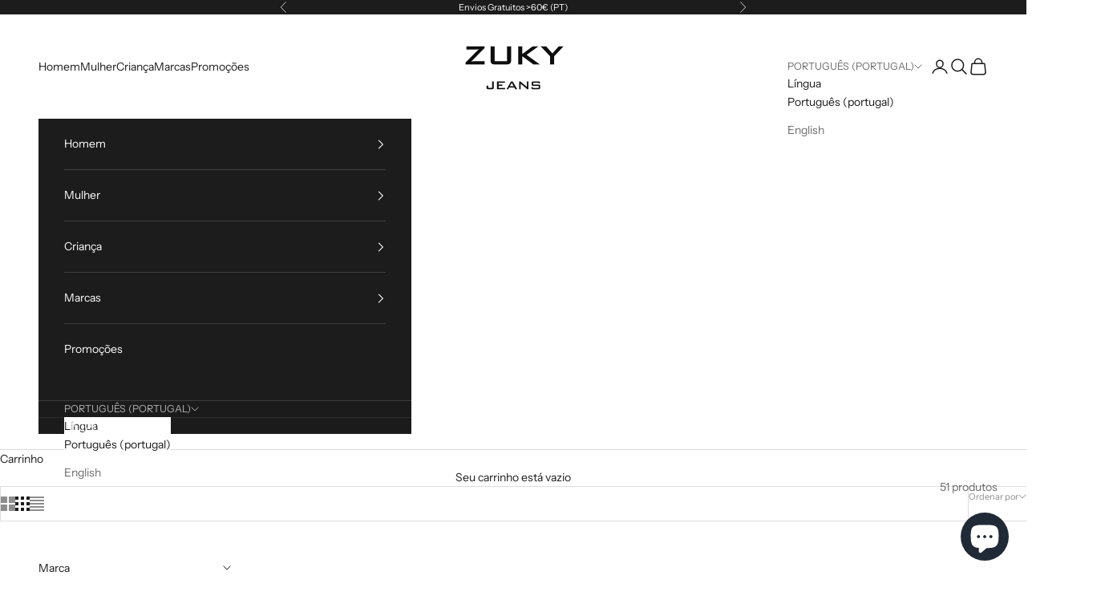

--- FILE ---
content_type: text/html; charset=utf-8
request_url: https://zukyjeans.com/collections/replay/homem
body_size: 53410
content:
<!doctype html>

<html lang="pt-PT" dir="ltr">
  <head>
    <meta charset="utf-8">
    <meta name="viewport" content="width=device-width, initial-scale=1.0, height=device-height, minimum-scale=1.0, maximum-scale=5.0">

    <title>Replay</title><meta name="description" content="Descubra Replay: Moda Contemporânea e Calçados para Homens e Mulheres Bem-vindo à nossa página da marca Replay, onde a moda contemporânea e calçados estilosos ganham destaque. Descubra nossa seleção cuidadosamente escolhida de roupas e sapatos para homens e mulheres, todos com o estilo distintivo da marca Replay. De de"><link rel="canonical" href="https://zukyjeans.com/collections/replay/homem"><link rel="shortcut icon" href="//zukyjeans.com/cdn/shop/files/ZUKY_JEANS_LOGO_WEBSITE_no_background_icon_799ccb13-8afa-40a9-a5c8-285bd05be98f.jpg?v=1690559643&width=96">
      <link rel="apple-touch-icon" href="//zukyjeans.com/cdn/shop/files/ZUKY_JEANS_LOGO_WEBSITE_no_background_icon_799ccb13-8afa-40a9-a5c8-285bd05be98f.jpg?v=1690559643&width=180"><link rel="preconnect" href="https://fonts.shopifycdn.com" crossorigin><link rel="preload" href="//zukyjeans.com/cdn/fonts/instrument_sans/instrumentsans_n4.db86542ae5e1596dbdb28c279ae6c2086c4c5bfa.woff2" as="font" type="font/woff2" crossorigin><link rel="preload" href="//zukyjeans.com/cdn/fonts/instrument_sans/instrumentsans_n4.db86542ae5e1596dbdb28c279ae6c2086c4c5bfa.woff2" as="font" type="font/woff2" crossorigin><meta property="og:type" content="website">
  <meta property="og:title" content="Replay"><meta property="og:image" content="http://zukyjeans.com/cdn/shop/files/ZUKY_JEANS_LOGO_3_ee3badc7-0f31-4b56-b0b0-015a3f36f09d.png?v=1690460395&width=2048">
  <meta property="og:image:secure_url" content="https://zukyjeans.com/cdn/shop/files/ZUKY_JEANS_LOGO_3_ee3badc7-0f31-4b56-b0b0-015a3f36f09d.png?v=1690460395&width=2048">
  <meta property="og:image:width" content="965">
  <meta property="og:image:height" content="509"><meta property="og:description" content="Descubra Replay: Moda Contemporânea e Calçados para Homens e Mulheres Bem-vindo à nossa página da marca Replay, onde a moda contemporânea e calçados estilosos ganham destaque. Descubra nossa seleção cuidadosamente escolhida de roupas e sapatos para homens e mulheres, todos com o estilo distintivo da marca Replay. De de"><meta property="og:url" content="https://zukyjeans.com/collections/replay/homem">
<meta property="og:site_name" content="ZUKY Jeans"><meta name="twitter:card" content="summary"><meta name="twitter:title" content="Replay">
  <meta name="twitter:description" content="Descubra Replay: Moda Contemporânea e Calçados para Homens e Mulheres
Bem-vindo à nossa página da marca Replay, onde a moda contemporânea e calçados estilosos ganham destaque. Descubra nossa seleção cuidadosamente escolhida de roupas e sapatos para homens e mulheres, todos com o estilo distintivo da marca Replay. De designs inovadores a clássicos atemporais, mergulhe no mundo da Replay. Eleve o seu estilo com a Replay hoje mesmo!"><meta name="twitter:image" content="https://zukyjeans.com/cdn/shop/files/ZUKY_JEANS_LOGO_3_ee3badc7-0f31-4b56-b0b0-015a3f36f09d.png?crop=center&height=1200&v=1690460395&width=1200">
  <meta name="twitter:image:alt" content=""><script async crossorigin fetchpriority="high" src="/cdn/shopifycloud/importmap-polyfill/es-modules-shim.2.4.0.js"></script>
<script type="application/ld+json">
  {
    "@context": "https://schema.org",
    "@type": "BreadcrumbList",
    "itemListElement": [{
        "@type": "ListItem",
        "position": 1,
        "name": "Início",
        "item": "https://zukyjeans.com"
      },{
            "@type": "ListItem",
            "position": 2,
            "name": "Replay",
            "item": "https://zukyjeans.com/collections/replay"
          }]
  }
</script><style>/* Typography (heading) */
  @font-face {
  font-family: "Instrument Sans";
  font-weight: 400;
  font-style: normal;
  font-display: fallback;
  src: url("//zukyjeans.com/cdn/fonts/instrument_sans/instrumentsans_n4.db86542ae5e1596dbdb28c279ae6c2086c4c5bfa.woff2") format("woff2"),
       url("//zukyjeans.com/cdn/fonts/instrument_sans/instrumentsans_n4.510f1b081e58d08c30978f465518799851ef6d8b.woff") format("woff");
}

@font-face {
  font-family: "Instrument Sans";
  font-weight: 400;
  font-style: italic;
  font-display: fallback;
  src: url("//zukyjeans.com/cdn/fonts/instrument_sans/instrumentsans_i4.028d3c3cd8d085648c808ceb20cd2fd1eb3560e5.woff2") format("woff2"),
       url("//zukyjeans.com/cdn/fonts/instrument_sans/instrumentsans_i4.7e90d82df8dee29a99237cd19cc529d2206706a2.woff") format("woff");
}

/* Typography (body) */
  @font-face {
  font-family: "Instrument Sans";
  font-weight: 400;
  font-style: normal;
  font-display: fallback;
  src: url("//zukyjeans.com/cdn/fonts/instrument_sans/instrumentsans_n4.db86542ae5e1596dbdb28c279ae6c2086c4c5bfa.woff2") format("woff2"),
       url("//zukyjeans.com/cdn/fonts/instrument_sans/instrumentsans_n4.510f1b081e58d08c30978f465518799851ef6d8b.woff") format("woff");
}

@font-face {
  font-family: "Instrument Sans";
  font-weight: 400;
  font-style: italic;
  font-display: fallback;
  src: url("//zukyjeans.com/cdn/fonts/instrument_sans/instrumentsans_i4.028d3c3cd8d085648c808ceb20cd2fd1eb3560e5.woff2") format("woff2"),
       url("//zukyjeans.com/cdn/fonts/instrument_sans/instrumentsans_i4.7e90d82df8dee29a99237cd19cc529d2206706a2.woff") format("woff");
}

@font-face {
  font-family: "Instrument Sans";
  font-weight: 700;
  font-style: normal;
  font-display: fallback;
  src: url("//zukyjeans.com/cdn/fonts/instrument_sans/instrumentsans_n7.e4ad9032e203f9a0977786c356573ced65a7419a.woff2") format("woff2"),
       url("//zukyjeans.com/cdn/fonts/instrument_sans/instrumentsans_n7.b9e40f166fb7639074ba34738101a9d2990bb41a.woff") format("woff");
}

@font-face {
  font-family: "Instrument Sans";
  font-weight: 700;
  font-style: italic;
  font-display: fallback;
  src: url("//zukyjeans.com/cdn/fonts/instrument_sans/instrumentsans_i7.d6063bb5d8f9cbf96eace9e8801697c54f363c6a.woff2") format("woff2"),
       url("//zukyjeans.com/cdn/fonts/instrument_sans/instrumentsans_i7.ce33afe63f8198a3ac4261b826b560103542cd36.woff") format("woff");
}

:root {
    /* Container */
    --container-max-width: 100%;
    --container-xxs-max-width: 27.5rem; /* 440px */
    --container-xs-max-width: 42.5rem; /* 680px */
    --container-sm-max-width: 61.25rem; /* 980px */
    --container-md-max-width: 71.875rem; /* 1150px */
    --container-lg-max-width: 78.75rem; /* 1260px */
    --container-xl-max-width: 85rem; /* 1360px */
    --container-gutter: 1.25rem;

    --section-vertical-spacing: 2.5rem;
    --section-vertical-spacing-tight:2.5rem;

    --section-stack-gap:2.25rem;
    --section-stack-gap-tight:2.25rem;

    /* Form settings */
    --form-gap: 1.25rem; /* Gap between fieldset and submit button */
    --fieldset-gap: 1rem; /* Gap between each form input within a fieldset */
    --form-control-gap: 0.625rem; /* Gap between input and label (ignored for floating label) */
    --checkbox-control-gap: 0.75rem; /* Horizontal gap between checkbox and its associated label */
    --input-padding-block: 0.65rem; /* Vertical padding for input, textarea and native select */
    --input-padding-inline: 0.8rem; /* Horizontal padding for input, textarea and native select */
    --checkbox-size: 0.875rem; /* Size (width and height) for checkbox */

    /* Other sizes */
    --sticky-area-height: calc(var(--announcement-bar-is-sticky, 0) * var(--announcement-bar-height, 0px) + var(--header-is-sticky, 0) * var(--header-is-visible, 1) * var(--header-height, 0px));

    /* RTL support */
    --transform-logical-flip: 1;
    --transform-origin-start: left;
    --transform-origin-end: right;

    /**
     * ---------------------------------------------------------------------
     * TYPOGRAPHY
     * ---------------------------------------------------------------------
     */

    /* Font properties */
    --heading-font-family: "Instrument Sans", sans-serif;
    --heading-font-weight: 400;
    --heading-font-style: normal;
    --heading-text-transform: uppercase;
    --heading-letter-spacing: 0.18em;
    --text-font-family: "Instrument Sans", sans-serif;
    --text-font-weight: 400;
    --text-font-style: normal;
    --text-letter-spacing: 0.0em;
    --button-font: var(--text-font-style) var(--text-font-weight) var(--text-sm) / 1.65 var(--text-font-family);
    --button-text-transform: uppercase;
    --button-letter-spacing: 0.18em;

    /* Font sizes */--text-heading-size-factor: 1;
    --text-h1: max(0.6875rem, clamp(1.375rem, 1.146341463414634rem + 0.975609756097561vw, 2rem) * var(--text-heading-size-factor));
    --text-h2: max(0.6875rem, clamp(1.25rem, 1.0670731707317074rem + 0.7804878048780488vw, 1.75rem) * var(--text-heading-size-factor));
    --text-h3: max(0.6875rem, clamp(1.125rem, 1.0335365853658536rem + 0.3902439024390244vw, 1.375rem) * var(--text-heading-size-factor));
    --text-h4: max(0.6875rem, clamp(1rem, 0.9542682926829268rem + 0.1951219512195122vw, 1.125rem) * var(--text-heading-size-factor));
    --text-h5: calc(0.875rem * var(--text-heading-size-factor));
    --text-h6: calc(0.75rem * var(--text-heading-size-factor));

    --text-xs: 0.75rem;
    --text-sm: 0.8125rem;
    --text-base: 0.875rem;
    --text-lg: 1.0rem;
    --text-xl: 1.125rem;

    /* Rounded variables (used for border radius) */
    --rounded-full: 9999px;
    --button-border-radius: 0.0rem;
    --input-border-radius: 0.0rem;

    /* Box shadow */
    --shadow-sm: 0 2px 8px rgb(0 0 0 / 0.05);
    --shadow: 0 5px 15px rgb(0 0 0 / 0.05);
    --shadow-md: 0 5px 30px rgb(0 0 0 / 0.05);
    --shadow-block: px px px rgb(var(--text-primary) / 0.0);

    /**
     * ---------------------------------------------------------------------
     * OTHER
     * ---------------------------------------------------------------------
     */

    --checkmark-svg-url: url(//zukyjeans.com/cdn/shop/t/8/assets/checkmark.svg?v=77552481021870063511721215626);
    --cursor-zoom-in-svg-url: url(//zukyjeans.com/cdn/shop/t/8/assets/cursor-zoom-in.svg?v=112480252220988712521721215626);
  }

  [dir="rtl"]:root {
    /* RTL support */
    --transform-logical-flip: -1;
    --transform-origin-start: right;
    --transform-origin-end: left;
  }

  @media screen and (min-width: 700px) {
    :root {
      /* Typography (font size) */
      --text-xs: 0.75rem;
      --text-sm: 0.8125rem;
      --text-base: 0.875rem;
      --text-lg: 1.0rem;
      --text-xl: 1.25rem;

      /* Spacing settings */
      --container-gutter: 2rem;
    }
  }

  @media screen and (min-width: 1000px) {
    :root {
      /* Spacing settings */
      --container-gutter: 3rem;

      --section-vertical-spacing: 4rem;
      --section-vertical-spacing-tight: 4rem;

      --section-stack-gap:3rem;
      --section-stack-gap-tight:3rem;
    }
  }:root {/* Overlay used for modal */
    --page-overlay: 0 0 0 / 0.4;

    /* We use the first scheme background as default */
    --page-background: ;

    /* Product colors */
    --on-sale-text: 48 122 7;
    --on-sale-badge-background: 48 122 7;
    --on-sale-badge-text: 255 255 255;
    --sold-out-badge-background: 239 239 239;
    --sold-out-badge-text: 0 0 0 / 0.65;
    --custom-badge-background: 28 28 28;
    --custom-badge-text: 255 255 255;
    --star-color: 28 28 28;

    /* Status colors */
    --success-background: 212 227 203;
    --success-text: 48 122 7;
    --warning-background: 253 241 224;
    --warning-text: 237 138 0;
    --error-background: 243 204 204;
    --error-text: 203 43 43;
  }.color-scheme--scheme-1 {
      /* Color settings */--accent: 28 28 28;
      --text-color: 28 28 28;
      --background: 255 255 255 / 1.0;
      --background-without-opacity: 255 255 255;
      --background-gradient: ;--border-color: 221 221 221;/* Button colors */
      --button-background: 28 28 28;
      --button-text-color: 255 255 255;

      /* Circled buttons */
      --circle-button-background: 255 255 255;
      --circle-button-text-color: 28 28 28;
    }.shopify-section:has(.section-spacing.color-scheme--bg-54922f2e920ba8346f6dc0fba343d673) + .shopify-section:has(.section-spacing.color-scheme--bg-54922f2e920ba8346f6dc0fba343d673:not(.bordered-section)) .section-spacing {
      padding-block-start: 0;
    }.color-scheme--scheme-2 {
      /* Color settings */--accent: 28 28 28;
      --text-color: 28 28 28;
      --background: 255 255 255 / 1.0;
      --background-without-opacity: 255 255 255;
      --background-gradient: ;--border-color: 221 221 221;/* Button colors */
      --button-background: 28 28 28;
      --button-text-color: 255 255 255;

      /* Circled buttons */
      --circle-button-background: 255 255 255;
      --circle-button-text-color: 28 28 28;
    }.shopify-section:has(.section-spacing.color-scheme--bg-54922f2e920ba8346f6dc0fba343d673) + .shopify-section:has(.section-spacing.color-scheme--bg-54922f2e920ba8346f6dc0fba343d673:not(.bordered-section)) .section-spacing {
      padding-block-start: 0;
    }.color-scheme--scheme-3 {
      /* Color settings */--accent: 255 255 255;
      --text-color: 255 255 255;
      --background: 28 28 28 / 1.0;
      --background-without-opacity: 28 28 28;
      --background-gradient: ;--border-color: 62 62 62;/* Button colors */
      --button-background: 255 255 255;
      --button-text-color: 28 28 28;

      /* Circled buttons */
      --circle-button-background: 255 255 255;
      --circle-button-text-color: 28 28 28;
    }.shopify-section:has(.section-spacing.color-scheme--bg-c1f8cb21047e4797e94d0969dc5d1e44) + .shopify-section:has(.section-spacing.color-scheme--bg-c1f8cb21047e4797e94d0969dc5d1e44:not(.bordered-section)) .section-spacing {
      padding-block-start: 0;
    }.color-scheme--scheme-4 {
      /* Color settings */--accent: 255 255 255;
      --text-color: 255 255 255;
      --background: 0 0 0 / 0.0;
      --background-without-opacity: 0 0 0;
      --background-gradient: ;--border-color: 255 255 255;/* Button colors */
      --button-background: 255 255 255;
      --button-text-color: 28 28 28;

      /* Circled buttons */
      --circle-button-background: 255 255 255;
      --circle-button-text-color: 28 28 28;
    }.shopify-section:has(.section-spacing.color-scheme--bg-3671eee015764974ee0aef1536023e0f) + .shopify-section:has(.section-spacing.color-scheme--bg-3671eee015764974ee0aef1536023e0f:not(.bordered-section)) .section-spacing {
      padding-block-start: 0;
    }.color-scheme--dialog {
      /* Color settings */--accent: 28 28 28;
      --text-color: 28 28 28;
      --background: 255 255 255 / 1.0;
      --background-without-opacity: 255 255 255;
      --background-gradient: ;--border-color: 221 221 221;/* Button colors */
      --button-background: 28 28 28;
      --button-text-color: 255 255 255;

      /* Circled buttons */
      --circle-button-background: 255 255 255;
      --circle-button-text-color: 28 28 28;
    }
</style><script>
  // This allows to expose several variables to the global scope, to be used in scripts
  window.themeVariables = {
    settings: {
      showPageTransition: false,
      pageType: "collection",
      moneyFormat: "€{{amount_with_comma_separator}}",
      moneyWithCurrencyFormat: "€{{amount_with_comma_separator}} EUR",
      currencyCodeEnabled: false,
      cartType: "drawer",
      staggerMenuApparition: true
    },

    strings: {
      addedToCart: "Adicionado ao carrinho!",
      closeGallery: "Fechar galeria",
      zoomGallery: "Zoom na imagem",
      errorGallery: "Imagem não pode ser carregada",
      shippingEstimatorNoResults: "Desculpe, não enviamos para o seu endereço.",
      shippingEstimatorOneResult: "Temos um método de envio para o seu endereço:",
      shippingEstimatorMultipleResults: "Temos diversos métodos de envio para o seu endereço:",
      shippingEstimatorError: "Um ou mais erros aconteceram durante a estimativa de frete:",
      next: "Próximo",
      previous: "Anterior"
    },

    mediaQueries: {
      'sm': 'screen and (min-width: 700px)',
      'md': 'screen and (min-width: 1000px)',
      'lg': 'screen and (min-width: 1150px)',
      'xl': 'screen and (min-width: 1400px)',
      '2xl': 'screen and (min-width: 1600px)',
      'sm-max': 'screen and (max-width: 699px)',
      'md-max': 'screen and (max-width: 999px)',
      'lg-max': 'screen and (max-width: 1149px)',
      'xl-max': 'screen and (max-width: 1399px)',
      '2xl-max': 'screen and (max-width: 1599px)',
      'motion-safe': '(prefers-reduced-motion: no-preference)',
      'motion-reduce': '(prefers-reduced-motion: reduce)',
      'supports-hover': 'screen and (pointer: fine)',
      'supports-touch': 'screen and (hover: none)'
    }
  };</script><script>
      if (!(HTMLScriptElement.supports && HTMLScriptElement.supports('importmap'))) {
        const importMapPolyfill = document.createElement('script');
        importMapPolyfill.async = true;
        importMapPolyfill.src = "//zukyjeans.com/cdn/shop/t/8/assets/es-module-shims.min.js?v=140375185335194536761721215626";

        document.head.appendChild(importMapPolyfill);
      }
    </script>

    <script type="importmap">{
        "imports": {
          "vendor": "//zukyjeans.com/cdn/shop/t/8/assets/vendor.min.js?v=90848652276903619941721215626",
          "theme": "//zukyjeans.com/cdn/shop/t/8/assets/theme.js?v=142005980277301565331721215626",
          "photoswipe": "//zukyjeans.com/cdn/shop/t/8/assets/photoswipe.min.js?v=20290624223189769891721215626"
        }
      }
    </script>

    <script type="module" src="//zukyjeans.com/cdn/shop/t/8/assets/vendor.min.js?v=90848652276903619941721215626"></script>
    <script type="module" src="//zukyjeans.com/cdn/shop/t/8/assets/theme.js?v=142005980277301565331721215626"></script>

    <script>window.performance && window.performance.mark && window.performance.mark('shopify.content_for_header.start');</script><meta id="shopify-digital-wallet" name="shopify-digital-wallet" content="/76863471955/digital_wallets/dialog">
<meta name="shopify-checkout-api-token" content="b5d02a33c284847282a11921890cd3a2">
<link rel="alternate" type="application/atom+xml" title="Feed" href="/collections/replay/homem.atom" />
<link rel="next" href="/collections/replay/homem?page=2">
<link rel="alternate" hreflang="x-default" href="https://zukyjeans.com/collections/replay/homem">
<link rel="alternate" hreflang="pt" href="https://zukyjeans.com/collections/replay/homem">
<link rel="alternate" hreflang="en" href="https://zukyjeans.com/en/collections/replay/homem">
<link rel="alternate" hreflang="en-AT" href="https://zukyjeans.com/en-en/collections/replay/homem">
<link rel="alternate" hreflang="en-BE" href="https://zukyjeans.com/en-en/collections/replay/homem">
<link rel="alternate" hreflang="en-CH" href="https://zukyjeans.com/en-en/collections/replay/homem">
<link rel="alternate" hreflang="en-DK" href="https://zukyjeans.com/en-en/collections/replay/homem">
<link rel="alternate" hreflang="en-FI" href="https://zukyjeans.com/en-en/collections/replay/homem">
<link rel="alternate" hreflang="en-GB" href="https://zukyjeans.com/en-en/collections/replay/homem">
<link rel="alternate" hreflang="en-IE" href="https://zukyjeans.com/en-en/collections/replay/homem">
<link rel="alternate" hreflang="en-NL" href="https://zukyjeans.com/en-en/collections/replay/homem">
<link rel="alternate" hreflang="en-NO" href="https://zukyjeans.com/en-en/collections/replay/homem">
<link rel="alternate" hreflang="en-PL" href="https://zukyjeans.com/en-en/collections/replay/homem">
<link rel="alternate" hreflang="en-SE" href="https://zukyjeans.com/en-en/collections/replay/homem">
<link rel="alternate" hreflang="en-FR" href="https://zukyjeans.com/en-en/collections/replay/homem">
<link rel="alternate" hreflang="en-IT" href="https://zukyjeans.com/en-en/collections/replay/homem">
<link rel="alternate" hreflang="en-DE" href="https://zukyjeans.com/en-en/collections/replay/homem">
<link rel="alternate" hreflang="en-US" href="https://zukyjeans.com/en-en/collections/replay/homem">
<link rel="alternate" hreflang="en-CZ" href="https://zukyjeans.com/en-en/collections/replay/homem">
<link rel="alternate" hreflang="en-GR" href="https://zukyjeans.com/en-en/collections/replay/homem">
<link rel="alternate" hreflang="en-EE" href="https://zukyjeans.com/en-en/collections/replay/homem">
<link rel="alternate" hreflang="en-RO" href="https://zukyjeans.com/en-en/collections/replay/homem">
<link rel="alternate" hreflang="en-RU" href="https://zukyjeans.com/en-en/collections/replay/homem">
<link rel="alternate" hreflang="en-SM" href="https://zukyjeans.com/en-en/collections/replay/homem">
<link rel="alternate" hreflang="en-RS" href="https://zukyjeans.com/en-en/collections/replay/homem">
<link rel="alternate" hreflang="en-SK" href="https://zukyjeans.com/en-en/collections/replay/homem">
<link rel="alternate" hreflang="en-SI" href="https://zukyjeans.com/en-en/collections/replay/homem">
<link rel="alternate" hreflang="en-UA" href="https://zukyjeans.com/en-en/collections/replay/homem">
<link rel="alternate" hreflang="en-VA" href="https://zukyjeans.com/en-en/collections/replay/homem">
<link rel="alternate" hreflang="en-ME" href="https://zukyjeans.com/en-en/collections/replay/homem">
<link rel="alternate" hreflang="en-MC" href="https://zukyjeans.com/en-en/collections/replay/homem">
<link rel="alternate" hreflang="en-MD" href="https://zukyjeans.com/en-en/collections/replay/homem">
<link rel="alternate" hreflang="en-MT" href="https://zukyjeans.com/en-en/collections/replay/homem">
<link rel="alternate" hreflang="en-MK" href="https://zukyjeans.com/en-en/collections/replay/homem">
<link rel="alternate" hreflang="en-LU" href="https://zukyjeans.com/en-en/collections/replay/homem">
<link rel="alternate" hreflang="en-LT" href="https://zukyjeans.com/en-en/collections/replay/homem">
<link rel="alternate" hreflang="en-LI" href="https://zukyjeans.com/en-en/collections/replay/homem">
<link rel="alternate" hreflang="en-LV" href="https://zukyjeans.com/en-en/collections/replay/homem">
<link rel="alternate" hreflang="en-XK" href="https://zukyjeans.com/en-en/collections/replay/homem">
<link rel="alternate" hreflang="en-JE" href="https://zukyjeans.com/en-en/collections/replay/homem">
<link rel="alternate" hreflang="en-IM" href="https://zukyjeans.com/en-en/collections/replay/homem">
<link rel="alternate" hreflang="en-HU" href="https://zukyjeans.com/en-en/collections/replay/homem">
<link rel="alternate" hreflang="en-IS" href="https://zukyjeans.com/en-en/collections/replay/homem">
<link rel="alternate" hreflang="en-GG" href="https://zukyjeans.com/en-en/collections/replay/homem">
<link rel="alternate" hreflang="en-GI" href="https://zukyjeans.com/en-en/collections/replay/homem">
<link rel="alternate" hreflang="en-FO" href="https://zukyjeans.com/en-en/collections/replay/homem">
<link rel="alternate" hreflang="en-HR" href="https://zukyjeans.com/en-en/collections/replay/homem">
<link rel="alternate" hreflang="en-BG" href="https://zukyjeans.com/en-en/collections/replay/homem">
<link rel="alternate" hreflang="en-BA" href="https://zukyjeans.com/en-en/collections/replay/homem">
<link rel="alternate" hreflang="en-BY" href="https://zukyjeans.com/en-en/collections/replay/homem">
<link rel="alternate" hreflang="en-AD" href="https://zukyjeans.com/en-en/collections/replay/homem">
<link rel="alternate" hreflang="en-AL" href="https://zukyjeans.com/en-en/collections/replay/homem">
<link rel="alternate" hreflang="en-AX" href="https://zukyjeans.com/en-en/collections/replay/homem">
<link rel="alternate" hreflang="en-TR" href="https://zukyjeans.com/en-en/collections/replay/homem">
<link rel="alternate" hreflang="en-AF" href="https://zukyjeans.com/en-en/collections/replay/homem">
<link rel="alternate" hreflang="en-AM" href="https://zukyjeans.com/en-en/collections/replay/homem">
<link rel="alternate" hreflang="en-AZ" href="https://zukyjeans.com/en-en/collections/replay/homem">
<link rel="alternate" hreflang="en-BH" href="https://zukyjeans.com/en-en/collections/replay/homem">
<link rel="alternate" hreflang="en-BD" href="https://zukyjeans.com/en-en/collections/replay/homem">
<link rel="alternate" hreflang="en-BT" href="https://zukyjeans.com/en-en/collections/replay/homem">
<link rel="alternate" hreflang="en-BN" href="https://zukyjeans.com/en-en/collections/replay/homem">
<link rel="alternate" hreflang="en-KH" href="https://zukyjeans.com/en-en/collections/replay/homem">
<link rel="alternate" hreflang="en-CN" href="https://zukyjeans.com/en-en/collections/replay/homem">
<link rel="alternate" hreflang="en-CY" href="https://zukyjeans.com/en-en/collections/replay/homem">
<link rel="alternate" hreflang="en-GE" href="https://zukyjeans.com/en-en/collections/replay/homem">
<link rel="alternate" hreflang="en-HK" href="https://zukyjeans.com/en-en/collections/replay/homem">
<link rel="alternate" hreflang="en-IN" href="https://zukyjeans.com/en-en/collections/replay/homem">
<link rel="alternate" hreflang="en-ID" href="https://zukyjeans.com/en-en/collections/replay/homem">
<link rel="alternate" hreflang="en-IQ" href="https://zukyjeans.com/en-en/collections/replay/homem">
<link rel="alternate" hreflang="en-IL" href="https://zukyjeans.com/en-en/collections/replay/homem">
<link rel="alternate" hreflang="en-JP" href="https://zukyjeans.com/en-en/collections/replay/homem">
<link rel="alternate" hreflang="en-JO" href="https://zukyjeans.com/en-en/collections/replay/homem">
<link rel="alternate" hreflang="en-KZ" href="https://zukyjeans.com/en-en/collections/replay/homem">
<link rel="alternate" hreflang="en-KW" href="https://zukyjeans.com/en-en/collections/replay/homem">
<link rel="alternate" hreflang="en-KG" href="https://zukyjeans.com/en-en/collections/replay/homem">
<link rel="alternate" hreflang="en-LA" href="https://zukyjeans.com/en-en/collections/replay/homem">
<link rel="alternate" hreflang="en-LB" href="https://zukyjeans.com/en-en/collections/replay/homem">
<link rel="alternate" hreflang="en-MO" href="https://zukyjeans.com/en-en/collections/replay/homem">
<link rel="alternate" hreflang="en-MY" href="https://zukyjeans.com/en-en/collections/replay/homem">
<link rel="alternate" hreflang="en-MV" href="https://zukyjeans.com/en-en/collections/replay/homem">
<link rel="alternate" hreflang="en-MN" href="https://zukyjeans.com/en-en/collections/replay/homem">
<link rel="alternate" hreflang="en-MM" href="https://zukyjeans.com/en-en/collections/replay/homem">
<link rel="alternate" hreflang="en-NP" href="https://zukyjeans.com/en-en/collections/replay/homem">
<link rel="alternate" hreflang="en-OM" href="https://zukyjeans.com/en-en/collections/replay/homem">
<link rel="alternate" hreflang="en-PK" href="https://zukyjeans.com/en-en/collections/replay/homem">
<link rel="alternate" hreflang="en-PS" href="https://zukyjeans.com/en-en/collections/replay/homem">
<link rel="alternate" hreflang="en-PH" href="https://zukyjeans.com/en-en/collections/replay/homem">
<link rel="alternate" hreflang="en-QA" href="https://zukyjeans.com/en-en/collections/replay/homem">
<link rel="alternate" hreflang="en-SA" href="https://zukyjeans.com/en-en/collections/replay/homem">
<link rel="alternate" hreflang="en-SG" href="https://zukyjeans.com/en-en/collections/replay/homem">
<link rel="alternate" hreflang="en-KR" href="https://zukyjeans.com/en-en/collections/replay/homem">
<link rel="alternate" hreflang="en-LK" href="https://zukyjeans.com/en-en/collections/replay/homem">
<link rel="alternate" hreflang="en-TW" href="https://zukyjeans.com/en-en/collections/replay/homem">
<link rel="alternate" hreflang="en-TJ" href="https://zukyjeans.com/en-en/collections/replay/homem">
<link rel="alternate" hreflang="en-TH" href="https://zukyjeans.com/en-en/collections/replay/homem">
<link rel="alternate" hreflang="en-TL" href="https://zukyjeans.com/en-en/collections/replay/homem">
<link rel="alternate" hreflang="en-TM" href="https://zukyjeans.com/en-en/collections/replay/homem">
<link rel="alternate" hreflang="en-AE" href="https://zukyjeans.com/en-en/collections/replay/homem">
<link rel="alternate" hreflang="en-UZ" href="https://zukyjeans.com/en-en/collections/replay/homem">
<link rel="alternate" hreflang="en-VN" href="https://zukyjeans.com/en-en/collections/replay/homem">
<link rel="alternate" hreflang="en-YE" href="https://zukyjeans.com/en-en/collections/replay/homem">
<link rel="alternate" hreflang="en-SJ" href="https://zukyjeans.com/en-en/collections/replay/homem">
<link rel="alternate" hreflang="en-AI" href="https://zukyjeans.com/en-en/collections/replay/homem">
<link rel="alternate" hreflang="en-AG" href="https://zukyjeans.com/en-en/collections/replay/homem">
<link rel="alternate" hreflang="en-AW" href="https://zukyjeans.com/en-en/collections/replay/homem">
<link rel="alternate" hreflang="en-BS" href="https://zukyjeans.com/en-en/collections/replay/homem">
<link rel="alternate" hreflang="en-BB" href="https://zukyjeans.com/en-en/collections/replay/homem">
<link rel="alternate" hreflang="en-BZ" href="https://zukyjeans.com/en-en/collections/replay/homem">
<link rel="alternate" hreflang="en-BM" href="https://zukyjeans.com/en-en/collections/replay/homem">
<link rel="alternate" hreflang="en-VG" href="https://zukyjeans.com/en-en/collections/replay/homem">
<link rel="alternate" hreflang="en-CA" href="https://zukyjeans.com/en-en/collections/replay/homem">
<link rel="alternate" hreflang="en-BQ" href="https://zukyjeans.com/en-en/collections/replay/homem">
<link rel="alternate" hreflang="en-KY" href="https://zukyjeans.com/en-en/collections/replay/homem">
<link rel="alternate" hreflang="en-CR" href="https://zukyjeans.com/en-en/collections/replay/homem">
<link rel="alternate" hreflang="en-CW" href="https://zukyjeans.com/en-en/collections/replay/homem">
<link rel="alternate" hreflang="en-DM" href="https://zukyjeans.com/en-en/collections/replay/homem">
<link rel="alternate" hreflang="en-DO" href="https://zukyjeans.com/en-en/collections/replay/homem">
<link rel="alternate" hreflang="en-SV" href="https://zukyjeans.com/en-en/collections/replay/homem">
<link rel="alternate" hreflang="en-GL" href="https://zukyjeans.com/en-en/collections/replay/homem">
<link rel="alternate" hreflang="en-GD" href="https://zukyjeans.com/en-en/collections/replay/homem">
<link rel="alternate" hreflang="en-GP" href="https://zukyjeans.com/en-en/collections/replay/homem">
<link rel="alternate" hreflang="en-GT" href="https://zukyjeans.com/en-en/collections/replay/homem">
<link rel="alternate" hreflang="en-HT" href="https://zukyjeans.com/en-en/collections/replay/homem">
<link rel="alternate" hreflang="en-HN" href="https://zukyjeans.com/en-en/collections/replay/homem">
<link rel="alternate" hreflang="en-JM" href="https://zukyjeans.com/en-en/collections/replay/homem">
<link rel="alternate" hreflang="en-MQ" href="https://zukyjeans.com/en-en/collections/replay/homem">
<link rel="alternate" hreflang="en-MX" href="https://zukyjeans.com/en-en/collections/replay/homem">
<link rel="alternate" hreflang="en-MS" href="https://zukyjeans.com/en-en/collections/replay/homem">
<link rel="alternate" hreflang="en-NI" href="https://zukyjeans.com/en-en/collections/replay/homem">
<link rel="alternate" hreflang="en-PA" href="https://zukyjeans.com/en-en/collections/replay/homem">
<link rel="alternate" hreflang="en-SX" href="https://zukyjeans.com/en-en/collections/replay/homem">
<link rel="alternate" hreflang="en-BL" href="https://zukyjeans.com/en-en/collections/replay/homem">
<link rel="alternate" hreflang="en-KN" href="https://zukyjeans.com/en-en/collections/replay/homem">
<link rel="alternate" hreflang="en-LC" href="https://zukyjeans.com/en-en/collections/replay/homem">
<link rel="alternate" hreflang="en-MF" href="https://zukyjeans.com/en-en/collections/replay/homem">
<link rel="alternate" hreflang="en-PM" href="https://zukyjeans.com/en-en/collections/replay/homem">
<link rel="alternate" hreflang="en-VC" href="https://zukyjeans.com/en-en/collections/replay/homem">
<link rel="alternate" hreflang="en-TT" href="https://zukyjeans.com/en-en/collections/replay/homem">
<link rel="alternate" hreflang="en-TC" href="https://zukyjeans.com/en-en/collections/replay/homem">
<link rel="alternate" hreflang="en-AU" href="https://zukyjeans.com/en-en/collections/replay/homem">
<link rel="alternate" hreflang="en-CX" href="https://zukyjeans.com/en-en/collections/replay/homem">
<link rel="alternate" hreflang="en-CC" href="https://zukyjeans.com/en-en/collections/replay/homem">
<link rel="alternate" hreflang="en-CK" href="https://zukyjeans.com/en-en/collections/replay/homem">
<link rel="alternate" hreflang="en-FJ" href="https://zukyjeans.com/en-en/collections/replay/homem">
<link rel="alternate" hreflang="en-PF" href="https://zukyjeans.com/en-en/collections/replay/homem">
<link rel="alternate" hreflang="en-KI" href="https://zukyjeans.com/en-en/collections/replay/homem">
<link rel="alternate" hreflang="en-NR" href="https://zukyjeans.com/en-en/collections/replay/homem">
<link rel="alternate" hreflang="en-NC" href="https://zukyjeans.com/en-en/collections/replay/homem">
<link rel="alternate" hreflang="en-NZ" href="https://zukyjeans.com/en-en/collections/replay/homem">
<link rel="alternate" hreflang="en-NU" href="https://zukyjeans.com/en-en/collections/replay/homem">
<link rel="alternate" hreflang="en-NF" href="https://zukyjeans.com/en-en/collections/replay/homem">
<link rel="alternate" hreflang="en-PG" href="https://zukyjeans.com/en-en/collections/replay/homem">
<link rel="alternate" hreflang="en-PN" href="https://zukyjeans.com/en-en/collections/replay/homem">
<link rel="alternate" hreflang="en-WS" href="https://zukyjeans.com/en-en/collections/replay/homem">
<link rel="alternate" hreflang="en-SB" href="https://zukyjeans.com/en-en/collections/replay/homem">
<link rel="alternate" hreflang="en-TK" href="https://zukyjeans.com/en-en/collections/replay/homem">
<link rel="alternate" hreflang="en-TO" href="https://zukyjeans.com/en-en/collections/replay/homem">
<link rel="alternate" hreflang="en-TV" href="https://zukyjeans.com/en-en/collections/replay/homem">
<link rel="alternate" hreflang="en-UM" href="https://zukyjeans.com/en-en/collections/replay/homem">
<link rel="alternate" hreflang="en-VU" href="https://zukyjeans.com/en-en/collections/replay/homem">
<link rel="alternate" hreflang="en-WF" href="https://zukyjeans.com/en-en/collections/replay/homem">
<link rel="alternate" hreflang="en-AR" href="https://zukyjeans.com/en-en/collections/replay/homem">
<link rel="alternate" hreflang="en-BO" href="https://zukyjeans.com/en-en/collections/replay/homem">
<link rel="alternate" hreflang="en-BR" href="https://zukyjeans.com/en-en/collections/replay/homem">
<link rel="alternate" hreflang="en-CL" href="https://zukyjeans.com/en-en/collections/replay/homem">
<link rel="alternate" hreflang="en-CO" href="https://zukyjeans.com/en-en/collections/replay/homem">
<link rel="alternate" hreflang="en-EC" href="https://zukyjeans.com/en-en/collections/replay/homem">
<link rel="alternate" hreflang="en-FK" href="https://zukyjeans.com/en-en/collections/replay/homem">
<link rel="alternate" hreflang="en-GF" href="https://zukyjeans.com/en-en/collections/replay/homem">
<link rel="alternate" hreflang="en-GY" href="https://zukyjeans.com/en-en/collections/replay/homem">
<link rel="alternate" hreflang="en-PY" href="https://zukyjeans.com/en-en/collections/replay/homem">
<link rel="alternate" hreflang="en-PE" href="https://zukyjeans.com/en-en/collections/replay/homem">
<link rel="alternate" hreflang="en-GS" href="https://zukyjeans.com/en-en/collections/replay/homem">
<link rel="alternate" hreflang="en-SR" href="https://zukyjeans.com/en-en/collections/replay/homem">
<link rel="alternate" hreflang="en-UY" href="https://zukyjeans.com/en-en/collections/replay/homem">
<link rel="alternate" hreflang="en-VE" href="https://zukyjeans.com/en-en/collections/replay/homem">
<link rel="alternate" hreflang="en-ES" href="https://zukyjeans.com/en-es/collections/replay/homem">
<link rel="alternate" hreflang="pt-ES" href="https://zukyjeans.com/pt-es/collections/replay/homem">
<link rel="alternate" type="application/json+oembed" href="https://zukyjeans.com/collections/replay/homem.oembed">
<script async="async" src="/checkouts/internal/preloads.js?locale=pt-PT"></script>
<script id="apple-pay-shop-capabilities" type="application/json">{"shopId":76863471955,"countryCode":"PT","currencyCode":"EUR","merchantCapabilities":["supports3DS"],"merchantId":"gid:\/\/shopify\/Shop\/76863471955","merchantName":"ZUKY Jeans","requiredBillingContactFields":["postalAddress","email","phone"],"requiredShippingContactFields":["postalAddress","email","phone"],"shippingType":"shipping","supportedNetworks":["visa","maestro","masterCard","amex"],"total":{"type":"pending","label":"ZUKY Jeans","amount":"1.00"},"shopifyPaymentsEnabled":true,"supportsSubscriptions":true}</script>
<script id="shopify-features" type="application/json">{"accessToken":"b5d02a33c284847282a11921890cd3a2","betas":["rich-media-storefront-analytics"],"domain":"zukyjeans.com","predictiveSearch":true,"shopId":76863471955,"locale":"pt-pt"}</script>
<script>var Shopify = Shopify || {};
Shopify.shop = "1962b4.myshopify.com";
Shopify.locale = "pt-PT";
Shopify.currency = {"active":"EUR","rate":"1.0"};
Shopify.country = "PT";
Shopify.theme = {"name":"PRESTIGE","id":169721266515,"schema_name":"Prestige","schema_version":"10.0.2","theme_store_id":855,"role":"main"};
Shopify.theme.handle = "null";
Shopify.theme.style = {"id":null,"handle":null};
Shopify.cdnHost = "zukyjeans.com/cdn";
Shopify.routes = Shopify.routes || {};
Shopify.routes.root = "/";</script>
<script type="module">!function(o){(o.Shopify=o.Shopify||{}).modules=!0}(window);</script>
<script>!function(o){function n(){var o=[];function n(){o.push(Array.prototype.slice.apply(arguments))}return n.q=o,n}var t=o.Shopify=o.Shopify||{};t.loadFeatures=n(),t.autoloadFeatures=n()}(window);</script>
<script id="shop-js-analytics" type="application/json">{"pageType":"collection"}</script>
<script defer="defer" async type="module" src="//zukyjeans.com/cdn/shopifycloud/shop-js/modules/v2/client.init-shop-cart-sync_BQuDLUGT.pt-PT.esm.js"></script>
<script defer="defer" async type="module" src="//zukyjeans.com/cdn/shopifycloud/shop-js/modules/v2/chunk.common_XemvIlbK.esm.js"></script>
<script type="module">
  await import("//zukyjeans.com/cdn/shopifycloud/shop-js/modules/v2/client.init-shop-cart-sync_BQuDLUGT.pt-PT.esm.js");
await import("//zukyjeans.com/cdn/shopifycloud/shop-js/modules/v2/chunk.common_XemvIlbK.esm.js");

  window.Shopify.SignInWithShop?.initShopCartSync?.({"fedCMEnabled":true,"windoidEnabled":true});

</script>
<script id="__st">var __st={"a":76863471955,"offset":0,"reqid":"d93868c9-b238-44a9-b5f7-be17d87c67c4-1769024018","pageurl":"zukyjeans.com\/collections\/replay\/homem","u":"30bdf0d6fee0","p":"collection","rtyp":"collection","rid":607143788883};</script>
<script>window.ShopifyPaypalV4VisibilityTracking = true;</script>
<script id="captcha-bootstrap">!function(){'use strict';const t='contact',e='account',n='new_comment',o=[[t,t],['blogs',n],['comments',n],[t,'customer']],c=[[e,'customer_login'],[e,'guest_login'],[e,'recover_customer_password'],[e,'create_customer']],r=t=>t.map((([t,e])=>`form[action*='/${t}']:not([data-nocaptcha='true']) input[name='form_type'][value='${e}']`)).join(','),a=t=>()=>t?[...document.querySelectorAll(t)].map((t=>t.form)):[];function s(){const t=[...o],e=r(t);return a(e)}const i='password',u='form_key',d=['recaptcha-v3-token','g-recaptcha-response','h-captcha-response',i],f=()=>{try{return window.sessionStorage}catch{return}},m='__shopify_v',_=t=>t.elements[u];function p(t,e,n=!1){try{const o=window.sessionStorage,c=JSON.parse(o.getItem(e)),{data:r}=function(t){const{data:e,action:n}=t;return t[m]||n?{data:e,action:n}:{data:t,action:n}}(c);for(const[e,n]of Object.entries(r))t.elements[e]&&(t.elements[e].value=n);n&&o.removeItem(e)}catch(o){console.error('form repopulation failed',{error:o})}}const l='form_type',E='cptcha';function T(t){t.dataset[E]=!0}const w=window,h=w.document,L='Shopify',v='ce_forms',y='captcha';let A=!1;((t,e)=>{const n=(g='f06e6c50-85a8-45c8-87d0-21a2b65856fe',I='https://cdn.shopify.com/shopifycloud/storefront-forms-hcaptcha/ce_storefront_forms_captcha_hcaptcha.v1.5.2.iife.js',D={infoText:'Protegido por hCaptcha',privacyText:'Privacidade',termsText:'Termos'},(t,e,n)=>{const o=w[L][v],c=o.bindForm;if(c)return c(t,g,e,D).then(n);var r;o.q.push([[t,g,e,D],n]),r=I,A||(h.body.append(Object.assign(h.createElement('script'),{id:'captcha-provider',async:!0,src:r})),A=!0)});var g,I,D;w[L]=w[L]||{},w[L][v]=w[L][v]||{},w[L][v].q=[],w[L][y]=w[L][y]||{},w[L][y].protect=function(t,e){n(t,void 0,e),T(t)},Object.freeze(w[L][y]),function(t,e,n,w,h,L){const[v,y,A,g]=function(t,e,n){const i=e?o:[],u=t?c:[],d=[...i,...u],f=r(d),m=r(i),_=r(d.filter((([t,e])=>n.includes(e))));return[a(f),a(m),a(_),s()]}(w,h,L),I=t=>{const e=t.target;return e instanceof HTMLFormElement?e:e&&e.form},D=t=>v().includes(t);t.addEventListener('submit',(t=>{const e=I(t);if(!e)return;const n=D(e)&&!e.dataset.hcaptchaBound&&!e.dataset.recaptchaBound,o=_(e),c=g().includes(e)&&(!o||!o.value);(n||c)&&t.preventDefault(),c&&!n&&(function(t){try{if(!f())return;!function(t){const e=f();if(!e)return;const n=_(t);if(!n)return;const o=n.value;o&&e.removeItem(o)}(t);const e=Array.from(Array(32),(()=>Math.random().toString(36)[2])).join('');!function(t,e){_(t)||t.append(Object.assign(document.createElement('input'),{type:'hidden',name:u})),t.elements[u].value=e}(t,e),function(t,e){const n=f();if(!n)return;const o=[...t.querySelectorAll(`input[type='${i}']`)].map((({name:t})=>t)),c=[...d,...o],r={};for(const[a,s]of new FormData(t).entries())c.includes(a)||(r[a]=s);n.setItem(e,JSON.stringify({[m]:1,action:t.action,data:r}))}(t,e)}catch(e){console.error('failed to persist form',e)}}(e),e.submit())}));const S=(t,e)=>{t&&!t.dataset[E]&&(n(t,e.some((e=>e===t))),T(t))};for(const o of['focusin','change'])t.addEventListener(o,(t=>{const e=I(t);D(e)&&S(e,y())}));const B=e.get('form_key'),M=e.get(l),P=B&&M;t.addEventListener('DOMContentLoaded',(()=>{const t=y();if(P)for(const e of t)e.elements[l].value===M&&p(e,B);[...new Set([...A(),...v().filter((t=>'true'===t.dataset.shopifyCaptcha))])].forEach((e=>S(e,t)))}))}(h,new URLSearchParams(w.location.search),n,t,e,['guest_login'])})(!0,!0)}();</script>
<script integrity="sha256-4kQ18oKyAcykRKYeNunJcIwy7WH5gtpwJnB7kiuLZ1E=" data-source-attribution="shopify.loadfeatures" defer="defer" src="//zukyjeans.com/cdn/shopifycloud/storefront/assets/storefront/load_feature-a0a9edcb.js" crossorigin="anonymous"></script>
<script data-source-attribution="shopify.dynamic_checkout.dynamic.init">var Shopify=Shopify||{};Shopify.PaymentButton=Shopify.PaymentButton||{isStorefrontPortableWallets:!0,init:function(){window.Shopify.PaymentButton.init=function(){};var t=document.createElement("script");t.src="https://zukyjeans.com/cdn/shopifycloud/portable-wallets/latest/portable-wallets.pt-pt.js",t.type="module",document.head.appendChild(t)}};
</script>
<script data-source-attribution="shopify.dynamic_checkout.buyer_consent">
  function portableWalletsHideBuyerConsent(e){var t=document.getElementById("shopify-buyer-consent"),n=document.getElementById("shopify-subscription-policy-button");t&&n&&(t.classList.add("hidden"),t.setAttribute("aria-hidden","true"),n.removeEventListener("click",e))}function portableWalletsShowBuyerConsent(e){var t=document.getElementById("shopify-buyer-consent"),n=document.getElementById("shopify-subscription-policy-button");t&&n&&(t.classList.remove("hidden"),t.removeAttribute("aria-hidden"),n.addEventListener("click",e))}window.Shopify?.PaymentButton&&(window.Shopify.PaymentButton.hideBuyerConsent=portableWalletsHideBuyerConsent,window.Shopify.PaymentButton.showBuyerConsent=portableWalletsShowBuyerConsent);
</script>
<script data-source-attribution="shopify.dynamic_checkout.cart.bootstrap">document.addEventListener("DOMContentLoaded",(function(){function t(){return document.querySelector("shopify-accelerated-checkout-cart, shopify-accelerated-checkout")}if(t())Shopify.PaymentButton.init();else{new MutationObserver((function(e,n){t()&&(Shopify.PaymentButton.init(),n.disconnect())})).observe(document.body,{childList:!0,subtree:!0})}}));
</script>
<link id="shopify-accelerated-checkout-styles" rel="stylesheet" media="screen" href="https://zukyjeans.com/cdn/shopifycloud/portable-wallets/latest/accelerated-checkout-backwards-compat.css" crossorigin="anonymous">
<style id="shopify-accelerated-checkout-cart">
        #shopify-buyer-consent {
  margin-top: 1em;
  display: inline-block;
  width: 100%;
}

#shopify-buyer-consent.hidden {
  display: none;
}

#shopify-subscription-policy-button {
  background: none;
  border: none;
  padding: 0;
  text-decoration: underline;
  font-size: inherit;
  cursor: pointer;
}

#shopify-subscription-policy-button::before {
  box-shadow: none;
}

      </style>

<script>window.performance && window.performance.mark && window.performance.mark('shopify.content_for_header.end');</script>
<link href="//zukyjeans.com/cdn/shop/t/8/assets/theme.css?v=98920459766318807471721215626" rel="stylesheet" type="text/css" media="all" /><script type="application/ld+json">
{
  "@context": "https://schema.org",
  "@type": "Store",
  "name": "ZUKY Jeans",
  "url": "https://zukyjeans.com",
  "description": "ZUKY Jeans – moda, calçado e acessórios para homem e mulher. Algumas das marcas com que trabalhamos e estamos autorizados à venda são: Emporio Armani, Hugo Boss, Versace, Calvin Klein, Karl Lagerfeld, Levi's, Michael Kors, Moschino, Ralph Lauren, Replay, Tommy Hilfiger, All Star (Converse), Asportuguesas, Birkenstock, Crocs, Dr. Martens, Fly London, Gant, Guess, Hunter, Lemon Jelly, Timberland, Toms, UGG, entre outras.",
  "image": "https://zukyjeans.com/cdn/shop/files/ZUKY_JEANS_LOGO_WEBSITE_no_background_280px-removebg-preview_optimized.png?v=1692196080&width=350",
  "logo": "https://zukyjeans.com/cdn/shop/files/ZUKY_JEANS_LOGO_WEBSITE_no_background_280px-removebg-preview_optimized.png?v=1692196080&width=350",
  "telephone": "+351 928242765",
  "email": "zukyjeans@gmail.com",
  "priceRange": "€€",
  "address": {
    "@type": "PostalAddress",
    "streetAddress": "Centro Colombo Lojas 2004/5",
    "addressLocality": "Lisbon",
    "addressRegion": "Lisbon",
    "postalCode": "1500-392",
    "addressCountry": "PT"
  },
  "sameAs": [
    "https://www.facebook.com/zukyjeans",
    "https://www.instagram.com/zukyjeans"
  ]
}
</script>

  <script src="https://cdn.shopify.com/extensions/e8878072-2f6b-4e89-8082-94b04320908d/inbox-1254/assets/inbox-chat-loader.js" type="text/javascript" defer="defer"></script>
<link href="https://monorail-edge.shopifysvc.com" rel="dns-prefetch">
<script>(function(){if ("sendBeacon" in navigator && "performance" in window) {try {var session_token_from_headers = performance.getEntriesByType('navigation')[0].serverTiming.find(x => x.name == '_s').description;} catch {var session_token_from_headers = undefined;}var session_cookie_matches = document.cookie.match(/_shopify_s=([^;]*)/);var session_token_from_cookie = session_cookie_matches && session_cookie_matches.length === 2 ? session_cookie_matches[1] : "";var session_token = session_token_from_headers || session_token_from_cookie || "";function handle_abandonment_event(e) {var entries = performance.getEntries().filter(function(entry) {return /monorail-edge.shopifysvc.com/.test(entry.name);});if (!window.abandonment_tracked && entries.length === 0) {window.abandonment_tracked = true;var currentMs = Date.now();var navigation_start = performance.timing.navigationStart;var payload = {shop_id: 76863471955,url: window.location.href,navigation_start,duration: currentMs - navigation_start,session_token,page_type: "collection"};window.navigator.sendBeacon("https://monorail-edge.shopifysvc.com/v1/produce", JSON.stringify({schema_id: "online_store_buyer_site_abandonment/1.1",payload: payload,metadata: {event_created_at_ms: currentMs,event_sent_at_ms: currentMs}}));}}window.addEventListener('pagehide', handle_abandonment_event);}}());</script>
<script id="web-pixels-manager-setup">(function e(e,d,r,n,o){if(void 0===o&&(o={}),!Boolean(null===(a=null===(i=window.Shopify)||void 0===i?void 0:i.analytics)||void 0===a?void 0:a.replayQueue)){var i,a;window.Shopify=window.Shopify||{};var t=window.Shopify;t.analytics=t.analytics||{};var s=t.analytics;s.replayQueue=[],s.publish=function(e,d,r){return s.replayQueue.push([e,d,r]),!0};try{self.performance.mark("wpm:start")}catch(e){}var l=function(){var e={modern:/Edge?\/(1{2}[4-9]|1[2-9]\d|[2-9]\d{2}|\d{4,})\.\d+(\.\d+|)|Firefox\/(1{2}[4-9]|1[2-9]\d|[2-9]\d{2}|\d{4,})\.\d+(\.\d+|)|Chrom(ium|e)\/(9{2}|\d{3,})\.\d+(\.\d+|)|(Maci|X1{2}).+ Version\/(15\.\d+|(1[6-9]|[2-9]\d|\d{3,})\.\d+)([,.]\d+|)( \(\w+\)|)( Mobile\/\w+|) Safari\/|Chrome.+OPR\/(9{2}|\d{3,})\.\d+\.\d+|(CPU[ +]OS|iPhone[ +]OS|CPU[ +]iPhone|CPU IPhone OS|CPU iPad OS)[ +]+(15[._]\d+|(1[6-9]|[2-9]\d|\d{3,})[._]\d+)([._]\d+|)|Android:?[ /-](13[3-9]|1[4-9]\d|[2-9]\d{2}|\d{4,})(\.\d+|)(\.\d+|)|Android.+Firefox\/(13[5-9]|1[4-9]\d|[2-9]\d{2}|\d{4,})\.\d+(\.\d+|)|Android.+Chrom(ium|e)\/(13[3-9]|1[4-9]\d|[2-9]\d{2}|\d{4,})\.\d+(\.\d+|)|SamsungBrowser\/([2-9]\d|\d{3,})\.\d+/,legacy:/Edge?\/(1[6-9]|[2-9]\d|\d{3,})\.\d+(\.\d+|)|Firefox\/(5[4-9]|[6-9]\d|\d{3,})\.\d+(\.\d+|)|Chrom(ium|e)\/(5[1-9]|[6-9]\d|\d{3,})\.\d+(\.\d+|)([\d.]+$|.*Safari\/(?![\d.]+ Edge\/[\d.]+$))|(Maci|X1{2}).+ Version\/(10\.\d+|(1[1-9]|[2-9]\d|\d{3,})\.\d+)([,.]\d+|)( \(\w+\)|)( Mobile\/\w+|) Safari\/|Chrome.+OPR\/(3[89]|[4-9]\d|\d{3,})\.\d+\.\d+|(CPU[ +]OS|iPhone[ +]OS|CPU[ +]iPhone|CPU IPhone OS|CPU iPad OS)[ +]+(10[._]\d+|(1[1-9]|[2-9]\d|\d{3,})[._]\d+)([._]\d+|)|Android:?[ /-](13[3-9]|1[4-9]\d|[2-9]\d{2}|\d{4,})(\.\d+|)(\.\d+|)|Mobile Safari.+OPR\/([89]\d|\d{3,})\.\d+\.\d+|Android.+Firefox\/(13[5-9]|1[4-9]\d|[2-9]\d{2}|\d{4,})\.\d+(\.\d+|)|Android.+Chrom(ium|e)\/(13[3-9]|1[4-9]\d|[2-9]\d{2}|\d{4,})\.\d+(\.\d+|)|Android.+(UC? ?Browser|UCWEB|U3)[ /]?(15\.([5-9]|\d{2,})|(1[6-9]|[2-9]\d|\d{3,})\.\d+)\.\d+|SamsungBrowser\/(5\.\d+|([6-9]|\d{2,})\.\d+)|Android.+MQ{2}Browser\/(14(\.(9|\d{2,})|)|(1[5-9]|[2-9]\d|\d{3,})(\.\d+|))(\.\d+|)|K[Aa][Ii]OS\/(3\.\d+|([4-9]|\d{2,})\.\d+)(\.\d+|)/},d=e.modern,r=e.legacy,n=navigator.userAgent;return n.match(d)?"modern":n.match(r)?"legacy":"unknown"}(),u="modern"===l?"modern":"legacy",c=(null!=n?n:{modern:"",legacy:""})[u],f=function(e){return[e.baseUrl,"/wpm","/b",e.hashVersion,"modern"===e.buildTarget?"m":"l",".js"].join("")}({baseUrl:d,hashVersion:r,buildTarget:u}),m=function(e){var d=e.version,r=e.bundleTarget,n=e.surface,o=e.pageUrl,i=e.monorailEndpoint;return{emit:function(e){var a=e.status,t=e.errorMsg,s=(new Date).getTime(),l=JSON.stringify({metadata:{event_sent_at_ms:s},events:[{schema_id:"web_pixels_manager_load/3.1",payload:{version:d,bundle_target:r,page_url:o,status:a,surface:n,error_msg:t},metadata:{event_created_at_ms:s}}]});if(!i)return console&&console.warn&&console.warn("[Web Pixels Manager] No Monorail endpoint provided, skipping logging."),!1;try{return self.navigator.sendBeacon.bind(self.navigator)(i,l)}catch(e){}var u=new XMLHttpRequest;try{return u.open("POST",i,!0),u.setRequestHeader("Content-Type","text/plain"),u.send(l),!0}catch(e){return console&&console.warn&&console.warn("[Web Pixels Manager] Got an unhandled error while logging to Monorail."),!1}}}}({version:r,bundleTarget:l,surface:e.surface,pageUrl:self.location.href,monorailEndpoint:e.monorailEndpoint});try{o.browserTarget=l,function(e){var d=e.src,r=e.async,n=void 0===r||r,o=e.onload,i=e.onerror,a=e.sri,t=e.scriptDataAttributes,s=void 0===t?{}:t,l=document.createElement("script"),u=document.querySelector("head"),c=document.querySelector("body");if(l.async=n,l.src=d,a&&(l.integrity=a,l.crossOrigin="anonymous"),s)for(var f in s)if(Object.prototype.hasOwnProperty.call(s,f))try{l.dataset[f]=s[f]}catch(e){}if(o&&l.addEventListener("load",o),i&&l.addEventListener("error",i),u)u.appendChild(l);else{if(!c)throw new Error("Did not find a head or body element to append the script");c.appendChild(l)}}({src:f,async:!0,onload:function(){if(!function(){var e,d;return Boolean(null===(d=null===(e=window.Shopify)||void 0===e?void 0:e.analytics)||void 0===d?void 0:d.initialized)}()){var d=window.webPixelsManager.init(e)||void 0;if(d){var r=window.Shopify.analytics;r.replayQueue.forEach((function(e){var r=e[0],n=e[1],o=e[2];d.publishCustomEvent(r,n,o)})),r.replayQueue=[],r.publish=d.publishCustomEvent,r.visitor=d.visitor,r.initialized=!0}}},onerror:function(){return m.emit({status:"failed",errorMsg:"".concat(f," has failed to load")})},sri:function(e){var d=/^sha384-[A-Za-z0-9+/=]+$/;return"string"==typeof e&&d.test(e)}(c)?c:"",scriptDataAttributes:o}),m.emit({status:"loading"})}catch(e){m.emit({status:"failed",errorMsg:(null==e?void 0:e.message)||"Unknown error"})}}})({shopId: 76863471955,storefrontBaseUrl: "https://zukyjeans.com",extensionsBaseUrl: "https://extensions.shopifycdn.com/cdn/shopifycloud/web-pixels-manager",monorailEndpoint: "https://monorail-edge.shopifysvc.com/unstable/produce_batch",surface: "storefront-renderer",enabledBetaFlags: ["2dca8a86"],webPixelsConfigList: [{"id":"942506323","configuration":"{\"config\":\"{\\\"pixel_id\\\":\\\"G-789EFESJJR\\\",\\\"target_country\\\":\\\"PT\\\",\\\"gtag_events\\\":[{\\\"type\\\":\\\"begin_checkout\\\",\\\"action_label\\\":\\\"G-789EFESJJR\\\"},{\\\"type\\\":\\\"search\\\",\\\"action_label\\\":\\\"G-789EFESJJR\\\"},{\\\"type\\\":\\\"view_item\\\",\\\"action_label\\\":[\\\"G-789EFESJJR\\\",\\\"MC-JJM2T3W27L\\\"]},{\\\"type\\\":\\\"purchase\\\",\\\"action_label\\\":[\\\"G-789EFESJJR\\\",\\\"MC-JJM2T3W27L\\\"]},{\\\"type\\\":\\\"page_view\\\",\\\"action_label\\\":[\\\"G-789EFESJJR\\\",\\\"MC-JJM2T3W27L\\\"]},{\\\"type\\\":\\\"add_payment_info\\\",\\\"action_label\\\":\\\"G-789EFESJJR\\\"},{\\\"type\\\":\\\"add_to_cart\\\",\\\"action_label\\\":\\\"G-789EFESJJR\\\"}],\\\"enable_monitoring_mode\\\":false}\"}","eventPayloadVersion":"v1","runtimeContext":"OPEN","scriptVersion":"b2a88bafab3e21179ed38636efcd8a93","type":"APP","apiClientId":1780363,"privacyPurposes":[],"dataSharingAdjustments":{"protectedCustomerApprovalScopes":["read_customer_address","read_customer_email","read_customer_name","read_customer_personal_data","read_customer_phone"]}},{"id":"469336403","configuration":"{\"pixel_id\":\"685947988807479\",\"pixel_type\":\"facebook_pixel\",\"metaapp_system_user_token\":\"-\"}","eventPayloadVersion":"v1","runtimeContext":"OPEN","scriptVersion":"ca16bc87fe92b6042fbaa3acc2fbdaa6","type":"APP","apiClientId":2329312,"privacyPurposes":["ANALYTICS","MARKETING","SALE_OF_DATA"],"dataSharingAdjustments":{"protectedCustomerApprovalScopes":["read_customer_address","read_customer_email","read_customer_name","read_customer_personal_data","read_customer_phone"]}},{"id":"shopify-app-pixel","configuration":"{}","eventPayloadVersion":"v1","runtimeContext":"STRICT","scriptVersion":"0450","apiClientId":"shopify-pixel","type":"APP","privacyPurposes":["ANALYTICS","MARKETING"]},{"id":"shopify-custom-pixel","eventPayloadVersion":"v1","runtimeContext":"LAX","scriptVersion":"0450","apiClientId":"shopify-pixel","type":"CUSTOM","privacyPurposes":["ANALYTICS","MARKETING"]}],isMerchantRequest: false,initData: {"shop":{"name":"ZUKY Jeans","paymentSettings":{"currencyCode":"EUR"},"myshopifyDomain":"1962b4.myshopify.com","countryCode":"PT","storefrontUrl":"https:\/\/zukyjeans.com"},"customer":null,"cart":null,"checkout":null,"productVariants":[],"purchasingCompany":null},},"https://zukyjeans.com/cdn","fcfee988w5aeb613cpc8e4bc33m6693e112",{"modern":"","legacy":""},{"shopId":"76863471955","storefrontBaseUrl":"https:\/\/zukyjeans.com","extensionBaseUrl":"https:\/\/extensions.shopifycdn.com\/cdn\/shopifycloud\/web-pixels-manager","surface":"storefront-renderer","enabledBetaFlags":"[\"2dca8a86\"]","isMerchantRequest":"false","hashVersion":"fcfee988w5aeb613cpc8e4bc33m6693e112","publish":"custom","events":"[[\"page_viewed\",{}],[\"collection_viewed\",{\"collection\":{\"id\":\"607143788883\",\"title\":\"Replay\",\"productVariants\":[{\"price\":{\"amount\":251.82,\"currencyCode\":\"EUR\"},\"product\":{\"title\":\"Blusão Replay Verde Escuro\",\"vendor\":\"REPLAY\",\"id\":\"9850543964499\",\"untranslatedTitle\":\"Blusão Replay Verde Escuro\",\"url\":\"\/products\/replay-blusao-jackets-m8825q-dk-green-verde-escuro\",\"type\":\"\"},\"id\":\"50717133930835\",\"image\":{\"src\":\"\/\/zukyjeans.com\/cdn\/shop\/files\/replay-blusao-jackets-m8825q-dk.green-verde-escuro_shot4.jpg?v=1744130832\"},\"sku\":\"RPM8825Q|DK.GREEN|S|9800002261055\",\"title\":\"VERDE ESCURO \/ S\",\"untranslatedTitle\":\"VERDE ESCURO \/ S\"},{\"price\":{\"amount\":251.82,\"currencyCode\":\"EUR\"},\"product\":{\"title\":\"Blusão Replay Preto\",\"vendor\":\"REPLAY\",\"id\":\"9850543833427\",\"untranslatedTitle\":\"Blusão Replay Preto\",\"url\":\"\/products\/replay-blusao-jackets-m8825q-black-preto\",\"type\":\"\"},\"id\":\"50717133570387\",\"image\":{\"src\":\"\/\/zukyjeans.com\/cdn\/shop\/files\/replay-blusao-jackets-m8825q-black-preto_shot1.jpg?v=1743701436\"},\"sku\":\"RPM8825Q|BLACK|S|9800002261000\",\"title\":\"PRETO \/ S\",\"untranslatedTitle\":\"PRETO \/ S\"},{\"price\":{\"amount\":197.82,\"currencyCode\":\"EUR\"},\"product\":{\"title\":\"Blusão Replay Verde Moss\",\"vendor\":\"REPLAY\",\"id\":\"9850543800659\",\"untranslatedTitle\":\"Blusão Replay Verde Moss\",\"url\":\"\/products\/replay-blusao-jackets-m4129-green-moss-verde-moss\",\"type\":\"\"},\"id\":\"50717133406547\",\"image\":{\"src\":\"\/\/zukyjeans.com\/cdn\/shop\/files\/replay-blusao-jackets-m4129-green-moss-verde-moss_shot4.jpg?v=1744130809\"},\"sku\":\"RPM4129|GREEN MOSS|S|9800002218028\",\"title\":\"VERDE MOSS \/ S\",\"untranslatedTitle\":\"VERDE MOSS \/ S\"},{\"price\":{\"amount\":224.82,\"currencyCode\":\"EUR\"},\"product\":{\"title\":\"Calças Replay Cinza Mickym\",\"vendor\":\"REPLAY\",\"id\":\"9850543735123\",\"untranslatedTitle\":\"Calças Replay Cinza Mickym\",\"url\":\"\/products\/replay-calcas-trousers-m1021q-199-766-old-grey-cinza\",\"type\":\"\"},\"id\":\"50717129965907\",\"image\":{\"src\":\"\/\/zukyjeans.com\/cdn\/shop\/files\/replay-calcas-trousers-m1021q-199-766-old-grey-cinza_shot1.jpg?v=1743701425\"},\"sku\":\"RPM1021Q-199-766|OLD-GREY|30|9800002265336\",\"title\":\"CINZA \/ 30\",\"untranslatedTitle\":\"CINZA \/ 30\"},{\"price\":{\"amount\":107.82,\"currencyCode\":\"EUR\"},\"product\":{\"title\":\"Calção de Ganga Replay Branco\",\"vendor\":\"REPLAY\",\"id\":\"9253243191635\",\"untranslatedTitle\":\"Calção de Ganga Replay Branco\",\"url\":\"\/products\/replay-calcao-shorts-ma981y-white-branco\",\"type\":\"\"},\"id\":\"48829828104531\",\"image\":{\"src\":\"\/\/zukyjeans.com\/cdn\/shop\/files\/replay-calcao-shorts-ma981y-white-branco_shot5.jpg?v=1718031849\"},\"sku\":\"RPMA981Y|WHITE|28|9800002199563\",\"title\":\"BRANCO \/ 28\",\"untranslatedTitle\":\"BRANCO \/ 28\"},{\"price\":{\"amount\":107.82,\"currencyCode\":\"EUR\"},\"product\":{\"title\":\"Calção de Ganga Replay Preto\",\"vendor\":\"REPLAY\",\"id\":\"9253243027795\",\"untranslatedTitle\":\"Calção de Ganga Replay Preto\",\"url\":\"\/products\/replay-calcao-shorts-ma981y-black-preto\",\"type\":\"\"},\"id\":\"48829826597203\",\"image\":{\"src\":\"\/\/zukyjeans.com\/cdn\/shop\/files\/replay-calcao-shorts-ma981y-black-preto_shot1.jpg?v=1718024495\"},\"sku\":\"RPMA981Y|BLACK|28|9800002199471\",\"title\":\"PRETO \/ 28\",\"untranslatedTitle\":\"PRETO \/ 28\"},{\"price\":{\"amount\":134.82,\"currencyCode\":\"EUR\"},\"product\":{\"title\":\"Calção Replay Light Wash\",\"vendor\":\"REPLAY\",\"id\":\"9253242831187\",\"untranslatedTitle\":\"Calção Replay Light Wash\",\"url\":\"\/products\/replay-calcao-shorts-ma981q-light-wash-light-wash\",\"type\":\"\"},\"id\":\"48829825220947\",\"image\":{\"src\":\"\/\/zukyjeans.com\/cdn\/shop\/files\/replay-calcao-shorts-ma981q-light-wash-light-wash_shot1.jpg?v=1718024484\"},\"sku\":\"RPMA981Q|LIGHT WASH|29|9800002220694\",\"title\":\"LIGHT WASH \/ 29\",\"untranslatedTitle\":\"LIGHT WASH \/ 29\"},{\"price\":{\"amount\":134.82,\"currencyCode\":\"EUR\"},\"product\":{\"title\":\"Calças Replay Anbass  Branco\",\"vendor\":\"REPLAY\",\"id\":\"9253242503507\",\"untranslatedTitle\":\"Calças Replay Anbass  Branco\",\"url\":\"\/products\/replay-calcas-trousers-m914y-8488701-white-branco\",\"type\":\"\"},\"id\":\"48829823517011\",\"image\":{\"src\":\"\/\/zukyjeans.com\/cdn\/shop\/files\/replay-calcas-trousers-m914y-8488701-white-branco_shot1.jpg?v=1718024469\"},\"sku\":\"RPM914Y-8488701|WHITE|29|9800002201679\",\"title\":\"BRANCO \/ 29\",\"untranslatedTitle\":\"BRANCO \/ 29\"},{\"price\":{\"amount\":161.82,\"currencyCode\":\"EUR\"},\"product\":{\"title\":\"Calças Replay Anbass Denim E Cinza\",\"vendor\":\"REPLAY\",\"id\":\"9253242339667\",\"untranslatedTitle\":\"Calças Replay Anbass Denim E Cinza\",\"url\":\"\/products\/replay-calcas-trousers-m914-103-c36-denim-grey-denim-cinza\",\"type\":\"\"},\"id\":\"48829822566739\",\"image\":{\"src\":\"\/\/zukyjeans.com\/cdn\/shop\/files\/replay-calcas-trousers-m914-103.c36-denim-grey-denim-cinza_shot4.jpg?v=1718031773\"},\"sku\":\"RPM914-103.C36|DENIM-GREY|28|9800002199372\",\"title\":\"DENIM\/CINZA \/ 28\",\"untranslatedTitle\":\"DENIM\/CINZA \/ 28\"},{\"price\":{\"amount\":134.8,\"currencyCode\":\"EUR\"},\"product\":{\"title\":\"Calças Replay\",\"vendor\":\"REPLAY\",\"id\":\"8600548082003\",\"untranslatedTitle\":\"Calças Replay\",\"url\":\"\/products\/replay-calcas-trousers-m9889-kaki-kaki\",\"type\":\"\"},\"id\":\"47320570593619\",\"image\":{\"src\":\"\/\/zukyjeans.com\/cdn\/shop\/products\/replay-calcas-trousers-m9889-kaki-kaki_shot3.jpg?v=1699987465\"},\"sku\":\"RPM9889|KAKI|29|9800002124527\",\"title\":\"KAKI \/ 29\",\"untranslatedTitle\":\"KAKI \/ 29\"},{\"price\":{\"amount\":134.8,\"currencyCode\":\"EUR\"},\"product\":{\"title\":\"Calças Replay\",\"vendor\":\"REPLAY\",\"id\":\"8600547656019\",\"untranslatedTitle\":\"Calças Replay\",\"url\":\"\/products\/replay-calcas-trousers-m91441ac38-blue-denim-denim\",\"type\":\"\"},\"id\":\"47320567644499\",\"image\":{\"src\":\"\/\/zukyjeans.com\/cdn\/shop\/products\/replay-calcas-trousers-m91441ac38-blue-denim-denim_shot1.jpg?v=1699986517\"},\"sku\":\"RPM91441AC38|BLUE DENIM|30|9800002181940\",\"title\":\"DENIM \/ 30\",\"untranslatedTitle\":\"DENIM \/ 30\"},{\"price\":{\"amount\":69.8,\"currencyCode\":\"EUR\"},\"product\":{\"title\":\"T Shirt Replay\",\"vendor\":\"REPLAY\",\"id\":\"8600547295571\",\"untranslatedTitle\":\"T Shirt Replay\",\"url\":\"\/products\/replay-t-shirt-m6494-blk-multi-preto-multicolor\",\"type\":\"\"},\"id\":\"47320566366547\",\"image\":{\"src\":\"\/\/zukyjeans.com\/cdn\/shop\/products\/replay-t-shirt-m6494-blk-multi-preto-multicolor_shot2.jpg?v=1699987356\"},\"sku\":\"RPM6494|BLK\/MULTI|XS|9800002124879\",\"title\":\"PRETO MULTICOLOR \/ XS\",\"untranslatedTitle\":\"PRETO MULTICOLOR \/ XS\"},{\"price\":{\"amount\":62.82,\"currencyCode\":\"EUR\"},\"product\":{\"title\":\"T Shirt Replay\",\"vendor\":\"REPLAY\",\"id\":\"8600547000659\",\"untranslatedTitle\":\"T Shirt Replay\",\"url\":\"\/products\/replay-t-shirt-m6466-blk-multi-preto-multicolor\",\"type\":\"\"},\"id\":\"47320564662611\",\"image\":{\"src\":\"\/\/zukyjeans.com\/cdn\/shop\/products\/replay-t-shirt-m6466-blk-multi-preto-multicolor_shot3.jpg?v=1699987331\"},\"sku\":\"RPM6466|BLK\/MULTI|XS|9800002124756\",\"title\":\"PRETO MULTICOLOR \/ XS\",\"untranslatedTitle\":\"PRETO MULTICOLOR \/ XS\"},{\"price\":{\"amount\":69.8,\"currencyCode\":\"EUR\"},\"product\":{\"title\":\"T Shirt Replay\",\"vendor\":\"REPLAY\",\"id\":\"8600546902355\",\"untranslatedTitle\":\"T Shirt Replay\",\"url\":\"\/products\/replay-t-shirt-m6290-dk-grey-cinza-escuro\",\"type\":\"\"},\"id\":\"47320564433235\",\"image\":{\"src\":\"\/\/zukyjeans.com\/cdn\/shop\/products\/replay-t-shirt-m6290-dk.grey-cinza-escuro_shot1.jpg?v=1699986476\"},\"sku\":\"RPM6290|DK.GREY|S|9800002074242\",\"title\":\"CINZA ESCURO \/ S\",\"untranslatedTitle\":\"CINZA ESCURO \/ S\"},{\"price\":{\"amount\":161.82,\"currencyCode\":\"EUR\"},\"product\":{\"title\":\"Blusão Replay\",\"vendor\":\"REPLAY\",\"id\":\"8600546869587\",\"untranslatedTitle\":\"Blusão Replay\",\"url\":\"\/products\/replay-blusao-jackets-m6278a-black-preto\",\"type\":\"\"},\"id\":\"47320564269395\",\"image\":{\"src\":\"\/\/zukyjeans.com\/cdn\/shop\/products\/replay-blusao-jackets-m6278a-black-preto_shot1.jpg?v=1699986470\"},\"sku\":\"RPM6278A|BLACK|S|9800002071890\",\"title\":\"PRETO \/ S\",\"untranslatedTitle\":\"PRETO \/ S\"},{\"price\":{\"amount\":99.8,\"currencyCode\":\"EUR\"},\"product\":{\"title\":\"Camisola Replay\",\"vendor\":\"REPLAY\",\"id\":\"8600546738515\",\"untranslatedTitle\":\"Camisola Replay\",\"url\":\"\/products\/replay-camisola-sweat-m6271-offwhite-branco\",\"type\":\"\"},\"id\":\"47320562434387\",\"image\":{\"src\":\"\/\/zukyjeans.com\/cdn\/shop\/products\/replay-camisola-sweat-m6271-offwhite-branco_shot4.jpg?v=1699987294\"},\"sku\":\"RPM6271|OFFWHITE|S|9800002074303\",\"title\":\"BRANCO \/ S\",\"untranslatedTitle\":\"BRANCO \/ S\"},{\"price\":{\"amount\":69.8,\"currencyCode\":\"EUR\"},\"product\":{\"title\":\"T Shirt Replay\",\"vendor\":\"REPLAY\",\"id\":\"8600546640211\",\"untranslatedTitle\":\"T Shirt Replay\",\"url\":\"\/products\/replay-t-shirt-m6257-blk-multi-preto-multicolor\",\"type\":\"\"},\"id\":\"47320562041171\",\"image\":{\"src\":\"\/\/zukyjeans.com\/cdn\/shop\/products\/replay-t-shirt-m6257-blk-multi-preto-multicolor_shot4.jpg?v=1699987284\"},\"sku\":\"RPM6257|BLK\/MULTI|S|9800002071951\",\"title\":\"PRETO MULTICOLOR \/ S\",\"untranslatedTitle\":\"PRETO MULTICOLOR \/ S\"},{\"price\":{\"amount\":134.8,\"currencyCode\":\"EUR\"},\"product\":{\"title\":\"Camisa Replay\",\"vendor\":\"REPLAY\",\"id\":\"8600546476371\",\"untranslatedTitle\":\"Camisa Replay\",\"url\":\"\/products\/replay-camisa-shirt-m4049a-navy-multi-navy-multicolor\",\"type\":\"\"},\"id\":\"47320559649107\",\"image\":{\"src\":\"\/\/zukyjeans.com\/cdn\/shop\/products\/replay-camisa--shirt-m4049a-navy-multi-navy-multicolor_shot1.jpg?v=1699986439\"},\"sku\":\"RPM4049A|NAVY-MULTI|S|9800002124633\",\"title\":\"NAVY\/MULTICOLOR \/ S\",\"untranslatedTitle\":\"NAVY\/MULTICOLOR \/ S\"},{\"price\":{\"amount\":179.8,\"currencyCode\":\"EUR\"},\"product\":{\"title\":\"Calças Replay\",\"vendor\":\"REPLAY\",\"id\":\"8600546312531\",\"untranslatedTitle\":\"Calças Replay\",\"url\":\"\/products\/replay-calcas-trousers-m1021q-denim-grey-denim-cinza\",\"type\":\"\"},\"id\":\"47320559288659\",\"image\":{\"src\":\"\/\/zukyjeans.com\/cdn\/shop\/products\/replay-calcas-trousers-m1021q-denim-grey-denim-cinza_shot1.jpg?v=1699986431\"},\"sku\":\"RPM1021Q|DENIM-GREY|29|9800002124282\",\"title\":\"DENIM\/CINZA \/ 29\",\"untranslatedTitle\":\"DENIM\/CINZA \/ 29\"},{\"price\":{\"amount\":49.8,\"currencyCode\":\"EUR\"},\"product\":{\"title\":\"T Shirt Replay\",\"vendor\":\"REPLAY\",\"id\":\"8489163784531\",\"untranslatedTitle\":\"T Shirt Replay\",\"url\":\"\/products\/replay-t-shirt-m6295-navy-grey-navy-cinza\",\"type\":\"\"},\"id\":\"46931195035987\",\"image\":{\"src\":\"\/\/zukyjeans.com\/cdn\/shop\/files\/replay-t-shirt-m6295-navy-grey-navy-cinza_shot4.jpg?v=1691272045\"},\"sku\":\"RPM6295|NAVY-GREY|S|9800002068906\",\"title\":\"NAVY\/CINZA \/ S\",\"untranslatedTitle\":\"NAVY\/CINZA \/ S\"},{\"price\":{\"amount\":54.8,\"currencyCode\":\"EUR\"},\"product\":{\"title\":\"T Shirt Replay\",\"vendor\":\"REPLAY\",\"id\":\"8489163653459\",\"untranslatedTitle\":\"T Shirt Replay\",\"url\":\"\/products\/replay-t-shirt-m6066-black-preto\",\"type\":\"\"},\"id\":\"46931194806611\",\"image\":{\"src\":\"\/\/zukyjeans.com\/cdn\/shop\/files\/replay-t-shirt-m6066-black-preto_shot1.jpg?v=1691272035\"},\"sku\":\"RPM6066|BLACK|S|9800002029174\",\"title\":\"PRETO \/ S\",\"untranslatedTitle\":\"PRETO \/ S\"},{\"price\":{\"amount\":64.8,\"currencyCode\":\"EUR\"},\"product\":{\"title\":\"T Shirt Replay\",\"vendor\":\"REPLAY\",\"id\":\"8489163587923\",\"untranslatedTitle\":\"T Shirt Replay\",\"url\":\"\/products\/replay-t-shirt-m6035-blk-multi-preto-multicolor\",\"type\":\"\"},\"id\":\"46931194642771\",\"image\":{\"src\":\"\/\/zukyjeans.com\/cdn\/shop\/files\/replay-t-shirt-m6035-blk-multi-preto-multicolor_shot6.jpg?v=1691272026\"},\"sku\":\"RPM6035|BLK\/MULTI|S|9800002028429\",\"title\":\"PRETO MULTICOLOR \/ S\",\"untranslatedTitle\":\"PRETO MULTICOLOR \/ S\"},{\"price\":{\"amount\":59.8,\"currencyCode\":\"EUR\"},\"product\":{\"title\":\"T Shirt Replay\",\"vendor\":\"REPLAY\",\"id\":\"8489163522387\",\"untranslatedTitle\":\"T Shirt Replay\",\"url\":\"\/products\/replay-t-shirt-m6022-white-mult-branco-multi\",\"type\":\"\"},\"id\":\"46931193659731\",\"image\":{\"src\":\"\/\/zukyjeans.com\/cdn\/shop\/files\/replay-t-shirt-m6022-white-mult-branco-multi_shot5.jpg?v=1691272016\"},\"sku\":\"RPM6022|WHITE\/MULT|S|9800002016235\",\"title\":\"BRANCO\/MULTI \/ S\",\"untranslatedTitle\":\"BRANCO\/MULTI \/ S\"},{\"price\":{\"amount\":129.8,\"currencyCode\":\"EUR\"},\"product\":{\"title\":\"Camisola Replay\",\"vendor\":\"REPLAY\",\"id\":\"8489124659539\",\"untranslatedTitle\":\"Camisola Replay\",\"url\":\"\/products\/replay-camisola-sweat-m3504-black-preto\",\"type\":\"\"},\"id\":\"46931017630035\",\"image\":{\"src\":\"\/\/zukyjeans.com\/cdn\/shop\/files\/AI2122-replay-M350400023183NERO_2_P_resultado.jpg?v=1691267824\"},\"sku\":\"RPM3504|BLACK|S|9800001325536\",\"title\":\"PRETO \/ S\",\"untranslatedTitle\":\"PRETO \/ S\"},{\"price\":{\"amount\":85.0,\"currencyCode\":\"EUR\"},\"product\":{\"title\":\"Chinelos Replay\",\"vendor\":\"REPLAY\",\"id\":\"8489109160275\",\"untranslatedTitle\":\"Chinelos Replay\",\"url\":\"\/products\/replay-chinelos-slippers-thor-03t-blue-beige-azul-beige\",\"type\":\"\"},\"id\":\"46930944557395\",\"image\":{\"src\":\"\/\/zukyjeans.com\/cdn\/shop\/files\/replay-chinelos-slippers-thor-03t-blue-beige-azul-beige_shot10.jpg?v=1691266265\"},\"sku\":\"RPTHOR-03T|BLUE\/BEIGE|40|9800000366479\",\"title\":\"AZUL\/BEIGE \/ 40\",\"untranslatedTitle\":\"AZUL\/BEIGE \/ 40\"},{\"price\":{\"amount\":58.5,\"currencyCode\":\"EUR\"},\"product\":{\"title\":\"Slip-On Replay\",\"vendor\":\"REPLAY\",\"id\":\"8489109029203\",\"untranslatedTitle\":\"Slip-On Replay\",\"url\":\"\/products\/replay-slip-on-slippers-targhet-dark-wash-dark-wash\",\"type\":\"\"},\"id\":\"46930944295251\",\"image\":{\"src\":\"\/\/zukyjeans.com\/cdn\/shop\/files\/replay-slip-on-slippers-targhet-dark-wash-dark-wash_shot2.jpg?v=1691266253\"},\"sku\":\"RPTARGHET|DARK WASH|40|9800000274170\",\"title\":\"DARK WASH \/ 40\",\"untranslatedTitle\":\"DARK WASH \/ 40\"},{\"price\":{\"amount\":119.8,\"currencyCode\":\"EUR\"},\"product\":{\"title\":\"Calças Training Replay\",\"vendor\":\"REPLAY\",\"id\":\"8489108668755\",\"untranslatedTitle\":\"Calças Training Replay\",\"url\":\"\/products\/replay-calcas-trousers-m9728a-black-preto\",\"type\":\"\"},\"id\":\"46930943279443\",\"image\":{\"src\":\"\/\/zukyjeans.com\/cdn\/shop\/files\/replay-calcas-trousers-m9728a-black-preto_shot2.jpg?v=1691266223\"},\"sku\":\"RPM9728A|BLACK|S|9800001302292\",\"title\":\"PRETO \/ S\",\"untranslatedTitle\":\"PRETO \/ S\"},{\"price\":{\"amount\":109.8,\"currencyCode\":\"EUR\"},\"product\":{\"title\":\"Camisola Replay\",\"vendor\":\"REPLAY\",\"id\":\"8489108537683\",\"untranslatedTitle\":\"Camisola Replay\",\"url\":\"\/products\/replay-blusao-jackets-m3322-white-branco\",\"type\":\"\"},\"id\":\"46930942722387\",\"image\":{\"src\":\"\/\/zukyjeans.com\/cdn\/shop\/files\/replay-blusao-jackets-m3322-white-branco_shot6.jpg?v=1691266203\"},\"sku\":\"RPM3322|WHITE|S|9800001302094\",\"title\":\"BRANCO \/ S\",\"untranslatedTitle\":\"BRANCO \/ S\"},{\"price\":{\"amount\":54.0,\"currencyCode\":\"EUR\"},\"product\":{\"title\":\"Slip-On Replay\",\"vendor\":\"REPLAY\",\"id\":\"8489108373843\",\"untranslatedTitle\":\"Slip-On Replay\",\"url\":\"\/products\/replay-slip-on-slippers-lower-020t-black-preto\",\"type\":\"\"},\"id\":\"46930941968723\",\"image\":{\"src\":\"\/\/zukyjeans.com\/cdn\/shop\/files\/replay-slip-on-slippers-lower-020t-black-preto_shot2.jpg?v=1691266181\"},\"sku\":\"RPLOWER-020T|BLACK|38|9800001017929\",\"title\":\"PRETO \/ 38\",\"untranslatedTitle\":\"PRETO \/ 38\"},{\"price\":{\"amount\":85.0,\"currencyCode\":\"EUR\"},\"product\":{\"title\":\"Chinelos Replay\",\"vendor\":\"REPLAY\",\"id\":\"8489108210003\",\"untranslatedTitle\":\"Chinelos Replay\",\"url\":\"\/products\/replay-chinelos-slippers-carrik-02l-black-preto\",\"type\":\"\"},\"id\":\"46930941083987\",\"image\":{\"src\":\"\/\/zukyjeans.com\/cdn\/shop\/files\/replay-chinelos-slippers-carrik-02l-black-preto_shot2.jpg?v=1691266169\"},\"sku\":\"RPCARRIK-02L|BLACK|40|9800000366332\",\"title\":\"PRETO \/ 40\",\"untranslatedTitle\":\"PRETO \/ 40\"},{\"price\":{\"amount\":58.5,\"currencyCode\":\"EUR\"},\"product\":{\"title\":\"Slip-On Replay\",\"vendor\":\"REPLAY\",\"id\":\"8489108046163\",\"untranslatedTitle\":\"Slip-On Replay\",\"url\":\"\/products\/replay-slip-on-slippers-blanche-denim-denim\",\"type\":\"\"},\"id\":\"46930940690771\",\"image\":{\"src\":\"\/\/zukyjeans.com\/cdn\/shop\/files\/replay-slip-on-slippers-blanche-denim-denim_shot6.jpg?v=1691266159\"},\"sku\":\"RPBLANCHE|DENIM|40|9800000274118\",\"title\":\"DENIM \/ 40\",\"untranslatedTitle\":\"DENIM \/ 40\"},{\"price\":{\"amount\":90.0,\"currencyCode\":\"EUR\"},\"product\":{\"title\":\"Sapatilhas Replay\",\"vendor\":\"REPLAY\",\"id\":\"8489107980627\",\"untranslatedTitle\":\"Sapatilhas Replay\",\"url\":\"\/products\/replay-sapatilhas-sneakers-shoes-bemd-black-preto\",\"type\":\"\"},\"id\":\"46930940133715\",\"image\":{\"src\":\"\/\/zukyjeans.com\/cdn\/shop\/files\/replay-sapatilhas-sneakers-shoes-bemd-black-preto_shot8.jpg?v=1691266137\"},\"sku\":\"RPBEMD|BLACK|40|9800000381151\",\"title\":\"PRETO \/ 40\",\"untranslatedTitle\":\"PRETO \/ 40\"},{\"price\":{\"amount\":179.82,\"currencyCode\":\"EUR\"},\"product\":{\"title\":\"Blusão Replay\",\"vendor\":\"REPLAY\",\"id\":\"8489085927763\",\"untranslatedTitle\":\"Blusão Replay\",\"url\":\"\/products\/replay-blusao-jackets-m8103-black-preto\",\"type\":\"\"},\"id\":\"46930859524435\",\"image\":{\"src\":\"\/\/zukyjeans.com\/cdn\/shop\/files\/replay-blus_C3_A3o-jackets-m8103-black-preto_shot1.jpg?v=1691264060\"},\"sku\":\"RPM8103|BLACK|M|9800001257851\",\"title\":\"PRETO \/ M\",\"untranslatedTitle\":\"PRETO \/ M\"},{\"price\":{\"amount\":117.0,\"currencyCode\":\"EUR\"},\"product\":{\"title\":\"Botas Replay\",\"vendor\":\"REPLAY\",\"id\":\"8489007874387\",\"untranslatedTitle\":\"Botas Replay\",\"url\":\"\/products\/replay-botas-boots-marl-tan-tan\",\"type\":\"\"},\"id\":\"46930520047955\",\"image\":{\"src\":\"\/\/zukyjeans.com\/cdn\/shop\/files\/replay-botas-boots-marl-tan-tan_shot12.jpg?v=1691256373\"},\"sku\":\"RPMARL|TAN|40|9800000749340\",\"title\":\"TAN \/ 40\",\"untranslatedTitle\":\"TAN \/ 40\"},{\"price\":{\"amount\":107.82,\"currencyCode\":\"EUR\"},\"product\":{\"title\":\"Camisola Replay\",\"vendor\":\"REPLAY\",\"id\":\"8489007513939\",\"untranslatedTitle\":\"Camisola Replay\",\"url\":\"\/products\/replay-camisola-sweat-m6838-black-preto\",\"type\":\"\"},\"id\":\"46930517983571\",\"image\":{\"src\":\"\/\/zukyjeans.com\/cdn\/shop\/files\/replay-camisola-sweat-m6838-black-preto_shot2.jpg?v=1691256328\"},\"sku\":\"RPM6838|BLACK|S|9800001112266\",\"title\":\"PRETO \/ S\",\"untranslatedTitle\":\"PRETO \/ S\"},{\"price\":{\"amount\":89.82,\"currencyCode\":\"EUR\"},\"product\":{\"title\":\"Camisola Replay\",\"vendor\":\"REPLAY\",\"id\":\"8489007481171\",\"untranslatedTitle\":\"Camisola Replay\",\"url\":\"\/products\/replay-camisola-sweat-m6453-grey-cinza\",\"type\":\"\"},\"id\":\"46930517885267\",\"image\":{\"src\":\"\/\/zukyjeans.com\/cdn\/shop\/files\/replay-camisola-sweat-m6453-grey-cinza_shot10.jpg?v=1691256319\"},\"sku\":\"RPM6453|GREY|S|9800001112549\",\"title\":\"CINZA \/ S\",\"untranslatedTitle\":\"CINZA \/ S\"},{\"price\":{\"amount\":107.82,\"currencyCode\":\"EUR\"},\"product\":{\"title\":\"Camisa Replay\",\"vendor\":\"REPLAY\",\"id\":\"8489007448403\",\"untranslatedTitle\":\"Camisa Replay\",\"url\":\"\/products\/replay-camisa-shirt-m4961-light-wash-light-wash\",\"type\":\"\"},\"id\":\"46930517655891\",\"image\":{\"src\":\"\/\/zukyjeans.com\/cdn\/shop\/files\/replay-camisa-shirt-m4961-light-wash-light-wash_shot4.jpg?v=1691256311\"},\"sku\":\"RPM4961|LIGHT WASH|XS|9800000380185\",\"title\":\"LIGHT WASH \/ XS\",\"untranslatedTitle\":\"LIGHT WASH \/ XS\"},{\"price\":{\"amount\":40.5,\"currencyCode\":\"EUR\"},\"product\":{\"title\":\"T Shirt Replay\",\"vendor\":\"REPLAY\",\"id\":\"8489007317331\",\"untranslatedTitle\":\"T Shirt Replay\",\"url\":\"\/products\/replay-t-shirt-m3724-red-vermelho\",\"type\":\"\"},\"id\":\"46930514051411\",\"image\":{\"src\":\"\/\/zukyjeans.com\/cdn\/shop\/files\/replay-t-shirt-m3724-red-vermelho_shot2.jpg?v=1691256299\"},\"sku\":\"RPM3724|RED|S|9800000788851\",\"title\":\"VERMELHO \/ S\",\"untranslatedTitle\":\"VERMELHO \/ S\"},{\"price\":{\"amount\":40.5,\"currencyCode\":\"EUR\"},\"product\":{\"title\":\"T Shirt Replay\",\"vendor\":\"REPLAY\",\"id\":\"8489007284563\",\"untranslatedTitle\":\"T Shirt Replay\",\"url\":\"\/products\/replay-t-shirt-m3724-black-preto\",\"type\":\"\"},\"id\":\"46930513920339\",\"image\":{\"src\":\"\/\/zukyjeans.com\/cdn\/shop\/files\/replay-t-shirt-m3724-black-preto_shot8.jpg?v=1691256291\"},\"sku\":\"RPM3724|BLACK|S|9800000788806\",\"title\":\"PRETO \/ S\",\"untranslatedTitle\":\"PRETO \/ S\"},{\"price\":{\"amount\":31.5,\"currencyCode\":\"EUR\"},\"product\":{\"title\":\"T Shirt Replay\",\"vendor\":\"REPLAY\",\"id\":\"8489007219027\",\"untranslatedTitle\":\"T Shirt Replay\",\"url\":\"\/products\/replay-t-shirt-m3723-red-vermelho\",\"type\":\"\"},\"id\":\"46930513592659\",\"image\":{\"src\":\"\/\/zukyjeans.com\/cdn\/shop\/files\/replay-t-shirt-m3723-red-vermelho_shot2.jpg?v=1691256272\"},\"sku\":\"RPM3723|RED|S|9800000809334\",\"title\":\"VERMELHO \/ S\",\"untranslatedTitle\":\"VERMELHO \/ S\"},{\"price\":{\"amount\":31.5,\"currencyCode\":\"EUR\"},\"product\":{\"title\":\"T Shirt Replay\",\"vendor\":\"REPLAY\",\"id\":\"8489007186259\",\"untranslatedTitle\":\"T Shirt Replay\",\"url\":\"\/products\/t-shirt-replay\",\"type\":\"\"},\"id\":\"46930513428819\",\"image\":{\"src\":\"\/\/zukyjeans.com\/cdn\/shop\/files\/replay-t-shirt-m3723-navy-navy_shot2.jpg?v=1691256264\"},\"sku\":\"RPM3723|NAVY|S|9800000809273\",\"title\":\"NAVY \/ S\",\"untranslatedTitle\":\"NAVY \/ S\"},{\"price\":{\"amount\":44.82,\"currencyCode\":\"EUR\"},\"product\":{\"title\":\"T Shirt Replay\",\"vendor\":\"REPLAY\",\"id\":\"8489006989651\",\"untranslatedTitle\":\"T Shirt Replay\",\"url\":\"\/products\/replay-t-shirt-m3005-red-vermelho\",\"type\":\"\"},\"id\":\"46930512871763\",\"image\":{\"src\":\"\/\/zukyjeans.com\/cdn\/shop\/files\/replay-t-shirt-m3005-red-vermelho_shot1.jpg?v=1691256237\"},\"sku\":\"RPM3005|RED|S|9800001203971\",\"title\":\"VERMELHO \/ S\",\"untranslatedTitle\":\"VERMELHO \/ S\"},{\"price\":{\"amount\":44.82,\"currencyCode\":\"EUR\"},\"product\":{\"title\":\"T Shirt Replay\",\"vendor\":\"REPLAY\",\"id\":\"8489006956883\",\"untranslatedTitle\":\"T Shirt Replay\",\"url\":\"\/products\/replay-t-shirt-m3005-black-preto\",\"type\":\"\"},\"id\":\"46930512773459\",\"image\":{\"src\":\"\/\/zukyjeans.com\/cdn\/shop\/files\/replay-t-shirt-m3005-black-preto_shot8.jpg?v=1691256228\"},\"sku\":\"RPM3005|BLACK|S|9800001203933\",\"title\":\"PRETO \/ S\",\"untranslatedTitle\":\"PRETO \/ S\"},{\"price\":{\"amount\":197.82,\"currencyCode\":\"EUR\"},\"product\":{\"title\":\"Botas Replay\",\"vendor\":\"REPLAY\",\"id\":\"8489006924115\",\"untranslatedTitle\":\"Botas Replay\",\"url\":\"\/products\/replay-botas-boots-leicester-black-preto\",\"type\":\"\"},\"id\":\"46930512609619\",\"image\":{\"src\":\"\/\/zukyjeans.com\/cdn\/shop\/files\/replay-botas-boots-leicester-black-preto_shot12.jpg?v=1691256220\"},\"sku\":\"RPLEICESTER|BLACK|40|9800001248835\",\"title\":\"PRETO \/ 40\",\"untranslatedTitle\":\"PRETO \/ 40\"},{\"price\":{\"amount\":130.5,\"currencyCode\":\"EUR\"},\"product\":{\"title\":\"Botas Replay\",\"vendor\":\"REPLAY\",\"id\":\"8489006891347\",\"untranslatedTitle\":\"Botas Replay\",\"url\":\"\/products\/replay-botas-boots-hotman-black-preto\",\"type\":\"\"},\"id\":\"46930512445779\",\"image\":{\"src\":\"\/\/zukyjeans.com\/cdn\/shop\/files\/replay-botas-boots-hotman-black-preto_shot12.jpg?v=1691256208\"},\"sku\":\"RPHOTMAN|BLACK|40|9800001017639\",\"title\":\"PRETO \/ 40\",\"untranslatedTitle\":\"PRETO \/ 40\"},{\"price\":{\"amount\":166.5,\"currencyCode\":\"EUR\"},\"product\":{\"title\":\"Botas Replay\",\"vendor\":\"REPLAY\",\"id\":\"8489006858579\",\"untranslatedTitle\":\"Botas Replay\",\"url\":\"\/products\/replay-botas-boots-finvoi-black-preto\",\"type\":\"\"},\"id\":\"46930512249171\",\"image\":{\"src\":\"\/\/zukyjeans.com\/cdn\/shop\/files\/replay-botas-boots-finvoi-black-preto_shot12.jpg?v=1691256198\"},\"sku\":\"RPFINVOI|BLACK|40|9800001080671\",\"title\":\"PRETO \/ 40\",\"untranslatedTitle\":\"PRETO \/ 40\"},{\"price\":{\"amount\":116.82,\"currencyCode\":\"EUR\"},\"product\":{\"title\":\"Botas Replay\",\"vendor\":\"REPLAY\",\"id\":\"8489006825811\",\"untranslatedTitle\":\"Botas Replay\",\"url\":\"\/products\/replay-botas-boots-edmund-brown-castanho\",\"type\":\"\"},\"id\":\"46930512085331\",\"image\":{\"src\":\"\/\/zukyjeans.com\/cdn\/shop\/files\/replay-botas-boots-edmund-brown-castanho_shot12.jpg?v=1691256188\"},\"sku\":\"RPEDMUND|BROWN|40|9800000745076\",\"title\":\"CASTANHO \/ 40\",\"untranslatedTitle\":\"CASTANHO \/ 40\"},{\"price\":{\"amount\":211.5,\"currencyCode\":\"EUR\"},\"product\":{\"title\":\"Botas Replay\",\"vendor\":\"REPLAY\",\"id\":\"8489006760275\",\"untranslatedTitle\":\"Botas Replay\",\"url\":\"\/products\/replay-botas-boots-deptford-black-preto\",\"type\":\"\"},\"id\":\"46930511888723\",\"image\":{\"src\":\"\/\/zukyjeans.com\/cdn\/shop\/files\/replay-botas-boots-deptford-black-preto_shot12.jpg?v=1691256178\"},\"sku\":\"RPDEPTFORD|BLACK|40|9800001248477\",\"title\":\"PRETO \/ 40\",\"untranslatedTitle\":\"PRETO \/ 40\"}]}}]]"});</script><script>
  window.ShopifyAnalytics = window.ShopifyAnalytics || {};
  window.ShopifyAnalytics.meta = window.ShopifyAnalytics.meta || {};
  window.ShopifyAnalytics.meta.currency = 'EUR';
  var meta = {"products":[{"id":9850543964499,"gid":"gid:\/\/shopify\/Product\/9850543964499","vendor":"REPLAY","type":"","handle":"replay-blusao-jackets-m8825q-dk-green-verde-escuro","variants":[{"id":50717133930835,"price":25182,"name":"Blusão Replay Verde Escuro - VERDE ESCURO \/ S","public_title":"VERDE ESCURO \/ S","sku":"RPM8825Q|DK.GREEN|S|9800002261055"},{"id":50717133963603,"price":25182,"name":"Blusão Replay Verde Escuro - VERDE ESCURO \/ M","public_title":"VERDE ESCURO \/ M","sku":"RPM8825Q|DK.GREEN|M|9800002261048"},{"id":50717133996371,"price":25182,"name":"Blusão Replay Verde Escuro - VERDE ESCURO \/ L","public_title":"VERDE ESCURO \/ L","sku":"RPM8825Q|DK.GREEN|L|9800002261031"},{"id":50717134029139,"price":25182,"name":"Blusão Replay Verde Escuro - VERDE ESCURO \/ XL","public_title":"VERDE ESCURO \/ XL","sku":"RPM8825Q|DK.GREEN|XL|9800002261062"}],"remote":false},{"id":9850543833427,"gid":"gid:\/\/shopify\/Product\/9850543833427","vendor":"REPLAY","type":"","handle":"replay-blusao-jackets-m8825q-black-preto","variants":[{"id":50717133570387,"price":25182,"name":"Blusão Replay Preto - PRETO \/ S","public_title":"PRETO \/ S","sku":"RPM8825Q|BLACK|S|9800002261000"},{"id":50717133603155,"price":25182,"name":"Blusão Replay Preto - PRETO \/ M","public_title":"PRETO \/ M","sku":"RPM8825Q|BLACK|M|9800002260997"},{"id":50717133635923,"price":25182,"name":"Blusão Replay Preto - PRETO \/ L","public_title":"PRETO \/ L","sku":"RPM8825Q|BLACK|L|9800002260980"},{"id":50717133668691,"price":25182,"name":"Blusão Replay Preto - PRETO \/ XL","public_title":"PRETO \/ XL","sku":"RPM8825Q|BLACK|XL|9800002261017"}],"remote":false},{"id":9850543800659,"gid":"gid:\/\/shopify\/Product\/9850543800659","vendor":"REPLAY","type":"","handle":"replay-blusao-jackets-m4129-green-moss-verde-moss","variants":[{"id":50717133406547,"price":19782,"name":"Blusão Replay Verde Moss - VERDE MOSS \/ S","public_title":"VERDE MOSS \/ S","sku":"RPM4129|GREEN MOSS|S|9800002218028"},{"id":50717133439315,"price":19782,"name":"Blusão Replay Verde Moss - VERDE MOSS \/ M","public_title":"VERDE MOSS \/ M","sku":"RPM4129|GREEN MOSS|M|9800002218011"},{"id":50717133472083,"price":19782,"name":"Blusão Replay Verde Moss - VERDE MOSS \/ L","public_title":"VERDE MOSS \/ L","sku":"RPM4129|GREEN MOSS|L|9800002218004"},{"id":50717133504851,"price":19782,"name":"Blusão Replay Verde Moss - VERDE MOSS \/ XL","public_title":"VERDE MOSS \/ XL","sku":"RPM4129|GREEN MOSS|XL|9800002218035"},{"id":50717133537619,"price":19782,"name":"Blusão Replay Verde Moss - VERDE MOSS \/ XXL","public_title":"VERDE MOSS \/ XXL","sku":"RPM4129|GREEN MOSS|XXL|9800002218042"}],"remote":false},{"id":9850543735123,"gid":"gid:\/\/shopify\/Product\/9850543735123","vendor":"REPLAY","type":"","handle":"replay-calcas-trousers-m1021q-199-766-old-grey-cinza","variants":[{"id":50717129965907,"price":22482,"name":"Calças Replay Cinza Mickym - CINZA \/ 30","public_title":"CINZA \/ 30","sku":"RPM1021Q-199-766|OLD-GREY|30|9800002265336"},{"id":50717129998675,"price":22482,"name":"Calças Replay Cinza Mickym - CINZA \/ 31","public_title":"CINZA \/ 31","sku":"RPM1021Q-199-766|OLD-GREY|31|9800002265343"},{"id":50717130031443,"price":22482,"name":"Calças Replay Cinza Mickym - CINZA \/ 32","public_title":"CINZA \/ 32","sku":"RPM1021Q-199-766|OLD-GREY|32|9800002265350"},{"id":50717130064211,"price":22482,"name":"Calças Replay Cinza Mickym - CINZA \/ 33","public_title":"CINZA \/ 33","sku":"RPM1021Q-199-766|OLD-GREY|33|9800002265367"},{"id":50717130096979,"price":22482,"name":"Calças Replay Cinza Mickym - CINZA \/ 34","public_title":"CINZA \/ 34","sku":"RPM1021Q-199-766|OLD-GREY|34|9800002265374"},{"id":50717130129747,"price":22482,"name":"Calças Replay Cinza Mickym - CINZA \/ 36","public_title":"CINZA \/ 36","sku":"RPM1021Q-199-766|OLD-GREY|36|9800002265381"}],"remote":false},{"id":9253243191635,"gid":"gid:\/\/shopify\/Product\/9253243191635","vendor":"REPLAY","type":"","handle":"replay-calcao-shorts-ma981y-white-branco","variants":[{"id":48829828104531,"price":10782,"name":"Calção de Ganga Replay Branco - BRANCO \/ 28","public_title":"BRANCO \/ 28","sku":"RPMA981Y|WHITE|28|9800002199563"},{"id":48829828137299,"price":10782,"name":"Calção de Ganga Replay Branco - BRANCO \/ 29","public_title":"BRANCO \/ 29","sku":"RPMA981Y|WHITE|29|9800002199570"},{"id":48829828170067,"price":10782,"name":"Calção de Ganga Replay Branco - BRANCO \/ 30","public_title":"BRANCO \/ 30","sku":"RPMA981Y|WHITE|30|9800002199587"},{"id":48829828202835,"price":10782,"name":"Calção de Ganga Replay Branco - BRANCO \/ 31","public_title":"BRANCO \/ 31","sku":"RPMA981Y|WHITE|31|9800002199594"},{"id":48829828366675,"price":10782,"name":"Calção de Ganga Replay Branco - BRANCO \/ 32","public_title":"BRANCO \/ 32","sku":"RPMA981Y|WHITE|32|9800002199600"},{"id":48829828464979,"price":10782,"name":"Calção de Ganga Replay Branco - BRANCO \/ 33","public_title":"BRANCO \/ 33","sku":"RPMA981Y|WHITE|33|9800002199617"},{"id":48829828661587,"price":10782,"name":"Calção de Ganga Replay Branco - BRANCO \/ 34","public_title":"BRANCO \/ 34","sku":"RPMA981Y|WHITE|34|9800002199624"},{"id":48829828694355,"price":10782,"name":"Calção de Ganga Replay Branco - BRANCO \/ 36","public_title":"BRANCO \/ 36","sku":"RPMA981Y|WHITE|36|9800002199631"}],"remote":false},{"id":9253243027795,"gid":"gid:\/\/shopify\/Product\/9253243027795","vendor":"REPLAY","type":"","handle":"replay-calcao-shorts-ma981y-black-preto","variants":[{"id":48829826597203,"price":10782,"name":"Calção de Ganga Replay Preto - PRETO \/ 28","public_title":"PRETO \/ 28","sku":"RPMA981Y|BLACK|28|9800002199471"},{"id":48829826629971,"price":10782,"name":"Calção de Ganga Replay Preto - PRETO \/ 29","public_title":"PRETO \/ 29","sku":"RPMA981Y|BLACK|29|9800002199488"},{"id":48829826662739,"price":10782,"name":"Calção de Ganga Replay Preto - PRETO \/ 30","public_title":"PRETO \/ 30","sku":"RPMA981Y|BLACK|30|9800002199495"},{"id":48829826695507,"price":10782,"name":"Calção de Ganga Replay Preto - PRETO \/ 31","public_title":"PRETO \/ 31","sku":"RPMA981Y|BLACK|31|9800002199501"},{"id":48829826728275,"price":10782,"name":"Calção de Ganga Replay Preto - PRETO \/ 32","public_title":"PRETO \/ 32","sku":"RPMA981Y|BLACK|32|9800002199518"},{"id":48829826761043,"price":10782,"name":"Calção de Ganga Replay Preto - PRETO \/ 33","public_title":"PRETO \/ 33","sku":"RPMA981Y|BLACK|33|9800002199525"},{"id":48829826793811,"price":10782,"name":"Calção de Ganga Replay Preto - PRETO \/ 34","public_title":"PRETO \/ 34","sku":"RPMA981Y|BLACK|34|9800002199532"},{"id":48829826826579,"price":10782,"name":"Calção de Ganga Replay Preto - PRETO \/ 36","public_title":"PRETO \/ 36","sku":"RPMA981Y|BLACK|36|9800002199549"}],"remote":false},{"id":9253242831187,"gid":"gid:\/\/shopify\/Product\/9253242831187","vendor":"REPLAY","type":"","handle":"replay-calcao-shorts-ma981q-light-wash-light-wash","variants":[{"id":48829825220947,"price":13482,"name":"Calção Replay Light Wash - LIGHT WASH \/ 29","public_title":"LIGHT WASH \/ 29","sku":"RPMA981Q|LIGHT WASH|29|9800002220694"},{"id":48829825253715,"price":13482,"name":"Calção Replay Light Wash - LIGHT WASH \/ 30","public_title":"LIGHT WASH \/ 30","sku":"RPMA981Q|LIGHT WASH|30|9800002220700"},{"id":48829825286483,"price":13482,"name":"Calção Replay Light Wash - LIGHT WASH \/ 31","public_title":"LIGHT WASH \/ 31","sku":"RPMA981Q|LIGHT WASH|31|9800002220717"},{"id":48829825319251,"price":13482,"name":"Calção Replay Light Wash - LIGHT WASH \/ 32","public_title":"LIGHT WASH \/ 32","sku":"RPMA981Q|LIGHT WASH|32|9800002220724"},{"id":48829825352019,"price":13482,"name":"Calção Replay Light Wash - LIGHT WASH \/ 33","public_title":"LIGHT WASH \/ 33","sku":"RPMA981Q|LIGHT WASH|33|9800002220731"},{"id":48829825384787,"price":13482,"name":"Calção Replay Light Wash - LIGHT WASH \/ 34","public_title":"LIGHT WASH \/ 34","sku":"RPMA981Q|LIGHT WASH|34|9800002220748"},{"id":48829825417555,"price":13482,"name":"Calção Replay Light Wash - LIGHT WASH \/ 36","public_title":"LIGHT WASH \/ 36","sku":"RPMA981Q|LIGHT WASH|36|9800002220755"}],"remote":false},{"id":9253242503507,"gid":"gid:\/\/shopify\/Product\/9253242503507","vendor":"REPLAY","type":"","handle":"replay-calcas-trousers-m914y-8488701-white-branco","variants":[{"id":48829823517011,"price":13482,"name":"Calças Replay Anbass  Branco - BRANCO \/ 29","public_title":"BRANCO \/ 29","sku":"RPM914Y-8488701|WHITE|29|9800002201679"},{"id":48829823549779,"price":13482,"name":"Calças Replay Anbass  Branco - BRANCO \/ 30","public_title":"BRANCO \/ 30","sku":"RPM914Y-8488701|WHITE|30|9800002201686"},{"id":48829823582547,"price":13482,"name":"Calças Replay Anbass  Branco - BRANCO \/ 31","public_title":"BRANCO \/ 31","sku":"RPM914Y-8488701|WHITE|31|9800002201693"},{"id":48829823615315,"price":13482,"name":"Calças Replay Anbass  Branco - BRANCO \/ 32","public_title":"BRANCO \/ 32","sku":"RPM914Y-8488701|WHITE|32|9800002201709"},{"id":48829823648083,"price":13482,"name":"Calças Replay Anbass  Branco - BRANCO \/ 33","public_title":"BRANCO \/ 33","sku":"RPM914Y-8488701|WHITE|33|9800002201716"},{"id":48829823680851,"price":13482,"name":"Calças Replay Anbass  Branco - BRANCO \/ 34","public_title":"BRANCO \/ 34","sku":"RPM914Y-8488701|WHITE|34|9800002201723"},{"id":48829823746387,"price":13482,"name":"Calças Replay Anbass  Branco - BRANCO \/ 36","public_title":"BRANCO \/ 36","sku":"RPM914Y-8488701|WHITE|36|9800002201730"},{"id":48829823779155,"price":13482,"name":"Calças Replay Anbass  Branco - BRANCO \/ 38","public_title":"BRANCO \/ 38","sku":"RPM914Y-8488701|WHITE|38|9800002201747"},{"id":48829823811923,"price":13482,"name":"Calças Replay Anbass  Branco - BRANCO \/ 40","public_title":"BRANCO \/ 40","sku":"RPM914Y-8488701|WHITE|40|9800002201754"}],"remote":false},{"id":9253242339667,"gid":"gid:\/\/shopify\/Product\/9253242339667","vendor":"REPLAY","type":"","handle":"replay-calcas-trousers-m914-103-c36-denim-grey-denim-cinza","variants":[{"id":48829822566739,"price":16182,"name":"Calças Replay Anbass Denim E Cinza - DENIM\/CINZA \/ 28","public_title":"DENIM\/CINZA \/ 28","sku":"RPM914-103.C36|DENIM-GREY|28|9800002199372"},{"id":48829822599507,"price":16182,"name":"Calças Replay Anbass Denim E Cinza - DENIM\/CINZA \/ 29","public_title":"DENIM\/CINZA \/ 29","sku":"RPM914-103.C36|DENIM-GREY|29|9800002199389"},{"id":48829822632275,"price":16182,"name":"Calças Replay Anbass Denim E Cinza - DENIM\/CINZA \/ 30","public_title":"DENIM\/CINZA \/ 30","sku":"RPM914-103.C36|DENIM-GREY|30|9800002199396"},{"id":48829822665043,"price":16182,"name":"Calças Replay Anbass Denim E Cinza - DENIM\/CINZA \/ 31","public_title":"DENIM\/CINZA \/ 31","sku":"RPM914-103.C36|DENIM-GREY|31|9800002199402"},{"id":48829822697811,"price":16182,"name":"Calças Replay Anbass Denim E Cinza - DENIM\/CINZA \/ 32","public_title":"DENIM\/CINZA \/ 32","sku":"RPM914-103.C36|DENIM-GREY|32|9800002199419"},{"id":48829822730579,"price":16182,"name":"Calças Replay Anbass Denim E Cinza - DENIM\/CINZA \/ 33","public_title":"DENIM\/CINZA \/ 33","sku":"RPM914-103.C36|DENIM-GREY|33|9800002199426"},{"id":48829822763347,"price":16182,"name":"Calças Replay Anbass Denim E Cinza - DENIM\/CINZA \/ 34","public_title":"DENIM\/CINZA \/ 34","sku":"RPM914-103.C36|DENIM-GREY|34|9800002199433"},{"id":48829822796115,"price":16182,"name":"Calças Replay Anbass Denim E Cinza - DENIM\/CINZA \/ 36","public_title":"DENIM\/CINZA \/ 36","sku":"RPM914-103.C36|DENIM-GREY|36|9800002199440"},{"id":48829822828883,"price":16182,"name":"Calças Replay Anbass Denim E Cinza - DENIM\/CINZA \/ 38","public_title":"DENIM\/CINZA \/ 38","sku":"RPM914-103.C36|DENIM-GREY|38|9800002199457"}],"remote":false},{"id":8600548082003,"gid":"gid:\/\/shopify\/Product\/8600548082003","vendor":"REPLAY","type":"","handle":"replay-calcas-trousers-m9889-kaki-kaki","variants":[{"id":47320570593619,"price":13480,"name":"Calças Replay - KAKI \/ 29","public_title":"KAKI \/ 29","sku":"RPM9889|KAKI|29|9800002124527"},{"id":47320570626387,"price":13480,"name":"Calças Replay - KAKI \/ 30","public_title":"KAKI \/ 30","sku":"RPM9889|KAKI|30|9800002124534"},{"id":47320570659155,"price":13480,"name":"Calças Replay - KAKI \/ 31","public_title":"KAKI \/ 31","sku":"RPM9889|KAKI|31|9800002124541"},{"id":47320570691923,"price":13480,"name":"Calças Replay - KAKI \/ 32","public_title":"KAKI \/ 32","sku":"RPM9889|KAKI|32|9800002124558"},{"id":47320570724691,"price":13480,"name":"Calças Replay - KAKI \/ 33","public_title":"KAKI \/ 33","sku":"RPM9889|KAKI|33|9800002124565"},{"id":47320570757459,"price":13480,"name":"Calças Replay - KAKI \/ 34","public_title":"KAKI \/ 34","sku":"RPM9889|KAKI|34|9800002124572"},{"id":47320570790227,"price":13480,"name":"Calças Replay - KAKI \/ 36","public_title":"KAKI \/ 36","sku":"RPM9889|KAKI|36|9800002124589"}],"remote":false},{"id":8600547656019,"gid":"gid:\/\/shopify\/Product\/8600547656019","vendor":"REPLAY","type":"","handle":"replay-calcas-trousers-m91441ac38-blue-denim-denim","variants":[{"id":47320567644499,"price":13480,"name":"Calças Replay - DENIM \/ 30","public_title":"DENIM \/ 30","sku":"RPM91441AC38|BLUE DENIM|30|9800002181940"},{"id":47320567710035,"price":13480,"name":"Calças Replay - DENIM \/ 31","public_title":"DENIM \/ 31","sku":"RPM91441AC38|BLUE DENIM|31|9800002181957"},{"id":47320567742803,"price":13480,"name":"Calças Replay - DENIM \/ 32","public_title":"DENIM \/ 32","sku":"RPM91441AC38|BLUE DENIM|32|9800002181964"},{"id":47320567808339,"price":13480,"name":"Calças Replay - DENIM \/ 33","public_title":"DENIM \/ 33","sku":"RPM91441AC38|BLUE DENIM|33|9800002181971"},{"id":47320567841107,"price":13480,"name":"Calças Replay - DENIM \/ 34","public_title":"DENIM \/ 34","sku":"RPM91441AC38|BLUE DENIM|34|9800002181988"},{"id":47320567873875,"price":13480,"name":"Calças Replay - DENIM \/ 36","public_title":"DENIM \/ 36","sku":"RPM91441AC38|BLUE DENIM|36|9800002181995"}],"remote":false},{"id":8600547295571,"gid":"gid:\/\/shopify\/Product\/8600547295571","vendor":"REPLAY","type":"","handle":"replay-t-shirt-m6494-blk-multi-preto-multicolor","variants":[{"id":47320566366547,"price":6980,"name":"T Shirt Replay - PRETO MULTICOLOR \/ XS","public_title":"PRETO MULTICOLOR \/ XS","sku":"RPM6494|BLK\/MULTI|XS|9800002124879"},{"id":47320566399315,"price":6980,"name":"T Shirt Replay - PRETO MULTICOLOR \/ S","public_title":"PRETO MULTICOLOR \/ S","sku":"RPM6494|BLK\/MULTI|S|9800002124855"},{"id":47320566432083,"price":6980,"name":"T Shirt Replay - PRETO MULTICOLOR \/ M","public_title":"PRETO MULTICOLOR \/ M","sku":"RPM6494|BLK\/MULTI|M|9800002124848"},{"id":47320566464851,"price":6980,"name":"T Shirt Replay - PRETO MULTICOLOR \/ L","public_title":"PRETO MULTICOLOR \/ L","sku":"RPM6494|BLK\/MULTI|L|9800002124831"},{"id":47320566497619,"price":6980,"name":"T Shirt Replay - PRETO MULTICOLOR \/ XL","public_title":"PRETO MULTICOLOR \/ XL","sku":"RPM6494|BLK\/MULTI|XL|9800002124862"}],"remote":false},{"id":8600547000659,"gid":"gid:\/\/shopify\/Product\/8600547000659","vendor":"REPLAY","type":"","handle":"replay-t-shirt-m6466-blk-multi-preto-multicolor","variants":[{"id":47320564662611,"price":6282,"name":"T Shirt Replay - PRETO MULTICOLOR \/ XS","public_title":"PRETO MULTICOLOR \/ XS","sku":"RPM6466|BLK\/MULTI|XS|9800002124756"},{"id":47320564695379,"price":6282,"name":"T Shirt Replay - PRETO MULTICOLOR \/ S","public_title":"PRETO MULTICOLOR \/ S","sku":"RPM6466|BLK\/MULTI|S|9800002124732"},{"id":47320564728147,"price":6282,"name":"T Shirt Replay - PRETO MULTICOLOR \/ M","public_title":"PRETO MULTICOLOR \/ M","sku":"RPM6466|BLK\/MULTI|M|9800002124725"},{"id":47320564760915,"price":6282,"name":"T Shirt Replay - PRETO MULTICOLOR \/ L","public_title":"PRETO MULTICOLOR \/ L","sku":"RPM6466|BLK\/MULTI|L|9800002124718"},{"id":47320564793683,"price":6282,"name":"T Shirt Replay - PRETO MULTICOLOR \/ XL","public_title":"PRETO MULTICOLOR \/ XL","sku":"RPM6466|BLK\/MULTI|XL|9800002124749"}],"remote":false},{"id":8600546902355,"gid":"gid:\/\/shopify\/Product\/8600546902355","vendor":"REPLAY","type":"","handle":"replay-t-shirt-m6290-dk-grey-cinza-escuro","variants":[{"id":47320564433235,"price":6980,"name":"T Shirt Replay - CINZA ESCURO \/ S","public_title":"CINZA ESCURO \/ S","sku":"RPM6290|DK.GREY|S|9800002074242"},{"id":47320564466003,"price":6980,"name":"T Shirt Replay - CINZA ESCURO \/ M","public_title":"CINZA ESCURO \/ M","sku":"RPM6290|DK.GREY|M|9800002074235"},{"id":47320564498771,"price":6980,"name":"T Shirt Replay - CINZA ESCURO \/ L","public_title":"CINZA ESCURO \/ L","sku":"RPM6290|DK.GREY|L|9800002074228"},{"id":47320564531539,"price":6980,"name":"T Shirt Replay - CINZA ESCURO \/ XL","public_title":"CINZA ESCURO \/ XL","sku":"RPM6290|DK.GREY|XL|9800002074259"},{"id":47320564564307,"price":6980,"name":"T Shirt Replay - CINZA ESCURO \/ XXL","public_title":"CINZA ESCURO \/ XXL","sku":"RPM6290|DK.GREY|XXL|9800002074266"}],"remote":false},{"id":8600546869587,"gid":"gid:\/\/shopify\/Product\/8600546869587","vendor":"REPLAY","type":"","handle":"replay-blusao-jackets-m6278a-black-preto","variants":[{"id":47320564269395,"price":16182,"name":"Blusão Replay - PRETO \/ S","public_title":"PRETO \/ S","sku":"RPM6278A|BLACK|S|9800002071890"},{"id":47320564302163,"price":16182,"name":"Blusão Replay - PRETO \/ M","public_title":"PRETO \/ M","sku":"RPM6278A|BLACK|M|9800002071883"},{"id":47320564334931,"price":16182,"name":"Blusão Replay - PRETO \/ L","public_title":"PRETO \/ L","sku":"RPM6278A|BLACK|L|9800002071876"},{"id":47320564367699,"price":16182,"name":"Blusão Replay - PRETO \/ XL","public_title":"PRETO \/ XL","sku":"RPM6278A|BLACK|XL|9800002071906"},{"id":47320564400467,"price":16182,"name":"Blusão Replay - PRETO \/ XXL","public_title":"PRETO \/ XXL","sku":"RPM6278A|BLACK|XXL|9800002071913"}],"remote":false},{"id":8600546738515,"gid":"gid:\/\/shopify\/Product\/8600546738515","vendor":"REPLAY","type":"","handle":"replay-camisola-sweat-m6271-offwhite-branco","variants":[{"id":47320562434387,"price":9980,"name":"Camisola Replay - BRANCO \/ S","public_title":"BRANCO \/ S","sku":"RPM6271|OFFWHITE|S|9800002074303"},{"id":47320562467155,"price":9980,"name":"Camisola Replay - BRANCO \/ M","public_title":"BRANCO \/ M","sku":"RPM6271|OFFWHITE|M|9800002074297"},{"id":47320562499923,"price":9980,"name":"Camisola Replay - BRANCO \/ L","public_title":"BRANCO \/ L","sku":"RPM6271|OFFWHITE|L|9800002074280"},{"id":47320562532691,"price":9980,"name":"Camisola Replay - BRANCO \/ XL","public_title":"BRANCO \/ XL","sku":"RPM6271|OFFWHITE|XL|9800002074310"}],"remote":false},{"id":8600546640211,"gid":"gid:\/\/shopify\/Product\/8600546640211","vendor":"REPLAY","type":"","handle":"replay-t-shirt-m6257-blk-multi-preto-multicolor","variants":[{"id":47320562041171,"price":6980,"name":"T Shirt Replay - PRETO MULTICOLOR \/ S","public_title":"PRETO MULTICOLOR \/ S","sku":"RPM6257|BLK\/MULTI|S|9800002071951"},{"id":47320562073939,"price":6980,"name":"T Shirt Replay - PRETO MULTICOLOR \/ M","public_title":"PRETO MULTICOLOR \/ M","sku":"RPM6257|BLK\/MULTI|M|9800002071944"},{"id":47320562106707,"price":6980,"name":"T Shirt Replay - PRETO MULTICOLOR \/ L","public_title":"PRETO MULTICOLOR \/ L","sku":"RPM6257|BLK\/MULTI|L|9800002071937"},{"id":47320562139475,"price":6980,"name":"T Shirt Replay - PRETO MULTICOLOR \/ XL","public_title":"PRETO MULTICOLOR \/ XL","sku":"RPM6257|BLK\/MULTI|XL|9800002071968"},{"id":47320562172243,"price":6980,"name":"T Shirt Replay - PRETO MULTICOLOR \/ XXL","public_title":"PRETO MULTICOLOR \/ XXL","sku":"RPM6257|BLK\/MULTI|XXL|9800002071975"}],"remote":false},{"id":8600546476371,"gid":"gid:\/\/shopify\/Product\/8600546476371","vendor":"REPLAY","type":"","handle":"replay-camisa-shirt-m4049a-navy-multi-navy-multicolor","variants":[{"id":47320559649107,"price":13480,"name":"Camisa Replay - NAVY\/MULTICOLOR \/ S","public_title":"NAVY\/MULTICOLOR \/ S","sku":"RPM4049A|NAVY-MULTI|S|9800002124633"},{"id":47320559681875,"price":13480,"name":"Camisa Replay - NAVY\/MULTICOLOR \/ M","public_title":"NAVY\/MULTICOLOR \/ M","sku":"RPM4049A|NAVY-MULTI|M|9800002124626"},{"id":47320559714643,"price":13480,"name":"Camisa Replay - NAVY\/MULTICOLOR \/ L","public_title":"NAVY\/MULTICOLOR \/ L","sku":"RPM4049A|NAVY-MULTI|L|9800002124619"},{"id":47320559747411,"price":13480,"name":"Camisa Replay - NAVY\/MULTICOLOR \/ XL","public_title":"NAVY\/MULTICOLOR \/ XL","sku":"RPM4049A|NAVY-MULTI|XL|9800002124640"}],"remote":false},{"id":8600546312531,"gid":"gid:\/\/shopify\/Product\/8600546312531","vendor":"REPLAY","type":"","handle":"replay-calcas-trousers-m1021q-denim-grey-denim-cinza","variants":[{"id":47320559288659,"price":17980,"name":"Calças Replay - DENIM\/CINZA \/ 29","public_title":"DENIM\/CINZA \/ 29","sku":"RPM1021Q|DENIM-GREY|29|9800002124282"},{"id":47320559321427,"price":17980,"name":"Calças Replay - DENIM\/CINZA \/ 30","public_title":"DENIM\/CINZA \/ 30","sku":"RPM1021Q|DENIM-GREY|30|9800002124299"},{"id":47320559354195,"price":17980,"name":"Calças Replay - DENIM\/CINZA \/ 31","public_title":"DENIM\/CINZA \/ 31","sku":"RPM1021Q|DENIM-GREY|31|9800002124305"},{"id":47320559386963,"price":17980,"name":"Calças Replay - DENIM\/CINZA \/ 32","public_title":"DENIM\/CINZA \/ 32","sku":"RPM1021Q|DENIM-GREY|32|9800002124312"},{"id":47320559419731,"price":17980,"name":"Calças Replay - DENIM\/CINZA \/ 33","public_title":"DENIM\/CINZA \/ 33","sku":"RPM1021Q|DENIM-GREY|33|9800002124329"},{"id":47320559452499,"price":17980,"name":"Calças Replay - DENIM\/CINZA \/ 34","public_title":"DENIM\/CINZA \/ 34","sku":"RPM1021Q|DENIM-GREY|34|9800002124336"},{"id":47320559485267,"price":17980,"name":"Calças Replay - DENIM\/CINZA \/ 36","public_title":"DENIM\/CINZA \/ 36","sku":"RPM1021Q|DENIM-GREY|36|9800002124343"}],"remote":false},{"id":8489163784531,"gid":"gid:\/\/shopify\/Product\/8489163784531","vendor":"REPLAY","type":"","handle":"replay-t-shirt-m6295-navy-grey-navy-cinza","variants":[{"id":46931195035987,"price":4980,"name":"T Shirt Replay - NAVY\/CINZA \/ S","public_title":"NAVY\/CINZA \/ S","sku":"RPM6295|NAVY-GREY|S|9800002068906"},{"id":46931195068755,"price":4980,"name":"T Shirt Replay - NAVY\/CINZA \/ M","public_title":"NAVY\/CINZA \/ M","sku":"RPM6295|NAVY-GREY|M|9800002068890"},{"id":46931195101523,"price":4980,"name":"T Shirt Replay - NAVY\/CINZA \/ L","public_title":"NAVY\/CINZA \/ L","sku":"RPM6295|NAVY-GREY|L|9800002068883"},{"id":46931195134291,"price":4980,"name":"T Shirt Replay - NAVY\/CINZA \/ XL","public_title":"NAVY\/CINZA \/ XL","sku":"RPM6295|NAVY-GREY|XL|9800002068913"},{"id":46931195167059,"price":4980,"name":"T Shirt Replay - NAVY\/CINZA \/ XXL","public_title":"NAVY\/CINZA \/ XXL","sku":"RPM6295|NAVY-GREY|XXL|9800002068920"}],"remote":false},{"id":8489163653459,"gid":"gid:\/\/shopify\/Product\/8489163653459","vendor":"REPLAY","type":"","handle":"replay-t-shirt-m6066-black-preto","variants":[{"id":46931194806611,"price":5480,"name":"T Shirt Replay - PRETO \/ S","public_title":"PRETO \/ S","sku":"RPM6066|BLACK|S|9800002029174"},{"id":46931194839379,"price":5480,"name":"T Shirt Replay - PRETO \/ M","public_title":"PRETO \/ M","sku":"RPM6066|BLACK|M|9800002029167"},{"id":46931194872147,"price":5480,"name":"T Shirt Replay - PRETO \/ L","public_title":"PRETO \/ L","sku":"RPM6066|BLACK|L|9800002029150"},{"id":46931194904915,"price":5480,"name":"T Shirt Replay - PRETO \/ XL","public_title":"PRETO \/ XL","sku":"RPM6066|BLACK|XL|9800002029181"}],"remote":false},{"id":8489163587923,"gid":"gid:\/\/shopify\/Product\/8489163587923","vendor":"REPLAY","type":"","handle":"replay-t-shirt-m6035-blk-multi-preto-multicolor","variants":[{"id":46931194642771,"price":6480,"name":"T Shirt Replay - PRETO MULTICOLOR \/ S","public_title":"PRETO MULTICOLOR \/ S","sku":"RPM6035|BLK\/MULTI|S|9800002028429"},{"id":46931194675539,"price":6480,"name":"T Shirt Replay - PRETO MULTICOLOR \/ M","public_title":"PRETO MULTICOLOR \/ M","sku":"RPM6035|BLK\/MULTI|M|9800002028412"},{"id":46931194708307,"price":6480,"name":"T Shirt Replay - PRETO MULTICOLOR \/ L","public_title":"PRETO MULTICOLOR \/ L","sku":"RPM6035|BLK\/MULTI|L|9800002028405"},{"id":46931194741075,"price":6480,"name":"T Shirt Replay - PRETO MULTICOLOR \/ XL","public_title":"PRETO MULTICOLOR \/ XL","sku":"RPM6035|BLK\/MULTI|XL|9800002028436"}],"remote":false},{"id":8489163522387,"gid":"gid:\/\/shopify\/Product\/8489163522387","vendor":"REPLAY","type":"","handle":"replay-t-shirt-m6022-white-mult-branco-multi","variants":[{"id":46931193659731,"price":5980,"name":"T Shirt Replay - BRANCO\/MULTI \/ S","public_title":"BRANCO\/MULTI \/ S","sku":"RPM6022|WHITE\/MULT|S|9800002016235"},{"id":46931193692499,"price":5980,"name":"T Shirt Replay - BRANCO\/MULTI \/ M","public_title":"BRANCO\/MULTI \/ M","sku":"RPM6022|WHITE\/MULT|M|9800002016228"},{"id":46931193725267,"price":5980,"name":"T Shirt Replay - BRANCO\/MULTI \/ L","public_title":"BRANCO\/MULTI \/ L","sku":"RPM6022|WHITE\/MULT|L|9800002016211"},{"id":46931193758035,"price":5980,"name":"T Shirt Replay - BRANCO\/MULTI \/ XL","public_title":"BRANCO\/MULTI \/ XL","sku":"RPM6022|WHITE\/MULT|XL|9800002016242"},{"id":46931193790803,"price":5980,"name":"T Shirt Replay - BRANCO\/MULTI \/ XXL","public_title":"BRANCO\/MULTI \/ XXL","sku":"RPM6022|WHITE\/MULT|XXL|9800002016259"}],"remote":false},{"id":8489124659539,"gid":"gid:\/\/shopify\/Product\/8489124659539","vendor":"REPLAY","type":"","handle":"replay-camisola-sweat-m3504-black-preto","variants":[{"id":46931017630035,"price":12980,"name":"Camisola Replay - PRETO \/ S","public_title":"PRETO \/ S","sku":"RPM3504|BLACK|S|9800001325536"},{"id":46931017662803,"price":12980,"name":"Camisola Replay - PRETO \/ M","public_title":"PRETO \/ M","sku":"RPM3504|BLACK|M|9800001325529"},{"id":46931017728339,"price":12980,"name":"Camisola Replay - PRETO \/ L","public_title":"PRETO \/ L","sku":"RPM3504|BLACK|L|9800001325512"},{"id":46931017892179,"price":12980,"name":"Camisola Replay - PRETO \/ XL","public_title":"PRETO \/ XL","sku":"RPM3504|BLACK|XL|9800001325543"}],"remote":false},{"id":8489109160275,"gid":"gid:\/\/shopify\/Product\/8489109160275","vendor":"REPLAY","type":"","handle":"replay-chinelos-slippers-thor-03t-blue-beige-azul-beige","variants":[{"id":46930944557395,"price":8500,"name":"Chinelos Replay - AZUL\/BEIGE \/ 40","public_title":"AZUL\/BEIGE \/ 40","sku":"RPTHOR-03T|BLUE\/BEIGE|40|9800000366479"},{"id":46930944590163,"price":8500,"name":"Chinelos Replay - AZUL\/BEIGE \/ 41","public_title":"AZUL\/BEIGE \/ 41","sku":"RPTHOR-03T|BLUE\/BEIGE|41|9800000366486"},{"id":46930944622931,"price":8500,"name":"Chinelos Replay - AZUL\/BEIGE \/ 42","public_title":"AZUL\/BEIGE \/ 42","sku":"RPTHOR-03T|BLUE\/BEIGE|42|9800000366493"},{"id":46930944655699,"price":8500,"name":"Chinelos Replay - AZUL\/BEIGE \/ 43","public_title":"AZUL\/BEIGE \/ 43","sku":"RPTHOR-03T|BLUE\/BEIGE|43|9800000366509"},{"id":46930944688467,"price":8500,"name":"Chinelos Replay - AZUL\/BEIGE \/ 44","public_title":"AZUL\/BEIGE \/ 44","sku":"RPTHOR-03T|BLUE\/BEIGE|44|9800000366516"},{"id":46930944721235,"price":8500,"name":"Chinelos Replay - AZUL\/BEIGE \/ 45","public_title":"AZUL\/BEIGE \/ 45","sku":"RPTHOR-03T|BLUE\/BEIGE|45|9800000366523"}],"remote":false},{"id":8489109029203,"gid":"gid:\/\/shopify\/Product\/8489109029203","vendor":"REPLAY","type":"","handle":"replay-slip-on-slippers-targhet-dark-wash-dark-wash","variants":[{"id":46930944295251,"price":5850,"name":"Slip-On Replay - DARK WASH \/ 40","public_title":"DARK WASH \/ 40","sku":"RPTARGHET|DARK WASH|40|9800000274170"},{"id":46930944328019,"price":5850,"name":"Slip-On Replay - DARK WASH \/ 41","public_title":"DARK WASH \/ 41","sku":"RPTARGHET|DARK WASH|41|9800000274187"},{"id":46930944360787,"price":5850,"name":"Slip-On Replay - DARK WASH \/ 42","public_title":"DARK WASH \/ 42","sku":"RPTARGHET|DARK WASH|42|9800000274194"},{"id":46930944393555,"price":5850,"name":"Slip-On Replay - DARK WASH \/ 43","public_title":"DARK WASH \/ 43","sku":"RPTARGHET|DARK WASH|43|9800000274200"},{"id":46930944426323,"price":5850,"name":"Slip-On Replay - DARK WASH \/ 44","public_title":"DARK WASH \/ 44","sku":"RPTARGHET|DARK WASH|44|9800000274217"}],"remote":false},{"id":8489108668755,"gid":"gid:\/\/shopify\/Product\/8489108668755","vendor":"REPLAY","type":"","handle":"replay-calcas-trousers-m9728a-black-preto","variants":[{"id":46930943279443,"price":11980,"name":"Calças Training Replay - PRETO \/ S","public_title":"PRETO \/ S","sku":"RPM9728A|BLACK|S|9800001302292"},{"id":46930943312211,"price":11980,"name":"Calças Training Replay - PRETO \/ M","public_title":"PRETO \/ M","sku":"RPM9728A|BLACK|M|9800001302285"},{"id":46930943344979,"price":11980,"name":"Calças Training Replay - PRETO \/ L","public_title":"PRETO \/ L","sku":"RPM9728A|BLACK|L|9800001302278"},{"id":46930943377747,"price":11980,"name":"Calças Training Replay - PRETO \/ XL","public_title":"PRETO \/ XL","sku":"RPM9728A|BLACK|XL|9800001302308"}],"remote":false},{"id":8489108537683,"gid":"gid:\/\/shopify\/Product\/8489108537683","vendor":"REPLAY","type":"","handle":"replay-blusao-jackets-m3322-white-branco","variants":[{"id":46930942722387,"price":10980,"name":"Camisola Replay - BRANCO \/ S","public_title":"BRANCO \/ S","sku":"RPM3322|WHITE|S|9800001302094"},{"id":46930942755155,"price":10980,"name":"Camisola Replay - BRANCO \/ M","public_title":"BRANCO \/ M","sku":"RPM3322|WHITE|M|9800001302087"},{"id":46930942787923,"price":10980,"name":"Camisola Replay - BRANCO \/ L","public_title":"BRANCO \/ L","sku":"RPM3322|WHITE|L|9800001302070"},{"id":46930942820691,"price":10980,"name":"Camisola Replay - BRANCO \/ XL","public_title":"BRANCO \/ XL","sku":"RPM3322|WHITE|XL|9800001302100"}],"remote":false},{"id":8489108373843,"gid":"gid:\/\/shopify\/Product\/8489108373843","vendor":"REPLAY","type":"","handle":"replay-slip-on-slippers-lower-020t-black-preto","variants":[{"id":46930941968723,"price":5400,"name":"Slip-On Replay - PRETO \/ 38","public_title":"PRETO \/ 38","sku":"RPLOWER-020T|BLACK|38|9800001017929"},{"id":46930942001491,"price":5400,"name":"Slip-On Replay - PRETO \/ 39","public_title":"PRETO \/ 39","sku":"RPLOWER-020T|BLACK|39|9800001017936"},{"id":46930942034259,"price":5400,"name":"Slip-On Replay - PRETO \/ 40","public_title":"PRETO \/ 40","sku":"RPLOWER-020T|BLACK|40|9800001017943"},{"id":46930942067027,"price":5400,"name":"Slip-On Replay - PRETO \/ 41","public_title":"PRETO \/ 41","sku":"RPLOWER-020T|BLACK|41|9800001017950"},{"id":46930942099795,"price":5400,"name":"Slip-On Replay - PRETO \/ 42","public_title":"PRETO \/ 42","sku":"RPLOWER-020T|BLACK|42|9800001017967"},{"id":46930942132563,"price":5400,"name":"Slip-On Replay - PRETO \/ 43","public_title":"PRETO \/ 43","sku":"RPLOWER-020T|BLACK|43|9800001017974"},{"id":46930942165331,"price":5400,"name":"Slip-On Replay - PRETO \/ 44","public_title":"PRETO \/ 44","sku":"RPLOWER-020T|BLACK|44|9800001017981"},{"id":46930942198099,"price":5400,"name":"Slip-On Replay - PRETO \/ 45","public_title":"PRETO \/ 45","sku":"RPLOWER-020T|BLACK|45|9800001017998"}],"remote":false},{"id":8489108210003,"gid":"gid:\/\/shopify\/Product\/8489108210003","vendor":"REPLAY","type":"","handle":"replay-chinelos-slippers-carrik-02l-black-preto","variants":[{"id":46930941083987,"price":8500,"name":"Chinelos Replay - PRETO \/ 40","public_title":"PRETO \/ 40","sku":"RPCARRIK-02L|BLACK|40|9800000366332"},{"id":46930941116755,"price":8500,"name":"Chinelos Replay - PRETO \/ 41","public_title":"PRETO \/ 41","sku":"RPCARRIK-02L|BLACK|41|9800000366349"},{"id":46930941149523,"price":8500,"name":"Chinelos Replay - PRETO \/ 42","public_title":"PRETO \/ 42","sku":"RPCARRIK-02L|BLACK|42|9800000366356"},{"id":46930941182291,"price":8500,"name":"Chinelos Replay - PRETO \/ 43","public_title":"PRETO \/ 43","sku":"RPCARRIK-02L|BLACK|43|9800000366363"},{"id":46930941215059,"price":8500,"name":"Chinelos Replay - PRETO \/ 44","public_title":"PRETO \/ 44","sku":"RPCARRIK-02L|BLACK|44|9800000366370"},{"id":46930941247827,"price":8500,"name":"Chinelos Replay - PRETO \/ 45","public_title":"PRETO \/ 45","sku":"RPCARRIK-02L|BLACK|45|9800000366387"}],"remote":false},{"id":8489108046163,"gid":"gid:\/\/shopify\/Product\/8489108046163","vendor":"REPLAY","type":"","handle":"replay-slip-on-slippers-blanche-denim-denim","variants":[{"id":46930940690771,"price":5850,"name":"Slip-On Replay - DENIM \/ 40","public_title":"DENIM \/ 40","sku":"RPBLANCHE|DENIM|40|9800000274118"},{"id":46930940723539,"price":5850,"name":"Slip-On Replay - DENIM \/ 41","public_title":"DENIM \/ 41","sku":"RPBLANCHE|DENIM|41|9800000274125"},{"id":46930940756307,"price":5850,"name":"Slip-On Replay - DENIM \/ 42","public_title":"DENIM \/ 42","sku":"RPBLANCHE|DENIM|42|9800000274132"},{"id":46930940789075,"price":5850,"name":"Slip-On Replay - DENIM \/ 43","public_title":"DENIM \/ 43","sku":"RPBLANCHE|DENIM|43|9800000274149"},{"id":46930940821843,"price":5850,"name":"Slip-On Replay - DENIM \/ 44","public_title":"DENIM \/ 44","sku":"RPBLANCHE|DENIM|44|9800000274156"}],"remote":false},{"id":8489107980627,"gid":"gid:\/\/shopify\/Product\/8489107980627","vendor":"REPLAY","type":"","handle":"replay-sapatilhas-sneakers-shoes-bemd-black-preto","variants":[{"id":46930940133715,"price":9000,"name":"Sapatilhas Replay - PRETO \/ 40","public_title":"PRETO \/ 40","sku":"RPBEMD|BLACK|40|9800000381151"},{"id":46930940166483,"price":9000,"name":"Sapatilhas Replay - PRETO \/ 41","public_title":"PRETO \/ 41","sku":"RPBEMD|BLACK|41|9800000381168"},{"id":46930940199251,"price":9000,"name":"Sapatilhas Replay - PRETO \/ 42","public_title":"PRETO \/ 42","sku":"RPBEMD|BLACK|42|9800000381175"},{"id":46930940232019,"price":9000,"name":"Sapatilhas Replay - PRETO \/ 43","public_title":"PRETO \/ 43","sku":"RPBEMD|BLACK|43|9800000381182"},{"id":46930940264787,"price":9000,"name":"Sapatilhas Replay - PRETO \/ 44","public_title":"PRETO \/ 44","sku":"RPBEMD|BLACK|44|9800000381199"}],"remote":false},{"id":8489085927763,"gid":"gid:\/\/shopify\/Product\/8489085927763","vendor":"REPLAY","type":"","handle":"replay-blusao-jackets-m8103-black-preto","variants":[{"id":46930859524435,"price":17982,"name":"Blusão Replay - PRETO \/ M","public_title":"PRETO \/ M","sku":"RPM8103|BLACK|M|9800001257851"},{"id":46930859557203,"price":17982,"name":"Blusão Replay - PRETO \/ L","public_title":"PRETO \/ L","sku":"RPM8103|BLACK|L|9800001257844"},{"id":46930859589971,"price":17982,"name":"Blusão Replay - PRETO \/ XL","public_title":"PRETO \/ XL","sku":"RPM8103|BLACK|XL|9800001257868"}],"remote":false},{"id":8489007874387,"gid":"gid:\/\/shopify\/Product\/8489007874387","vendor":"REPLAY","type":"","handle":"replay-botas-boots-marl-tan-tan","variants":[{"id":46930520047955,"price":11700,"name":"Botas Replay - TAN \/ 40","public_title":"TAN \/ 40","sku":"RPMARL|TAN|40|9800000749340"},{"id":46930520080723,"price":11700,"name":"Botas Replay - TAN \/ 41","public_title":"TAN \/ 41","sku":"RPMARL|TAN|41|9800000749357"},{"id":46930520113491,"price":11700,"name":"Botas Replay - TAN \/ 42","public_title":"TAN \/ 42","sku":"RPMARL|TAN|42|9800000749364"},{"id":46930520146259,"price":11700,"name":"Botas Replay - TAN \/ 43","public_title":"TAN \/ 43","sku":"RPMARL|TAN|43|9800000749371"},{"id":46930520179027,"price":11700,"name":"Botas Replay - TAN \/ 44","public_title":"TAN \/ 44","sku":"RPMARL|TAN|44|9800000749388"}],"remote":false},{"id":8489007513939,"gid":"gid:\/\/shopify\/Product\/8489007513939","vendor":"REPLAY","type":"","handle":"replay-camisola-sweat-m6838-black-preto","variants":[{"id":46930517983571,"price":10782,"name":"Camisola Replay - PRETO \/ S","public_title":"PRETO \/ S","sku":"RPM6838|BLACK|S|9800001112266"},{"id":46930518016339,"price":10782,"name":"Camisola Replay - PRETO \/ M","public_title":"PRETO \/ M","sku":"RPM6838|BLACK|M|9800001112259"},{"id":46930518049107,"price":10782,"name":"Camisola Replay - PRETO \/ L","public_title":"PRETO \/ L","sku":"RPM6838|BLACK|L|9800001112242"}],"remote":false},{"id":8489007481171,"gid":"gid:\/\/shopify\/Product\/8489007481171","vendor":"REPLAY","type":"","handle":"replay-camisola-sweat-m6453-grey-cinza","variants":[{"id":46930517885267,"price":8982,"name":"Camisola Replay - CINZA \/ S","public_title":"CINZA \/ S","sku":"RPM6453|GREY|S|9800001112549"},{"id":46930517918035,"price":8982,"name":"Camisola Replay - CINZA \/ M","public_title":"CINZA \/ M","sku":"RPM6453|GREY|M|9800001112532"},{"id":46930517950803,"price":8982,"name":"Camisola Replay - CINZA \/ L","public_title":"CINZA \/ L","sku":"RPM6453|GREY|L|9800001112525"}],"remote":false},{"id":8489007448403,"gid":"gid:\/\/shopify\/Product\/8489007448403","vendor":"REPLAY","type":"","handle":"replay-camisa-shirt-m4961-light-wash-light-wash","variants":[{"id":46930517655891,"price":10782,"name":"Camisa Replay - LIGHT WASH \/ XS","public_title":"LIGHT WASH \/ XS","sku":"RPM4961|LIGHT WASH|XS|9800000380185"},{"id":46930517688659,"price":10782,"name":"Camisa Replay - LIGHT WASH \/ S","public_title":"LIGHT WASH \/ S","sku":"RPM4961|LIGHT WASH|S|9800001042112"},{"id":46930517721427,"price":10782,"name":"Camisa Replay - LIGHT WASH \/ M","public_title":"LIGHT WASH \/ M","sku":"RPM4961|LIGHT WASH|M|9800000380178"},{"id":46930517754195,"price":10782,"name":"Camisa Replay - LIGHT WASH \/ L","public_title":"LIGHT WASH \/ L","sku":"RPM4961|LIGHT WASH|L|9800000380161"},{"id":46930517786963,"price":10782,"name":"Camisa Replay - LIGHT WASH \/ XL","public_title":"LIGHT WASH \/ XL","sku":"RPM4961|LIGHT WASH|XL|9800001042129"},{"id":46930517819731,"price":10782,"name":"Camisa Replay - LIGHT WASH \/ XXL","public_title":"LIGHT WASH \/ XXL","sku":"RPM4961|LIGHT WASH|XXL|9800000380192"},{"id":46930517852499,"price":10782,"name":"Camisa Replay - LIGHT WASH \/ XXXL","public_title":"LIGHT WASH \/ XXXL","sku":"RPM4961|LIGHT WASH|3XL|9800000380147"}],"remote":false},{"id":8489007317331,"gid":"gid:\/\/shopify\/Product\/8489007317331","vendor":"REPLAY","type":"","handle":"replay-t-shirt-m3724-red-vermelho","variants":[{"id":46930514051411,"price":4050,"name":"T Shirt Replay - VERMELHO \/ S","public_title":"VERMELHO \/ S","sku":"RPM3724|RED|S|9800000788851"},{"id":46930514084179,"price":4050,"name":"T Shirt Replay - VERMELHO \/ M","public_title":"VERMELHO \/ M","sku":"RPM3724|RED|M|9800000788844"},{"id":46930514116947,"price":4050,"name":"T Shirt Replay - VERMELHO \/ L","public_title":"VERMELHO \/ L","sku":"RPM3724|RED|L|9800000788837"},{"id":46930514149715,"price":4050,"name":"T Shirt Replay - VERMELHO \/ XL","public_title":"VERMELHO \/ XL","sku":"RPM3724|RED|XL|9800000788868"}],"remote":false},{"id":8489007284563,"gid":"gid:\/\/shopify\/Product\/8489007284563","vendor":"REPLAY","type":"","handle":"replay-t-shirt-m3724-black-preto","variants":[{"id":46930513920339,"price":4050,"name":"T Shirt Replay - PRETO \/ S","public_title":"PRETO \/ S","sku":"RPM3724|BLACK|S|9800000788806"},{"id":46930513953107,"price":4050,"name":"T Shirt Replay - PRETO \/ M","public_title":"PRETO \/ M","sku":"RPM3724|BLACK|M|9800000788790"},{"id":46930513985875,"price":4050,"name":"T Shirt Replay - PRETO \/ L","public_title":"PRETO \/ L","sku":"RPM3724|BLACK|L|9800000788783"},{"id":46930514018643,"price":4050,"name":"T Shirt Replay - PRETO \/ XL","public_title":"PRETO \/ XL","sku":"RPM3724|BLACK|XL|9800000788813"}],"remote":false},{"id":8489007219027,"gid":"gid:\/\/shopify\/Product\/8489007219027","vendor":"REPLAY","type":"","handle":"replay-t-shirt-m3723-red-vermelho","variants":[{"id":46930513592659,"price":3150,"name":"T Shirt Replay - VERMELHO \/ S","public_title":"VERMELHO \/ S","sku":"RPM3723|RED|S|9800000809334"},{"id":46930513625427,"price":3150,"name":"T Shirt Replay - VERMELHO \/ M","public_title":"VERMELHO \/ M","sku":"RPM3723|RED|M|9800000809327"},{"id":46930513658195,"price":3150,"name":"T Shirt Replay - VERMELHO \/ L","public_title":"VERMELHO \/ L","sku":"RPM3723|RED|L|9800000809310"},{"id":46930513690963,"price":3150,"name":"T Shirt Replay - VERMELHO \/ XL","public_title":"VERMELHO \/ XL","sku":"RPM3723|RED|XL|9800000809341"},{"id":46930513723731,"price":3150,"name":"T Shirt Replay - VERMELHO \/ XXL","public_title":"VERMELHO \/ XXL","sku":"RPM3723|RED|XXL|9800000809358"}],"remote":false},{"id":8489007186259,"gid":"gid:\/\/shopify\/Product\/8489007186259","vendor":"REPLAY","type":"","handle":"t-shirt-replay","variants":[{"id":46930513428819,"price":3150,"name":"T Shirt Replay - NAVY \/ S","public_title":"NAVY \/ S","sku":"RPM3723|NAVY|S|9800000809273"},{"id":46930513461587,"price":3150,"name":"T Shirt Replay - NAVY \/ M","public_title":"NAVY \/ M","sku":"RPM3723|NAVY|M|9800000809266"},{"id":46930513494355,"price":3150,"name":"T Shirt Replay - NAVY \/ L","public_title":"NAVY \/ L","sku":"RPM3723|NAVY|L|9800000809259"},{"id":46930513527123,"price":3150,"name":"T Shirt Replay - NAVY \/ XL","public_title":"NAVY \/ XL","sku":"RPM3723|NAVY|XL|9800000809280"},{"id":46930513559891,"price":3150,"name":"T Shirt Replay - NAVY \/ XXL","public_title":"NAVY \/ XXL","sku":"RPM3723|NAVY|XXL|9800000809297"}],"remote":false},{"id":8489006989651,"gid":"gid:\/\/shopify\/Product\/8489006989651","vendor":"REPLAY","type":"","handle":"replay-t-shirt-m3005-red-vermelho","variants":[{"id":46930512871763,"price":4482,"name":"T Shirt Replay - VERMELHO \/ S","public_title":"VERMELHO \/ S","sku":"RPM3005|RED|S|9800001203971"},{"id":46930512904531,"price":4482,"name":"T Shirt Replay - VERMELHO \/ M","public_title":"VERMELHO \/ M","sku":"RPM3005|RED|M|9800001203964"},{"id":46930512937299,"price":4482,"name":"T Shirt Replay - VERMELHO \/ L","public_title":"VERMELHO \/ L","sku":"RPM3005|RED|L|9800001203957"}],"remote":false},{"id":8489006956883,"gid":"gid:\/\/shopify\/Product\/8489006956883","vendor":"REPLAY","type":"","handle":"replay-t-shirt-m3005-black-preto","variants":[{"id":46930512773459,"price":4482,"name":"T Shirt Replay - PRETO \/ S","public_title":"PRETO \/ S","sku":"RPM3005|BLACK|S|9800001203933"},{"id":46930512806227,"price":4482,"name":"T Shirt Replay - PRETO \/ M","public_title":"PRETO \/ M","sku":"RPM3005|BLACK|M|9800001203926"},{"id":46930512838995,"price":4482,"name":"T Shirt Replay - PRETO \/ L","public_title":"PRETO \/ L","sku":"RPM3005|BLACK|L|9800001203919"}],"remote":false},{"id":8489006924115,"gid":"gid:\/\/shopify\/Product\/8489006924115","vendor":"REPLAY","type":"","handle":"replay-botas-boots-leicester-black-preto","variants":[{"id":46930512609619,"price":19782,"name":"Botas Replay - PRETO \/ 40","public_title":"PRETO \/ 40","sku":"RPLEICESTER|BLACK|40|9800001248835"},{"id":46930512642387,"price":19782,"name":"Botas Replay - PRETO \/ 41","public_title":"PRETO \/ 41","sku":"RPLEICESTER|BLACK|41|9800001248842"},{"id":46930512675155,"price":19782,"name":"Botas Replay - PRETO \/ 42","public_title":"PRETO \/ 42","sku":"RPLEICESTER|BLACK|42|9800001248859"},{"id":46930512707923,"price":19782,"name":"Botas Replay - PRETO \/ 43","public_title":"PRETO \/ 43","sku":"RPLEICESTER|BLACK|43|9800001248866"},{"id":46930512740691,"price":19782,"name":"Botas Replay - PRETO \/ 44","public_title":"PRETO \/ 44","sku":"RPLEICESTER|BLACK|44|9800001248873"}],"remote":false},{"id":8489006891347,"gid":"gid:\/\/shopify\/Product\/8489006891347","vendor":"REPLAY","type":"","handle":"replay-botas-boots-hotman-black-preto","variants":[{"id":46930512445779,"price":13050,"name":"Botas Replay - PRETO \/ 40","public_title":"PRETO \/ 40","sku":"RPHOTMAN|BLACK|40|9800001017639"},{"id":46930512478547,"price":13050,"name":"Botas Replay - PRETO \/ 41","public_title":"PRETO \/ 41","sku":"RPHOTMAN|BLACK|41|9800001017646"},{"id":46930512511315,"price":13050,"name":"Botas Replay - PRETO \/ 42","public_title":"PRETO \/ 42","sku":"RPHOTMAN|BLACK|42|9800001017653"},{"id":46930512544083,"price":13050,"name":"Botas Replay - PRETO \/ 43","public_title":"PRETO \/ 43","sku":"RPHOTMAN|BLACK|43|9800001017660"},{"id":46930512576851,"price":13050,"name":"Botas Replay - PRETO \/ 44","public_title":"PRETO \/ 44","sku":"RPHOTMAN|BLACK|44|9800001017677"}],"remote":false},{"id":8489006858579,"gid":"gid:\/\/shopify\/Product\/8489006858579","vendor":"REPLAY","type":"","handle":"replay-botas-boots-finvoi-black-preto","variants":[{"id":46930512249171,"price":16650,"name":"Botas Replay - PRETO \/ 40","public_title":"PRETO \/ 40","sku":"RPFINVOI|BLACK|40|9800001080671"},{"id":46930512281939,"price":16650,"name":"Botas Replay - PRETO \/ 41","public_title":"PRETO \/ 41","sku":"RPFINVOI|BLACK|41|9800001080688"},{"id":46930512314707,"price":16650,"name":"Botas Replay - PRETO \/ 42","public_title":"PRETO \/ 42","sku":"RPFINVOI|BLACK|42|9800001080695"},{"id":46930512347475,"price":16650,"name":"Botas Replay - PRETO \/ 43","public_title":"PRETO \/ 43","sku":"RPFINVOI|BLACK|43|9800001080701"},{"id":46930512380243,"price":16650,"name":"Botas Replay - PRETO \/ 44","public_title":"PRETO \/ 44","sku":"RPFINVOI|BLACK|44|9800001080718"},{"id":46930512413011,"price":16650,"name":"Botas Replay - PRETO \/ 45","public_title":"PRETO \/ 45","sku":"RPFINVOI|BLACK|45|9800001110217"}],"remote":false},{"id":8489006825811,"gid":"gid:\/\/shopify\/Product\/8489006825811","vendor":"REPLAY","type":"","handle":"replay-botas-boots-edmund-brown-castanho","variants":[{"id":46930512085331,"price":11682,"name":"Botas Replay - CASTANHO \/ 40","public_title":"CASTANHO \/ 40","sku":"RPEDMUND|BROWN|40|9800000745076"},{"id":46930512118099,"price":11682,"name":"Botas Replay - CASTANHO \/ 41","public_title":"CASTANHO \/ 41","sku":"RPEDMUND|BROWN|41|9800000745083"},{"id":46930512150867,"price":11682,"name":"Botas Replay - CASTANHO \/ 42","public_title":"CASTANHO \/ 42","sku":"RPEDMUND|BROWN|42|9800000745090"},{"id":46930512183635,"price":11682,"name":"Botas Replay - CASTANHO \/ 43","public_title":"CASTANHO \/ 43","sku":"RPEDMUND|BROWN|43|9800000745106"},{"id":46930512216403,"price":11682,"name":"Botas Replay - CASTANHO \/ 44","public_title":"CASTANHO \/ 44","sku":"RPEDMUND|BROWN|44|9800000745113"}],"remote":false},{"id":8489006760275,"gid":"gid:\/\/shopify\/Product\/8489006760275","vendor":"REPLAY","type":"","handle":"replay-botas-boots-deptford-black-preto","variants":[{"id":46930511888723,"price":21150,"name":"Botas Replay - PRETO \/ 40","public_title":"PRETO \/ 40","sku":"RPDEPTFORD|BLACK|40|9800001248477"},{"id":46930511921491,"price":21150,"name":"Botas Replay - PRETO \/ 41","public_title":"PRETO \/ 41","sku":"RPDEPTFORD|BLACK|41|9800001248484"},{"id":46930511954259,"price":21150,"name":"Botas Replay - PRETO \/ 42","public_title":"PRETO \/ 42","sku":"RPDEPTFORD|BLACK|42|9800001248491"},{"id":46930511987027,"price":21150,"name":"Botas Replay - PRETO \/ 43","public_title":"PRETO \/ 43","sku":"RPDEPTFORD|BLACK|43|9800001248507"},{"id":46930512019795,"price":21150,"name":"Botas Replay - PRETO \/ 44","public_title":"PRETO \/ 44","sku":"RPDEPTFORD|BLACK|44|9800001248514"}],"remote":false}],"page":{"pageType":"collection","resourceType":"collection","resourceId":607143788883,"requestId":"d93868c9-b238-44a9-b5f7-be17d87c67c4-1769024018"}};
  for (var attr in meta) {
    window.ShopifyAnalytics.meta[attr] = meta[attr];
  }
</script>
<script class="analytics">
  (function () {
    var customDocumentWrite = function(content) {
      var jquery = null;

      if (window.jQuery) {
        jquery = window.jQuery;
      } else if (window.Checkout && window.Checkout.$) {
        jquery = window.Checkout.$;
      }

      if (jquery) {
        jquery('body').append(content);
      }
    };

    var hasLoggedConversion = function(token) {
      if (token) {
        return document.cookie.indexOf('loggedConversion=' + token) !== -1;
      }
      return false;
    }

    var setCookieIfConversion = function(token) {
      if (token) {
        var twoMonthsFromNow = new Date(Date.now());
        twoMonthsFromNow.setMonth(twoMonthsFromNow.getMonth() + 2);

        document.cookie = 'loggedConversion=' + token + '; expires=' + twoMonthsFromNow;
      }
    }

    var trekkie = window.ShopifyAnalytics.lib = window.trekkie = window.trekkie || [];
    if (trekkie.integrations) {
      return;
    }
    trekkie.methods = [
      'identify',
      'page',
      'ready',
      'track',
      'trackForm',
      'trackLink'
    ];
    trekkie.factory = function(method) {
      return function() {
        var args = Array.prototype.slice.call(arguments);
        args.unshift(method);
        trekkie.push(args);
        return trekkie;
      };
    };
    for (var i = 0; i < trekkie.methods.length; i++) {
      var key = trekkie.methods[i];
      trekkie[key] = trekkie.factory(key);
    }
    trekkie.load = function(config) {
      trekkie.config = config || {};
      trekkie.config.initialDocumentCookie = document.cookie;
      var first = document.getElementsByTagName('script')[0];
      var script = document.createElement('script');
      script.type = 'text/javascript';
      script.onerror = function(e) {
        var scriptFallback = document.createElement('script');
        scriptFallback.type = 'text/javascript';
        scriptFallback.onerror = function(error) {
                var Monorail = {
      produce: function produce(monorailDomain, schemaId, payload) {
        var currentMs = new Date().getTime();
        var event = {
          schema_id: schemaId,
          payload: payload,
          metadata: {
            event_created_at_ms: currentMs,
            event_sent_at_ms: currentMs
          }
        };
        return Monorail.sendRequest("https://" + monorailDomain + "/v1/produce", JSON.stringify(event));
      },
      sendRequest: function sendRequest(endpointUrl, payload) {
        // Try the sendBeacon API
        if (window && window.navigator && typeof window.navigator.sendBeacon === 'function' && typeof window.Blob === 'function' && !Monorail.isIos12()) {
          var blobData = new window.Blob([payload], {
            type: 'text/plain'
          });

          if (window.navigator.sendBeacon(endpointUrl, blobData)) {
            return true;
          } // sendBeacon was not successful

        } // XHR beacon

        var xhr = new XMLHttpRequest();

        try {
          xhr.open('POST', endpointUrl);
          xhr.setRequestHeader('Content-Type', 'text/plain');
          xhr.send(payload);
        } catch (e) {
          console.log(e);
        }

        return false;
      },
      isIos12: function isIos12() {
        return window.navigator.userAgent.lastIndexOf('iPhone; CPU iPhone OS 12_') !== -1 || window.navigator.userAgent.lastIndexOf('iPad; CPU OS 12_') !== -1;
      }
    };
    Monorail.produce('monorail-edge.shopifysvc.com',
      'trekkie_storefront_load_errors/1.1',
      {shop_id: 76863471955,
      theme_id: 169721266515,
      app_name: "storefront",
      context_url: window.location.href,
      source_url: "//zukyjeans.com/cdn/s/trekkie.storefront.cd680fe47e6c39ca5d5df5f0a32d569bc48c0f27.min.js"});

        };
        scriptFallback.async = true;
        scriptFallback.src = '//zukyjeans.com/cdn/s/trekkie.storefront.cd680fe47e6c39ca5d5df5f0a32d569bc48c0f27.min.js';
        first.parentNode.insertBefore(scriptFallback, first);
      };
      script.async = true;
      script.src = '//zukyjeans.com/cdn/s/trekkie.storefront.cd680fe47e6c39ca5d5df5f0a32d569bc48c0f27.min.js';
      first.parentNode.insertBefore(script, first);
    };
    trekkie.load(
      {"Trekkie":{"appName":"storefront","development":false,"defaultAttributes":{"shopId":76863471955,"isMerchantRequest":null,"themeId":169721266515,"themeCityHash":"12804769895730691861","contentLanguage":"pt-PT","currency":"EUR","eventMetadataId":"d2074b5c-4414-4e47-a9c3-66d835048daa"},"isServerSideCookieWritingEnabled":true,"monorailRegion":"shop_domain","enabledBetaFlags":["65f19447"]},"Session Attribution":{},"S2S":{"facebookCapiEnabled":true,"source":"trekkie-storefront-renderer","apiClientId":580111}}
    );

    var loaded = false;
    trekkie.ready(function() {
      if (loaded) return;
      loaded = true;

      window.ShopifyAnalytics.lib = window.trekkie;

      var originalDocumentWrite = document.write;
      document.write = customDocumentWrite;
      try { window.ShopifyAnalytics.merchantGoogleAnalytics.call(this); } catch(error) {};
      document.write = originalDocumentWrite;

      window.ShopifyAnalytics.lib.page(null,{"pageType":"collection","resourceType":"collection","resourceId":607143788883,"requestId":"d93868c9-b238-44a9-b5f7-be17d87c67c4-1769024018","shopifyEmitted":true});

      var match = window.location.pathname.match(/checkouts\/(.+)\/(thank_you|post_purchase)/)
      var token = match? match[1]: undefined;
      if (!hasLoggedConversion(token)) {
        setCookieIfConversion(token);
        window.ShopifyAnalytics.lib.track("Viewed Product Category",{"currency":"EUR","category":"Collection: replay","collectionName":"replay","collectionId":607143788883,"nonInteraction":true},undefined,undefined,{"shopifyEmitted":true});
      }
    });


        var eventsListenerScript = document.createElement('script');
        eventsListenerScript.async = true;
        eventsListenerScript.src = "//zukyjeans.com/cdn/shopifycloud/storefront/assets/shop_events_listener-3da45d37.js";
        document.getElementsByTagName('head')[0].appendChild(eventsListenerScript);

})();</script>
<script
  defer
  src="https://zukyjeans.com/cdn/shopifycloud/perf-kit/shopify-perf-kit-3.0.4.min.js"
  data-application="storefront-renderer"
  data-shop-id="76863471955"
  data-render-region="gcp-us-east1"
  data-page-type="collection"
  data-theme-instance-id="169721266515"
  data-theme-name="Prestige"
  data-theme-version="10.0.2"
  data-monorail-region="shop_domain"
  data-resource-timing-sampling-rate="10"
  data-shs="true"
  data-shs-beacon="true"
  data-shs-export-with-fetch="true"
  data-shs-logs-sample-rate="1"
  data-shs-beacon-endpoint="https://zukyjeans.com/api/collect"
></script>
</head>

  

  <body class="features--button-transition features--zoom-image  color-scheme color-scheme--scheme-2"><template id="drawer-default-template">
  <div part="base">
    <div part="overlay"></div>

    <div part="content">
      <header part="header">
        <slot name="header"></slot>

        <dialog-close-button style="display: contents">
          <button type="button" part="close-button tap-area" aria-label="Fechar"><svg aria-hidden="true" focusable="false" fill="none" width="14" class="icon icon-close" viewBox="0 0 16 16">
      <path d="m1 1 14 14M1 15 15 1" stroke="currentColor" stroke-width="1.5"/>
    </svg>

  </button>
        </dialog-close-button>
      </header>

      <div part="body">
        <slot></slot>
      </div>

      <footer part="footer">
        <slot name="footer"></slot>
      </footer>
    </div>
  </div>
</template><template id="modal-default-template">
  <div part="base">
    <div part="overlay"></div>

    <div part="content">
      <header part="header">
        <slot name="header"></slot>

        <dialog-close-button style="display: contents">
          <button type="button" part="close-button tap-area" aria-label="Fechar"><svg aria-hidden="true" focusable="false" fill="none" width="14" class="icon icon-close" viewBox="0 0 16 16">
      <path d="m1 1 14 14M1 15 15 1" stroke="currentColor" stroke-width="1.5"/>
    </svg>

  </button>
        </dialog-close-button>
      </header>

      <div part="body">
        <slot></slot>
      </div>
    </div>
  </div>
</template><template id="popover-default-template">
  <div part="base">
    <div part="overlay"></div>

    <div part="content">
      <header part="header">
        <slot name="header"></slot>

        <dialog-close-button style="display: contents">
          <button type="button" part="close-button tap-area" aria-label="Fechar"><svg aria-hidden="true" focusable="false" fill="none" width="14" class="icon icon-close" viewBox="0 0 16 16">
      <path d="m1 1 14 14M1 15 15 1" stroke="currentColor" stroke-width="1.5"/>
    </svg>

  </button>
        </dialog-close-button>
      </header>

      <div part="body">
        <slot></slot>
      </div>
    </div>
  </div>
</template><template id="header-search-default-template">
  <div part="base">
    <div part="overlay"></div>

    <div part="content">
      <slot></slot>
    </div>
  </div>
</template><template id="video-media-default-template">
  <slot></slot>

  <svg part="play-button" fill="none" width="48" height="48" viewBox="0 0 48 48">
    <path fill-rule="evenodd" clip-rule="evenodd" d="M48 24c0 13.255-10.745 24-24 24S0 37.255 0 24 10.745 0 24 0s24 10.745 24 24Zm-18 0-9-6.6v13.2l9-6.6Z" fill="var(--play-button-background, #ffffff)"/>
  </svg>
</template><loading-bar class="loading-bar" aria-hidden="true"></loading-bar>
    <a href="#main" allow-hash-change class="skip-to-content sr-only">Ir para o conteúdo</a>

    <span id="header-scroll-tracker" style="position: absolute; width: 1px; height: 1px; top: var(--header-scroll-tracker-offset, 10px); left: 0;"></span><!-- BEGIN sections: header-group -->
<aside id="shopify-section-sections--23025139319123__announcement-bar" class="shopify-section shopify-section-group-header-group shopify-section--announcement-bar"><style>
    :root {
      --announcement-bar-is-sticky: 0;--header-scroll-tracker-offset: var(--announcement-bar-height);}#shopify-section-sections--23025139319123__announcement-bar {
      --announcement-bar-font-size: 0.625rem;
    }

    @media screen and (min-width: 999px) {
      #shopify-section-sections--23025139319123__announcement-bar {
        --announcement-bar-font-size: 0.6875rem;
      }
    }
  </style>

  <height-observer variable="announcement-bar">
    <div class="announcement-bar color-scheme color-scheme--scheme-3"><carousel-prev-button aria-controls="carousel-sections--23025139319123__announcement-bar" class="contents">
          <button type="button" class="tap-area">
            <span class="sr-only">Anterior</span><svg aria-hidden="true" focusable="false" fill="none" width="12" class="icon icon-arrow-left  icon--direction-aware" viewBox="0 0 16 18">
      <path d="M11 1 3 9l8 8" stroke="currentColor" stroke-linecap="square"/>
    </svg></button>
        </carousel-prev-button><announcement-bar-carousel allow-swipe autoplay="5" id="carousel-sections--23025139319123__announcement-bar" class="announcement-bar__carousel"><p class="prose heading is-selected" >Envios Gratuitos >60€ (PT)</p><p class="prose heading " >Envios Rápidos</p><p class="prose heading " >Pagamentos Seguros</p></announcement-bar-carousel><carousel-next-button aria-controls="carousel-sections--23025139319123__announcement-bar" class="contents">
          <button type="button" class="tap-area">
            <span class="sr-only">Próximo</span><svg aria-hidden="true" focusable="false" fill="none" width="12" class="icon icon-arrow-right  icon--direction-aware" viewBox="0 0 16 18">
      <path d="m5 17 8-8-8-8" stroke="currentColor" stroke-linecap="square"/>
    </svg></button>
        </carousel-next-button></div>
  </height-observer>

  <script>
    document.documentElement.style.setProperty('--announcement-bar-height', `${document.getElementById('shopify-section-sections--23025139319123__announcement-bar').clientHeight.toFixed(2)}px`);
  </script></aside><header id="shopify-section-sections--23025139319123__header" class="shopify-section shopify-section-group-header-group shopify-section--header"><style>
  :root {
    --header-is-sticky: 1;
  }

  #shopify-section-sections--23025139319123__header {
    --header-grid: "primary-nav logo secondary-nav" / minmax(0, 1fr) auto minmax(0, 1fr);
    --header-padding-block: 1rem;
    --header-transparent-header-text-color: 255 255 255;
    --header-separation-border-color: 28 28 28 / 0.15;

    position: relative;
    z-index: 4;
  }

  @media screen and (min-width: 700px) {
    #shopify-section-sections--23025139319123__header {
      --header-padding-block: 1.2rem;
    }
  }

  @media screen and (min-width: 1000px) {
    #shopify-section-sections--23025139319123__header {}
  }#shopify-section-sections--23025139319123__header {
      position: sticky;
      top: 0;
    }

    .shopify-section--announcement-bar ~ #shopify-section-sections--23025139319123__header {
      top: calc(var(--announcement-bar-is-sticky, 0) * var(--announcement-bar-height, 0px));
    }#shopify-section-sections--23025139319123__header {
      --header-logo-width: 125px;
    }

    @media screen and (min-width: 700px) {
      #shopify-section-sections--23025139319123__header {
        --header-logo-width: 175px;
      }
    }</style>

<height-observer variable="header">
  <x-header  class="header color-scheme color-scheme--scheme-2">
      <a href="/" class="header__logo"><span class="sr-only">ZUKY Jeans</span><img src="//zukyjeans.com/cdn/shop/files/ZUKY_JEANS_LOGO_WEBSITE_no_background_280px-removebg-preview_optimized.png?v=1692196080&amp;width=600" alt="" srcset="//zukyjeans.com/cdn/shop/files/ZUKY_JEANS_LOGO_WEBSITE_no_background_280px-removebg-preview_optimized.png?v=1692196080&amp;width=350 350w, //zukyjeans.com/cdn/shop/files/ZUKY_JEANS_LOGO_WEBSITE_no_background_280px-removebg-preview_optimized.png?v=1692196080&amp;width=525 525w" width="600" height="316" sizes="175px" class="header__logo-image"></a>
    
<nav class="header__primary-nav " aria-label="Menu primário">
        <button type="button" aria-controls="sidebar-menu" class="md:hidden">
          <span class="sr-only">Abrir menu de navegação</span><svg aria-hidden="true" fill="none" focusable="false" width="24" class="header__nav-icon icon icon-hamburger" viewBox="0 0 24 24">
      <path d="M1 19h22M1 12h22M1 5h22" stroke="currentColor" stroke-width="1.5" stroke-linecap="square"/>
    </svg></button><ul class="contents unstyled-list md-max:hidden">

              <li class="header__primary-nav-item" data-title="Homem">
                    <mega-menu-disclosure follow-summary-link trigger="hover" class="contents"><details class="header__menu-disclosure">
                      <summary data-follow-link="/pages/homem" class="h6">Homem</summary><div class="mega-menu " ><ul class="mega-menu__linklist unstyled-list"><li class="v-stack justify-items-start gap-5">
          <a href="/collections/homem-1" class="h6">Novidades</a><ul class="v-stack gap-2.5 unstyled-list"><li>
                  <a href="/collections/homem-1" class="link-faded">Ver tudo</a>
                </li></ul></li><li class="v-stack justify-items-start gap-5">
          <a href="/collections/roupa-homem" class="h6">Roupa</a><ul class="v-stack gap-2.5 unstyled-list"><li>
                  <a href="/collections/roupa-homem" class="link-faded">Ver tudo</a>
                </li><li>
                  <a href="/collections/homem-1/calcas-homem" class="link-faded">Calças</a>
                </li><li>
                  <a href="/collections/homem-1/calcoes-homem" class="link-faded">Calçoes</a>
                </li><li>
                  <a href="/collections/homem-1/t-shirts-homem" class="link-faded">T Shirts</a>
                </li><li>
                  <a href="/collections/homem-1/polos-homem" class="link-faded">Polos</a>
                </li><li>
                  <a href="/collections/homem-1/camisas-homem" class="link-faded">Camisas</a>
                </li><li>
                  <a href="/collections/homem-1/camisolas-homem" class="link-faded">Camisolas</a>
                </li><li>
                  <a href="/collections/homem-1/malhas-homem" class="link-faded">Malhas</a>
                </li><li>
                  <a href="/collections/homem-1/casacos-blusoes-homem" class="link-faded">Blusões | Casacos</a>
                </li><li>
                  <a href="/collections/homem-1/tracksuit-homem" class="link-faded">Tracksuits</a>
                </li></ul></li><li class="v-stack justify-items-start gap-5">
          <a href="/collections/calcado-para-homem" class="h6">Calçado</a><ul class="v-stack gap-2.5 unstyled-list"><li>
                  <a href="/collections/calcado-para-homem" class="link-faded">Ver tudo</a>
                </li><li>
                  <a href="/collections/homem-1/tenis-sapatilhas-homem" class="link-faded">Ténis | Sapatilhas</a>
                </li><li>
                  <a href="/collections/homem-1/chinelos-homem" class="link-faded">Chinelos</a>
                </li><li>
                  <a href="/collections/homem-1/sandalias-homem" class="link-faded">Sandálias</a>
                </li><li>
                  <a href="/collections/homem-1/mocassins-homem" class="link-faded">Mocassins</a>
                </li><li>
                  <a href="/collections/homem-1/sapatos-homem" class="link-faded">Sapatos</a>
                </li><li>
                  <a href="/collections/homem-1/botas-homem" class="link-faded">Botas</a>
                </li></ul></li><li class="v-stack justify-items-start gap-5">
          <a href="/collections/acessorios-para-homem" class="h6">Acessórios</a><ul class="v-stack gap-2.5 unstyled-list"><li>
                  <a href="/collections/acessorios-para-homem" class="link-faded">Ver tudo</a>
                </li><li>
                  <a href="/collections/homem-1/bolsas-homem" class="link-faded">Bolsas</a>
                </li><li>
                  <a href="/collections/homem-1/boxers-homem" class="link-faded">Boxers</a>
                </li><li>
                  <a href="/collections/homem-1/caps-chapeus-homem" class="link-faded">Caps | Chapéus</a>
                </li><li>
                  <a href="/collections/homem-1/carteiras-homem" class="link-faded">Carteiras</a>
                </li><li>
                  <a href="/collections/homem-1/cintos-homem" class="link-faded">Cintos</a>
                </li></ul></li><li class="v-stack justify-items-start gap-5">
          <a href="/collections/homem-1" class="h6">Marcas</a><ul class="v-stack gap-2.5 unstyled-list"><li>
                  <a href="/collections/homem-1/homem" class="link-faded">Ver tudo</a>
                </li><li>
                  <a href="/collections/armani/homem" class="link-faded">Armani</a>
                </li><li>
                  <a href="/collections/boss/homem" class="link-faded">Boss</a>
                </li><li>
                  <a href="/collections/versace/homem" class="link-faded">Versace</a>
                </li><li>
                  <a href="/collections/karl-lagerfeld/homem" class="link-faded">Karl Lagerfeld</a>
                </li><li>
                  <a href="/collections/lacoste/homem" class="link-faded">Lacoste</a>
                </li><li>
                  <a href="/collections/moschino/homem" class="link-faded">Moschino</a>
                </li><li>
                  <a href="/collections/calvin-klein-1/homem" class="link-faded">Calvin Klein</a>
                </li><li>
                  <a href="/collections/ralph-lauren/homem" class="link-faded">Ralph Lauren</a>
                </li><li>
                  <a href="/collections/tommy-hilfiger/homem" class="link-faded">Tommy Hilfiger</a>
                </li></ul></li><li class="v-stack justify-items-start gap-5">
          <a href="/collections/homem-1" class="h6">Outras Marcas</a><ul class="v-stack gap-2.5 unstyled-list"><li>
                  <a href="/collections/all-products/homem" class="link-faded">Ver tudo</a>
                </li><li>
                  <a href="/collections/antony-morato/homem" class="link-faded">Antony Morato</a>
                </li><li>
                  <a href="/collections/diesel/homem" class="link-faded">Diesel</a>
                </li><li>
                  <a href="/collections/levis/homem" class="link-faded">Levi's</a>
                </li><li>
                  <a href="/collections/lee/homem" class="link-faded">Lee</a>
                </li><li>
                  <a href="/collections/wrangler/homem" class="link-faded">Wrangler</a>
                </li><li>
                  <a href="/collections/replay/homem" class="link-faded">Replay</a>
                </li><li>
                  <a href="/collections/timberland/homem" class="link-faded">Timberland</a>
                </li><li>
                  <a href="/collections/toms" class="link-faded">Toms</a>
                </li></ul></li></ul><div class="mega-menu__promo"><a href="/collections/armani" class="v-stack justify-items-center gap-4 sm:gap-5 group"><div class="overflow-hidden"><img src="//zukyjeans.com/cdn/shop/files/armani_logo_fc0914ec-d199-426e-ac4d-cc77e6bfa2e7.jpg?v=1691893505&amp;width=612" alt="" srcset="//zukyjeans.com/cdn/shop/files/armani_logo_fc0914ec-d199-426e-ac4d-cc77e6bfa2e7.jpg?v=1691893505&amp;width=315 315w" width="612" height="612" loading="lazy" sizes="315px" class="zoom-image group-hover:zoom"></div></a><a href="/collections/versace" class="v-stack justify-items-center gap-4 sm:gap-5 group"><div class="overflow-hidden"><img src="//zukyjeans.com/cdn/shop/files/versace_logo_square.jpg?v=1691893676&amp;width=575" alt="" srcset="//zukyjeans.com/cdn/shop/files/versace_logo_square.jpg?v=1691893676&amp;width=315 315w" width="575" height="575" loading="lazy" sizes="315px" class="zoom-image group-hover:zoom"></div></a></div></div></details></mega-menu-disclosure></li>

              <li class="header__primary-nav-item" data-title="Mulher">
                    <mega-menu-disclosure follow-summary-link trigger="hover" class="contents"><details class="header__menu-disclosure">
                      <summary data-follow-link="/pages/mulher" class="h6">Mulher</summary><div class="mega-menu " ><ul class="mega-menu__linklist unstyled-list"><li class="v-stack justify-items-start gap-5">
          <a href="/collections/mulher-2" class="h6">Novidades</a></li><li class="v-stack justify-items-start gap-5">
          <a href="/collections/roupa-mulher" class="h6">Roupa</a><ul class="v-stack gap-2.5 unstyled-list"><li>
                  <a href="/collections/roupa-mulher" class="link-faded">Ver tudo</a>
                </li><li>
                  <a href="/collections/mulher-2/calcas-mulher" class="link-faded">Calças & Leggings</a>
                </li><li>
                  <a href="/collections/mulher-2/t-shirts-mulher" class="link-faded">T Shirts & Top's & Body's</a>
                </li><li>
                  <a href="/collections/mulher-2/camisas-mulher" class="link-faded">Camisas</a>
                </li><li>
                  <a href="/collections/mulher-2/camisolas-mulher" class="link-faded">Camisolas</a>
                </li><li>
                  <a href="/collections/mulher-2/malhas-mulher" class="link-faded">Malhas</a>
                </li><li>
                  <a href="/collections/mulher-2/polos-mulher" class="link-faded">Polos</a>
                </li><li>
                  <a href="/collections/mulher-2/vestidos-mulher" class="link-faded">Vestidos</a>
                </li><li>
                  <a href="/collections/mulher-2/blusoes-casacos-mulher" class="link-faded">Blusões | Casacos</a>
                </li><li>
                  <a href="/collections/mulher-2/tracksuit-mulher" class="link-faded">Tracksuits</a>
                </li></ul></li><li class="v-stack justify-items-start gap-5">
          <a href="/collections/calcado-para-mulher" class="h6">Calçado</a><ul class="v-stack gap-2.5 unstyled-list"><li>
                  <a href="/collections/calcado-para-mulher" class="link-faded">Ver tudo</a>
                </li><li>
                  <a href="/collections/mulher-2/tenis-sapatilhas-mulher" class="link-faded">Ténis | Sapatilhas</a>
                </li><li>
                  <a href="/collections/mulher-2/sandalias-mulher" class="link-faded">Sandálias</a>
                </li><li>
                  <a href="/collections/mulher-2/chinelos-mulher" class="link-faded">Chinelos</a>
                </li><li>
                  <a href="/collections/mulher-2/sapatos-mulher" class="link-faded">Sapatos</a>
                </li><li>
                  <a href="/collections/mulher-2/botas-mulher" class="link-faded">Botas</a>
                </li><li>
                  <a href="/collections/mulher-2/botins-mulher" class="link-faded">Botins</a>
                </li><li>
                  <a href="/collections/mulher-2/sabrinas-mulher" class="link-faded">Sabrinas</a>
                </li><li>
                  <a href="/collections/mulher-2/mocassins-mulher" class="link-faded">Mocassins</a>
                </li></ul></li><li class="v-stack justify-items-start gap-5">
          <a href="/collections/acessorios-para-mulher" class="h6">Acessórios</a><ul class="v-stack gap-2.5 unstyled-list"><li>
                  <a href="/collections/acessorios-para-mulher" class="link-faded">Ver tudo</a>
                </li><li>
                  <a href="/collections/mulher-2/bolsas-malas-mulher" class="link-faded">Malas | Bolsas</a>
                </li><li>
                  <a href="/collections/mulher-2/carteiras-mulher" class="link-faded">Carteiras</a>
                </li><li>
                  <a href="/collections/mulher-2" class="link-faded">Cintos</a>
                </li><li>
                  <a href="/collections/mulher-2/caps-chapeus-mulher" class="link-faded">Chapéus | Caps</a>
                </li></ul></li><li class="v-stack justify-items-start gap-5">
          <a href="/collections/mulher-2" class="h6">Marcas</a><ul class="v-stack gap-2.5 unstyled-list"><li>
                  <a href="/collections/mulher-2" class="link-faded">Ver tudo</a>
                </li><li>
                  <a href="/collections/armani/mulher" class="link-faded">Armani</a>
                </li><li>
                  <a href="/collections/birkenstock" class="link-faded">Birkenstock</a>
                </li><li>
                  <a href="/collections/calvin-klein-1/mulher" class="link-faded">Calvin Klein</a>
                </li><li>
                  <a href="/collections/dr-martens" class="link-faded">Dr. Martens</a>
                </li><li>
                  <a href="/collections/guess/mulher" class="link-faded">Guess</a>
                </li><li>
                  <a href="/collections/karl-lagerfeld/mulher" class="link-faded">Karl Lagerfeld</a>
                </li><li>
                  <a href="/collections/michael-kors" class="link-faded">Michael Kors</a>
                </li><li>
                  <a href="/collections/moschino/mulher" class="link-faded">Moschino</a>
                </li><li>
                  <a href="/collections/versace/mulher" class="link-faded">Versace</a>
                </li></ul></li></ul><div class="mega-menu__promo"><a href="/collections/karl-lagerfeld" class="v-stack justify-items-center gap-4 sm:gap-5 group"><div class="overflow-hidden"><img src="//zukyjeans.com/cdn/shop/files/karl_logo_square.jpg?v=1691893841&amp;width=600" alt="" srcset="//zukyjeans.com/cdn/shop/files/karl_logo_square.jpg?v=1691893841&amp;width=315 315w" width="600" height="600" loading="lazy" sizes="315px" class="zoom-image group-hover:zoom"></div></a><a href="/collections/guess" class="v-stack justify-items-center gap-4 sm:gap-5 group"><div class="overflow-hidden"><img src="//zukyjeans.com/cdn/shop/files/guess_logo_square.jpg?v=1691895708&amp;width=541" alt="" srcset="//zukyjeans.com/cdn/shop/files/guess_logo_square.jpg?v=1691895708&amp;width=315 315w" width="541" height="540" loading="lazy" sizes="315px" class="zoom-image group-hover:zoom"></div></a></div></div></details></mega-menu-disclosure></li>

              <li class="header__primary-nav-item" data-title="Criança"><dropdown-menu-disclosure follow-summary-link trigger="hover"><details class="header__menu-disclosure">
                      <summary data-follow-link="/collections/crianca-1" class="h6">Criança</summary><ul class="header__dropdown-menu header__dropdown-menu--restrictable unstyled-list" role="list"><li><a href="/collections/crianca-1/calcado-crianca" class="link-faded-reverse" >Calçado</a></li><li><a href="/collections/crianca-1/roupa-crianca" class="link-faded-reverse" >Roupa</a></li><li><a href="/collections/crianca-1/acessorios-crianca" class="link-faded-reverse" >Acessórios</a></li></ul></details></dropdown-menu-disclosure></li>

              <li class="header__primary-nav-item" data-title="Marcas">
                    <mega-menu-disclosure follow-summary-link trigger="hover" class="contents"><details class="header__menu-disclosure">
                      <summary data-follow-link="/collections/all-products" class="h6">Marcas</summary><div class="mega-menu " ><ul class="mega-menu__linklist unstyled-list"><li class="v-stack justify-items-start gap-5">
          <a href="/pages/marcas" class="h6">Ver tudo</a></li><li class="v-stack justify-items-start gap-5">
          <a href="/" class="h6">Em Destaque</a><ul class="v-stack gap-2.5 unstyled-list"><li>
                  <a href="/collections/armani" class="link-faded">Armani</a>
                </li><li>
                  <a href="/collections/birkenstock" class="link-faded">Birkenstock</a>
                </li><li>
                  <a href="/collections/boss" class="link-faded">Boss</a>
                </li><li>
                  <a href="/collections/calvin-klein-1" class="link-faded">Calvin Klein</a>
                </li><li>
                  <a href="/collections/diesel" class="link-faded">Diesel</a>
                </li><li>
                  <a href="/collections/dolce-gabbana" class="link-faded">DOLCE & GABBANA</a>
                </li><li>
                  <a href="/collections/dr-martens" class="link-faded">Dr. Martens</a>
                </li><li>
                  <a href="/collections/dsquared2" class="link-faded">DSQUARED2</a>
                </li><li>
                  <a href="/collections/guess" class="link-faded">Guess</a>
                </li><li>
                  <a href="/collections/karl-lagerfeld" class="link-faded">Karl Lagerfeld</a>
                </li><li>
                  <a href="/collections/lacoste" class="link-faded">Lacoste</a>
                </li><li>
                  <a href="/collections/moschino" class="link-faded">Moschino</a>
                </li><li>
                  <a href="/collections/ralph-lauren" class="link-faded">Ralph Lauren</a>
                </li><li>
                  <a href="/collections/tommy-hilfiger" class="link-faded">Tommy Hilfiger</a>
                </li><li>
                  <a href="/collections/versace" class="link-faded">Versace</a>
                </li><li>
                  <a href="/collections/roupa-calcado-malas-e-acessorios-just-cavalli" class="link-faded">Just Cavalli</a>
                </li></ul></li><li class="v-stack justify-items-start gap-5">
          <a href="/collections/all-products" class="h6">Outras em Destaque</a><ul class="v-stack gap-2.5 unstyled-list"><li>
                  <a href="/collections/all-star-converse" class="link-faded">All Star - Converse</a>
                </li><li>
                  <a href="/collections/antony-morato" class="link-faded">Antony Morato</a>
                </li><li>
                  <a href="/collections/crocs" class="link-faded">Crocs</a>
                </li><li>
                  <a href="/collections/botas-hunter-para-mulher" class="link-faded">Hunter</a>
                </li><li>
                  <a href="/collections/lee" class="link-faded">Lee</a>
                </li><li>
                  <a href="/collections/levis" class="link-faded">Levi's</a>
                </li><li>
                  <a href="/collections/merrel" class="link-faded">Merrel</a>
                </li><li>
                  <a href="/collections/michael-kors" class="link-faded">Michael Kors</a>
                </li><li>
                  <a href="/collections/replay" class="link-faded">Replay</a>
                </li><li>
                  <a href="/collections/superdry" class="link-faded">SuperDry</a>
                </li><li>
                  <a href="/collections/timberland" class="link-faded">Timberland</a>
                </li><li>
                  <a href="/collections/toms" class="link-faded">Toms</a>
                </li><li>
                  <a href="/collections/ugg" class="link-faded">Ugg</a>
                </li><li>
                  <a href="/collections/wrangler" class="link-faded">Wrangler</a>
                </li></ul></li></ul></div></details></mega-menu-disclosure></li>

              <li class="header__primary-nav-item" data-title="Promoções"><a href="/collections/todos-os-artigos-em-promocao" class="block h6" >Promoções</a></li></ul></nav><nav class="header__secondary-nav" aria-label="Menu secundário"><div class="localization-selectors md-max:hidden"><div class="relative">
      <button type="button" class="localization-toggle heading text-xxs link-faded" aria-controls="popover-localization-header-nav-sections--23025139319123__header-locale" aria-expanded="false">Português (portugal)<svg aria-hidden="true" focusable="false" fill="none" width="10" class="icon icon-chevron-down" viewBox="0 0 10 10">
      <path d="m1 3 4 4 4-4" stroke="currentColor" stroke-linecap="square"/>
    </svg></button>

      <x-popover id="popover-localization-header-nav-sections--23025139319123__header-locale" initial-focus="[aria-selected='true']" class="popover popover--bottom-end color-scheme color-scheme--dialog">
        <p class="h4" slot="header">Língua</p><form method="post" action="/localization" id="localization-form-header-nav-sections--23025139319123__header-locale" accept-charset="UTF-8" class="shopify-localization-form" enctype="multipart/form-data"><input type="hidden" name="form_type" value="localization" /><input type="hidden" name="utf8" value="✓" /><input type="hidden" name="_method" value="put" /><input type="hidden" name="return_to" value="/collections/replay/homem" /><x-listbox class="popover__value-list"><button type="submit" name="locale_code" class="popover__value-option" role="option" value="pt-PT" aria-selected="true">Português (portugal)</button><button type="submit" name="locale_code" class="popover__value-option" role="option" value="en" aria-selected="false">English</button></x-listbox></form></x-popover>
    </div></div><a href="/account/login" class="sm-max:hidden">
          <span class="sr-only">Abrir página de conta</span><svg aria-hidden="true" fill="none" focusable="false" width="24" class="header__nav-icon icon icon-account" viewBox="0 0 24 24">
      <path d="M16.125 8.75c-.184 2.478-2.063 4.5-4.125 4.5s-3.944-2.021-4.125-4.5c-.187-2.578 1.64-4.5 4.125-4.5 2.484 0 4.313 1.969 4.125 4.5Z" stroke="currentColor" stroke-width="1.5" stroke-linecap="round" stroke-linejoin="round"/>
      <path d="M3.017 20.747C3.783 16.5 7.922 14.25 12 14.25s8.217 2.25 8.984 6.497" stroke="currentColor" stroke-width="1.5" stroke-miterlimit="10"/>
    </svg></a><a href="/search" aria-controls="header-search-sections--23025139319123__header">
          <span class="sr-only">Abrir pesquisa</span><svg aria-hidden="true" fill="none" focusable="false" width="24" class="header__nav-icon icon icon-search" viewBox="0 0 24 24">
      <path d="M10.364 3a7.364 7.364 0 1 0 0 14.727 7.364 7.364 0 0 0 0-14.727Z" stroke="currentColor" stroke-width="1.5" stroke-miterlimit="10"/>
      <path d="M15.857 15.858 21 21.001" stroke="currentColor" stroke-width="1.5" stroke-miterlimit="10" stroke-linecap="round"/>
    </svg></a><a href="/cart" class="relative" aria-controls="cart-drawer" data-no-instant>
        <span class="sr-only">Abrir carrinho</span><svg aria-hidden="true" fill="none" focusable="false" width="24" class="header__nav-icon icon icon-cart" viewBox="0 0 24 24"><path d="M4.75 8.25A.75.75 0 0 0 4 9L3 19.125c0 1.418 1.207 2.625 2.625 2.625h12.75c1.418 0 2.625-1.149 2.625-2.566L20 9a.75.75 0 0 0-.75-.75H4.75Zm2.75 0v-1.5a4.5 4.5 0 0 1 4.5-4.5v0a4.5 4.5 0 0 1 4.5 4.5v1.5" stroke="currentColor" stroke-width="1.5" stroke-linecap="round" stroke-linejoin="round"/></svg><cart-dot class="header__cart-dot  "></cart-dot>
      </a>
    </nav><header-search id="header-search-sections--23025139319123__header" class="header-search">
  <div class="container">
    <form id="predictive-search-form" action="/search" method="GET" aria-owns="header-predictive-search" class="header-search__form" role="search">
      <div class="header-search__form-control"><svg aria-hidden="true" fill="none" focusable="false" width="20" class="icon icon-search" viewBox="0 0 24 24">
      <path d="M10.364 3a7.364 7.364 0 1 0 0 14.727 7.364 7.364 0 0 0 0-14.727Z" stroke="currentColor" stroke-width="1.5" stroke-miterlimit="10"/>
      <path d="M15.857 15.858 21 21.001" stroke="currentColor" stroke-width="1.5" stroke-miterlimit="10" stroke-linecap="round"/>
    </svg><input type="search" name="q" spellcheck="false" class="header-search__input h5 sm:h4" aria-label="Pesquisar" placeholder="Pesquisar por...">

        <dialog-close-button class="contents">
          <button type="button">
            <span class="sr-only">Fechar</span><svg aria-hidden="true" focusable="false" fill="none" width="16" class="icon icon-close" viewBox="0 0 16 16">
      <path d="m1 1 14 14M1 15 15 1" stroke="currentColor" stroke-width="1.5"/>
    </svg>

  </button>
        </dialog-close-button>
      </div>
    </form>

    <predictive-search id="header-predictive-search" class="predictive-search">
      <div class="predictive-search__content" slot="results"></div>
    </predictive-search>
  </div>
</header-search><template id="header-sidebar-template">
  <div part="base">
    <div part="overlay"></div>

    <div part="content">
      <header part="header">
        <dialog-close-button class="contents">
          <button type="button" part="close-button tap-area" aria-label="Fechar"><svg aria-hidden="true" focusable="false" fill="none" width="16" class="icon icon-close" viewBox="0 0 16 16">
      <path d="m1 1 14 14M1 15 15 1" stroke="currentColor" stroke-width="1.5"/>
    </svg>

  </button>
        </dialog-close-button>
      </header>

      <div part="panel-list">
        <slot name="main-panel"></slot><slot name="collapsible-panel"></slot></div>
    </div>
  </div>
</template>

<header-sidebar id="sidebar-menu" class="header-sidebar drawer drawer--sm color-scheme color-scheme--scheme-3" template="header-sidebar-template" open-from="left"><div class="header-sidebar__main-panel" slot="main-panel">
    <div class="header-sidebar__scroller">
      <ul class="header-sidebar__linklist divide-y unstyled-list" role="list"><li><button type="button" class="header-sidebar__linklist-button h6" aria-controls="header-panel-1" aria-expanded="false">Homem<svg aria-hidden="true" focusable="false" fill="none" width="12" class="icon icon-chevron-right  icon--direction-aware" viewBox="0 0 10 10">
      <path d="m3 9 4-4-4-4" stroke="currentColor" stroke-linecap="square"/>
    </svg></button></li><li><button type="button" class="header-sidebar__linklist-button h6" aria-controls="header-panel-2" aria-expanded="false">Mulher<svg aria-hidden="true" focusable="false" fill="none" width="12" class="icon icon-chevron-right  icon--direction-aware" viewBox="0 0 10 10">
      <path d="m3 9 4-4-4-4" stroke="currentColor" stroke-linecap="square"/>
    </svg></button></li><li><button type="button" class="header-sidebar__linklist-button h6" aria-controls="header-panel-3" aria-expanded="false">Criança<svg aria-hidden="true" focusable="false" fill="none" width="12" class="icon icon-chevron-right  icon--direction-aware" viewBox="0 0 10 10">
      <path d="m3 9 4-4-4-4" stroke="currentColor" stroke-linecap="square"/>
    </svg></button></li><li><button type="button" class="header-sidebar__linklist-button h6" aria-controls="header-panel-4" aria-expanded="false">Marcas<svg aria-hidden="true" focusable="false" fill="none" width="12" class="icon icon-chevron-right  icon--direction-aware" viewBox="0 0 10 10">
      <path d="m3 9 4-4-4-4" stroke="currentColor" stroke-linecap="square"/>
    </svg></button></li><li><a href="/collections/todos-os-artigos-em-promocao" class="header-sidebar__linklist-button h6">Promoções</a></li></ul>
    </div><div class="header-sidebar__footer"><a href="/account/login" class="text-with-icon smallcaps sm:hidden"><svg aria-hidden="true" fill="none" focusable="false" width="20" class="icon icon-account" viewBox="0 0 24 24">
      <path d="M16.125 8.75c-.184 2.478-2.063 4.5-4.125 4.5s-3.944-2.021-4.125-4.5c-.187-2.578 1.64-4.5 4.125-4.5 2.484 0 4.313 1.969 4.125 4.5Z" stroke="currentColor" stroke-width="1.5" stroke-linecap="round" stroke-linejoin="round"/>
      <path d="M3.017 20.747C3.783 16.5 7.922 14.25 12 14.25s8.217 2.25 8.984 6.497" stroke="currentColor" stroke-width="1.5" stroke-miterlimit="10"/>
    </svg>Conta/Login</a><div class="localization-selectors"><div class="relative">
      <button type="button" class="localization-toggle heading text-xxs link-faded" aria-controls="popover-localization-header-sidebar-sections--23025139319123__header-locale" aria-expanded="false">Português (portugal)<svg aria-hidden="true" focusable="false" fill="none" width="10" class="icon icon-chevron-down" viewBox="0 0 10 10">
      <path d="m1 3 4 4 4-4" stroke="currentColor" stroke-linecap="square"/>
    </svg></button>

      <x-popover id="popover-localization-header-sidebar-sections--23025139319123__header-locale" initial-focus="[aria-selected='true']" class="popover popover--top-start color-scheme color-scheme--dialog">
        <p class="h4" slot="header">Língua</p><form method="post" action="/localization" id="localization-form-header-sidebar-sections--23025139319123__header-locale" accept-charset="UTF-8" class="shopify-localization-form" enctype="multipart/form-data"><input type="hidden" name="form_type" value="localization" /><input type="hidden" name="utf8" value="✓" /><input type="hidden" name="_method" value="put" /><input type="hidden" name="return_to" value="/collections/replay/homem" /><x-listbox class="popover__value-list"><button type="submit" name="locale_code" class="popover__value-option" role="option" value="pt-PT" aria-selected="true">Português (portugal)</button><button type="submit" name="locale_code" class="popover__value-option" role="option" value="en" aria-selected="false">English</button></x-listbox></form></x-popover>
    </div></div><div class="localization-selectors">
        <ul class="social-media social-media--list unstyled-list" role="list"><li class="social-media__item branding-colors--facebook">
      <a href="https://www.facebook.com/zukyjeans" class="tap-area" target="_blank" rel="noopener" aria-label="Seguir em Facebook"><svg aria-hidden="true" focusable="false" width="24" class="icon icon-facebook" viewBox="0 0 24 24">
      <path fill-rule="evenodd" clip-rule="evenodd" d="M10.183 21.85v-8.868H7.2V9.526h2.983V6.982a4.17 4.17 0 0 1 4.44-4.572 22.33 22.33 0 0 1 2.667.144v3.084h-1.83a1.44 1.44 0 0 0-1.713 1.68v2.208h3.423l-.447 3.456h-2.97v8.868h-3.57Z" fill="currentColor"></path>
    </svg></a>
    </li><li class="social-media__item branding-colors--instagram">
      <a href="https://www.instagram.com/zukyjeans/" class="tap-area" target="_blank" rel="noopener" aria-label="Seguir em Instagram"><svg aria-hidden="true" focusable="false" width="24" class="icon icon-instagram" viewBox="0 0 24 24">
      <path fill-rule="evenodd" clip-rule="evenodd" d="M12 2.4c-2.607 0-2.934.011-3.958.058-1.022.046-1.72.209-2.33.446a4.705 4.705 0 0 0-1.7 1.107 4.706 4.706 0 0 0-1.108 1.7c-.237.611-.4 1.31-.446 2.331C2.41 9.066 2.4 9.392 2.4 12c0 2.607.011 2.934.058 3.958.046 1.022.209 1.72.446 2.33a4.706 4.706 0 0 0 1.107 1.7c.534.535 1.07.863 1.7 1.108.611.237 1.309.4 2.33.446 1.025.047 1.352.058 3.959.058s2.934-.011 3.958-.058c1.022-.046 1.72-.209 2.33-.446a4.706 4.706 0 0 0 1.7-1.107 4.706 4.706 0 0 0 1.108-1.7c.237-.611.4-1.31.446-2.33.047-1.025.058-1.352.058-3.959s-.011-2.934-.058-3.958c-.047-1.022-.209-1.72-.446-2.33a4.706 4.706 0 0 0-1.107-1.7 4.705 4.705 0 0 0-1.7-1.108c-.611-.237-1.31-.4-2.331-.446C14.934 2.41 14.608 2.4 12 2.4Zm0 1.73c2.563 0 2.867.01 3.88.056.935.042 1.443.199 1.782.33.448.174.768.382 1.104.718.336.336.544.656.718 1.104.131.338.287.847.33 1.783.046 1.012.056 1.316.056 3.879 0 2.563-.01 2.867-.056 3.88-.043.935-.199 1.444-.33 1.782a2.974 2.974 0 0 1-.719 1.104 2.974 2.974 0 0 1-1.103.718c-.339.131-.847.288-1.783.33-1.012.046-1.316.056-3.88.056-2.563 0-2.866-.01-3.878-.056-.936-.042-1.445-.199-1.783-.33a2.974 2.974 0 0 1-1.104-.718 2.974 2.974 0 0 1-.718-1.104c-.131-.338-.288-.847-.33-1.783-.047-1.012-.056-1.316-.056-3.879 0-2.563.01-2.867.056-3.88.042-.935.199-1.443.33-1.782.174-.448.382-.768.718-1.104a2.974 2.974 0 0 1 1.104-.718c.338-.131.847-.288 1.783-.33C9.133 4.14 9.437 4.13 12 4.13Zm0 11.07a3.2 3.2 0 1 1 0-6.4 3.2 3.2 0 0 1 0 6.4Zm0-8.13a4.93 4.93 0 1 0 0 9.86 4.93 4.93 0 0 0 0-9.86Zm6.276-.194a1.152 1.152 0 1 1-2.304 0 1.152 1.152 0 0 1 2.304 0Z" fill="currentColor"></path>
    </svg></a>
    </li><li class="social-media__item branding-colors--whatsapp">
      <a href="https://wa.me/message/LBX26ZZ3SFPEO1" class="tap-area" target="_blank" rel="noopener" aria-label="Seguir em WhatsApp"><svg aria-hidden="true" focusable="false" width="24" class="icon icon-whatsapp" viewBox="0 0 24 24">
      <path fill-rule="evenodd" clip-rule="evenodd" d="M19.354 4.552a10.336 10.336 0 0 0-7.36-3.052C6.257 1.5 1.588 6.168 1.586 11.905a10.383 10.383 0 0 0 1.39 5.202L1.5 22.5l5.516-1.447c1.52.83 3.232 1.266 4.973 1.266h.004c5.736 0 10.404-4.668 10.406-10.405a10.342 10.342 0 0 0-3.045-7.362Zm-7.36 16.01h-.004a8.639 8.639 0 0 1-4.402-1.205l-.316-.188-3.274.859.874-3.192-.206-.327a8.626 8.626 0 0 1-1.322-4.603c.002-4.769 3.882-8.649 8.653-8.649a8.59 8.59 0 0 1 6.115 2.537 8.596 8.596 0 0 1 2.53 6.119c-.002 4.769-3.881 8.649-8.649 8.649Zm4.744-6.477c-.26-.13-1.539-.76-1.777-.846-.239-.087-.412-.13-.585.13s-.672.846-.823 1.02c-.152.173-.304.195-.564.064-.26-.13-1.097-.404-2.09-1.29-.773-.69-1.295-1.54-1.447-1.801-.152-.26-.016-.401.114-.53.116-.117.26-.304.39-.456.13-.152.173-.26.26-.434.087-.173.043-.325-.022-.455s-.584-1.41-.802-1.93c-.21-.508-.425-.439-.584-.447a10.498 10.498 0 0 0-.499-.01.955.955 0 0 0-.693.326c-.239.26-.91.89-.91 2.169 0 1.28.931 2.516 1.061 2.69.13.174 1.834 2.8 4.442 3.926.62.268 1.105.428 1.482.548.623.198 1.19.17 1.638.103.5-.074 1.538-.629 1.755-1.236.216-.607.216-1.128.151-1.236-.064-.109-.238-.174-.498-.304v-.001Z" fill="currentColor"></path>
    </svg></a>
    </li></ul>
        </div>
      </div></div><header-sidebar-collapsible-panel class="header-sidebar__collapsible-panel" slot="collapsible-panel">
      <div class="header-sidebar__scroller"><div id="header-panel-1" class="header-sidebar__sub-panel" hidden>
              <button type="button" class="header-sidebar__back-button link-faded is-divided text-with-icon h6 md:hidden" data-action="close-panel"><svg aria-hidden="true" focusable="false" fill="none" width="12" class="icon icon-chevron-left  icon--direction-aware" viewBox="0 0 10 10">
      <path d="M7 1 3 5l4 4" stroke="currentColor" stroke-linecap="square"/>
    </svg>Homem</button>

              <ul class="header-sidebar__linklist divide-y unstyled-list" role="list"><li><accordion-disclosure>
                        <details class="accordion__disclosure group">
                          <summary class="header-sidebar__linklist-button h6">Novidades<span class="animated-plus group-expanded:rotate" aria-hidden="true"></span>
                          </summary>

                          <div class="header-sidebar__nested-linklist"><a href="/collections/homem-1" class="link-faded-reverse">Ver tudo</a></div>
                        </details>
                      </accordion-disclosure></li><li><accordion-disclosure>
                        <details class="accordion__disclosure group">
                          <summary class="header-sidebar__linklist-button h6">Roupa<span class="animated-plus group-expanded:rotate" aria-hidden="true"></span>
                          </summary>

                          <div class="header-sidebar__nested-linklist"><a href="/collections/roupa-homem" class="link-faded-reverse">Ver tudo</a><a href="/collections/homem-1/calcas-homem" class="link-faded-reverse">Calças</a><a href="/collections/homem-1/calcoes-homem" class="link-faded-reverse">Calçoes</a><a href="/collections/homem-1/t-shirts-homem" class="link-faded-reverse">T Shirts</a><a href="/collections/homem-1/polos-homem" class="link-faded-reverse">Polos</a><a href="/collections/homem-1/camisas-homem" class="link-faded-reverse">Camisas</a><a href="/collections/homem-1/camisolas-homem" class="link-faded-reverse">Camisolas</a><a href="/collections/homem-1/malhas-homem" class="link-faded-reverse">Malhas</a><a href="/collections/homem-1/casacos-blusoes-homem" class="link-faded-reverse">Blusões | Casacos</a><a href="/collections/homem-1/tracksuit-homem" class="link-faded-reverse">Tracksuits</a></div>
                        </details>
                      </accordion-disclosure></li><li><accordion-disclosure>
                        <details class="accordion__disclosure group">
                          <summary class="header-sidebar__linklist-button h6">Calçado<span class="animated-plus group-expanded:rotate" aria-hidden="true"></span>
                          </summary>

                          <div class="header-sidebar__nested-linklist"><a href="/collections/calcado-para-homem" class="link-faded-reverse">Ver tudo</a><a href="/collections/homem-1/tenis-sapatilhas-homem" class="link-faded-reverse">Ténis | Sapatilhas</a><a href="/collections/homem-1/chinelos-homem" class="link-faded-reverse">Chinelos</a><a href="/collections/homem-1/sandalias-homem" class="link-faded-reverse">Sandálias</a><a href="/collections/homem-1/mocassins-homem" class="link-faded-reverse">Mocassins</a><a href="/collections/homem-1/sapatos-homem" class="link-faded-reverse">Sapatos</a><a href="/collections/homem-1/botas-homem" class="link-faded-reverse">Botas</a></div>
                        </details>
                      </accordion-disclosure></li><li><accordion-disclosure>
                        <details class="accordion__disclosure group">
                          <summary class="header-sidebar__linklist-button h6">Acessórios<span class="animated-plus group-expanded:rotate" aria-hidden="true"></span>
                          </summary>

                          <div class="header-sidebar__nested-linklist"><a href="/collections/acessorios-para-homem" class="link-faded-reverse">Ver tudo</a><a href="/collections/homem-1/bolsas-homem" class="link-faded-reverse">Bolsas</a><a href="/collections/homem-1/boxers-homem" class="link-faded-reverse">Boxers</a><a href="/collections/homem-1/caps-chapeus-homem" class="link-faded-reverse">Caps | Chapéus</a><a href="/collections/homem-1/carteiras-homem" class="link-faded-reverse">Carteiras</a><a href="/collections/homem-1/cintos-homem" class="link-faded-reverse">Cintos</a></div>
                        </details>
                      </accordion-disclosure></li><li><accordion-disclosure>
                        <details class="accordion__disclosure group">
                          <summary class="header-sidebar__linklist-button h6">Marcas<span class="animated-plus group-expanded:rotate" aria-hidden="true"></span>
                          </summary>

                          <div class="header-sidebar__nested-linklist"><a href="/collections/homem-1/homem" class="link-faded-reverse">Ver tudo</a><a href="/collections/armani/homem" class="link-faded-reverse">Armani</a><a href="/collections/boss/homem" class="link-faded-reverse">Boss</a><a href="/collections/versace/homem" class="link-faded-reverse">Versace</a><a href="/collections/karl-lagerfeld/homem" class="link-faded-reverse">Karl Lagerfeld</a><a href="/collections/lacoste/homem" class="link-faded-reverse">Lacoste</a><a href="/collections/moschino/homem" class="link-faded-reverse">Moschino</a><a href="/collections/calvin-klein-1/homem" class="link-faded-reverse">Calvin Klein</a><a href="/collections/ralph-lauren/homem" class="link-faded-reverse">Ralph Lauren</a><a href="/collections/tommy-hilfiger/homem" class="link-faded-reverse">Tommy Hilfiger</a></div>
                        </details>
                      </accordion-disclosure></li><li><accordion-disclosure>
                        <details class="accordion__disclosure group">
                          <summary class="header-sidebar__linklist-button h6">Outras Marcas<span class="animated-plus group-expanded:rotate" aria-hidden="true"></span>
                          </summary>

                          <div class="header-sidebar__nested-linklist"><a href="/collections/all-products/homem" class="link-faded-reverse">Ver tudo</a><a href="/collections/antony-morato/homem" class="link-faded-reverse">Antony Morato</a><a href="/collections/diesel/homem" class="link-faded-reverse">Diesel</a><a href="/collections/levis/homem" class="link-faded-reverse">Levi's</a><a href="/collections/lee/homem" class="link-faded-reverse">Lee</a><a href="/collections/wrangler/homem" class="link-faded-reverse">Wrangler</a><a href="/collections/replay/homem" class="link-faded-reverse">Replay</a><a href="/collections/timberland/homem" class="link-faded-reverse">Timberland</a><a href="/collections/toms" class="link-faded-reverse">Toms</a></div>
                        </details>
                      </accordion-disclosure></li></ul><div class="header-sidebar__promo scroll-area bleed md:unbleed"><a href="/collections/armani" class="v-stack justify-items-center gap-4 sm:gap-5 group"><div class="overflow-hidden"><img src="//zukyjeans.com/cdn/shop/files/armani_logo_fc0914ec-d199-426e-ac4d-cc77e6bfa2e7.jpg?v=1691893505&amp;width=612" alt="" srcset="//zukyjeans.com/cdn/shop/files/armani_logo_fc0914ec-d199-426e-ac4d-cc77e6bfa2e7.jpg?v=1691893505&amp;width=315 315w" width="612" height="612" loading="lazy" sizes="315px" class="zoom-image group-hover:zoom"></div></a><a href="/collections/versace" class="v-stack justify-items-center gap-4 sm:gap-5 group"><div class="overflow-hidden"><img src="//zukyjeans.com/cdn/shop/files/versace_logo_square.jpg?v=1691893676&amp;width=575" alt="" srcset="//zukyjeans.com/cdn/shop/files/versace_logo_square.jpg?v=1691893676&amp;width=315 315w" width="575" height="575" loading="lazy" sizes="315px" class="zoom-image group-hover:zoom"></div></a></div></div><div id="header-panel-2" class="header-sidebar__sub-panel" hidden>
              <button type="button" class="header-sidebar__back-button link-faded is-divided text-with-icon h6 md:hidden" data-action="close-panel"><svg aria-hidden="true" focusable="false" fill="none" width="12" class="icon icon-chevron-left  icon--direction-aware" viewBox="0 0 10 10">
      <path d="M7 1 3 5l4 4" stroke="currentColor" stroke-linecap="square"/>
    </svg>Mulher</button>

              <ul class="header-sidebar__linklist divide-y unstyled-list" role="list"><li><a href="/collections/mulher-2" class="header-sidebar__linklist-button h6">Novidades</a></li><li><accordion-disclosure>
                        <details class="accordion__disclosure group">
                          <summary class="header-sidebar__linklist-button h6">Roupa<span class="animated-plus group-expanded:rotate" aria-hidden="true"></span>
                          </summary>

                          <div class="header-sidebar__nested-linklist"><a href="/collections/roupa-mulher" class="link-faded-reverse">Ver tudo</a><a href="/collections/mulher-2/calcas-mulher" class="link-faded-reverse">Calças & Leggings</a><a href="/collections/mulher-2/t-shirts-mulher" class="link-faded-reverse">T Shirts & Top's & Body's</a><a href="/collections/mulher-2/camisas-mulher" class="link-faded-reverse">Camisas</a><a href="/collections/mulher-2/camisolas-mulher" class="link-faded-reverse">Camisolas</a><a href="/collections/mulher-2/malhas-mulher" class="link-faded-reverse">Malhas</a><a href="/collections/mulher-2/polos-mulher" class="link-faded-reverse">Polos</a><a href="/collections/mulher-2/vestidos-mulher" class="link-faded-reverse">Vestidos</a><a href="/collections/mulher-2/blusoes-casacos-mulher" class="link-faded-reverse">Blusões | Casacos</a><a href="/collections/mulher-2/tracksuit-mulher" class="link-faded-reverse">Tracksuits</a></div>
                        </details>
                      </accordion-disclosure></li><li><accordion-disclosure>
                        <details class="accordion__disclosure group">
                          <summary class="header-sidebar__linklist-button h6">Calçado<span class="animated-plus group-expanded:rotate" aria-hidden="true"></span>
                          </summary>

                          <div class="header-sidebar__nested-linklist"><a href="/collections/calcado-para-mulher" class="link-faded-reverse">Ver tudo</a><a href="/collections/mulher-2/tenis-sapatilhas-mulher" class="link-faded-reverse">Ténis | Sapatilhas</a><a href="/collections/mulher-2/sandalias-mulher" class="link-faded-reverse">Sandálias</a><a href="/collections/mulher-2/chinelos-mulher" class="link-faded-reverse">Chinelos</a><a href="/collections/mulher-2/sapatos-mulher" class="link-faded-reverse">Sapatos</a><a href="/collections/mulher-2/botas-mulher" class="link-faded-reverse">Botas</a><a href="/collections/mulher-2/botins-mulher" class="link-faded-reverse">Botins</a><a href="/collections/mulher-2/sabrinas-mulher" class="link-faded-reverse">Sabrinas</a><a href="/collections/mulher-2/mocassins-mulher" class="link-faded-reverse">Mocassins</a></div>
                        </details>
                      </accordion-disclosure></li><li><accordion-disclosure>
                        <details class="accordion__disclosure group">
                          <summary class="header-sidebar__linklist-button h6">Acessórios<span class="animated-plus group-expanded:rotate" aria-hidden="true"></span>
                          </summary>

                          <div class="header-sidebar__nested-linklist"><a href="/collections/acessorios-para-mulher" class="link-faded-reverse">Ver tudo</a><a href="/collections/mulher-2/bolsas-malas-mulher" class="link-faded-reverse">Malas | Bolsas</a><a href="/collections/mulher-2/carteiras-mulher" class="link-faded-reverse">Carteiras</a><a href="/collections/mulher-2" class="link-faded-reverse">Cintos</a><a href="/collections/mulher-2/caps-chapeus-mulher" class="link-faded-reverse">Chapéus | Caps</a></div>
                        </details>
                      </accordion-disclosure></li><li><accordion-disclosure>
                        <details class="accordion__disclosure group">
                          <summary class="header-sidebar__linklist-button h6">Marcas<span class="animated-plus group-expanded:rotate" aria-hidden="true"></span>
                          </summary>

                          <div class="header-sidebar__nested-linklist"><a href="/collections/mulher-2" class="link-faded-reverse">Ver tudo</a><a href="/collections/armani/mulher" class="link-faded-reverse">Armani</a><a href="/collections/birkenstock" class="link-faded-reverse">Birkenstock</a><a href="/collections/calvin-klein-1/mulher" class="link-faded-reverse">Calvin Klein</a><a href="/collections/dr-martens" class="link-faded-reverse">Dr. Martens</a><a href="/collections/guess/mulher" class="link-faded-reverse">Guess</a><a href="/collections/karl-lagerfeld/mulher" class="link-faded-reverse">Karl Lagerfeld</a><a href="/collections/michael-kors" class="link-faded-reverse">Michael Kors</a><a href="/collections/moschino/mulher" class="link-faded-reverse">Moschino</a><a href="/collections/versace/mulher" class="link-faded-reverse">Versace</a></div>
                        </details>
                      </accordion-disclosure></li></ul><div class="header-sidebar__promo scroll-area bleed md:unbleed"><a href="/collections/karl-lagerfeld" class="v-stack justify-items-center gap-4 sm:gap-5 group"><div class="overflow-hidden"><img src="//zukyjeans.com/cdn/shop/files/karl_logo_square.jpg?v=1691893841&amp;width=600" alt="" srcset="//zukyjeans.com/cdn/shop/files/karl_logo_square.jpg?v=1691893841&amp;width=315 315w" width="600" height="600" loading="lazy" sizes="315px" class="zoom-image group-hover:zoom"></div></a><a href="/collections/guess" class="v-stack justify-items-center gap-4 sm:gap-5 group"><div class="overflow-hidden"><img src="//zukyjeans.com/cdn/shop/files/guess_logo_square.jpg?v=1691895708&amp;width=541" alt="" srcset="//zukyjeans.com/cdn/shop/files/guess_logo_square.jpg?v=1691895708&amp;width=315 315w" width="541" height="540" loading="lazy" sizes="315px" class="zoom-image group-hover:zoom"></div></a></div></div><div id="header-panel-3" class="header-sidebar__sub-panel" hidden>
              <button type="button" class="header-sidebar__back-button link-faded is-divided text-with-icon h6 md:hidden" data-action="close-panel"><svg aria-hidden="true" focusable="false" fill="none" width="12" class="icon icon-chevron-left  icon--direction-aware" viewBox="0 0 10 10">
      <path d="M7 1 3 5l4 4" stroke="currentColor" stroke-linecap="square"/>
    </svg>Criança</button>

              <ul class="header-sidebar__linklist divide-y unstyled-list" role="list"><li><a href="/collections/crianca-1/calcado-crianca" class="header-sidebar__linklist-button h6">Calçado</a></li><li><a href="/collections/crianca-1/roupa-crianca" class="header-sidebar__linklist-button h6">Roupa</a></li><li><a href="/collections/crianca-1/acessorios-crianca" class="header-sidebar__linklist-button h6">Acessórios</a></li></ul></div><div id="header-panel-4" class="header-sidebar__sub-panel" hidden>
              <button type="button" class="header-sidebar__back-button link-faded is-divided text-with-icon h6 md:hidden" data-action="close-panel"><svg aria-hidden="true" focusable="false" fill="none" width="12" class="icon icon-chevron-left  icon--direction-aware" viewBox="0 0 10 10">
      <path d="M7 1 3 5l4 4" stroke="currentColor" stroke-linecap="square"/>
    </svg>Marcas</button>

              <ul class="header-sidebar__linklist divide-y unstyled-list" role="list"><li><a href="/pages/marcas" class="header-sidebar__linklist-button h6">Ver tudo</a></li><li><accordion-disclosure>
                        <details class="accordion__disclosure group">
                          <summary class="header-sidebar__linklist-button h6">Em Destaque<span class="animated-plus group-expanded:rotate" aria-hidden="true"></span>
                          </summary>

                          <div class="header-sidebar__nested-linklist"><a href="/collections/armani" class="link-faded-reverse">Armani</a><a href="/collections/birkenstock" class="link-faded-reverse">Birkenstock</a><a href="/collections/boss" class="link-faded-reverse">Boss</a><a href="/collections/calvin-klein-1" class="link-faded-reverse">Calvin Klein</a><a href="/collections/diesel" class="link-faded-reverse">Diesel</a><a href="/collections/dolce-gabbana" class="link-faded-reverse">DOLCE & GABBANA</a><a href="/collections/dr-martens" class="link-faded-reverse">Dr. Martens</a><a href="/collections/dsquared2" class="link-faded-reverse">DSQUARED2</a><a href="/collections/guess" class="link-faded-reverse">Guess</a><a href="/collections/karl-lagerfeld" class="link-faded-reverse">Karl Lagerfeld</a><a href="/collections/lacoste" class="link-faded-reverse">Lacoste</a><a href="/collections/moschino" class="link-faded-reverse">Moschino</a><a href="/collections/ralph-lauren" class="link-faded-reverse">Ralph Lauren</a><a href="/collections/tommy-hilfiger" class="link-faded-reverse">Tommy Hilfiger</a><a href="/collections/versace" class="link-faded-reverse">Versace</a><a href="/collections/roupa-calcado-malas-e-acessorios-just-cavalli" class="link-faded-reverse">Just Cavalli</a></div>
                        </details>
                      </accordion-disclosure></li><li><accordion-disclosure>
                        <details class="accordion__disclosure group">
                          <summary class="header-sidebar__linklist-button h6">Outras em Destaque<span class="animated-plus group-expanded:rotate" aria-hidden="true"></span>
                          </summary>

                          <div class="header-sidebar__nested-linklist"><a href="/collections/all-star-converse" class="link-faded-reverse">All Star - Converse</a><a href="/collections/antony-morato" class="link-faded-reverse">Antony Morato</a><a href="/collections/crocs" class="link-faded-reverse">Crocs</a><a href="/collections/botas-hunter-para-mulher" class="link-faded-reverse">Hunter</a><a href="/collections/lee" class="link-faded-reverse">Lee</a><a href="/collections/levis" class="link-faded-reverse">Levi's</a><a href="/collections/merrel" class="link-faded-reverse">Merrel</a><a href="/collections/michael-kors" class="link-faded-reverse">Michael Kors</a><a href="/collections/replay" class="link-faded-reverse">Replay</a><a href="/collections/superdry" class="link-faded-reverse">SuperDry</a><a href="/collections/timberland" class="link-faded-reverse">Timberland</a><a href="/collections/toms" class="link-faded-reverse">Toms</a><a href="/collections/ugg" class="link-faded-reverse">Ugg</a><a href="/collections/wrangler" class="link-faded-reverse">Wrangler</a></div>
                        </details>
                      </accordion-disclosure></li></ul></div></div>
    </header-sidebar-collapsible-panel></header-sidebar></x-header>
</height-observer>

<script>
  document.documentElement.style.setProperty('--header-height', `${document.getElementById('shopify-section-sections--23025139319123__header').clientHeight.toFixed(2)}px`);
</script>


</header>
<!-- END sections: header-group --><!-- BEGIN sections: overlay-group -->
<section id="shopify-section-sections--23025140334931__cart-drawer" class="shopify-section shopify-section-group-overlay-group shopify-section--cart-drawer"><cart-drawer id="cart-drawer" class="cart-drawer drawer drawer--center-body color-scheme color-scheme--scheme-1" initial-focus="false" handle-editor-events>
  <p class="h4" slot="header">Carrinho</p><p class="h5 text-center">Seu carrinho está vazio</p></cart-drawer>

</section><div id="shopify-section-sections--23025140334931__newsletter-popup" class="shopify-section shopify-section-group-overlay-group shopify-section--popup">
</div><aside id="shopify-section-sections--23025140334931__privacy-banner" class="shopify-section shopify-section-group-overlay-group shopify-section--privacy-banner"><privacy-banner class="pop-in privacy-banner color-scheme color-scheme--scheme-3" handle-editor-events>
  <dialog-close-button class="contents">
    <button class="pop-in__close-button tap-area">
      <span class="sr-only">Fechar</span><svg aria-hidden="true" focusable="false" fill="none" width="16" class="icon icon-close" viewBox="0 0 16 16">
      <path d="m1 1 14 14M1 15 15 1" stroke="currentColor" stroke-width="1.5"/>
    </svg>

  </button>
  </dialog-close-button>

  <div class="v-stack gap-4"><p class="h6">🍪 Política de Cookies</p><div class="prose text-xs"><p>Utilizamos cookies e tecnologias semelhantes para proporcionar a melhor experiência no nosso sítio Web. Para mais informações, consulte a nossa <a href="/pages/politica-de-privacidade" title="política de privacidade">Política de Privacidade</a>.</p></div><div class="h-stack gap-4">
      <button type="button" class="link text-xs" data-action="accept">Aceitar</button>
      <button type="button" class="link text-xs text-subdued" data-action="decline">Rejeitar</button>
    </div>
  </div>
</privacy-banner>

</aside>
<!-- END sections: overlay-group --><main id="main" class="anchor">
      <section id="shopify-section-template--23025142595923__main" class="shopify-section shopify-section--main-collection"><style>
  #shopify-section-template--23025142595923__main {
    --product-list-horizontal-spacing-factor: 1;
    --product-list-vertical-spacing-factor: 1;

    
    --collection-items-per-row-medium: 2;
    --collection-items-per-row-large: 1;
  }

  #shopify-section-template--23025142595923__main .product-list {
    --product-list-max-items-per-row-allowed: 99 !important; 
  }

  @media screen and (min-width: 700px) {
    #shopify-section-template--23025142595923__main {
      
      --collection-items-per-row-compact: 4;
      --collection-items-per-row-medium: 3;
      --collection-items-per-row-large: 2;
    }
  }

  @media screen and (min-width: 1000px) {
    #shopify-section-template--23025142595923__main {--collection-items-per-row-compact: 4;
        --collection-items-per-row-medium: 3;
        --collection-items-per-row-large: 2;}

    #shopify-section-template--23025142595923__main .collection {--collection-grid-template: var(--collection-sidebar-width, 0) minmax(0,1fr);}
  }

  @media screen and (min-width: 1400px) {
    #shopify-section-template--23025142595923__main {--collection-items-per-row-compact: 6;
        --collection-items-per-row-medium: 4;
        --collection-items-per-row-large: 3;}
  }
</style><div class="color-scheme color-scheme--scheme-1">
  <div class="container">
    <div class="v-stack gap-6 sm:gap-12"><height-observer variable="collection-toolbar" class="collection-toolbar full-bleed">
            <div class="collection-toolbar__button-list"><div class="collection-toolbar__button-container md:hidden">
                  <button type="button" aria-controls="facets-drawer" class="collection-toolbar__button heading text-xxs w-full">Filtrar </button>
                </div><div class="collection-toolbar__button-container">
                  <button type="button" aria-controls="sort-by-popover" class="collection-toolbar__button heading text-xxs w-full">
                    <span class="text-with-icon justify-center">Ordenar por<svg aria-hidden="true" focusable="false" fill="none" width="10" class="icon icon-chevron-down" viewBox="0 0 10 10">
      <path d="m1 3 4 4 4-4" stroke="currentColor" stroke-linecap="square"/>
    </svg></span>
                  </button>

                  <facets-sort-popover id="sort-by-popover" section-id="template--23025142595923__main" class="popover popover--bottom-end color-scheme color-scheme--dialog" close-on-listbox-select>
                    <p class="h4" slot="header">Ordenar por</p>

                    <x-listbox class="popover__value-list"><button type="button" class="popover__value-option group" role="option" value="manual" >
                            <span class="reversed-link">Em Destaque</span>
                          </button><button type="button" class="popover__value-option group" role="option" value="best-selling" >
                            <span class="reversed-link">Mais vendidos</span>
                          </button><button type="button" class="popover__value-option group" role="option" value="title-ascending" >
                            <span class="reversed-link">Alfabeticamente, A-Z</span>
                          </button><button type="button" class="popover__value-option group" role="option" value="title-descending" >
                            <span class="reversed-link">Alfabeticamente, Z-A</span>
                          </button><button type="button" class="popover__value-option group" role="option" value="price-ascending" >
                            <span class="reversed-link">Preço, mais baratos</span>
                          </button><button type="button" class="popover__value-option group" role="option" value="price-descending" >
                            <span class="reversed-link">Preço, mais caros</span>
                          </button><button type="button" class="popover__value-option group" role="option" value="created-ascending" >
                            <span class="reversed-link">Data, mais antigos</span>
                          </button><button type="button" class="popover__value-option group" role="option" value="created-descending" aria-selected="true">
                            <span class="reversed-link">Data, mais recentes</span>
                          </button></x-listbox>
                  </facets-sort-popover>
                </div></div><p class="collection-toolbar__products-count h6 text-subdued md-max:hidden">
                51 produtos
              </p><collection-layout-switch device="mobile" class="collection-toolbar__layout-switch-list sm:hidden" aria-controls="product-list-template--23025142595923__main">
                <button type="button" value="large" class="collection-toolbar__button " aria-label="Switch to larger product images"><svg role="presentation" width="18" viewBox="0 0 18 18" fill="none">
      <path fill="currentColor" d="M0 0h18v18H0z"/>
    </svg></button>
                <button type="button" value="medium" class="collection-toolbar__button is-active" aria-label="Switch to smaller product images"><svg role="presentation" width="18" viewBox="0 0 18 18" fill="none">
      <path fill="currentColor" d="M0 0h8v8H0zM0 10h8v8H0zM10 0h8v8h-8zM10 10h8v8h-8z"/>
    </svg></button>
              </collection-layout-switch>

              <collection-layout-switch device="desktop" class="collection-toolbar__layout-switch-list sm-max:hidden" aria-controls="product-list-template--23025142595923__main">
                <button type="button" value="large" class="collection-toolbar__button " aria-label="Switch to larger product images"><svg role="presentation" width="18" viewBox="0 0 18 18" fill="none">
      <path fill="currentColor" d="M0 0h8v8H0zM0 10h8v8H0zM10 0h8v8h-8zM10 10h8v8h-8z"/>
    </svg></button>
                <button type="button" value="medium" class="collection-toolbar__button is-active" aria-label="Switch to smaller product images"><svg role="presentation" width="18" viewBox="0 0 18 18" fill="none">
      <path fill="currentColor" d="M0 0h4v4H0zM0 7h4v4H0zM0 14h4v4H0zM7 0h4v4H7zM7 7h4v4H7zM7 14h4v4H7zM14 0h4v4h-4zM14 7h4v4h-4zM14 14h4v4h-4z"/>
    </svg></button>
                <button type="button" value="compact" class="collection-toolbar__button " aria-label="Switch to compact product images"><svg role="presentation" width="18" viewBox="0 0 18 18" fill="none">
      <path fill="currentColor" d="M0 0h18v2H0zm0 4h18v2H0zm0 4h18v2H0zm0 4h18v2H0zm0 4h18v2H0z"/>
    </svg></button>
              </collection-layout-switch></height-observer><div class="collection"><facets-drawer id="facets-drawer" class="facets-drawer drawer drawer--sm color-scheme color-scheme--dialog md:hidden">
                <p class="h4" slot="header">Filtros</p><facets-form  section-id="template--23025142595923__main">
  <form method="GET" action="/collections/replay/homem" class="facets"><input type="hidden" name="page" value=""><div class="accordion-list"><accordion-disclosure class="accordion  " >
  <details class="accordion__disclosure group" aria-expanded="false">
    <summary><span class="accordion__toggle h6"><span class="text-with-icon gap-4">Marca</span><svg aria-hidden="true" focusable="false" fill="none" width="10" class="group-expanded:rotate icon icon-chevron-down" viewBox="0 0 10 10">
      <path d="m1 3 4 4 4-4" stroke="currentColor" stroke-linecap="square"/>
    </svg></span>
    </summary>

    <div class="accordion__content "><div class="v-stack gap-2.5">
                    <div class="checkbox-control" ><input id="checkbox-facets-drawer-1-template--23025142595923__main--filter.p.vendor-replay" class="dot-checkbox" type="checkbox" name="filter.p.vendor" 
  value="REPLAY"
  
  
  
><label for="checkbox-facets-drawer-1-template--23025142595923__main--filter.p.vendor-replay">REPLAY</label></div>
                  </div></div>
  </details>
</accordion-disclosure><accordion-disclosure class="accordion  " >
  <details class="accordion__disclosure group" aria-expanded="false">
    <summary><span class="accordion__toggle h6"><span class="text-with-icon gap-4">Categoria</span><svg aria-hidden="true" focusable="false" fill="none" width="10" class="group-expanded:rotate icon icon-chevron-down" viewBox="0 0 10 10">
      <path d="m1 3 4 4 4-4" stroke="currentColor" stroke-linecap="square"/>
    </svg></span>
    </summary>

    <div class="accordion__content "><div class="v-stack gap-2.5">
                    <div class="checkbox-control" ><input id="checkbox-facets-drawer-1-template--23025142595923__main--filter.p.tag-calcado-ver-tudo" class="dot-checkbox" type="checkbox" name="filter.p.tag" 
  value="* CALÇADO (ver tudo)"
  
  
  
><label for="checkbox-facets-drawer-1-template--23025142595923__main--filter.p.tag-calcado-ver-tudo">* CALÇADO (ver tudo)</label></div><div class="checkbox-control" ><input id="checkbox-facets-drawer-2-template--23025142595923__main--filter.p.tag-botas" class="dot-checkbox" type="checkbox" name="filter.p.tag" 
  value="*   Botas"
  
  
  
><label for="checkbox-facets-drawer-2-template--23025142595923__main--filter.p.tag-botas">*   Botas</label></div><div class="checkbox-control" ><input id="checkbox-facets-drawer-3-template--23025142595923__main--filter.p.tag-chinelos" class="dot-checkbox" type="checkbox" name="filter.p.tag" 
  value="*   Chinelos"
  
  
  
><label for="checkbox-facets-drawer-3-template--23025142595923__main--filter.p.tag-chinelos">*   Chinelos</label></div><div class="checkbox-control" ><input id="checkbox-facets-drawer-4-template--23025142595923__main--filter.p.tag-sapatilhas-amp-tenis" class="dot-checkbox" type="checkbox" name="filter.p.tag" 
  value="*   Sapatilhas &amp; Tenis"
  
  
  
><label for="checkbox-facets-drawer-4-template--23025142595923__main--filter.p.tag-sapatilhas-amp-tenis">*   Sapatilhas & Tenis</label></div><div class="checkbox-control" ><input id="checkbox-facets-drawer-5-template--23025142595923__main--filter.p.tag-roupa-ver-tudo" class="dot-checkbox" type="checkbox" name="filter.p.tag" 
  value="- ROUPA (ver tudo)"
  
  
  
><label for="checkbox-facets-drawer-5-template--23025142595923__main--filter.p.tag-roupa-ver-tudo">- ROUPA (ver tudo)</label></div><div class="checkbox-control" ><input id="checkbox-facets-drawer-6-template--23025142595923__main--filter.p.tag-blusoes-amp-casacos" class="dot-checkbox" type="checkbox" name="filter.p.tag" 
  value="-   Blusões &amp; Casacos"
  
  
  
><label for="checkbox-facets-drawer-6-template--23025142595923__main--filter.p.tag-blusoes-amp-casacos">-   Blusões & Casacos</label></div><div class="checkbox-control" ><input id="checkbox-facets-drawer-7-template--23025142595923__main--filter.p.tag-calcas" class="dot-checkbox" type="checkbox" name="filter.p.tag" 
  value="-   Calças"
  
  
  
><label for="checkbox-facets-drawer-7-template--23025142595923__main--filter.p.tag-calcas">-   Calças</label></div><div class="checkbox-control" ><input id="checkbox-facets-drawer-8-template--23025142595923__main--filter.p.tag-calcoes" class="dot-checkbox" type="checkbox" name="filter.p.tag" 
  value="-   Calções"
  
  
  
><label for="checkbox-facets-drawer-8-template--23025142595923__main--filter.p.tag-calcoes">-   Calções</label></div><div class="checkbox-control" ><input id="checkbox-facets-drawer-9-template--23025142595923__main--filter.p.tag-camisas" class="dot-checkbox" type="checkbox" name="filter.p.tag" 
  value="-   Camisas"
  
  
  
><label for="checkbox-facets-drawer-9-template--23025142595923__main--filter.p.tag-camisas">-   Camisas</label></div><div class="checkbox-control" ><input id="checkbox-facets-drawer-10-template--23025142595923__main--filter.p.tag-camisolas" class="dot-checkbox" type="checkbox" name="filter.p.tag" 
  value="-   Camisolas"
  
  
  
><label for="checkbox-facets-drawer-10-template--23025142595923__main--filter.p.tag-camisolas">-   Camisolas</label></div><div class="checkbox-control" ><input id="checkbox-facets-drawer-11-template--23025142595923__main--filter.p.tag-t-shirts" class="dot-checkbox" type="checkbox" name="filter.p.tag" 
  value="-   T Shirts"
  
  
  
><label for="checkbox-facets-drawer-11-template--23025142595923__main--filter.p.tag-t-shirts">-   T Shirts</label></div><div class="checkbox-control" ><input id="checkbox-facets-drawer-12-template--23025142595923__main--filter.p.tag-tracksuit-amp-training" class="dot-checkbox" type="checkbox" name="filter.p.tag" 
  value="-   Tracksuit &amp; Training"
  
  
  
><label for="checkbox-facets-drawer-12-template--23025142595923__main--filter.p.tag-tracksuit-amp-training">-   Tracksuit & Training</label></div><div class="checkbox-control" ><input id="checkbox-facets-drawer-13-template--23025142595923__main--filter.p.tag-homem" class="dot-checkbox" type="checkbox" name="filter.p.tag" 
  value="■Homem"
  
  
  
><label for="checkbox-facets-drawer-13-template--23025142595923__main--filter.p.tag-homem">■Homem</label></div><div class="checkbox-control" ><input id="checkbox-facets-drawer-14-template--23025142595923__main--filter.p.tag-mulher" class="dot-checkbox" type="checkbox" name="filter.p.tag" 
  value="■Mulher"
  
  
  
><label for="checkbox-facets-drawer-14-template--23025142595923__main--filter.p.tag-mulher">■Mulher</label></div>
                  </div></div>
  </details>
</accordion-disclosure><accordion-disclosure class="accordion  " >
  <details class="accordion__disclosure group" aria-expanded="false">
    <summary><span class="accordion__toggle h6"><span class="text-with-icon gap-4">Tamanho</span><svg aria-hidden="true" focusable="false" fill="none" width="10" class="group-expanded:rotate icon icon-chevron-down" viewBox="0 0 10 10">
      <path d="m1 3 4 4 4-4" stroke="currentColor" stroke-linecap="square"/>
    </svg></span>
    </summary>

    <div class="accordion__content "><div class="v-stack gap-2.5">
                    <div class="checkbox-control" ><input id="checkbox-facets-drawer-1-template--23025142595923__main--filter.v.option.tamanho-xs" class="dot-checkbox" type="checkbox" name="filter.v.option.tamanho" 
  value="XS"
  
  
  
><label for="checkbox-facets-drawer-1-template--23025142595923__main--filter.v.option.tamanho-xs">XS</label></div><div class="checkbox-control" ><input id="checkbox-facets-drawer-2-template--23025142595923__main--filter.v.option.tamanho-s" class="dot-checkbox" type="checkbox" name="filter.v.option.tamanho" 
  value="S"
  
  
  
><label for="checkbox-facets-drawer-2-template--23025142595923__main--filter.v.option.tamanho-s">S</label></div><div class="checkbox-control" ><input id="checkbox-facets-drawer-3-template--23025142595923__main--filter.v.option.tamanho-m" class="dot-checkbox" type="checkbox" name="filter.v.option.tamanho" 
  value="M"
  
  
  
><label for="checkbox-facets-drawer-3-template--23025142595923__main--filter.v.option.tamanho-m">M</label></div><div class="checkbox-control" ><input id="checkbox-facets-drawer-4-template--23025142595923__main--filter.v.option.tamanho-l" class="dot-checkbox" type="checkbox" name="filter.v.option.tamanho" 
  value="L"
  
  
  
><label for="checkbox-facets-drawer-4-template--23025142595923__main--filter.v.option.tamanho-l">L</label></div><div class="checkbox-control" ><input id="checkbox-facets-drawer-5-template--23025142595923__main--filter.v.option.tamanho-xl" class="dot-checkbox" type="checkbox" name="filter.v.option.tamanho" 
  value="XL"
  
  
  
><label for="checkbox-facets-drawer-5-template--23025142595923__main--filter.v.option.tamanho-xl">XL</label></div><div class="checkbox-control" ><input id="checkbox-facets-drawer-6-template--23025142595923__main--filter.v.option.tamanho-xxl" class="dot-checkbox" type="checkbox" name="filter.v.option.tamanho" 
  value="XXL"
  
  
  
><label for="checkbox-facets-drawer-6-template--23025142595923__main--filter.v.option.tamanho-xxl">XXL</label></div><div class="checkbox-control" ><input id="checkbox-facets-drawer-7-template--23025142595923__main--filter.v.option.tamanho-xxxl" class="dot-checkbox" type="checkbox" name="filter.v.option.tamanho" 
  value="XXXL"
  
  
  
><label for="checkbox-facets-drawer-7-template--23025142595923__main--filter.v.option.tamanho-xxxl">XXXL</label></div><div class="checkbox-control" ><input id="checkbox-facets-drawer-8-template--23025142595923__main--filter.v.option.tamanho-28" class="dot-checkbox" type="checkbox" name="filter.v.option.tamanho" 
  value="28"
  
  
  
><label for="checkbox-facets-drawer-8-template--23025142595923__main--filter.v.option.tamanho-28">28</label></div><div class="checkbox-control" ><input id="checkbox-facets-drawer-9-template--23025142595923__main--filter.v.option.tamanho-29" class="dot-checkbox" type="checkbox" name="filter.v.option.tamanho" 
  value="29"
  
  
  
><label for="checkbox-facets-drawer-9-template--23025142595923__main--filter.v.option.tamanho-29">29</label></div><div class="checkbox-control" ><input id="checkbox-facets-drawer-10-template--23025142595923__main--filter.v.option.tamanho-30" class="dot-checkbox" type="checkbox" name="filter.v.option.tamanho" 
  value="30"
  
  
  
><label for="checkbox-facets-drawer-10-template--23025142595923__main--filter.v.option.tamanho-30">30</label></div><div class="checkbox-control" ><input id="checkbox-facets-drawer-11-template--23025142595923__main--filter.v.option.tamanho-31" class="dot-checkbox" type="checkbox" name="filter.v.option.tamanho" 
  value="31"
  
  
  
><label for="checkbox-facets-drawer-11-template--23025142595923__main--filter.v.option.tamanho-31">31</label></div><div class="checkbox-control" ><input id="checkbox-facets-drawer-12-template--23025142595923__main--filter.v.option.tamanho-32" class="dot-checkbox" type="checkbox" name="filter.v.option.tamanho" 
  value="32"
  
  
  
><label for="checkbox-facets-drawer-12-template--23025142595923__main--filter.v.option.tamanho-32">32</label></div><div class="checkbox-control" ><input id="checkbox-facets-drawer-13-template--23025142595923__main--filter.v.option.tamanho-33" class="dot-checkbox" type="checkbox" name="filter.v.option.tamanho" 
  value="33"
  
  
  
><label for="checkbox-facets-drawer-13-template--23025142595923__main--filter.v.option.tamanho-33">33</label></div><div class="checkbox-control" ><input id="checkbox-facets-drawer-14-template--23025142595923__main--filter.v.option.tamanho-34" class="dot-checkbox" type="checkbox" name="filter.v.option.tamanho" 
  value="34"
  
  
  
><label for="checkbox-facets-drawer-14-template--23025142595923__main--filter.v.option.tamanho-34">34</label></div><div class="checkbox-control" ><input id="checkbox-facets-drawer-15-template--23025142595923__main--filter.v.option.tamanho-35" class="dot-checkbox" type="checkbox" name="filter.v.option.tamanho" 
  value="35"
  
  
  
><label for="checkbox-facets-drawer-15-template--23025142595923__main--filter.v.option.tamanho-35">35</label></div><div class="checkbox-control" ><input id="checkbox-facets-drawer-16-template--23025142595923__main--filter.v.option.tamanho-36" class="dot-checkbox" type="checkbox" name="filter.v.option.tamanho" 
  value="36"
  
  
  
><label for="checkbox-facets-drawer-16-template--23025142595923__main--filter.v.option.tamanho-36">36</label></div><div class="checkbox-control" ><input id="checkbox-facets-drawer-17-template--23025142595923__main--filter.v.option.tamanho-37" class="dot-checkbox" type="checkbox" name="filter.v.option.tamanho" 
  value="37"
  
  
  
><label for="checkbox-facets-drawer-17-template--23025142595923__main--filter.v.option.tamanho-37">37</label></div><div class="checkbox-control" ><input id="checkbox-facets-drawer-18-template--23025142595923__main--filter.v.option.tamanho-38" class="dot-checkbox" type="checkbox" name="filter.v.option.tamanho" 
  value="38"
  
  
  
><label for="checkbox-facets-drawer-18-template--23025142595923__main--filter.v.option.tamanho-38">38</label></div><div class="checkbox-control" ><input id="checkbox-facets-drawer-19-template--23025142595923__main--filter.v.option.tamanho-39" class="dot-checkbox" type="checkbox" name="filter.v.option.tamanho" 
  value="39"
  
  
  
><label for="checkbox-facets-drawer-19-template--23025142595923__main--filter.v.option.tamanho-39">39</label></div><div class="checkbox-control" ><input id="checkbox-facets-drawer-20-template--23025142595923__main--filter.v.option.tamanho-40" class="dot-checkbox" type="checkbox" name="filter.v.option.tamanho" 
  value="40"
  
  
  
><label for="checkbox-facets-drawer-20-template--23025142595923__main--filter.v.option.tamanho-40">40</label></div><div class="checkbox-control" ><input id="checkbox-facets-drawer-21-template--23025142595923__main--filter.v.option.tamanho-41" class="dot-checkbox" type="checkbox" name="filter.v.option.tamanho" 
  value="41"
  
  
  
><label for="checkbox-facets-drawer-21-template--23025142595923__main--filter.v.option.tamanho-41">41</label></div><div class="checkbox-control" ><input id="checkbox-facets-drawer-22-template--23025142595923__main--filter.v.option.tamanho-42" class="dot-checkbox" type="checkbox" name="filter.v.option.tamanho" 
  value="42"
  
  
  
><label for="checkbox-facets-drawer-22-template--23025142595923__main--filter.v.option.tamanho-42">42</label></div><div class="checkbox-control" ><input id="checkbox-facets-drawer-23-template--23025142595923__main--filter.v.option.tamanho-43" class="dot-checkbox" type="checkbox" name="filter.v.option.tamanho" 
  value="43"
  
  
  
><label for="checkbox-facets-drawer-23-template--23025142595923__main--filter.v.option.tamanho-43">43</label></div><div class="checkbox-control" ><input id="checkbox-facets-drawer-24-template--23025142595923__main--filter.v.option.tamanho-44" class="dot-checkbox" type="checkbox" name="filter.v.option.tamanho" 
  value="44"
  
  
  
><label for="checkbox-facets-drawer-24-template--23025142595923__main--filter.v.option.tamanho-44">44</label></div><div class="checkbox-control" ><input id="checkbox-facets-drawer-25-template--23025142595923__main--filter.v.option.tamanho-45" class="dot-checkbox" type="checkbox" name="filter.v.option.tamanho" 
  value="45"
  
  
  
><label for="checkbox-facets-drawer-25-template--23025142595923__main--filter.v.option.tamanho-45">45</label></div><div class="checkbox-control" ><input id="checkbox-facets-drawer-26-template--23025142595923__main--filter.v.option.tamanho-unico" class="dot-checkbox" type="checkbox" name="filter.v.option.tamanho" 
  value="ÚNICO"
  
  
  
><label for="checkbox-facets-drawer-26-template--23025142595923__main--filter.v.option.tamanho-unico">ÚNICO</label></div>
                  </div></div>
  </details>
</accordion-disclosure><accordion-disclosure class="accordion  " >
  <details class="accordion__disclosure group" aria-expanded="false">
    <summary><span class="accordion__toggle h6"><span class="text-with-icon gap-4">Preço</span><svg aria-hidden="true" focusable="false" fill="none" width="10" class="group-expanded:rotate icon icon-chevron-down" viewBox="0 0 10 10">
      <path d="m1 3 4 4 4-4" stroke="currentColor" stroke-linecap="square"/>
    </svg></span>
    </summary>

    <div class="accordion__content "><price-range class="price-range"><div class="range-group" style="--range-min: 0.0%; --range-max: 99.92857142857143%">
    <input type="range" aria-label="De preço" class="range" min="0" max="252" value="0">
    <input type="range" aria-label="Até preço" class="range" min="0" max="252" value="252">
  </div>

  <div class="input-group">
    <label class="input-prefix text-sm">
      <span class="prefix text-subdued">€</span>
      <input aria-label="De preço" class="field" type="number" inputmode="numeric"  name="filter.v.price.gte" id="filter.v.price.gte" min="0" max="252" placeholder="0" autocomplete="off">
    </label>

    <span class="text-subdued text-sm">até</span>

    <label class="input-prefix text-sm">
      <span class="prefix text-subdued">€</span>
      <input aria-label="Até preço" class="field" type="number" inputmode="numeric"  name="filter.v.price.lte" id="filter.v.price.lte" min="0" max="252" placeholder="252" autocomplete="off">
    </label>
  </div>
</price-range></div>
  </details>
</accordion-disclosure><accordion-disclosure class="accordion  " >
  <details class="accordion__disclosure group" aria-expanded="false">
    <summary><span class="accordion__toggle h6"><span class="text-with-icon gap-4">Disponibilidade</span><svg aria-hidden="true" focusable="false" fill="none" width="10" class="group-expanded:rotate icon icon-chevron-down" viewBox="0 0 10 10">
      <path d="m1 3 4 4 4-4" stroke="currentColor" stroke-linecap="square"/>
    </svg></span>
    </summary>

    <div class="accordion__content "><div class="checkbox-control">
                  <input id="facets-drawer-filter.v.availability" type="checkbox" class="switch" name="filter.v.availability" value="1" >
                  <label for="facets-drawer-filter.v.availability" class="text-subdued">Apenas em estoque</label>
                </div></div>
  </details>
</accordion-disclosure></div>

    <noscript style="display: block; margin-top: 20px;">
<button type="button"  class="button w-full" >Aplicar</button></noscript>
  </form>
</facets-form><div slot="footer"><dialog-close-button class="contents">
<button type="button"  class="button w-full" >Aplicar</button></dialog-close-button>
                </div>
              </facets-drawer><safe-sticky class="facets-sidebar md-max:hidden"><facets-form update-on-change section-id="template--23025142595923__main">
  <form method="GET" action="/collections/replay/homem" class="facets"><input type="hidden" name="page" value=""><div class="accordion-list"><accordion-disclosure class="accordion  " >
  <details class="accordion__disclosure group" aria-expanded="false">
    <summary><span class="accordion__toggle h6"><span class="text-with-icon gap-4">Marca</span><svg aria-hidden="true" focusable="false" fill="none" width="10" class="group-expanded:rotate icon icon-chevron-down" viewBox="0 0 10 10">
      <path d="m1 3 4 4 4-4" stroke="currentColor" stroke-linecap="square"/>
    </svg></span>
    </summary>

    <div class="accordion__content "><div class="v-stack gap-2.5">
                    <div class="checkbox-control" ><input id="checkbox-facets-sidebar-1-template--23025142595923__main--filter.p.vendor-replay" class="dot-checkbox" type="checkbox" name="filter.p.vendor" 
  value="REPLAY"
  
  
  
><label for="checkbox-facets-sidebar-1-template--23025142595923__main--filter.p.vendor-replay">REPLAY</label></div>
                  </div></div>
  </details>
</accordion-disclosure><accordion-disclosure class="accordion  " >
  <details class="accordion__disclosure group" aria-expanded="false">
    <summary><span class="accordion__toggle h6"><span class="text-with-icon gap-4">Categoria</span><svg aria-hidden="true" focusable="false" fill="none" width="10" class="group-expanded:rotate icon icon-chevron-down" viewBox="0 0 10 10">
      <path d="m1 3 4 4 4-4" stroke="currentColor" stroke-linecap="square"/>
    </svg></span>
    </summary>

    <div class="accordion__content "><div class="v-stack gap-2.5">
                    <div class="checkbox-control" ><input id="checkbox-facets-sidebar-1-template--23025142595923__main--filter.p.tag-calcado-ver-tudo" class="dot-checkbox" type="checkbox" name="filter.p.tag" 
  value="* CALÇADO (ver tudo)"
  
  
  
><label for="checkbox-facets-sidebar-1-template--23025142595923__main--filter.p.tag-calcado-ver-tudo">* CALÇADO (ver tudo)</label></div><div class="checkbox-control" ><input id="checkbox-facets-sidebar-2-template--23025142595923__main--filter.p.tag-botas" class="dot-checkbox" type="checkbox" name="filter.p.tag" 
  value="*   Botas"
  
  
  
><label for="checkbox-facets-sidebar-2-template--23025142595923__main--filter.p.tag-botas">*   Botas</label></div><div class="checkbox-control" ><input id="checkbox-facets-sidebar-3-template--23025142595923__main--filter.p.tag-chinelos" class="dot-checkbox" type="checkbox" name="filter.p.tag" 
  value="*   Chinelos"
  
  
  
><label for="checkbox-facets-sidebar-3-template--23025142595923__main--filter.p.tag-chinelos">*   Chinelos</label></div><div class="checkbox-control" ><input id="checkbox-facets-sidebar-4-template--23025142595923__main--filter.p.tag-sapatilhas-amp-tenis" class="dot-checkbox" type="checkbox" name="filter.p.tag" 
  value="*   Sapatilhas &amp; Tenis"
  
  
  
><label for="checkbox-facets-sidebar-4-template--23025142595923__main--filter.p.tag-sapatilhas-amp-tenis">*   Sapatilhas & Tenis</label></div><div class="checkbox-control" ><input id="checkbox-facets-sidebar-5-template--23025142595923__main--filter.p.tag-roupa-ver-tudo" class="dot-checkbox" type="checkbox" name="filter.p.tag" 
  value="- ROUPA (ver tudo)"
  
  
  
><label for="checkbox-facets-sidebar-5-template--23025142595923__main--filter.p.tag-roupa-ver-tudo">- ROUPA (ver tudo)</label></div><div class="checkbox-control" ><input id="checkbox-facets-sidebar-6-template--23025142595923__main--filter.p.tag-blusoes-amp-casacos" class="dot-checkbox" type="checkbox" name="filter.p.tag" 
  value="-   Blusões &amp; Casacos"
  
  
  
><label for="checkbox-facets-sidebar-6-template--23025142595923__main--filter.p.tag-blusoes-amp-casacos">-   Blusões & Casacos</label></div><div class="checkbox-control" ><input id="checkbox-facets-sidebar-7-template--23025142595923__main--filter.p.tag-calcas" class="dot-checkbox" type="checkbox" name="filter.p.tag" 
  value="-   Calças"
  
  
  
><label for="checkbox-facets-sidebar-7-template--23025142595923__main--filter.p.tag-calcas">-   Calças</label></div><div class="checkbox-control" ><input id="checkbox-facets-sidebar-8-template--23025142595923__main--filter.p.tag-calcoes" class="dot-checkbox" type="checkbox" name="filter.p.tag" 
  value="-   Calções"
  
  
  
><label for="checkbox-facets-sidebar-8-template--23025142595923__main--filter.p.tag-calcoes">-   Calções</label></div><div class="checkbox-control" ><input id="checkbox-facets-sidebar-9-template--23025142595923__main--filter.p.tag-camisas" class="dot-checkbox" type="checkbox" name="filter.p.tag" 
  value="-   Camisas"
  
  
  
><label for="checkbox-facets-sidebar-9-template--23025142595923__main--filter.p.tag-camisas">-   Camisas</label></div><div class="checkbox-control" ><input id="checkbox-facets-sidebar-10-template--23025142595923__main--filter.p.tag-camisolas" class="dot-checkbox" type="checkbox" name="filter.p.tag" 
  value="-   Camisolas"
  
  
  
><label for="checkbox-facets-sidebar-10-template--23025142595923__main--filter.p.tag-camisolas">-   Camisolas</label></div><div class="checkbox-control" ><input id="checkbox-facets-sidebar-11-template--23025142595923__main--filter.p.tag-t-shirts" class="dot-checkbox" type="checkbox" name="filter.p.tag" 
  value="-   T Shirts"
  
  
  
><label for="checkbox-facets-sidebar-11-template--23025142595923__main--filter.p.tag-t-shirts">-   T Shirts</label></div><div class="checkbox-control" ><input id="checkbox-facets-sidebar-12-template--23025142595923__main--filter.p.tag-tracksuit-amp-training" class="dot-checkbox" type="checkbox" name="filter.p.tag" 
  value="-   Tracksuit &amp; Training"
  
  
  
><label for="checkbox-facets-sidebar-12-template--23025142595923__main--filter.p.tag-tracksuit-amp-training">-   Tracksuit & Training</label></div><div class="checkbox-control" ><input id="checkbox-facets-sidebar-13-template--23025142595923__main--filter.p.tag-homem" class="dot-checkbox" type="checkbox" name="filter.p.tag" 
  value="■Homem"
  
  
  
><label for="checkbox-facets-sidebar-13-template--23025142595923__main--filter.p.tag-homem">■Homem</label></div><div class="checkbox-control" ><input id="checkbox-facets-sidebar-14-template--23025142595923__main--filter.p.tag-mulher" class="dot-checkbox" type="checkbox" name="filter.p.tag" 
  value="■Mulher"
  
  
  
><label for="checkbox-facets-sidebar-14-template--23025142595923__main--filter.p.tag-mulher">■Mulher</label></div>
                  </div></div>
  </details>
</accordion-disclosure><accordion-disclosure class="accordion  " >
  <details class="accordion__disclosure group" aria-expanded="false">
    <summary><span class="accordion__toggle h6"><span class="text-with-icon gap-4">Tamanho</span><svg aria-hidden="true" focusable="false" fill="none" width="10" class="group-expanded:rotate icon icon-chevron-down" viewBox="0 0 10 10">
      <path d="m1 3 4 4 4-4" stroke="currentColor" stroke-linecap="square"/>
    </svg></span>
    </summary>

    <div class="accordion__content "><div class="v-stack gap-2.5">
                    <div class="checkbox-control" ><input id="checkbox-facets-sidebar-1-template--23025142595923__main--filter.v.option.tamanho-xs" class="dot-checkbox" type="checkbox" name="filter.v.option.tamanho" 
  value="XS"
  
  
  
><label for="checkbox-facets-sidebar-1-template--23025142595923__main--filter.v.option.tamanho-xs">XS</label></div><div class="checkbox-control" ><input id="checkbox-facets-sidebar-2-template--23025142595923__main--filter.v.option.tamanho-s" class="dot-checkbox" type="checkbox" name="filter.v.option.tamanho" 
  value="S"
  
  
  
><label for="checkbox-facets-sidebar-2-template--23025142595923__main--filter.v.option.tamanho-s">S</label></div><div class="checkbox-control" ><input id="checkbox-facets-sidebar-3-template--23025142595923__main--filter.v.option.tamanho-m" class="dot-checkbox" type="checkbox" name="filter.v.option.tamanho" 
  value="M"
  
  
  
><label for="checkbox-facets-sidebar-3-template--23025142595923__main--filter.v.option.tamanho-m">M</label></div><div class="checkbox-control" ><input id="checkbox-facets-sidebar-4-template--23025142595923__main--filter.v.option.tamanho-l" class="dot-checkbox" type="checkbox" name="filter.v.option.tamanho" 
  value="L"
  
  
  
><label for="checkbox-facets-sidebar-4-template--23025142595923__main--filter.v.option.tamanho-l">L</label></div><div class="checkbox-control" ><input id="checkbox-facets-sidebar-5-template--23025142595923__main--filter.v.option.tamanho-xl" class="dot-checkbox" type="checkbox" name="filter.v.option.tamanho" 
  value="XL"
  
  
  
><label for="checkbox-facets-sidebar-5-template--23025142595923__main--filter.v.option.tamanho-xl">XL</label></div><div class="checkbox-control" ><input id="checkbox-facets-sidebar-6-template--23025142595923__main--filter.v.option.tamanho-xxl" class="dot-checkbox" type="checkbox" name="filter.v.option.tamanho" 
  value="XXL"
  
  
  
><label for="checkbox-facets-sidebar-6-template--23025142595923__main--filter.v.option.tamanho-xxl">XXL</label></div><div class="checkbox-control" ><input id="checkbox-facets-sidebar-7-template--23025142595923__main--filter.v.option.tamanho-xxxl" class="dot-checkbox" type="checkbox" name="filter.v.option.tamanho" 
  value="XXXL"
  
  
  
><label for="checkbox-facets-sidebar-7-template--23025142595923__main--filter.v.option.tamanho-xxxl">XXXL</label></div><div class="checkbox-control" ><input id="checkbox-facets-sidebar-8-template--23025142595923__main--filter.v.option.tamanho-28" class="dot-checkbox" type="checkbox" name="filter.v.option.tamanho" 
  value="28"
  
  
  
><label for="checkbox-facets-sidebar-8-template--23025142595923__main--filter.v.option.tamanho-28">28</label></div><div class="checkbox-control" ><input id="checkbox-facets-sidebar-9-template--23025142595923__main--filter.v.option.tamanho-29" class="dot-checkbox" type="checkbox" name="filter.v.option.tamanho" 
  value="29"
  
  
  
><label for="checkbox-facets-sidebar-9-template--23025142595923__main--filter.v.option.tamanho-29">29</label></div><div class="checkbox-control" ><input id="checkbox-facets-sidebar-10-template--23025142595923__main--filter.v.option.tamanho-30" class="dot-checkbox" type="checkbox" name="filter.v.option.tamanho" 
  value="30"
  
  
  
><label for="checkbox-facets-sidebar-10-template--23025142595923__main--filter.v.option.tamanho-30">30</label></div><div class="checkbox-control" ><input id="checkbox-facets-sidebar-11-template--23025142595923__main--filter.v.option.tamanho-31" class="dot-checkbox" type="checkbox" name="filter.v.option.tamanho" 
  value="31"
  
  
  
><label for="checkbox-facets-sidebar-11-template--23025142595923__main--filter.v.option.tamanho-31">31</label></div><div class="checkbox-control" ><input id="checkbox-facets-sidebar-12-template--23025142595923__main--filter.v.option.tamanho-32" class="dot-checkbox" type="checkbox" name="filter.v.option.tamanho" 
  value="32"
  
  
  
><label for="checkbox-facets-sidebar-12-template--23025142595923__main--filter.v.option.tamanho-32">32</label></div><div class="checkbox-control" ><input id="checkbox-facets-sidebar-13-template--23025142595923__main--filter.v.option.tamanho-33" class="dot-checkbox" type="checkbox" name="filter.v.option.tamanho" 
  value="33"
  
  
  
><label for="checkbox-facets-sidebar-13-template--23025142595923__main--filter.v.option.tamanho-33">33</label></div><div class="checkbox-control" ><input id="checkbox-facets-sidebar-14-template--23025142595923__main--filter.v.option.tamanho-34" class="dot-checkbox" type="checkbox" name="filter.v.option.tamanho" 
  value="34"
  
  
  
><label for="checkbox-facets-sidebar-14-template--23025142595923__main--filter.v.option.tamanho-34">34</label></div><div class="checkbox-control" ><input id="checkbox-facets-sidebar-15-template--23025142595923__main--filter.v.option.tamanho-35" class="dot-checkbox" type="checkbox" name="filter.v.option.tamanho" 
  value="35"
  
  
  
><label for="checkbox-facets-sidebar-15-template--23025142595923__main--filter.v.option.tamanho-35">35</label></div><div class="checkbox-control" ><input id="checkbox-facets-sidebar-16-template--23025142595923__main--filter.v.option.tamanho-36" class="dot-checkbox" type="checkbox" name="filter.v.option.tamanho" 
  value="36"
  
  
  
><label for="checkbox-facets-sidebar-16-template--23025142595923__main--filter.v.option.tamanho-36">36</label></div><div class="checkbox-control" ><input id="checkbox-facets-sidebar-17-template--23025142595923__main--filter.v.option.tamanho-37" class="dot-checkbox" type="checkbox" name="filter.v.option.tamanho" 
  value="37"
  
  
  
><label for="checkbox-facets-sidebar-17-template--23025142595923__main--filter.v.option.tamanho-37">37</label></div><div class="checkbox-control" ><input id="checkbox-facets-sidebar-18-template--23025142595923__main--filter.v.option.tamanho-38" class="dot-checkbox" type="checkbox" name="filter.v.option.tamanho" 
  value="38"
  
  
  
><label for="checkbox-facets-sidebar-18-template--23025142595923__main--filter.v.option.tamanho-38">38</label></div><div class="checkbox-control" ><input id="checkbox-facets-sidebar-19-template--23025142595923__main--filter.v.option.tamanho-39" class="dot-checkbox" type="checkbox" name="filter.v.option.tamanho" 
  value="39"
  
  
  
><label for="checkbox-facets-sidebar-19-template--23025142595923__main--filter.v.option.tamanho-39">39</label></div><div class="checkbox-control" ><input id="checkbox-facets-sidebar-20-template--23025142595923__main--filter.v.option.tamanho-40" class="dot-checkbox" type="checkbox" name="filter.v.option.tamanho" 
  value="40"
  
  
  
><label for="checkbox-facets-sidebar-20-template--23025142595923__main--filter.v.option.tamanho-40">40</label></div><div class="checkbox-control" ><input id="checkbox-facets-sidebar-21-template--23025142595923__main--filter.v.option.tamanho-41" class="dot-checkbox" type="checkbox" name="filter.v.option.tamanho" 
  value="41"
  
  
  
><label for="checkbox-facets-sidebar-21-template--23025142595923__main--filter.v.option.tamanho-41">41</label></div><div class="checkbox-control" ><input id="checkbox-facets-sidebar-22-template--23025142595923__main--filter.v.option.tamanho-42" class="dot-checkbox" type="checkbox" name="filter.v.option.tamanho" 
  value="42"
  
  
  
><label for="checkbox-facets-sidebar-22-template--23025142595923__main--filter.v.option.tamanho-42">42</label></div><div class="checkbox-control" ><input id="checkbox-facets-sidebar-23-template--23025142595923__main--filter.v.option.tamanho-43" class="dot-checkbox" type="checkbox" name="filter.v.option.tamanho" 
  value="43"
  
  
  
><label for="checkbox-facets-sidebar-23-template--23025142595923__main--filter.v.option.tamanho-43">43</label></div><div class="checkbox-control" ><input id="checkbox-facets-sidebar-24-template--23025142595923__main--filter.v.option.tamanho-44" class="dot-checkbox" type="checkbox" name="filter.v.option.tamanho" 
  value="44"
  
  
  
><label for="checkbox-facets-sidebar-24-template--23025142595923__main--filter.v.option.tamanho-44">44</label></div><div class="checkbox-control" ><input id="checkbox-facets-sidebar-25-template--23025142595923__main--filter.v.option.tamanho-45" class="dot-checkbox" type="checkbox" name="filter.v.option.tamanho" 
  value="45"
  
  
  
><label for="checkbox-facets-sidebar-25-template--23025142595923__main--filter.v.option.tamanho-45">45</label></div><div class="checkbox-control" ><input id="checkbox-facets-sidebar-26-template--23025142595923__main--filter.v.option.tamanho-unico" class="dot-checkbox" type="checkbox" name="filter.v.option.tamanho" 
  value="ÚNICO"
  
  
  
><label for="checkbox-facets-sidebar-26-template--23025142595923__main--filter.v.option.tamanho-unico">ÚNICO</label></div>
                  </div></div>
  </details>
</accordion-disclosure><accordion-disclosure class="accordion  " >
  <details class="accordion__disclosure group" aria-expanded="false">
    <summary><span class="accordion__toggle h6"><span class="text-with-icon gap-4">Preço</span><svg aria-hidden="true" focusable="false" fill="none" width="10" class="group-expanded:rotate icon icon-chevron-down" viewBox="0 0 10 10">
      <path d="m1 3 4 4 4-4" stroke="currentColor" stroke-linecap="square"/>
    </svg></span>
    </summary>

    <div class="accordion__content "><price-range class="price-range"><div class="range-group" style="--range-min: 0.0%; --range-max: 99.92857142857143%">
    <input type="range" aria-label="De preço" class="range" min="0" max="252" value="0">
    <input type="range" aria-label="Até preço" class="range" min="0" max="252" value="252">
  </div>

  <div class="input-group">
    <label class="input-prefix text-sm">
      <span class="prefix text-subdued">€</span>
      <input aria-label="De preço" class="field" type="number" inputmode="numeric"  name="filter.v.price.gte" id="filter.v.price.gte" min="0" max="252" placeholder="0" autocomplete="off">
    </label>

    <span class="text-subdued text-sm">até</span>

    <label class="input-prefix text-sm">
      <span class="prefix text-subdued">€</span>
      <input aria-label="Até preço" class="field" type="number" inputmode="numeric"  name="filter.v.price.lte" id="filter.v.price.lte" min="0" max="252" placeholder="252" autocomplete="off">
    </label>
  </div>
</price-range></div>
  </details>
</accordion-disclosure><accordion-disclosure class="accordion  " >
  <details class="accordion__disclosure group" aria-expanded="false">
    <summary><span class="accordion__toggle h6"><span class="text-with-icon gap-4">Disponibilidade</span><svg aria-hidden="true" focusable="false" fill="none" width="10" class="group-expanded:rotate icon icon-chevron-down" viewBox="0 0 10 10">
      <path d="m1 3 4 4 4-4" stroke="currentColor" stroke-linecap="square"/>
    </svg></span>
    </summary>

    <div class="accordion__content "><div class="checkbox-control">
                  <input id="facets-sidebar-filter.v.availability" type="checkbox" class="switch" name="filter.v.availability" value="1" >
                  <label for="facets-sidebar-filter.v.availability" class="text-subdued">Apenas em estoque</label>
                </div></div>
  </details>
</accordion-disclosure></div>

    <noscript style="display: block; margin-top: 20px;">
<button type="button"  class="button w-full" >Aplicar</button></noscript>
  </form>
</facets-form></safe-sticky><div class="collection__main"><product-list id="product-list-template--23025142595923__main" class="product-list" collection-mobile-layout="medium" collection-desktop-layout="medium"><product-card class="product-card" reveal-on-scroll="true" handle="replay-blusao-jackets-m8825q-dk-green-verde-escuro"><div class="product-card__figure"><badge-list class="badge-list badge-list--vertical"><on-sale-badge discount-mode="percentage" class="badge badge--on-sale">Desconto 10%</on-sale-badge></badge-list><a href="/products/replay-blusao-jackets-m8825q-dk-green-verde-escuro" class="product-card__media" data-instant><img src="//zukyjeans.com/cdn/shop/files/replay-blusao-jackets-m8825q-dk.green-verde-escuro_shot4.jpg?v=1744130832&amp;width=800" alt="Replay Blusao Jackets M8825q Dk.green Verde Escuro_shot4" srcset="//zukyjeans.com/cdn/shop/files/replay-blusao-jackets-m8825q-dk.green-verde-escuro_shot4.jpg?v=1744130832&amp;width=200 200w, //zukyjeans.com/cdn/shop/files/replay-blusao-jackets-m8825q-dk.green-verde-escuro_shot4.jpg?v=1744130832&amp;width=300 300w, //zukyjeans.com/cdn/shop/files/replay-blusao-jackets-m8825q-dk.green-verde-escuro_shot4.jpg?v=1744130832&amp;width=400 400w, //zukyjeans.com/cdn/shop/files/replay-blusao-jackets-m8825q-dk.green-verde-escuro_shot4.jpg?v=1744130832&amp;width=500 500w, //zukyjeans.com/cdn/shop/files/replay-blusao-jackets-m8825q-dk.green-verde-escuro_shot4.jpg?v=1744130832&amp;width=600 600w, //zukyjeans.com/cdn/shop/files/replay-blusao-jackets-m8825q-dk.green-verde-escuro_shot4.jpg?v=1744130832&amp;width=700 700w, //zukyjeans.com/cdn/shop/files/replay-blusao-jackets-m8825q-dk.green-verde-escuro_shot4.jpg?v=1744130832&amp;width=800 800w" width="800" height="1062" sizes="(max-width: 699px) calc(100vw / 2), (max-width: 999px) calc(100vw / 0 - 64px), calc((100vw - 96px) / 3 - (24px / 3 * 2))" class="product-card__image product-card__image--primary  aspect-tall"><img src="//zukyjeans.com/cdn/shop/files/replay-blusao-jackets-m8825q-dk.green-verde-escuro_shot2.jpg?v=1744130832&amp;width=800" alt="Replay Blusao Jackets M8825q Dk.green Verde Escuro_shot2" srcset="//zukyjeans.com/cdn/shop/files/replay-blusao-jackets-m8825q-dk.green-verde-escuro_shot2.jpg?v=1744130832&amp;width=200 200w, //zukyjeans.com/cdn/shop/files/replay-blusao-jackets-m8825q-dk.green-verde-escuro_shot2.jpg?v=1744130832&amp;width=300 300w, //zukyjeans.com/cdn/shop/files/replay-blusao-jackets-m8825q-dk.green-verde-escuro_shot2.jpg?v=1744130832&amp;width=400 400w, //zukyjeans.com/cdn/shop/files/replay-blusao-jackets-m8825q-dk.green-verde-escuro_shot2.jpg?v=1744130832&amp;width=500 500w, //zukyjeans.com/cdn/shop/files/replay-blusao-jackets-m8825q-dk.green-verde-escuro_shot2.jpg?v=1744130832&amp;width=600 600w, //zukyjeans.com/cdn/shop/files/replay-blusao-jackets-m8825q-dk.green-verde-escuro_shot2.jpg?v=1744130832&amp;width=700 700w, //zukyjeans.com/cdn/shop/files/replay-blusao-jackets-m8825q-dk.green-verde-escuro_shot2.jpg?v=1744130832&amp;width=800 800w" width="800" height="1062" loading="lazy" class="product-card__image product-card__image--secondary" fetchpriority="low" sizes="(max-width: 699px) calc(100vw / 2), (max-width: 999px) calc(100vw / 0 - 64px), calc((100vw - 96px) / 3 - (24px / 3 * 2))"></a><button type="button" aria-controls="product-quick-buy-template--23025142595923__main---9850543964499" class="product-card__quick-add-button">
            <span class="sr-only">Escolher opções</span><svg aria-hidden="true" focusable="false" fill="none" width="12" class="icon icon-plus" viewBox="0 0 12 12">
      <path d="M6 0v12M0 6h12" stroke="currentColor" stroke-width="1.5"/>
    </svg></button>

          <quick-buy-modal handle="replay-blusao-jackets-m8825q-dk-green-verde-escuro?variant=50717133930835" class="quick-buy-modal modal" id="product-quick-buy-template--23025142595923__main---9850543964499">
          </quick-buy-modal></div><div class="product-card__info empty:hidden"><div class="v-stack justify-items-center gap-2"><div class="v-stack justify-items-center gap-1"><a href="/products/replay-blusao-jackets-m8825q-dk-green-verde-escuro" class="product-title h6 line-clamp" style="--line-clamp-count: 2" data-instant>Blusão Replay Verde Escuro</a><price-list class="price-list "><sale-price class="h6 text-on-sale">
        <span class="sr-only">Preço promocional</span>€251,82</sale-price><compare-at-price class="h6 text-subdued line-through">
        <span class="sr-only">Preço normal</span>€279,80</compare-at-price></price-list></div></div></div>
</product-card>
<product-card class="product-card" reveal-on-scroll="true" handle="replay-blusao-jackets-m8825q-black-preto"><div class="product-card__figure"><badge-list class="badge-list badge-list--vertical"><on-sale-badge discount-mode="percentage" class="badge badge--on-sale">Desconto 10%</on-sale-badge></badge-list><a href="/products/replay-blusao-jackets-m8825q-black-preto" class="product-card__media" data-instant><img src="//zukyjeans.com/cdn/shop/files/replay-blusao-jackets-m8825q-black-preto_shot1.jpg?v=1743701436&amp;width=900" alt="Replay Blusao Jackets M8825q Black Preto_shot1" srcset="//zukyjeans.com/cdn/shop/files/replay-blusao-jackets-m8825q-black-preto_shot1.jpg?v=1743701436&amp;width=200 200w, //zukyjeans.com/cdn/shop/files/replay-blusao-jackets-m8825q-black-preto_shot1.jpg?v=1743701436&amp;width=300 300w, //zukyjeans.com/cdn/shop/files/replay-blusao-jackets-m8825q-black-preto_shot1.jpg?v=1743701436&amp;width=400 400w, //zukyjeans.com/cdn/shop/files/replay-blusao-jackets-m8825q-black-preto_shot1.jpg?v=1743701436&amp;width=500 500w, //zukyjeans.com/cdn/shop/files/replay-blusao-jackets-m8825q-black-preto_shot1.jpg?v=1743701436&amp;width=600 600w, //zukyjeans.com/cdn/shop/files/replay-blusao-jackets-m8825q-black-preto_shot1.jpg?v=1743701436&amp;width=700 700w, //zukyjeans.com/cdn/shop/files/replay-blusao-jackets-m8825q-black-preto_shot1.jpg?v=1743701436&amp;width=800 800w" width="900" height="1200" sizes="(max-width: 699px) calc(100vw / 2), (max-width: 999px) calc(100vw / 0 - 64px), calc((100vw - 96px) / 3 - (24px / 3 * 2))" class="product-card__image product-card__image--primary  aspect-tall"></a><button type="button" aria-controls="product-quick-buy-template--23025142595923__main---9850543833427" class="product-card__quick-add-button">
            <span class="sr-only">Escolher opções</span><svg aria-hidden="true" focusable="false" fill="none" width="12" class="icon icon-plus" viewBox="0 0 12 12">
      <path d="M6 0v12M0 6h12" stroke="currentColor" stroke-width="1.5"/>
    </svg></button>

          <quick-buy-modal handle="replay-blusao-jackets-m8825q-black-preto?variant=50717133570387" class="quick-buy-modal modal" id="product-quick-buy-template--23025142595923__main---9850543833427">
          </quick-buy-modal></div><div class="product-card__info empty:hidden"><div class="v-stack justify-items-center gap-2"><div class="v-stack justify-items-center gap-1"><a href="/products/replay-blusao-jackets-m8825q-black-preto" class="product-title h6 line-clamp" style="--line-clamp-count: 2" data-instant>Blusão Replay Preto</a><price-list class="price-list "><sale-price class="h6 text-on-sale">
        <span class="sr-only">Preço promocional</span>€251,82</sale-price><compare-at-price class="h6 text-subdued line-through">
        <span class="sr-only">Preço normal</span>€279,80</compare-at-price></price-list></div></div></div>
</product-card>
<product-card class="product-card" reveal-on-scroll="true" handle="replay-blusao-jackets-m4129-green-moss-verde-moss"><div class="product-card__figure"><badge-list class="badge-list badge-list--vertical"><on-sale-badge discount-mode="percentage" class="badge badge--on-sale">Desconto 10%</on-sale-badge></badge-list><a href="/products/replay-blusao-jackets-m4129-green-moss-verde-moss" class="product-card__media" data-instant><img src="//zukyjeans.com/cdn/shop/files/replay-blusao-jackets-m4129-green-moss-verde-moss_shot4.jpg?v=1744130809&amp;width=800" alt="Replay Blusao Jackets M4129 Green Moss Verde Moss_shot4" srcset="//zukyjeans.com/cdn/shop/files/replay-blusao-jackets-m4129-green-moss-verde-moss_shot4.jpg?v=1744130809&amp;width=200 200w, //zukyjeans.com/cdn/shop/files/replay-blusao-jackets-m4129-green-moss-verde-moss_shot4.jpg?v=1744130809&amp;width=300 300w, //zukyjeans.com/cdn/shop/files/replay-blusao-jackets-m4129-green-moss-verde-moss_shot4.jpg?v=1744130809&amp;width=400 400w, //zukyjeans.com/cdn/shop/files/replay-blusao-jackets-m4129-green-moss-verde-moss_shot4.jpg?v=1744130809&amp;width=500 500w, //zukyjeans.com/cdn/shop/files/replay-blusao-jackets-m4129-green-moss-verde-moss_shot4.jpg?v=1744130809&amp;width=600 600w, //zukyjeans.com/cdn/shop/files/replay-blusao-jackets-m4129-green-moss-verde-moss_shot4.jpg?v=1744130809&amp;width=700 700w, //zukyjeans.com/cdn/shop/files/replay-blusao-jackets-m4129-green-moss-verde-moss_shot4.jpg?v=1744130809&amp;width=800 800w" width="800" height="1200" sizes="(max-width: 699px) calc(100vw / 2), (max-width: 999px) calc(100vw / 0 - 64px), calc((100vw - 96px) / 3 - (24px / 3 * 2))" class="product-card__image product-card__image--primary  aspect-tall"><img src="//zukyjeans.com/cdn/shop/files/replay-blusao-jackets-m4129-green-moss-verde-moss_shot1.jpg?v=1744130809&amp;width=800" alt="Replay Blusao Jackets M4129 Green Moss Verde Moss_shot1" srcset="//zukyjeans.com/cdn/shop/files/replay-blusao-jackets-m4129-green-moss-verde-moss_shot1.jpg?v=1744130809&amp;width=200 200w, //zukyjeans.com/cdn/shop/files/replay-blusao-jackets-m4129-green-moss-verde-moss_shot1.jpg?v=1744130809&amp;width=300 300w, //zukyjeans.com/cdn/shop/files/replay-blusao-jackets-m4129-green-moss-verde-moss_shot1.jpg?v=1744130809&amp;width=400 400w, //zukyjeans.com/cdn/shop/files/replay-blusao-jackets-m4129-green-moss-verde-moss_shot1.jpg?v=1744130809&amp;width=500 500w, //zukyjeans.com/cdn/shop/files/replay-blusao-jackets-m4129-green-moss-verde-moss_shot1.jpg?v=1744130809&amp;width=600 600w, //zukyjeans.com/cdn/shop/files/replay-blusao-jackets-m4129-green-moss-verde-moss_shot1.jpg?v=1744130809&amp;width=700 700w, //zukyjeans.com/cdn/shop/files/replay-blusao-jackets-m4129-green-moss-verde-moss_shot1.jpg?v=1744130809&amp;width=800 800w" width="800" height="1200" loading="lazy" class="product-card__image product-card__image--secondary" fetchpriority="low" sizes="(max-width: 699px) calc(100vw / 2), (max-width: 999px) calc(100vw / 0 - 64px), calc((100vw - 96px) / 3 - (24px / 3 * 2))"></a><button type="button" aria-controls="product-quick-buy-template--23025142595923__main---9850543800659" class="product-card__quick-add-button">
            <span class="sr-only">Escolher opções</span><svg aria-hidden="true" focusable="false" fill="none" width="12" class="icon icon-plus" viewBox="0 0 12 12">
      <path d="M6 0v12M0 6h12" stroke="currentColor" stroke-width="1.5"/>
    </svg></button>

          <quick-buy-modal handle="replay-blusao-jackets-m4129-green-moss-verde-moss?variant=50717133406547" class="quick-buy-modal modal" id="product-quick-buy-template--23025142595923__main---9850543800659">
          </quick-buy-modal></div><div class="product-card__info empty:hidden"><div class="v-stack justify-items-center gap-2"><div class="v-stack justify-items-center gap-1"><a href="/products/replay-blusao-jackets-m4129-green-moss-verde-moss" class="product-title h6 line-clamp" style="--line-clamp-count: 2" data-instant>Blusão Replay Verde Moss</a><price-list class="price-list "><sale-price class="h6 text-on-sale">
        <span class="sr-only">Preço promocional</span>€197,82</sale-price><compare-at-price class="h6 text-subdued line-through">
        <span class="sr-only">Preço normal</span>€219,80</compare-at-price></price-list></div></div></div>
</product-card>
<product-card class="product-card" reveal-on-scroll="true" handle="replay-calcas-trousers-m1021q-199-766-old-grey-cinza"><div class="product-card__figure"><badge-list class="badge-list badge-list--vertical"><on-sale-badge discount-mode="percentage" class="badge badge--on-sale">Desconto 10%</on-sale-badge></badge-list><a href="/products/replay-calcas-trousers-m1021q-199-766-old-grey-cinza" class="product-card__media" data-instant><img src="//zukyjeans.com/cdn/shop/files/replay-calcas-trousers-m1021q-199-766-old-grey-cinza_shot1.jpg?v=1743701425&amp;width=1375" alt="Replay Calcas Trousers M1021q 199 766 Old Grey Cinza_shot1" srcset="//zukyjeans.com/cdn/shop/files/replay-calcas-trousers-m1021q-199-766-old-grey-cinza_shot1.jpg?v=1743701425&amp;width=200 200w, //zukyjeans.com/cdn/shop/files/replay-calcas-trousers-m1021q-199-766-old-grey-cinza_shot1.jpg?v=1743701425&amp;width=300 300w, //zukyjeans.com/cdn/shop/files/replay-calcas-trousers-m1021q-199-766-old-grey-cinza_shot1.jpg?v=1743701425&amp;width=400 400w, //zukyjeans.com/cdn/shop/files/replay-calcas-trousers-m1021q-199-766-old-grey-cinza_shot1.jpg?v=1743701425&amp;width=500 500w, //zukyjeans.com/cdn/shop/files/replay-calcas-trousers-m1021q-199-766-old-grey-cinza_shot1.jpg?v=1743701425&amp;width=600 600w, //zukyjeans.com/cdn/shop/files/replay-calcas-trousers-m1021q-199-766-old-grey-cinza_shot1.jpg?v=1743701425&amp;width=700 700w, //zukyjeans.com/cdn/shop/files/replay-calcas-trousers-m1021q-199-766-old-grey-cinza_shot1.jpg?v=1743701425&amp;width=800 800w, //zukyjeans.com/cdn/shop/files/replay-calcas-trousers-m1021q-199-766-old-grey-cinza_shot1.jpg?v=1743701425&amp;width=1000 1000w, //zukyjeans.com/cdn/shop/files/replay-calcas-trousers-m1021q-199-766-old-grey-cinza_shot1.jpg?v=1743701425&amp;width=1200 1200w" width="1375" height="2740" loading="lazy" sizes="(max-width: 699px) calc(100vw / 2), (max-width: 999px) calc(100vw / 0 - 64px), calc((100vw - 96px) / 3 - (24px / 3 * 2))" class="product-card__image product-card__image--primary  aspect-tall"><img src="//zukyjeans.com/cdn/shop/files/replay-calcas-trousers-m1021q-199-766-old-grey-cinza_shot2.jpg?v=1743701425&amp;width=1383" alt="Replay Calcas Trousers M1021q 199 766 Old Grey Cinza_shot2" srcset="//zukyjeans.com/cdn/shop/files/replay-calcas-trousers-m1021q-199-766-old-grey-cinza_shot2.jpg?v=1743701425&amp;width=200 200w, //zukyjeans.com/cdn/shop/files/replay-calcas-trousers-m1021q-199-766-old-grey-cinza_shot2.jpg?v=1743701425&amp;width=300 300w, //zukyjeans.com/cdn/shop/files/replay-calcas-trousers-m1021q-199-766-old-grey-cinza_shot2.jpg?v=1743701425&amp;width=400 400w, //zukyjeans.com/cdn/shop/files/replay-calcas-trousers-m1021q-199-766-old-grey-cinza_shot2.jpg?v=1743701425&amp;width=500 500w, //zukyjeans.com/cdn/shop/files/replay-calcas-trousers-m1021q-199-766-old-grey-cinza_shot2.jpg?v=1743701425&amp;width=600 600w, //zukyjeans.com/cdn/shop/files/replay-calcas-trousers-m1021q-199-766-old-grey-cinza_shot2.jpg?v=1743701425&amp;width=700 700w, //zukyjeans.com/cdn/shop/files/replay-calcas-trousers-m1021q-199-766-old-grey-cinza_shot2.jpg?v=1743701425&amp;width=800 800w, //zukyjeans.com/cdn/shop/files/replay-calcas-trousers-m1021q-199-766-old-grey-cinza_shot2.jpg?v=1743701425&amp;width=1000 1000w, //zukyjeans.com/cdn/shop/files/replay-calcas-trousers-m1021q-199-766-old-grey-cinza_shot2.jpg?v=1743701425&amp;width=1200 1200w" width="1383" height="2742" loading="lazy" class="product-card__image product-card__image--secondary" fetchpriority="low" sizes="(max-width: 699px) calc(100vw / 2), (max-width: 999px) calc(100vw / 0 - 64px), calc((100vw - 96px) / 3 - (24px / 3 * 2))"></a><button type="button" aria-controls="product-quick-buy-template--23025142595923__main---9850543735123" class="product-card__quick-add-button">
            <span class="sr-only">Escolher opções</span><svg aria-hidden="true" focusable="false" fill="none" width="12" class="icon icon-plus" viewBox="0 0 12 12">
      <path d="M6 0v12M0 6h12" stroke="currentColor" stroke-width="1.5"/>
    </svg></button>

          <quick-buy-modal handle="replay-calcas-trousers-m1021q-199-766-old-grey-cinza?variant=50717129998675" class="quick-buy-modal modal" id="product-quick-buy-template--23025142595923__main---9850543735123">
          </quick-buy-modal></div><div class="product-card__info empty:hidden"><div class="v-stack justify-items-center gap-2"><div class="v-stack justify-items-center gap-1"><a href="/products/replay-calcas-trousers-m1021q-199-766-old-grey-cinza" class="product-title h6 line-clamp" style="--line-clamp-count: 2" data-instant>Calças Replay Cinza Mickym</a><price-list class="price-list "><sale-price class="h6 text-on-sale">
        <span class="sr-only">Preço promocional</span>€224,82</sale-price><compare-at-price class="h6 text-subdued line-through">
        <span class="sr-only">Preço normal</span>€249,80</compare-at-price></price-list></div></div></div>
</product-card>
<product-card class="product-card" reveal-on-scroll="true" handle="replay-calcao-shorts-ma981y-white-branco"><div class="product-card__figure"><badge-list class="badge-list badge-list--vertical"><on-sale-badge discount-mode="percentage" class="badge badge--on-sale">Desconto 10%</on-sale-badge></badge-list><a href="/products/replay-calcao-shorts-ma981y-white-branco" class="product-card__media" data-instant><img src="//zukyjeans.com/cdn/shop/files/replay-calcao-shorts-ma981y-white-branco_shot5.jpg?v=1718031849&amp;width=1298" alt="Replay Calcao Shorts Ma981y White Branco_shot5" srcset="//zukyjeans.com/cdn/shop/files/replay-calcao-shorts-ma981y-white-branco_shot5.jpg?v=1718031849&amp;width=200 200w, //zukyjeans.com/cdn/shop/files/replay-calcao-shorts-ma981y-white-branco_shot5.jpg?v=1718031849&amp;width=300 300w, //zukyjeans.com/cdn/shop/files/replay-calcao-shorts-ma981y-white-branco_shot5.jpg?v=1718031849&amp;width=400 400w, //zukyjeans.com/cdn/shop/files/replay-calcao-shorts-ma981y-white-branco_shot5.jpg?v=1718031849&amp;width=500 500w, //zukyjeans.com/cdn/shop/files/replay-calcao-shorts-ma981y-white-branco_shot5.jpg?v=1718031849&amp;width=600 600w, //zukyjeans.com/cdn/shop/files/replay-calcao-shorts-ma981y-white-branco_shot5.jpg?v=1718031849&amp;width=700 700w, //zukyjeans.com/cdn/shop/files/replay-calcao-shorts-ma981y-white-branco_shot5.jpg?v=1718031849&amp;width=800 800w, //zukyjeans.com/cdn/shop/files/replay-calcao-shorts-ma981y-white-branco_shot5.jpg?v=1718031849&amp;width=1000 1000w, //zukyjeans.com/cdn/shop/files/replay-calcao-shorts-ma981y-white-branco_shot5.jpg?v=1718031849&amp;width=1200 1200w" width="1298" height="1500" loading="lazy" sizes="(max-width: 699px) calc(100vw / 2), (max-width: 999px) calc(100vw / 0 - 64px), calc((100vw - 96px) / 3 - (24px / 3 * 2))" class="product-card__image product-card__image--primary  aspect-tall"><img src="//zukyjeans.com/cdn/shop/files/replay-calcao-shorts-ma981y-white-branco_shot3.jpg?v=1718031849&amp;width=1298" alt="Replay Calcao Shorts Ma981y White Branco_shot3" srcset="//zukyjeans.com/cdn/shop/files/replay-calcao-shorts-ma981y-white-branco_shot3.jpg?v=1718031849&amp;width=200 200w, //zukyjeans.com/cdn/shop/files/replay-calcao-shorts-ma981y-white-branco_shot3.jpg?v=1718031849&amp;width=300 300w, //zukyjeans.com/cdn/shop/files/replay-calcao-shorts-ma981y-white-branco_shot3.jpg?v=1718031849&amp;width=400 400w, //zukyjeans.com/cdn/shop/files/replay-calcao-shorts-ma981y-white-branco_shot3.jpg?v=1718031849&amp;width=500 500w, //zukyjeans.com/cdn/shop/files/replay-calcao-shorts-ma981y-white-branco_shot3.jpg?v=1718031849&amp;width=600 600w, //zukyjeans.com/cdn/shop/files/replay-calcao-shorts-ma981y-white-branco_shot3.jpg?v=1718031849&amp;width=700 700w, //zukyjeans.com/cdn/shop/files/replay-calcao-shorts-ma981y-white-branco_shot3.jpg?v=1718031849&amp;width=800 800w, //zukyjeans.com/cdn/shop/files/replay-calcao-shorts-ma981y-white-branco_shot3.jpg?v=1718031849&amp;width=1000 1000w, //zukyjeans.com/cdn/shop/files/replay-calcao-shorts-ma981y-white-branco_shot3.jpg?v=1718031849&amp;width=1200 1200w" width="1298" height="1500" loading="lazy" class="product-card__image product-card__image--secondary" fetchpriority="low" sizes="(max-width: 699px) calc(100vw / 2), (max-width: 999px) calc(100vw / 0 - 64px), calc((100vw - 96px) / 3 - (24px / 3 * 2))"></a><button type="button" aria-controls="product-quick-buy-template--23025142595923__main---9253243191635" class="product-card__quick-add-button">
            <span class="sr-only">Escolher opções</span><svg aria-hidden="true" focusable="false" fill="none" width="12" class="icon icon-plus" viewBox="0 0 12 12">
      <path d="M6 0v12M0 6h12" stroke="currentColor" stroke-width="1.5"/>
    </svg></button>

          <quick-buy-modal handle="replay-calcao-shorts-ma981y-white-branco?variant=48829828202835" class="quick-buy-modal modal" id="product-quick-buy-template--23025142595923__main---9253243191635">
          </quick-buy-modal></div><div class="product-card__info empty:hidden"><div class="v-stack justify-items-center gap-2"><div class="v-stack justify-items-center gap-1"><a href="/products/replay-calcao-shorts-ma981y-white-branco" class="product-title h6 line-clamp" style="--line-clamp-count: 2" data-instant>Calção de Ganga Replay Branco</a><price-list class="price-list "><sale-price class="h6 text-on-sale">
        <span class="sr-only">Preço promocional</span>€107,82</sale-price><compare-at-price class="h6 text-subdued line-through">
        <span class="sr-only">Preço normal</span>€119,80</compare-at-price></price-list></div></div></div>
</product-card>
<product-card class="product-card" reveal-on-scroll="true" handle="replay-calcao-shorts-ma981y-black-preto"><div class="product-card__figure"><badge-list class="badge-list badge-list--vertical"><on-sale-badge discount-mode="percentage" class="badge badge--on-sale">Desconto 10%</on-sale-badge></badge-list><a href="/products/replay-calcao-shorts-ma981y-black-preto" class="product-card__media" data-instant><img src="//zukyjeans.com/cdn/shop/files/replay-calcao-shorts-ma981y-black-preto_shot1.jpg?v=1718024495&amp;width=1125" alt="Replay Calcao Shorts Ma981y Black Preto_shot1" srcset="//zukyjeans.com/cdn/shop/files/replay-calcao-shorts-ma981y-black-preto_shot1.jpg?v=1718024495&amp;width=200 200w, //zukyjeans.com/cdn/shop/files/replay-calcao-shorts-ma981y-black-preto_shot1.jpg?v=1718024495&amp;width=300 300w, //zukyjeans.com/cdn/shop/files/replay-calcao-shorts-ma981y-black-preto_shot1.jpg?v=1718024495&amp;width=400 400w, //zukyjeans.com/cdn/shop/files/replay-calcao-shorts-ma981y-black-preto_shot1.jpg?v=1718024495&amp;width=500 500w, //zukyjeans.com/cdn/shop/files/replay-calcao-shorts-ma981y-black-preto_shot1.jpg?v=1718024495&amp;width=600 600w, //zukyjeans.com/cdn/shop/files/replay-calcao-shorts-ma981y-black-preto_shot1.jpg?v=1718024495&amp;width=700 700w, //zukyjeans.com/cdn/shop/files/replay-calcao-shorts-ma981y-black-preto_shot1.jpg?v=1718024495&amp;width=800 800w, //zukyjeans.com/cdn/shop/files/replay-calcao-shorts-ma981y-black-preto_shot1.jpg?v=1718024495&amp;width=1000 1000w" width="1125" height="1500" loading="lazy" sizes="(max-width: 699px) calc(100vw / 2), (max-width: 999px) calc(100vw / 0 - 64px), calc((100vw - 96px) / 3 - (24px / 3 * 2))" class="product-card__image product-card__image--primary  aspect-tall"><img src="//zukyjeans.com/cdn/shop/files/replay-calcao-shorts-ma981y-black-preto_shot2.jpg?v=1718024495&amp;width=1125" alt="Replay Calcao Shorts Ma981y Black Preto_shot2" srcset="//zukyjeans.com/cdn/shop/files/replay-calcao-shorts-ma981y-black-preto_shot2.jpg?v=1718024495&amp;width=200 200w, //zukyjeans.com/cdn/shop/files/replay-calcao-shorts-ma981y-black-preto_shot2.jpg?v=1718024495&amp;width=300 300w, //zukyjeans.com/cdn/shop/files/replay-calcao-shorts-ma981y-black-preto_shot2.jpg?v=1718024495&amp;width=400 400w, //zukyjeans.com/cdn/shop/files/replay-calcao-shorts-ma981y-black-preto_shot2.jpg?v=1718024495&amp;width=500 500w, //zukyjeans.com/cdn/shop/files/replay-calcao-shorts-ma981y-black-preto_shot2.jpg?v=1718024495&amp;width=600 600w, //zukyjeans.com/cdn/shop/files/replay-calcao-shorts-ma981y-black-preto_shot2.jpg?v=1718024495&amp;width=700 700w, //zukyjeans.com/cdn/shop/files/replay-calcao-shorts-ma981y-black-preto_shot2.jpg?v=1718024495&amp;width=800 800w, //zukyjeans.com/cdn/shop/files/replay-calcao-shorts-ma981y-black-preto_shot2.jpg?v=1718024495&amp;width=1000 1000w" width="1125" height="1500" loading="lazy" class="product-card__image product-card__image--secondary" fetchpriority="low" sizes="(max-width: 699px) calc(100vw / 2), (max-width: 999px) calc(100vw / 0 - 64px), calc((100vw - 96px) / 3 - (24px / 3 * 2))"></a><button type="button" aria-controls="product-quick-buy-template--23025142595923__main---9253243027795" class="product-card__quick-add-button">
            <span class="sr-only">Escolher opções</span><svg aria-hidden="true" focusable="false" fill="none" width="12" class="icon icon-plus" viewBox="0 0 12 12">
      <path d="M6 0v12M0 6h12" stroke="currentColor" stroke-width="1.5"/>
    </svg></button>

          <quick-buy-modal handle="replay-calcao-shorts-ma981y-black-preto?variant=48829826662739" class="quick-buy-modal modal" id="product-quick-buy-template--23025142595923__main---9253243027795">
          </quick-buy-modal></div><div class="product-card__info empty:hidden"><div class="v-stack justify-items-center gap-2"><div class="v-stack justify-items-center gap-1"><a href="/products/replay-calcao-shorts-ma981y-black-preto" class="product-title h6 line-clamp" style="--line-clamp-count: 2" data-instant>Calção de Ganga Replay Preto</a><price-list class="price-list "><sale-price class="h6 text-on-sale">
        <span class="sr-only">Preço promocional</span>€107,82</sale-price><compare-at-price class="h6 text-subdued line-through">
        <span class="sr-only">Preço normal</span>€119,80</compare-at-price></price-list></div></div></div>
</product-card>
<product-card class="product-card" reveal-on-scroll="true" handle="replay-calcao-shorts-ma981q-light-wash-light-wash"><div class="product-card__figure"><badge-list class="badge-list badge-list--vertical"><on-sale-badge discount-mode="percentage" class="badge badge--on-sale">Desconto 10%</on-sale-badge></badge-list><a href="/products/replay-calcao-shorts-ma981q-light-wash-light-wash" class="product-card__media" data-instant><img src="//zukyjeans.com/cdn/shop/files/replay-calcao-shorts-ma981q-light-wash-light-wash_shot1.jpg?v=1718024484&amp;width=1125" alt="Replay Calcao Shorts Ma981q Light Wash Light Wash_shot1" srcset="//zukyjeans.com/cdn/shop/files/replay-calcao-shorts-ma981q-light-wash-light-wash_shot1.jpg?v=1718024484&amp;width=200 200w, //zukyjeans.com/cdn/shop/files/replay-calcao-shorts-ma981q-light-wash-light-wash_shot1.jpg?v=1718024484&amp;width=300 300w, //zukyjeans.com/cdn/shop/files/replay-calcao-shorts-ma981q-light-wash-light-wash_shot1.jpg?v=1718024484&amp;width=400 400w, //zukyjeans.com/cdn/shop/files/replay-calcao-shorts-ma981q-light-wash-light-wash_shot1.jpg?v=1718024484&amp;width=500 500w, //zukyjeans.com/cdn/shop/files/replay-calcao-shorts-ma981q-light-wash-light-wash_shot1.jpg?v=1718024484&amp;width=600 600w, //zukyjeans.com/cdn/shop/files/replay-calcao-shorts-ma981q-light-wash-light-wash_shot1.jpg?v=1718024484&amp;width=700 700w, //zukyjeans.com/cdn/shop/files/replay-calcao-shorts-ma981q-light-wash-light-wash_shot1.jpg?v=1718024484&amp;width=800 800w, //zukyjeans.com/cdn/shop/files/replay-calcao-shorts-ma981q-light-wash-light-wash_shot1.jpg?v=1718024484&amp;width=1000 1000w" width="1125" height="1500" loading="lazy" sizes="(max-width: 699px) calc(100vw / 2), (max-width: 999px) calc(100vw / 0 - 64px), calc((100vw - 96px) / 3 - (24px / 3 * 2))" class="product-card__image product-card__image--primary  aspect-tall"><img src="//zukyjeans.com/cdn/shop/files/replay-calcao-shorts-ma981q-light-wash-light-wash_shot2.jpg?v=1718024484&amp;width=1125" alt="Replay Calcao Shorts Ma981q Light Wash Light Wash_shot2" srcset="//zukyjeans.com/cdn/shop/files/replay-calcao-shorts-ma981q-light-wash-light-wash_shot2.jpg?v=1718024484&amp;width=200 200w, //zukyjeans.com/cdn/shop/files/replay-calcao-shorts-ma981q-light-wash-light-wash_shot2.jpg?v=1718024484&amp;width=300 300w, //zukyjeans.com/cdn/shop/files/replay-calcao-shorts-ma981q-light-wash-light-wash_shot2.jpg?v=1718024484&amp;width=400 400w, //zukyjeans.com/cdn/shop/files/replay-calcao-shorts-ma981q-light-wash-light-wash_shot2.jpg?v=1718024484&amp;width=500 500w, //zukyjeans.com/cdn/shop/files/replay-calcao-shorts-ma981q-light-wash-light-wash_shot2.jpg?v=1718024484&amp;width=600 600w, //zukyjeans.com/cdn/shop/files/replay-calcao-shorts-ma981q-light-wash-light-wash_shot2.jpg?v=1718024484&amp;width=700 700w, //zukyjeans.com/cdn/shop/files/replay-calcao-shorts-ma981q-light-wash-light-wash_shot2.jpg?v=1718024484&amp;width=800 800w, //zukyjeans.com/cdn/shop/files/replay-calcao-shorts-ma981q-light-wash-light-wash_shot2.jpg?v=1718024484&amp;width=1000 1000w" width="1125" height="1500" loading="lazy" class="product-card__image product-card__image--secondary" fetchpriority="low" sizes="(max-width: 699px) calc(100vw / 2), (max-width: 999px) calc(100vw / 0 - 64px), calc((100vw - 96px) / 3 - (24px / 3 * 2))"></a><button type="button" aria-controls="product-quick-buy-template--23025142595923__main---9253242831187" class="product-card__quick-add-button">
            <span class="sr-only">Escolher opções</span><svg aria-hidden="true" focusable="false" fill="none" width="12" class="icon icon-plus" viewBox="0 0 12 12">
      <path d="M6 0v12M0 6h12" stroke="currentColor" stroke-width="1.5"/>
    </svg></button>

          <quick-buy-modal handle="replay-calcao-shorts-ma981q-light-wash-light-wash?variant=48829825253715" class="quick-buy-modal modal" id="product-quick-buy-template--23025142595923__main---9253242831187">
          </quick-buy-modal></div><div class="product-card__info empty:hidden"><div class="v-stack justify-items-center gap-2"><div class="v-stack justify-items-center gap-1"><a href="/products/replay-calcao-shorts-ma981q-light-wash-light-wash" class="product-title h6 line-clamp" style="--line-clamp-count: 2" data-instant>Calção Replay Light Wash</a><price-list class="price-list "><sale-price class="h6 text-on-sale">
        <span class="sr-only">Preço promocional</span>€134,82</sale-price><compare-at-price class="h6 text-subdued line-through">
        <span class="sr-only">Preço normal</span>€149,80</compare-at-price></price-list></div></div></div>
</product-card>
<product-card class="product-card" reveal-on-scroll="true" handle="replay-calcas-trousers-m914y-8488701-white-branco"><div class="product-card__figure"><badge-list class="badge-list badge-list--vertical"><on-sale-badge discount-mode="percentage" class="badge badge--on-sale">Desconto 10%</on-sale-badge></badge-list><a href="/products/replay-calcas-trousers-m914y-8488701-white-branco" class="product-card__media" data-instant><img src="//zukyjeans.com/cdn/shop/files/replay-calcas-trousers-m914y-8488701-white-branco_shot1.jpg?v=1718024469&amp;width=1313" alt="Replay Calcas Trousers M914y 8488701 White Branco_shot1" srcset="//zukyjeans.com/cdn/shop/files/replay-calcas-trousers-m914y-8488701-white-branco_shot1.jpg?v=1718024469&amp;width=200 200w, //zukyjeans.com/cdn/shop/files/replay-calcas-trousers-m914y-8488701-white-branco_shot1.jpg?v=1718024469&amp;width=300 300w, //zukyjeans.com/cdn/shop/files/replay-calcas-trousers-m914y-8488701-white-branco_shot1.jpg?v=1718024469&amp;width=400 400w, //zukyjeans.com/cdn/shop/files/replay-calcas-trousers-m914y-8488701-white-branco_shot1.jpg?v=1718024469&amp;width=500 500w, //zukyjeans.com/cdn/shop/files/replay-calcas-trousers-m914y-8488701-white-branco_shot1.jpg?v=1718024469&amp;width=600 600w, //zukyjeans.com/cdn/shop/files/replay-calcas-trousers-m914y-8488701-white-branco_shot1.jpg?v=1718024469&amp;width=700 700w, //zukyjeans.com/cdn/shop/files/replay-calcas-trousers-m914y-8488701-white-branco_shot1.jpg?v=1718024469&amp;width=800 800w, //zukyjeans.com/cdn/shop/files/replay-calcas-trousers-m914y-8488701-white-branco_shot1.jpg?v=1718024469&amp;width=1000 1000w, //zukyjeans.com/cdn/shop/files/replay-calcas-trousers-m914y-8488701-white-branco_shot1.jpg?v=1718024469&amp;width=1200 1200w" width="1313" height="1500" loading="lazy" sizes="(max-width: 699px) calc(100vw / 2), (max-width: 999px) calc(100vw / 0 - 64px), calc((100vw - 96px) / 3 - (24px / 3 * 2))" class="product-card__image product-card__image--primary  aspect-tall"><img src="//zukyjeans.com/cdn/shop/files/replay-calcas-trousers-m914y-8488701-white-branco_shot2.jpg?v=1718024469&amp;width=1313" alt="Replay Calcas Trousers M914y 8488701 White Branco_shot2" srcset="//zukyjeans.com/cdn/shop/files/replay-calcas-trousers-m914y-8488701-white-branco_shot2.jpg?v=1718024469&amp;width=200 200w, //zukyjeans.com/cdn/shop/files/replay-calcas-trousers-m914y-8488701-white-branco_shot2.jpg?v=1718024469&amp;width=300 300w, //zukyjeans.com/cdn/shop/files/replay-calcas-trousers-m914y-8488701-white-branco_shot2.jpg?v=1718024469&amp;width=400 400w, //zukyjeans.com/cdn/shop/files/replay-calcas-trousers-m914y-8488701-white-branco_shot2.jpg?v=1718024469&amp;width=500 500w, //zukyjeans.com/cdn/shop/files/replay-calcas-trousers-m914y-8488701-white-branco_shot2.jpg?v=1718024469&amp;width=600 600w, //zukyjeans.com/cdn/shop/files/replay-calcas-trousers-m914y-8488701-white-branco_shot2.jpg?v=1718024469&amp;width=700 700w, //zukyjeans.com/cdn/shop/files/replay-calcas-trousers-m914y-8488701-white-branco_shot2.jpg?v=1718024469&amp;width=800 800w, //zukyjeans.com/cdn/shop/files/replay-calcas-trousers-m914y-8488701-white-branco_shot2.jpg?v=1718024469&amp;width=1000 1000w, //zukyjeans.com/cdn/shop/files/replay-calcas-trousers-m914y-8488701-white-branco_shot2.jpg?v=1718024469&amp;width=1200 1200w" width="1313" height="1500" loading="lazy" class="product-card__image product-card__image--secondary" fetchpriority="low" sizes="(max-width: 699px) calc(100vw / 2), (max-width: 999px) calc(100vw / 0 - 64px), calc((100vw - 96px) / 3 - (24px / 3 * 2))"></a><button type="button" aria-controls="product-quick-buy-template--23025142595923__main---9253242503507" class="product-card__quick-add-button">
            <span class="sr-only">Escolher opções</span><svg aria-hidden="true" focusable="false" fill="none" width="12" class="icon icon-plus" viewBox="0 0 12 12">
      <path d="M6 0v12M0 6h12" stroke="currentColor" stroke-width="1.5"/>
    </svg></button>

          <quick-buy-modal handle="replay-calcas-trousers-m914y-8488701-white-branco?variant=48829823549779" class="quick-buy-modal modal" id="product-quick-buy-template--23025142595923__main---9253242503507">
          </quick-buy-modal></div><div class="product-card__info empty:hidden"><div class="v-stack justify-items-center gap-2"><div class="v-stack justify-items-center gap-1"><a href="/products/replay-calcas-trousers-m914y-8488701-white-branco" class="product-title h6 line-clamp" style="--line-clamp-count: 2" data-instant>Calças Replay Anbass  Branco</a><price-list class="price-list "><sale-price class="h6 text-on-sale">
        <span class="sr-only">Preço promocional</span>€134,82</sale-price><compare-at-price class="h6 text-subdued line-through">
        <span class="sr-only">Preço normal</span>€149,80</compare-at-price></price-list></div></div></div>
</product-card>
<product-card class="product-card" reveal-on-scroll="true" handle="replay-calcas-trousers-m914-103-c36-denim-grey-denim-cinza"><div class="product-card__figure"><badge-list class="badge-list badge-list--vertical"><on-sale-badge discount-mode="percentage" class="badge badge--on-sale">Desconto 10%</on-sale-badge></badge-list><a href="/products/replay-calcas-trousers-m914-103-c36-denim-grey-denim-cinza" class="product-card__media" data-instant><img src="//zukyjeans.com/cdn/shop/files/replay-calcas-trousers-m914-103.c36-denim-grey-denim-cinza_shot4.jpg?v=1718031773&amp;width=1154" alt="Replay Calcas Trousers M914 103.c36 Denim Grey Denim Cinza_shot4" srcset="//zukyjeans.com/cdn/shop/files/replay-calcas-trousers-m914-103.c36-denim-grey-denim-cinza_shot4.jpg?v=1718031773&amp;width=200 200w, //zukyjeans.com/cdn/shop/files/replay-calcas-trousers-m914-103.c36-denim-grey-denim-cinza_shot4.jpg?v=1718031773&amp;width=300 300w, //zukyjeans.com/cdn/shop/files/replay-calcas-trousers-m914-103.c36-denim-grey-denim-cinza_shot4.jpg?v=1718031773&amp;width=400 400w, //zukyjeans.com/cdn/shop/files/replay-calcas-trousers-m914-103.c36-denim-grey-denim-cinza_shot4.jpg?v=1718031773&amp;width=500 500w, //zukyjeans.com/cdn/shop/files/replay-calcas-trousers-m914-103.c36-denim-grey-denim-cinza_shot4.jpg?v=1718031773&amp;width=600 600w, //zukyjeans.com/cdn/shop/files/replay-calcas-trousers-m914-103.c36-denim-grey-denim-cinza_shot4.jpg?v=1718031773&amp;width=700 700w, //zukyjeans.com/cdn/shop/files/replay-calcas-trousers-m914-103.c36-denim-grey-denim-cinza_shot4.jpg?v=1718031773&amp;width=800 800w, //zukyjeans.com/cdn/shop/files/replay-calcas-trousers-m914-103.c36-denim-grey-denim-cinza_shot4.jpg?v=1718031773&amp;width=1000 1000w" width="1154" height="1500" loading="lazy" sizes="(max-width: 699px) calc(100vw / 2), (max-width: 999px) calc(100vw / 0 - 64px), calc((100vw - 96px) / 3 - (24px / 3 * 2))" class="product-card__image product-card__image--primary  aspect-tall"><img src="//zukyjeans.com/cdn/shop/files/replay-calcas-trousers-m914-103.c36-denim-grey-denim-cinza_shot1.jpg?v=1718031773&amp;width=1154" alt="Replay Calcas Trousers M914 103.c36 Denim Grey Denim Cinza_shot1" srcset="//zukyjeans.com/cdn/shop/files/replay-calcas-trousers-m914-103.c36-denim-grey-denim-cinza_shot1.jpg?v=1718031773&amp;width=200 200w, //zukyjeans.com/cdn/shop/files/replay-calcas-trousers-m914-103.c36-denim-grey-denim-cinza_shot1.jpg?v=1718031773&amp;width=300 300w, //zukyjeans.com/cdn/shop/files/replay-calcas-trousers-m914-103.c36-denim-grey-denim-cinza_shot1.jpg?v=1718031773&amp;width=400 400w, //zukyjeans.com/cdn/shop/files/replay-calcas-trousers-m914-103.c36-denim-grey-denim-cinza_shot1.jpg?v=1718031773&amp;width=500 500w, //zukyjeans.com/cdn/shop/files/replay-calcas-trousers-m914-103.c36-denim-grey-denim-cinza_shot1.jpg?v=1718031773&amp;width=600 600w, //zukyjeans.com/cdn/shop/files/replay-calcas-trousers-m914-103.c36-denim-grey-denim-cinza_shot1.jpg?v=1718031773&amp;width=700 700w, //zukyjeans.com/cdn/shop/files/replay-calcas-trousers-m914-103.c36-denim-grey-denim-cinza_shot1.jpg?v=1718031773&amp;width=800 800w, //zukyjeans.com/cdn/shop/files/replay-calcas-trousers-m914-103.c36-denim-grey-denim-cinza_shot1.jpg?v=1718031773&amp;width=1000 1000w" width="1154" height="1500" loading="lazy" class="product-card__image product-card__image--secondary" fetchpriority="low" sizes="(max-width: 699px) calc(100vw / 2), (max-width: 999px) calc(100vw / 0 - 64px), calc((100vw - 96px) / 3 - (24px / 3 * 2))"></a><button type="button" aria-controls="product-quick-buy-template--23025142595923__main---9253242339667" class="product-card__quick-add-button">
            <span class="sr-only">Escolher opções</span><svg aria-hidden="true" focusable="false" fill="none" width="12" class="icon icon-plus" viewBox="0 0 12 12">
      <path d="M6 0v12M0 6h12" stroke="currentColor" stroke-width="1.5"/>
    </svg></button>

          <quick-buy-modal handle="replay-calcas-trousers-m914-103-c36-denim-grey-denim-cinza?variant=48829822632275" class="quick-buy-modal modal" id="product-quick-buy-template--23025142595923__main---9253242339667">
          </quick-buy-modal></div><div class="product-card__info empty:hidden"><div class="v-stack justify-items-center gap-2"><div class="v-stack justify-items-center gap-1"><a href="/products/replay-calcas-trousers-m914-103-c36-denim-grey-denim-cinza" class="product-title h6 line-clamp" style="--line-clamp-count: 2" data-instant>Calças Replay Anbass Denim E Cinza</a><price-list class="price-list "><sale-price class="h6 text-on-sale">
        <span class="sr-only">Preço promocional</span>€161,82</sale-price><compare-at-price class="h6 text-subdued line-through">
        <span class="sr-only">Preço normal</span>€179,80</compare-at-price></price-list></div></div></div>
</product-card>
<product-card class="product-card" reveal-on-scroll="true" handle="replay-calcas-trousers-m9889-kaki-kaki"><div class="product-card__figure"><badge-list class="badge-list badge-list--vertical"><on-sale-badge discount-mode="percentage" class="badge badge--on-sale">Desconto 10%</on-sale-badge></badge-list><a href="/products/replay-calcas-trousers-m9889-kaki-kaki" class="product-card__media" data-instant><img src="//zukyjeans.com/cdn/shop/products/replay-calcas-trousers-m9889-kaki-kaki_shot3.jpg?v=1699987465&amp;width=1500" alt="Replay Calcas Trousers M9889 Kaki Kaki_shot3" srcset="//zukyjeans.com/cdn/shop/products/replay-calcas-trousers-m9889-kaki-kaki_shot3.jpg?v=1699987465&amp;width=200 200w, //zukyjeans.com/cdn/shop/products/replay-calcas-trousers-m9889-kaki-kaki_shot3.jpg?v=1699987465&amp;width=300 300w, //zukyjeans.com/cdn/shop/products/replay-calcas-trousers-m9889-kaki-kaki_shot3.jpg?v=1699987465&amp;width=400 400w, //zukyjeans.com/cdn/shop/products/replay-calcas-trousers-m9889-kaki-kaki_shot3.jpg?v=1699987465&amp;width=500 500w, //zukyjeans.com/cdn/shop/products/replay-calcas-trousers-m9889-kaki-kaki_shot3.jpg?v=1699987465&amp;width=600 600w, //zukyjeans.com/cdn/shop/products/replay-calcas-trousers-m9889-kaki-kaki_shot3.jpg?v=1699987465&amp;width=700 700w, //zukyjeans.com/cdn/shop/products/replay-calcas-trousers-m9889-kaki-kaki_shot3.jpg?v=1699987465&amp;width=800 800w, //zukyjeans.com/cdn/shop/products/replay-calcas-trousers-m9889-kaki-kaki_shot3.jpg?v=1699987465&amp;width=1000 1000w, //zukyjeans.com/cdn/shop/products/replay-calcas-trousers-m9889-kaki-kaki_shot3.jpg?v=1699987465&amp;width=1200 1200w, //zukyjeans.com/cdn/shop/products/replay-calcas-trousers-m9889-kaki-kaki_shot3.jpg?v=1699987465&amp;width=1400 1400w" width="1500" height="1500" loading="lazy" sizes="(max-width: 699px) calc(100vw / 2), (max-width: 999px) calc(100vw / 0 - 64px), calc((100vw - 96px) / 3 - (24px / 3 * 2))" class="product-card__image product-card__image--primary  aspect-tall"><img src="//zukyjeans.com/cdn/shop/products/replay-calcas-trousers-m9889-kaki-kaki_shot2.jpg?v=1699987465&amp;width=1500" alt="Replay Calcas Trousers M9889 Kaki Kaki_shot2" srcset="//zukyjeans.com/cdn/shop/products/replay-calcas-trousers-m9889-kaki-kaki_shot2.jpg?v=1699987465&amp;width=200 200w, //zukyjeans.com/cdn/shop/products/replay-calcas-trousers-m9889-kaki-kaki_shot2.jpg?v=1699987465&amp;width=300 300w, //zukyjeans.com/cdn/shop/products/replay-calcas-trousers-m9889-kaki-kaki_shot2.jpg?v=1699987465&amp;width=400 400w, //zukyjeans.com/cdn/shop/products/replay-calcas-trousers-m9889-kaki-kaki_shot2.jpg?v=1699987465&amp;width=500 500w, //zukyjeans.com/cdn/shop/products/replay-calcas-trousers-m9889-kaki-kaki_shot2.jpg?v=1699987465&amp;width=600 600w, //zukyjeans.com/cdn/shop/products/replay-calcas-trousers-m9889-kaki-kaki_shot2.jpg?v=1699987465&amp;width=700 700w, //zukyjeans.com/cdn/shop/products/replay-calcas-trousers-m9889-kaki-kaki_shot2.jpg?v=1699987465&amp;width=800 800w, //zukyjeans.com/cdn/shop/products/replay-calcas-trousers-m9889-kaki-kaki_shot2.jpg?v=1699987465&amp;width=1000 1000w, //zukyjeans.com/cdn/shop/products/replay-calcas-trousers-m9889-kaki-kaki_shot2.jpg?v=1699987465&amp;width=1200 1200w, //zukyjeans.com/cdn/shop/products/replay-calcas-trousers-m9889-kaki-kaki_shot2.jpg?v=1699987465&amp;width=1400 1400w" width="1500" height="1500" loading="lazy" class="product-card__image product-card__image--secondary" fetchpriority="low" sizes="(max-width: 699px) calc(100vw / 2), (max-width: 999px) calc(100vw / 0 - 64px), calc((100vw - 96px) / 3 - (24px / 3 * 2))"></a><button type="button" aria-controls="product-quick-buy-template--23025142595923__main---8600548082003" class="product-card__quick-add-button">
            <span class="sr-only">Escolher opções</span><svg aria-hidden="true" focusable="false" fill="none" width="12" class="icon icon-plus" viewBox="0 0 12 12">
      <path d="M6 0v12M0 6h12" stroke="currentColor" stroke-width="1.5"/>
    </svg></button>

          <quick-buy-modal handle="replay-calcas-trousers-m9889-kaki-kaki?variant=47320570626387" class="quick-buy-modal modal" id="product-quick-buy-template--23025142595923__main---8600548082003">
          </quick-buy-modal></div><div class="product-card__info empty:hidden"><div class="v-stack justify-items-center gap-2"><div class="v-stack justify-items-center gap-1"><a href="/products/replay-calcas-trousers-m9889-kaki-kaki" class="product-title h6 line-clamp" style="--line-clamp-count: 2" data-instant>Calças Replay</a><price-list class="price-list "><sale-price class="h6 text-on-sale">
        <span class="sr-only">Preço promocional</span>€134,80</sale-price><compare-at-price class="h6 text-subdued line-through">
        <span class="sr-only">Preço normal</span>€149,80</compare-at-price></price-list></div></div></div>
</product-card>
<product-card class="product-card" reveal-on-scroll="true" handle="replay-calcas-trousers-m91441ac38-blue-denim-denim"><div class="product-card__figure"><badge-list class="badge-list badge-list--vertical"><on-sale-badge discount-mode="percentage" class="badge badge--on-sale">Desconto 10%</on-sale-badge></badge-list><a href="/products/replay-calcas-trousers-m91441ac38-blue-denim-denim" class="product-card__media" data-instant><img src="//zukyjeans.com/cdn/shop/products/replay-calcas-trousers-m91441ac38-blue-denim-denim_shot1.jpg?v=1699986517&amp;width=1500" alt="Replay Calcas Trousers M91441ac38 Blue Denim Denim_shot1" srcset="//zukyjeans.com/cdn/shop/products/replay-calcas-trousers-m91441ac38-blue-denim-denim_shot1.jpg?v=1699986517&amp;width=200 200w, //zukyjeans.com/cdn/shop/products/replay-calcas-trousers-m91441ac38-blue-denim-denim_shot1.jpg?v=1699986517&amp;width=300 300w, //zukyjeans.com/cdn/shop/products/replay-calcas-trousers-m91441ac38-blue-denim-denim_shot1.jpg?v=1699986517&amp;width=400 400w, //zukyjeans.com/cdn/shop/products/replay-calcas-trousers-m91441ac38-blue-denim-denim_shot1.jpg?v=1699986517&amp;width=500 500w, //zukyjeans.com/cdn/shop/products/replay-calcas-trousers-m91441ac38-blue-denim-denim_shot1.jpg?v=1699986517&amp;width=600 600w, //zukyjeans.com/cdn/shop/products/replay-calcas-trousers-m91441ac38-blue-denim-denim_shot1.jpg?v=1699986517&amp;width=700 700w, //zukyjeans.com/cdn/shop/products/replay-calcas-trousers-m91441ac38-blue-denim-denim_shot1.jpg?v=1699986517&amp;width=800 800w, //zukyjeans.com/cdn/shop/products/replay-calcas-trousers-m91441ac38-blue-denim-denim_shot1.jpg?v=1699986517&amp;width=1000 1000w, //zukyjeans.com/cdn/shop/products/replay-calcas-trousers-m91441ac38-blue-denim-denim_shot1.jpg?v=1699986517&amp;width=1200 1200w, //zukyjeans.com/cdn/shop/products/replay-calcas-trousers-m91441ac38-blue-denim-denim_shot1.jpg?v=1699986517&amp;width=1400 1400w" width="1500" height="1500" loading="lazy" sizes="(max-width: 699px) calc(100vw / 2), (max-width: 999px) calc(100vw / 0 - 64px), calc((100vw - 96px) / 3 - (24px / 3 * 2))" class="product-card__image product-card__image--primary  aspect-tall"><img src="//zukyjeans.com/cdn/shop/products/replay-calcas-trousers-m91441ac38-blue-denim-denim_shot2.jpg?v=1699986518&amp;width=1500" alt="Replay Calcas Trousers M91441ac38 Blue Denim Denim_shot2" srcset="//zukyjeans.com/cdn/shop/products/replay-calcas-trousers-m91441ac38-blue-denim-denim_shot2.jpg?v=1699986518&amp;width=200 200w, //zukyjeans.com/cdn/shop/products/replay-calcas-trousers-m91441ac38-blue-denim-denim_shot2.jpg?v=1699986518&amp;width=300 300w, //zukyjeans.com/cdn/shop/products/replay-calcas-trousers-m91441ac38-blue-denim-denim_shot2.jpg?v=1699986518&amp;width=400 400w, //zukyjeans.com/cdn/shop/products/replay-calcas-trousers-m91441ac38-blue-denim-denim_shot2.jpg?v=1699986518&amp;width=500 500w, //zukyjeans.com/cdn/shop/products/replay-calcas-trousers-m91441ac38-blue-denim-denim_shot2.jpg?v=1699986518&amp;width=600 600w, //zukyjeans.com/cdn/shop/products/replay-calcas-trousers-m91441ac38-blue-denim-denim_shot2.jpg?v=1699986518&amp;width=700 700w, //zukyjeans.com/cdn/shop/products/replay-calcas-trousers-m91441ac38-blue-denim-denim_shot2.jpg?v=1699986518&amp;width=800 800w, //zukyjeans.com/cdn/shop/products/replay-calcas-trousers-m91441ac38-blue-denim-denim_shot2.jpg?v=1699986518&amp;width=1000 1000w, //zukyjeans.com/cdn/shop/products/replay-calcas-trousers-m91441ac38-blue-denim-denim_shot2.jpg?v=1699986518&amp;width=1200 1200w, //zukyjeans.com/cdn/shop/products/replay-calcas-trousers-m91441ac38-blue-denim-denim_shot2.jpg?v=1699986518&amp;width=1400 1400w" width="1500" height="1500" loading="lazy" class="product-card__image product-card__image--secondary" fetchpriority="low" sizes="(max-width: 699px) calc(100vw / 2), (max-width: 999px) calc(100vw / 0 - 64px), calc((100vw - 96px) / 3 - (24px / 3 * 2))"></a><button type="button" aria-controls="product-quick-buy-template--23025142595923__main---8600547656019" class="product-card__quick-add-button">
            <span class="sr-only">Escolher opções</span><svg aria-hidden="true" focusable="false" fill="none" width="12" class="icon icon-plus" viewBox="0 0 12 12">
      <path d="M6 0v12M0 6h12" stroke="currentColor" stroke-width="1.5"/>
    </svg></button>

          <quick-buy-modal handle="replay-calcas-trousers-m91441ac38-blue-denim-denim?variant=47320567644499" class="quick-buy-modal modal" id="product-quick-buy-template--23025142595923__main---8600547656019">
          </quick-buy-modal></div><div class="product-card__info empty:hidden"><div class="v-stack justify-items-center gap-2"><div class="v-stack justify-items-center gap-1"><a href="/products/replay-calcas-trousers-m91441ac38-blue-denim-denim" class="product-title h6 line-clamp" style="--line-clamp-count: 2" data-instant>Calças Replay</a><price-list class="price-list "><sale-price class="h6 text-on-sale">
        <span class="sr-only">Preço promocional</span>€134,80</sale-price><compare-at-price class="h6 text-subdued line-through">
        <span class="sr-only">Preço normal</span>€149,80</compare-at-price></price-list></div></div></div>
</product-card>
<product-card class="product-card" reveal-on-scroll="true" handle="replay-t-shirt-m6494-blk-multi-preto-multicolor"><div class="product-card__figure"><badge-list class="badge-list badge-list--vertical"><on-sale-badge discount-mode="percentage" class="badge badge--on-sale">Desconto 13%</on-sale-badge></badge-list><a href="/products/replay-t-shirt-m6494-blk-multi-preto-multicolor" class="product-card__media" data-instant><img src="//zukyjeans.com/cdn/shop/products/replay-t-shirt-m6494-blk-multi-preto-multicolor_shot2.jpg?v=1699987356&amp;width=1500" alt="Replay T Shirt M6494 Blk Multi Preto Multicolor_shot2" srcset="//zukyjeans.com/cdn/shop/products/replay-t-shirt-m6494-blk-multi-preto-multicolor_shot2.jpg?v=1699987356&amp;width=200 200w, //zukyjeans.com/cdn/shop/products/replay-t-shirt-m6494-blk-multi-preto-multicolor_shot2.jpg?v=1699987356&amp;width=300 300w, //zukyjeans.com/cdn/shop/products/replay-t-shirt-m6494-blk-multi-preto-multicolor_shot2.jpg?v=1699987356&amp;width=400 400w, //zukyjeans.com/cdn/shop/products/replay-t-shirt-m6494-blk-multi-preto-multicolor_shot2.jpg?v=1699987356&amp;width=500 500w, //zukyjeans.com/cdn/shop/products/replay-t-shirt-m6494-blk-multi-preto-multicolor_shot2.jpg?v=1699987356&amp;width=600 600w, //zukyjeans.com/cdn/shop/products/replay-t-shirt-m6494-blk-multi-preto-multicolor_shot2.jpg?v=1699987356&amp;width=700 700w, //zukyjeans.com/cdn/shop/products/replay-t-shirt-m6494-blk-multi-preto-multicolor_shot2.jpg?v=1699987356&amp;width=800 800w, //zukyjeans.com/cdn/shop/products/replay-t-shirt-m6494-blk-multi-preto-multicolor_shot2.jpg?v=1699987356&amp;width=1000 1000w, //zukyjeans.com/cdn/shop/products/replay-t-shirt-m6494-blk-multi-preto-multicolor_shot2.jpg?v=1699987356&amp;width=1200 1200w, //zukyjeans.com/cdn/shop/products/replay-t-shirt-m6494-blk-multi-preto-multicolor_shot2.jpg?v=1699987356&amp;width=1400 1400w" width="1500" height="1500" loading="lazy" sizes="(max-width: 699px) calc(100vw / 2), (max-width: 999px) calc(100vw / 0 - 64px), calc((100vw - 96px) / 3 - (24px / 3 * 2))" class="product-card__image product-card__image--primary  aspect-tall"><img src="//zukyjeans.com/cdn/shop/products/replay-t-shirt-m6494-blk-multi-preto-multicolor_shot1.jpg?v=1699987356&amp;width=1500" alt="Replay T Shirt M6494 Blk Multi Preto Multicolor_shot1" srcset="//zukyjeans.com/cdn/shop/products/replay-t-shirt-m6494-blk-multi-preto-multicolor_shot1.jpg?v=1699987356&amp;width=200 200w, //zukyjeans.com/cdn/shop/products/replay-t-shirt-m6494-blk-multi-preto-multicolor_shot1.jpg?v=1699987356&amp;width=300 300w, //zukyjeans.com/cdn/shop/products/replay-t-shirt-m6494-blk-multi-preto-multicolor_shot1.jpg?v=1699987356&amp;width=400 400w, //zukyjeans.com/cdn/shop/products/replay-t-shirt-m6494-blk-multi-preto-multicolor_shot1.jpg?v=1699987356&amp;width=500 500w, //zukyjeans.com/cdn/shop/products/replay-t-shirt-m6494-blk-multi-preto-multicolor_shot1.jpg?v=1699987356&amp;width=600 600w, //zukyjeans.com/cdn/shop/products/replay-t-shirt-m6494-blk-multi-preto-multicolor_shot1.jpg?v=1699987356&amp;width=700 700w, //zukyjeans.com/cdn/shop/products/replay-t-shirt-m6494-blk-multi-preto-multicolor_shot1.jpg?v=1699987356&amp;width=800 800w, //zukyjeans.com/cdn/shop/products/replay-t-shirt-m6494-blk-multi-preto-multicolor_shot1.jpg?v=1699987356&amp;width=1000 1000w, //zukyjeans.com/cdn/shop/products/replay-t-shirt-m6494-blk-multi-preto-multicolor_shot1.jpg?v=1699987356&amp;width=1200 1200w, //zukyjeans.com/cdn/shop/products/replay-t-shirt-m6494-blk-multi-preto-multicolor_shot1.jpg?v=1699987356&amp;width=1400 1400w" width="1500" height="1500" loading="lazy" class="product-card__image product-card__image--secondary" fetchpriority="low" sizes="(max-width: 699px) calc(100vw / 2), (max-width: 999px) calc(100vw / 0 - 64px), calc((100vw - 96px) / 3 - (24px / 3 * 2))"></a><button type="button" aria-controls="product-quick-buy-template--23025142595923__main---8600547295571" class="product-card__quick-add-button">
            <span class="sr-only">Escolher opções</span><svg aria-hidden="true" focusable="false" fill="none" width="12" class="icon icon-plus" viewBox="0 0 12 12">
      <path d="M6 0v12M0 6h12" stroke="currentColor" stroke-width="1.5"/>
    </svg></button>

          <quick-buy-modal handle="replay-t-shirt-m6494-blk-multi-preto-multicolor?variant=47320566366547" class="quick-buy-modal modal" id="product-quick-buy-template--23025142595923__main---8600547295571">
          </quick-buy-modal></div><div class="product-card__info empty:hidden"><div class="v-stack justify-items-center gap-2"><div class="v-stack justify-items-center gap-1"><a href="/products/replay-t-shirt-m6494-blk-multi-preto-multicolor" class="product-title h6 line-clamp" style="--line-clamp-count: 2" data-instant>T Shirt Replay</a><price-list class="price-list "><sale-price class="h6 text-on-sale">
        <span class="sr-only">Preço promocional</span>€69,80</sale-price><compare-at-price class="h6 text-subdued line-through">
        <span class="sr-only">Preço normal</span>€79,80</compare-at-price></price-list></div></div></div>
</product-card>
<product-card class="product-card" reveal-on-scroll="true" handle="replay-t-shirt-m6466-blk-multi-preto-multicolor"><div class="product-card__figure"><badge-list class="badge-list badge-list--vertical"><on-sale-badge discount-mode="percentage" class="badge badge--on-sale">Desconto 10%</on-sale-badge></badge-list><a href="/products/replay-t-shirt-m6466-blk-multi-preto-multicolor" class="product-card__media" data-instant><img src="//zukyjeans.com/cdn/shop/products/replay-t-shirt-m6466-blk-multi-preto-multicolor_shot3.jpg?v=1699987331&amp;width=1500" alt="Replay T Shirt M6466 Blk Multi Preto Multicolor_shot3" srcset="//zukyjeans.com/cdn/shop/products/replay-t-shirt-m6466-blk-multi-preto-multicolor_shot3.jpg?v=1699987331&amp;width=200 200w, //zukyjeans.com/cdn/shop/products/replay-t-shirt-m6466-blk-multi-preto-multicolor_shot3.jpg?v=1699987331&amp;width=300 300w, //zukyjeans.com/cdn/shop/products/replay-t-shirt-m6466-blk-multi-preto-multicolor_shot3.jpg?v=1699987331&amp;width=400 400w, //zukyjeans.com/cdn/shop/products/replay-t-shirt-m6466-blk-multi-preto-multicolor_shot3.jpg?v=1699987331&amp;width=500 500w, //zukyjeans.com/cdn/shop/products/replay-t-shirt-m6466-blk-multi-preto-multicolor_shot3.jpg?v=1699987331&amp;width=600 600w, //zukyjeans.com/cdn/shop/products/replay-t-shirt-m6466-blk-multi-preto-multicolor_shot3.jpg?v=1699987331&amp;width=700 700w, //zukyjeans.com/cdn/shop/products/replay-t-shirt-m6466-blk-multi-preto-multicolor_shot3.jpg?v=1699987331&amp;width=800 800w, //zukyjeans.com/cdn/shop/products/replay-t-shirt-m6466-blk-multi-preto-multicolor_shot3.jpg?v=1699987331&amp;width=1000 1000w, //zukyjeans.com/cdn/shop/products/replay-t-shirt-m6466-blk-multi-preto-multicolor_shot3.jpg?v=1699987331&amp;width=1200 1200w, //zukyjeans.com/cdn/shop/products/replay-t-shirt-m6466-blk-multi-preto-multicolor_shot3.jpg?v=1699987331&amp;width=1400 1400w" width="1500" height="1500" loading="lazy" sizes="(max-width: 699px) calc(100vw / 2), (max-width: 999px) calc(100vw / 0 - 64px), calc((100vw - 96px) / 3 - (24px / 3 * 2))" class="product-card__image product-card__image--primary  aspect-tall"><img src="//zukyjeans.com/cdn/shop/products/replay-t-shirt-m6466-blk-multi-preto-multicolor_shot1.jpg?v=1699987331&amp;width=1500" alt="Replay T Shirt M6466 Blk Multi Preto Multicolor_shot1" srcset="//zukyjeans.com/cdn/shop/products/replay-t-shirt-m6466-blk-multi-preto-multicolor_shot1.jpg?v=1699987331&amp;width=200 200w, //zukyjeans.com/cdn/shop/products/replay-t-shirt-m6466-blk-multi-preto-multicolor_shot1.jpg?v=1699987331&amp;width=300 300w, //zukyjeans.com/cdn/shop/products/replay-t-shirt-m6466-blk-multi-preto-multicolor_shot1.jpg?v=1699987331&amp;width=400 400w, //zukyjeans.com/cdn/shop/products/replay-t-shirt-m6466-blk-multi-preto-multicolor_shot1.jpg?v=1699987331&amp;width=500 500w, //zukyjeans.com/cdn/shop/products/replay-t-shirt-m6466-blk-multi-preto-multicolor_shot1.jpg?v=1699987331&amp;width=600 600w, //zukyjeans.com/cdn/shop/products/replay-t-shirt-m6466-blk-multi-preto-multicolor_shot1.jpg?v=1699987331&amp;width=700 700w, //zukyjeans.com/cdn/shop/products/replay-t-shirt-m6466-blk-multi-preto-multicolor_shot1.jpg?v=1699987331&amp;width=800 800w, //zukyjeans.com/cdn/shop/products/replay-t-shirt-m6466-blk-multi-preto-multicolor_shot1.jpg?v=1699987331&amp;width=1000 1000w, //zukyjeans.com/cdn/shop/products/replay-t-shirt-m6466-blk-multi-preto-multicolor_shot1.jpg?v=1699987331&amp;width=1200 1200w, //zukyjeans.com/cdn/shop/products/replay-t-shirt-m6466-blk-multi-preto-multicolor_shot1.jpg?v=1699987331&amp;width=1400 1400w" width="1500" height="1500" loading="lazy" class="product-card__image product-card__image--secondary" fetchpriority="low" sizes="(max-width: 699px) calc(100vw / 2), (max-width: 999px) calc(100vw / 0 - 64px), calc((100vw - 96px) / 3 - (24px / 3 * 2))"></a><button type="button" aria-controls="product-quick-buy-template--23025142595923__main---8600547000659" class="product-card__quick-add-button">
            <span class="sr-only">Escolher opções</span><svg aria-hidden="true" focusable="false" fill="none" width="12" class="icon icon-plus" viewBox="0 0 12 12">
      <path d="M6 0v12M0 6h12" stroke="currentColor" stroke-width="1.5"/>
    </svg></button>

          <quick-buy-modal handle="replay-t-shirt-m6466-blk-multi-preto-multicolor?variant=47320564662611" class="quick-buy-modal modal" id="product-quick-buy-template--23025142595923__main---8600547000659">
          </quick-buy-modal></div><div class="product-card__info empty:hidden"><div class="v-stack justify-items-center gap-2"><div class="v-stack justify-items-center gap-1"><a href="/products/replay-t-shirt-m6466-blk-multi-preto-multicolor" class="product-title h6 line-clamp" style="--line-clamp-count: 2" data-instant>T Shirt Replay</a><price-list class="price-list "><sale-price class="h6 text-on-sale">
        <span class="sr-only">Preço promocional</span>€62,82</sale-price><compare-at-price class="h6 text-subdued line-through">
        <span class="sr-only">Preço normal</span>€69,80</compare-at-price></price-list></div></div></div>
</product-card>
<product-card class="product-card" reveal-on-scroll="true" handle="replay-t-shirt-m6290-dk-grey-cinza-escuro"><div class="product-card__figure"><badge-list class="badge-list badge-list--vertical"><on-sale-badge discount-mode="percentage" class="badge badge--on-sale">Desconto 13%</on-sale-badge></badge-list><a href="/products/replay-t-shirt-m6290-dk-grey-cinza-escuro" class="product-card__media" data-instant><img src="//zukyjeans.com/cdn/shop/products/replay-t-shirt-m6290-dk.grey-cinza-escuro_shot1.jpg?v=1699986476&amp;width=1500" alt="Replay T Shirt M6290 Dk.grey Cinza Escuro_shot1" srcset="//zukyjeans.com/cdn/shop/products/replay-t-shirt-m6290-dk.grey-cinza-escuro_shot1.jpg?v=1699986476&amp;width=200 200w, //zukyjeans.com/cdn/shop/products/replay-t-shirt-m6290-dk.grey-cinza-escuro_shot1.jpg?v=1699986476&amp;width=300 300w, //zukyjeans.com/cdn/shop/products/replay-t-shirt-m6290-dk.grey-cinza-escuro_shot1.jpg?v=1699986476&amp;width=400 400w, //zukyjeans.com/cdn/shop/products/replay-t-shirt-m6290-dk.grey-cinza-escuro_shot1.jpg?v=1699986476&amp;width=500 500w, //zukyjeans.com/cdn/shop/products/replay-t-shirt-m6290-dk.grey-cinza-escuro_shot1.jpg?v=1699986476&amp;width=600 600w, //zukyjeans.com/cdn/shop/products/replay-t-shirt-m6290-dk.grey-cinza-escuro_shot1.jpg?v=1699986476&amp;width=700 700w, //zukyjeans.com/cdn/shop/products/replay-t-shirt-m6290-dk.grey-cinza-escuro_shot1.jpg?v=1699986476&amp;width=800 800w, //zukyjeans.com/cdn/shop/products/replay-t-shirt-m6290-dk.grey-cinza-escuro_shot1.jpg?v=1699986476&amp;width=1000 1000w, //zukyjeans.com/cdn/shop/products/replay-t-shirt-m6290-dk.grey-cinza-escuro_shot1.jpg?v=1699986476&amp;width=1200 1200w, //zukyjeans.com/cdn/shop/products/replay-t-shirt-m6290-dk.grey-cinza-escuro_shot1.jpg?v=1699986476&amp;width=1400 1400w" width="1500" height="1500" loading="lazy" sizes="(max-width: 699px) calc(100vw / 2), (max-width: 999px) calc(100vw / 0 - 64px), calc((100vw - 96px) / 3 - (24px / 3 * 2))" class="product-card__image product-card__image--primary  aspect-tall"><img src="//zukyjeans.com/cdn/shop/products/replay-t-shirt-m6290-dk.grey-cinza-escuro_shot2.jpg?v=1699986476&amp;width=1500" alt="Replay T Shirt M6290 Dk.grey Cinza Escuro_shot2" srcset="//zukyjeans.com/cdn/shop/products/replay-t-shirt-m6290-dk.grey-cinza-escuro_shot2.jpg?v=1699986476&amp;width=200 200w, //zukyjeans.com/cdn/shop/products/replay-t-shirt-m6290-dk.grey-cinza-escuro_shot2.jpg?v=1699986476&amp;width=300 300w, //zukyjeans.com/cdn/shop/products/replay-t-shirt-m6290-dk.grey-cinza-escuro_shot2.jpg?v=1699986476&amp;width=400 400w, //zukyjeans.com/cdn/shop/products/replay-t-shirt-m6290-dk.grey-cinza-escuro_shot2.jpg?v=1699986476&amp;width=500 500w, //zukyjeans.com/cdn/shop/products/replay-t-shirt-m6290-dk.grey-cinza-escuro_shot2.jpg?v=1699986476&amp;width=600 600w, //zukyjeans.com/cdn/shop/products/replay-t-shirt-m6290-dk.grey-cinza-escuro_shot2.jpg?v=1699986476&amp;width=700 700w, //zukyjeans.com/cdn/shop/products/replay-t-shirt-m6290-dk.grey-cinza-escuro_shot2.jpg?v=1699986476&amp;width=800 800w, //zukyjeans.com/cdn/shop/products/replay-t-shirt-m6290-dk.grey-cinza-escuro_shot2.jpg?v=1699986476&amp;width=1000 1000w, //zukyjeans.com/cdn/shop/products/replay-t-shirt-m6290-dk.grey-cinza-escuro_shot2.jpg?v=1699986476&amp;width=1200 1200w, //zukyjeans.com/cdn/shop/products/replay-t-shirt-m6290-dk.grey-cinza-escuro_shot2.jpg?v=1699986476&amp;width=1400 1400w" width="1500" height="1500" loading="lazy" class="product-card__image product-card__image--secondary" fetchpriority="low" sizes="(max-width: 699px) calc(100vw / 2), (max-width: 999px) calc(100vw / 0 - 64px), calc((100vw - 96px) / 3 - (24px / 3 * 2))"></a><button type="button" aria-controls="product-quick-buy-template--23025142595923__main---8600546902355" class="product-card__quick-add-button">
            <span class="sr-only">Escolher opções</span><svg aria-hidden="true" focusable="false" fill="none" width="12" class="icon icon-plus" viewBox="0 0 12 12">
      <path d="M6 0v12M0 6h12" stroke="currentColor" stroke-width="1.5"/>
    </svg></button>

          <quick-buy-modal handle="replay-t-shirt-m6290-dk-grey-cinza-escuro?variant=47320564433235" class="quick-buy-modal modal" id="product-quick-buy-template--23025142595923__main---8600546902355">
          </quick-buy-modal></div><div class="product-card__info empty:hidden"><div class="v-stack justify-items-center gap-2"><div class="v-stack justify-items-center gap-1"><a href="/products/replay-t-shirt-m6290-dk-grey-cinza-escuro" class="product-title h6 line-clamp" style="--line-clamp-count: 2" data-instant>T Shirt Replay</a><price-list class="price-list "><sale-price class="h6 text-on-sale">
        <span class="sr-only">Preço promocional</span>€69,80</sale-price><compare-at-price class="h6 text-subdued line-through">
        <span class="sr-only">Preço normal</span>€79,80</compare-at-price></price-list></div></div></div>
</product-card>
<product-card class="product-card" reveal-on-scroll="true" handle="replay-blusao-jackets-m6278a-black-preto"><div class="product-card__figure"><badge-list class="badge-list badge-list--vertical"><on-sale-badge discount-mode="percentage" class="badge badge--on-sale">Desconto 10%</on-sale-badge></badge-list><a href="/products/replay-blusao-jackets-m6278a-black-preto" class="product-card__media" data-instant><img src="//zukyjeans.com/cdn/shop/products/replay-blusao-jackets-m6278a-black-preto_shot1.jpg?v=1699986470&amp;width=1500" alt="Replay Blusao Jackets M6278a Black Preto_shot1" srcset="//zukyjeans.com/cdn/shop/products/replay-blusao-jackets-m6278a-black-preto_shot1.jpg?v=1699986470&amp;width=200 200w, //zukyjeans.com/cdn/shop/products/replay-blusao-jackets-m6278a-black-preto_shot1.jpg?v=1699986470&amp;width=300 300w, //zukyjeans.com/cdn/shop/products/replay-blusao-jackets-m6278a-black-preto_shot1.jpg?v=1699986470&amp;width=400 400w, //zukyjeans.com/cdn/shop/products/replay-blusao-jackets-m6278a-black-preto_shot1.jpg?v=1699986470&amp;width=500 500w, //zukyjeans.com/cdn/shop/products/replay-blusao-jackets-m6278a-black-preto_shot1.jpg?v=1699986470&amp;width=600 600w, //zukyjeans.com/cdn/shop/products/replay-blusao-jackets-m6278a-black-preto_shot1.jpg?v=1699986470&amp;width=700 700w, //zukyjeans.com/cdn/shop/products/replay-blusao-jackets-m6278a-black-preto_shot1.jpg?v=1699986470&amp;width=800 800w, //zukyjeans.com/cdn/shop/products/replay-blusao-jackets-m6278a-black-preto_shot1.jpg?v=1699986470&amp;width=1000 1000w, //zukyjeans.com/cdn/shop/products/replay-blusao-jackets-m6278a-black-preto_shot1.jpg?v=1699986470&amp;width=1200 1200w, //zukyjeans.com/cdn/shop/products/replay-blusao-jackets-m6278a-black-preto_shot1.jpg?v=1699986470&amp;width=1400 1400w" width="1500" height="1500" loading="lazy" sizes="(max-width: 699px) calc(100vw / 2), (max-width: 999px) calc(100vw / 0 - 64px), calc((100vw - 96px) / 3 - (24px / 3 * 2))" class="product-card__image product-card__image--primary  aspect-tall"><img src="//zukyjeans.com/cdn/shop/products/replay-blusao-jackets-m6278a-black-preto_shot3.jpg?v=1699987306&amp;width=1500" alt="Replay Blusao Jackets M6278a Black Preto_shot3" srcset="//zukyjeans.com/cdn/shop/products/replay-blusao-jackets-m6278a-black-preto_shot3.jpg?v=1699987306&amp;width=200 200w, //zukyjeans.com/cdn/shop/products/replay-blusao-jackets-m6278a-black-preto_shot3.jpg?v=1699987306&amp;width=300 300w, //zukyjeans.com/cdn/shop/products/replay-blusao-jackets-m6278a-black-preto_shot3.jpg?v=1699987306&amp;width=400 400w, //zukyjeans.com/cdn/shop/products/replay-blusao-jackets-m6278a-black-preto_shot3.jpg?v=1699987306&amp;width=500 500w, //zukyjeans.com/cdn/shop/products/replay-blusao-jackets-m6278a-black-preto_shot3.jpg?v=1699987306&amp;width=600 600w, //zukyjeans.com/cdn/shop/products/replay-blusao-jackets-m6278a-black-preto_shot3.jpg?v=1699987306&amp;width=700 700w, //zukyjeans.com/cdn/shop/products/replay-blusao-jackets-m6278a-black-preto_shot3.jpg?v=1699987306&amp;width=800 800w, //zukyjeans.com/cdn/shop/products/replay-blusao-jackets-m6278a-black-preto_shot3.jpg?v=1699987306&amp;width=1000 1000w, //zukyjeans.com/cdn/shop/products/replay-blusao-jackets-m6278a-black-preto_shot3.jpg?v=1699987306&amp;width=1200 1200w, //zukyjeans.com/cdn/shop/products/replay-blusao-jackets-m6278a-black-preto_shot3.jpg?v=1699987306&amp;width=1400 1400w" width="1500" height="1500" loading="lazy" class="product-card__image product-card__image--secondary" fetchpriority="low" sizes="(max-width: 699px) calc(100vw / 2), (max-width: 999px) calc(100vw / 0 - 64px), calc((100vw - 96px) / 3 - (24px / 3 * 2))"></a><button type="button" aria-controls="product-quick-buy-template--23025142595923__main---8600546869587" class="product-card__quick-add-button">
            <span class="sr-only">Escolher opções</span><svg aria-hidden="true" focusable="false" fill="none" width="12" class="icon icon-plus" viewBox="0 0 12 12">
      <path d="M6 0v12M0 6h12" stroke="currentColor" stroke-width="1.5"/>
    </svg></button>

          <quick-buy-modal handle="replay-blusao-jackets-m6278a-black-preto?variant=47320564269395" class="quick-buy-modal modal" id="product-quick-buy-template--23025142595923__main---8600546869587">
          </quick-buy-modal></div><div class="product-card__info empty:hidden"><div class="v-stack justify-items-center gap-2"><div class="v-stack justify-items-center gap-1"><a href="/products/replay-blusao-jackets-m6278a-black-preto" class="product-title h6 line-clamp" style="--line-clamp-count: 2" data-instant>Blusão Replay</a><price-list class="price-list "><sale-price class="h6 text-on-sale">
        <span class="sr-only">Preço promocional</span>€161,82</sale-price><compare-at-price class="h6 text-subdued line-through">
        <span class="sr-only">Preço normal</span>€179,80</compare-at-price></price-list></div></div></div>
</product-card>
<product-card class="product-card" reveal-on-scroll="true" handle="replay-camisola-sweat-m6271-offwhite-branco"><div class="product-card__figure"><badge-list class="badge-list badge-list--vertical"><on-sale-badge discount-mode="percentage" class="badge badge--on-sale">Desconto 9%</on-sale-badge></badge-list><a href="/products/replay-camisola-sweat-m6271-offwhite-branco" class="product-card__media" data-instant><img src="//zukyjeans.com/cdn/shop/products/replay-camisola-sweat-m6271-offwhite-branco_shot4.jpg?v=1699987294&amp;width=1500" alt="Replay Camisola Sweat M6271 Offwhite Branco_shot4" srcset="//zukyjeans.com/cdn/shop/products/replay-camisola-sweat-m6271-offwhite-branco_shot4.jpg?v=1699987294&amp;width=200 200w, //zukyjeans.com/cdn/shop/products/replay-camisola-sweat-m6271-offwhite-branco_shot4.jpg?v=1699987294&amp;width=300 300w, //zukyjeans.com/cdn/shop/products/replay-camisola-sweat-m6271-offwhite-branco_shot4.jpg?v=1699987294&amp;width=400 400w, //zukyjeans.com/cdn/shop/products/replay-camisola-sweat-m6271-offwhite-branco_shot4.jpg?v=1699987294&amp;width=500 500w, //zukyjeans.com/cdn/shop/products/replay-camisola-sweat-m6271-offwhite-branco_shot4.jpg?v=1699987294&amp;width=600 600w, //zukyjeans.com/cdn/shop/products/replay-camisola-sweat-m6271-offwhite-branco_shot4.jpg?v=1699987294&amp;width=700 700w, //zukyjeans.com/cdn/shop/products/replay-camisola-sweat-m6271-offwhite-branco_shot4.jpg?v=1699987294&amp;width=800 800w, //zukyjeans.com/cdn/shop/products/replay-camisola-sweat-m6271-offwhite-branco_shot4.jpg?v=1699987294&amp;width=1000 1000w, //zukyjeans.com/cdn/shop/products/replay-camisola-sweat-m6271-offwhite-branco_shot4.jpg?v=1699987294&amp;width=1200 1200w, //zukyjeans.com/cdn/shop/products/replay-camisola-sweat-m6271-offwhite-branco_shot4.jpg?v=1699987294&amp;width=1400 1400w" width="1500" height="1500" loading="lazy" sizes="(max-width: 699px) calc(100vw / 2), (max-width: 999px) calc(100vw / 0 - 64px), calc((100vw - 96px) / 3 - (24px / 3 * 2))" class="product-card__image product-card__image--primary  aspect-tall"><img src="//zukyjeans.com/cdn/shop/products/replay-camisola-sweat-m6271-offwhite-branco_shot3.jpg?v=1699987294&amp;width=1500" alt="Replay Camisola Sweat M6271 Offwhite Branco_shot3" srcset="//zukyjeans.com/cdn/shop/products/replay-camisola-sweat-m6271-offwhite-branco_shot3.jpg?v=1699987294&amp;width=200 200w, //zukyjeans.com/cdn/shop/products/replay-camisola-sweat-m6271-offwhite-branco_shot3.jpg?v=1699987294&amp;width=300 300w, //zukyjeans.com/cdn/shop/products/replay-camisola-sweat-m6271-offwhite-branco_shot3.jpg?v=1699987294&amp;width=400 400w, //zukyjeans.com/cdn/shop/products/replay-camisola-sweat-m6271-offwhite-branco_shot3.jpg?v=1699987294&amp;width=500 500w, //zukyjeans.com/cdn/shop/products/replay-camisola-sweat-m6271-offwhite-branco_shot3.jpg?v=1699987294&amp;width=600 600w, //zukyjeans.com/cdn/shop/products/replay-camisola-sweat-m6271-offwhite-branco_shot3.jpg?v=1699987294&amp;width=700 700w, //zukyjeans.com/cdn/shop/products/replay-camisola-sweat-m6271-offwhite-branco_shot3.jpg?v=1699987294&amp;width=800 800w, //zukyjeans.com/cdn/shop/products/replay-camisola-sweat-m6271-offwhite-branco_shot3.jpg?v=1699987294&amp;width=1000 1000w, //zukyjeans.com/cdn/shop/products/replay-camisola-sweat-m6271-offwhite-branco_shot3.jpg?v=1699987294&amp;width=1200 1200w, //zukyjeans.com/cdn/shop/products/replay-camisola-sweat-m6271-offwhite-branco_shot3.jpg?v=1699987294&amp;width=1400 1400w" width="1500" height="1500" loading="lazy" class="product-card__image product-card__image--secondary" fetchpriority="low" sizes="(max-width: 699px) calc(100vw / 2), (max-width: 999px) calc(100vw / 0 - 64px), calc((100vw - 96px) / 3 - (24px / 3 * 2))"></a><button type="button" aria-controls="product-quick-buy-template--23025142595923__main---8600546738515" class="product-card__quick-add-button">
            <span class="sr-only">Escolher opções</span><svg aria-hidden="true" focusable="false" fill="none" width="12" class="icon icon-plus" viewBox="0 0 12 12">
      <path d="M6 0v12M0 6h12" stroke="currentColor" stroke-width="1.5"/>
    </svg></button>

          <quick-buy-modal handle="replay-camisola-sweat-m6271-offwhite-branco?variant=47320562434387" class="quick-buy-modal modal" id="product-quick-buy-template--23025142595923__main---8600546738515">
          </quick-buy-modal></div><div class="product-card__info empty:hidden"><div class="v-stack justify-items-center gap-2"><div class="v-stack justify-items-center gap-1"><a href="/products/replay-camisola-sweat-m6271-offwhite-branco" class="product-title h6 line-clamp" style="--line-clamp-count: 2" data-instant>Camisola Replay</a><price-list class="price-list "><sale-price class="h6 text-on-sale">
        <span class="sr-only">Preço promocional</span>€99,80</sale-price><compare-at-price class="h6 text-subdued line-through">
        <span class="sr-only">Preço normal</span>€109,80</compare-at-price></price-list></div></div></div>
</product-card>
<product-card class="product-card" reveal-on-scroll="true" handle="replay-t-shirt-m6257-blk-multi-preto-multicolor"><div class="product-card__figure"><badge-list class="badge-list badge-list--vertical"><on-sale-badge discount-mode="percentage" class="badge badge--on-sale">Desconto 13%</on-sale-badge></badge-list><a href="/products/replay-t-shirt-m6257-blk-multi-preto-multicolor" class="product-card__media" data-instant><img src="//zukyjeans.com/cdn/shop/products/replay-t-shirt-m6257-blk-multi-preto-multicolor_shot4.jpg?v=1699987284&amp;width=1500" alt="Replay T Shirt M6257 Blk Multi Preto Multicolor_shot4" srcset="//zukyjeans.com/cdn/shop/products/replay-t-shirt-m6257-blk-multi-preto-multicolor_shot4.jpg?v=1699987284&amp;width=200 200w, //zukyjeans.com/cdn/shop/products/replay-t-shirt-m6257-blk-multi-preto-multicolor_shot4.jpg?v=1699987284&amp;width=300 300w, //zukyjeans.com/cdn/shop/products/replay-t-shirt-m6257-blk-multi-preto-multicolor_shot4.jpg?v=1699987284&amp;width=400 400w, //zukyjeans.com/cdn/shop/products/replay-t-shirt-m6257-blk-multi-preto-multicolor_shot4.jpg?v=1699987284&amp;width=500 500w, //zukyjeans.com/cdn/shop/products/replay-t-shirt-m6257-blk-multi-preto-multicolor_shot4.jpg?v=1699987284&amp;width=600 600w, //zukyjeans.com/cdn/shop/products/replay-t-shirt-m6257-blk-multi-preto-multicolor_shot4.jpg?v=1699987284&amp;width=700 700w, //zukyjeans.com/cdn/shop/products/replay-t-shirt-m6257-blk-multi-preto-multicolor_shot4.jpg?v=1699987284&amp;width=800 800w, //zukyjeans.com/cdn/shop/products/replay-t-shirt-m6257-blk-multi-preto-multicolor_shot4.jpg?v=1699987284&amp;width=1000 1000w, //zukyjeans.com/cdn/shop/products/replay-t-shirt-m6257-blk-multi-preto-multicolor_shot4.jpg?v=1699987284&amp;width=1200 1200w, //zukyjeans.com/cdn/shop/products/replay-t-shirt-m6257-blk-multi-preto-multicolor_shot4.jpg?v=1699987284&amp;width=1400 1400w" width="1500" height="1500" loading="lazy" sizes="(max-width: 699px) calc(100vw / 2), (max-width: 999px) calc(100vw / 0 - 64px), calc((100vw - 96px) / 3 - (24px / 3 * 2))" class="product-card__image product-card__image--primary  aspect-tall"><img src="//zukyjeans.com/cdn/shop/products/replay-t-shirt-m6257-blk-multi-preto-multicolor_shot1.jpg?v=1699987284&amp;width=1500" alt="Replay T Shirt M6257 Blk Multi Preto Multicolor_shot1" srcset="//zukyjeans.com/cdn/shop/products/replay-t-shirt-m6257-blk-multi-preto-multicolor_shot1.jpg?v=1699987284&amp;width=200 200w, //zukyjeans.com/cdn/shop/products/replay-t-shirt-m6257-blk-multi-preto-multicolor_shot1.jpg?v=1699987284&amp;width=300 300w, //zukyjeans.com/cdn/shop/products/replay-t-shirt-m6257-blk-multi-preto-multicolor_shot1.jpg?v=1699987284&amp;width=400 400w, //zukyjeans.com/cdn/shop/products/replay-t-shirt-m6257-blk-multi-preto-multicolor_shot1.jpg?v=1699987284&amp;width=500 500w, //zukyjeans.com/cdn/shop/products/replay-t-shirt-m6257-blk-multi-preto-multicolor_shot1.jpg?v=1699987284&amp;width=600 600w, //zukyjeans.com/cdn/shop/products/replay-t-shirt-m6257-blk-multi-preto-multicolor_shot1.jpg?v=1699987284&amp;width=700 700w, //zukyjeans.com/cdn/shop/products/replay-t-shirt-m6257-blk-multi-preto-multicolor_shot1.jpg?v=1699987284&amp;width=800 800w, //zukyjeans.com/cdn/shop/products/replay-t-shirt-m6257-blk-multi-preto-multicolor_shot1.jpg?v=1699987284&amp;width=1000 1000w, //zukyjeans.com/cdn/shop/products/replay-t-shirt-m6257-blk-multi-preto-multicolor_shot1.jpg?v=1699987284&amp;width=1200 1200w, //zukyjeans.com/cdn/shop/products/replay-t-shirt-m6257-blk-multi-preto-multicolor_shot1.jpg?v=1699987284&amp;width=1400 1400w" width="1500" height="1500" loading="lazy" class="product-card__image product-card__image--secondary" fetchpriority="low" sizes="(max-width: 699px) calc(100vw / 2), (max-width: 999px) calc(100vw / 0 - 64px), calc((100vw - 96px) / 3 - (24px / 3 * 2))"></a><button type="button" aria-controls="product-quick-buy-template--23025142595923__main---8600546640211" class="product-card__quick-add-button">
            <span class="sr-only">Escolher opções</span><svg aria-hidden="true" focusable="false" fill="none" width="12" class="icon icon-plus" viewBox="0 0 12 12">
      <path d="M6 0v12M0 6h12" stroke="currentColor" stroke-width="1.5"/>
    </svg></button>

          <quick-buy-modal handle="replay-t-shirt-m6257-blk-multi-preto-multicolor?variant=47320562041171" class="quick-buy-modal modal" id="product-quick-buy-template--23025142595923__main---8600546640211">
          </quick-buy-modal></div><div class="product-card__info empty:hidden"><div class="v-stack justify-items-center gap-2"><div class="v-stack justify-items-center gap-1"><a href="/products/replay-t-shirt-m6257-blk-multi-preto-multicolor" class="product-title h6 line-clamp" style="--line-clamp-count: 2" data-instant>T Shirt Replay</a><price-list class="price-list "><sale-price class="h6 text-on-sale">
        <span class="sr-only">Preço promocional</span>€69,80</sale-price><compare-at-price class="h6 text-subdued line-through">
        <span class="sr-only">Preço normal</span>€79,80</compare-at-price></price-list></div></div></div>
</product-card>
<product-card class="product-card" reveal-on-scroll="true" handle="replay-camisa-shirt-m4049a-navy-multi-navy-multicolor"><div class="product-card__figure"><badge-list class="badge-list badge-list--vertical"><on-sale-badge discount-mode="percentage" class="badge badge--on-sale">Desconto 10%</on-sale-badge></badge-list><a href="/products/replay-camisa-shirt-m4049a-navy-multi-navy-multicolor" class="product-card__media" data-instant><img src="//zukyjeans.com/cdn/shop/products/replay-camisa--shirt-m4049a-navy-multi-navy-multicolor_shot1.jpg?v=1699986439&amp;width=1500" alt="Replay Camisa  Shirt M4049a Navy Multi Navy Multicolor_shot1" srcset="//zukyjeans.com/cdn/shop/products/replay-camisa--shirt-m4049a-navy-multi-navy-multicolor_shot1.jpg?v=1699986439&amp;width=200 200w, //zukyjeans.com/cdn/shop/products/replay-camisa--shirt-m4049a-navy-multi-navy-multicolor_shot1.jpg?v=1699986439&amp;width=300 300w, //zukyjeans.com/cdn/shop/products/replay-camisa--shirt-m4049a-navy-multi-navy-multicolor_shot1.jpg?v=1699986439&amp;width=400 400w, //zukyjeans.com/cdn/shop/products/replay-camisa--shirt-m4049a-navy-multi-navy-multicolor_shot1.jpg?v=1699986439&amp;width=500 500w, //zukyjeans.com/cdn/shop/products/replay-camisa--shirt-m4049a-navy-multi-navy-multicolor_shot1.jpg?v=1699986439&amp;width=600 600w, //zukyjeans.com/cdn/shop/products/replay-camisa--shirt-m4049a-navy-multi-navy-multicolor_shot1.jpg?v=1699986439&amp;width=700 700w, //zukyjeans.com/cdn/shop/products/replay-camisa--shirt-m4049a-navy-multi-navy-multicolor_shot1.jpg?v=1699986439&amp;width=800 800w, //zukyjeans.com/cdn/shop/products/replay-camisa--shirt-m4049a-navy-multi-navy-multicolor_shot1.jpg?v=1699986439&amp;width=1000 1000w, //zukyjeans.com/cdn/shop/products/replay-camisa--shirt-m4049a-navy-multi-navy-multicolor_shot1.jpg?v=1699986439&amp;width=1200 1200w, //zukyjeans.com/cdn/shop/products/replay-camisa--shirt-m4049a-navy-multi-navy-multicolor_shot1.jpg?v=1699986439&amp;width=1400 1400w" width="1500" height="1500" loading="lazy" sizes="(max-width: 699px) calc(100vw / 2), (max-width: 999px) calc(100vw / 0 - 64px), calc((100vw - 96px) / 3 - (24px / 3 * 2))" class="product-card__image product-card__image--primary  aspect-tall"><img src="//zukyjeans.com/cdn/shop/products/replay-camisa--shirt-m4049a-navy-multi-navy-multicolor_shot2.jpg?v=1699986439&amp;width=1500" alt="Replay Camisa  Shirt M4049a Navy Multi Navy Multicolor_shot2" srcset="//zukyjeans.com/cdn/shop/products/replay-camisa--shirt-m4049a-navy-multi-navy-multicolor_shot2.jpg?v=1699986439&amp;width=200 200w, //zukyjeans.com/cdn/shop/products/replay-camisa--shirt-m4049a-navy-multi-navy-multicolor_shot2.jpg?v=1699986439&amp;width=300 300w, //zukyjeans.com/cdn/shop/products/replay-camisa--shirt-m4049a-navy-multi-navy-multicolor_shot2.jpg?v=1699986439&amp;width=400 400w, //zukyjeans.com/cdn/shop/products/replay-camisa--shirt-m4049a-navy-multi-navy-multicolor_shot2.jpg?v=1699986439&amp;width=500 500w, //zukyjeans.com/cdn/shop/products/replay-camisa--shirt-m4049a-navy-multi-navy-multicolor_shot2.jpg?v=1699986439&amp;width=600 600w, //zukyjeans.com/cdn/shop/products/replay-camisa--shirt-m4049a-navy-multi-navy-multicolor_shot2.jpg?v=1699986439&amp;width=700 700w, //zukyjeans.com/cdn/shop/products/replay-camisa--shirt-m4049a-navy-multi-navy-multicolor_shot2.jpg?v=1699986439&amp;width=800 800w, //zukyjeans.com/cdn/shop/products/replay-camisa--shirt-m4049a-navy-multi-navy-multicolor_shot2.jpg?v=1699986439&amp;width=1000 1000w, //zukyjeans.com/cdn/shop/products/replay-camisa--shirt-m4049a-navy-multi-navy-multicolor_shot2.jpg?v=1699986439&amp;width=1200 1200w, //zukyjeans.com/cdn/shop/products/replay-camisa--shirt-m4049a-navy-multi-navy-multicolor_shot2.jpg?v=1699986439&amp;width=1400 1400w" width="1500" height="1500" loading="lazy" class="product-card__image product-card__image--secondary" fetchpriority="low" sizes="(max-width: 699px) calc(100vw / 2), (max-width: 999px) calc(100vw / 0 - 64px), calc((100vw - 96px) / 3 - (24px / 3 * 2))"></a><button type="button" aria-controls="product-quick-buy-template--23025142595923__main---8600546476371" class="product-card__quick-add-button">
            <span class="sr-only">Escolher opções</span><svg aria-hidden="true" focusable="false" fill="none" width="12" class="icon icon-plus" viewBox="0 0 12 12">
      <path d="M6 0v12M0 6h12" stroke="currentColor" stroke-width="1.5"/>
    </svg></button>

          <quick-buy-modal handle="replay-camisa-shirt-m4049a-navy-multi-navy-multicolor?variant=47320559714643" class="quick-buy-modal modal" id="product-quick-buy-template--23025142595923__main---8600546476371">
          </quick-buy-modal></div><div class="product-card__info empty:hidden"><div class="v-stack justify-items-center gap-2"><div class="v-stack justify-items-center gap-1"><a href="/products/replay-camisa-shirt-m4049a-navy-multi-navy-multicolor" class="product-title h6 line-clamp" style="--line-clamp-count: 2" data-instant>Camisa Replay</a><price-list class="price-list "><sale-price class="h6 text-on-sale">
        <span class="sr-only">Preço promocional</span>€134,80</sale-price><compare-at-price class="h6 text-subdued line-through">
        <span class="sr-only">Preço normal</span>€149,80</compare-at-price></price-list></div></div></div>
</product-card>
<product-card class="product-card" reveal-on-scroll="true" handle="replay-calcas-trousers-m1021q-denim-grey-denim-cinza"><div class="product-card__figure"><badge-list class="badge-list badge-list--vertical"><on-sale-badge discount-mode="percentage" class="badge badge--on-sale">Desconto 10%</on-sale-badge></badge-list><a href="/products/replay-calcas-trousers-m1021q-denim-grey-denim-cinza" class="product-card__media" data-instant><img src="//zukyjeans.com/cdn/shop/products/replay-calcas-trousers-m1021q-denim-grey-denim-cinza_shot1.jpg?v=1699986431&amp;width=1500" alt="Replay Calcas Trousers M1021q Denim Grey Denim Cinza_shot1" srcset="//zukyjeans.com/cdn/shop/products/replay-calcas-trousers-m1021q-denim-grey-denim-cinza_shot1.jpg?v=1699986431&amp;width=200 200w, //zukyjeans.com/cdn/shop/products/replay-calcas-trousers-m1021q-denim-grey-denim-cinza_shot1.jpg?v=1699986431&amp;width=300 300w, //zukyjeans.com/cdn/shop/products/replay-calcas-trousers-m1021q-denim-grey-denim-cinza_shot1.jpg?v=1699986431&amp;width=400 400w, //zukyjeans.com/cdn/shop/products/replay-calcas-trousers-m1021q-denim-grey-denim-cinza_shot1.jpg?v=1699986431&amp;width=500 500w, //zukyjeans.com/cdn/shop/products/replay-calcas-trousers-m1021q-denim-grey-denim-cinza_shot1.jpg?v=1699986431&amp;width=600 600w, //zukyjeans.com/cdn/shop/products/replay-calcas-trousers-m1021q-denim-grey-denim-cinza_shot1.jpg?v=1699986431&amp;width=700 700w, //zukyjeans.com/cdn/shop/products/replay-calcas-trousers-m1021q-denim-grey-denim-cinza_shot1.jpg?v=1699986431&amp;width=800 800w, //zukyjeans.com/cdn/shop/products/replay-calcas-trousers-m1021q-denim-grey-denim-cinza_shot1.jpg?v=1699986431&amp;width=1000 1000w, //zukyjeans.com/cdn/shop/products/replay-calcas-trousers-m1021q-denim-grey-denim-cinza_shot1.jpg?v=1699986431&amp;width=1200 1200w, //zukyjeans.com/cdn/shop/products/replay-calcas-trousers-m1021q-denim-grey-denim-cinza_shot1.jpg?v=1699986431&amp;width=1400 1400w" width="1500" height="1500" loading="lazy" sizes="(max-width: 699px) calc(100vw / 2), (max-width: 999px) calc(100vw / 0 - 64px), calc((100vw - 96px) / 3 - (24px / 3 * 2))" class="product-card__image product-card__image--primary  aspect-tall"><img src="//zukyjeans.com/cdn/shop/products/replay-calcas-trousers-m1021q-denim-grey-denim-cinza_shot2.jpg?v=1699986431&amp;width=1500" alt="Replay Calcas Trousers M1021q Denim Grey Denim Cinza_shot2" srcset="//zukyjeans.com/cdn/shop/products/replay-calcas-trousers-m1021q-denim-grey-denim-cinza_shot2.jpg?v=1699986431&amp;width=200 200w, //zukyjeans.com/cdn/shop/products/replay-calcas-trousers-m1021q-denim-grey-denim-cinza_shot2.jpg?v=1699986431&amp;width=300 300w, //zukyjeans.com/cdn/shop/products/replay-calcas-trousers-m1021q-denim-grey-denim-cinza_shot2.jpg?v=1699986431&amp;width=400 400w, //zukyjeans.com/cdn/shop/products/replay-calcas-trousers-m1021q-denim-grey-denim-cinza_shot2.jpg?v=1699986431&amp;width=500 500w, //zukyjeans.com/cdn/shop/products/replay-calcas-trousers-m1021q-denim-grey-denim-cinza_shot2.jpg?v=1699986431&amp;width=600 600w, //zukyjeans.com/cdn/shop/products/replay-calcas-trousers-m1021q-denim-grey-denim-cinza_shot2.jpg?v=1699986431&amp;width=700 700w, //zukyjeans.com/cdn/shop/products/replay-calcas-trousers-m1021q-denim-grey-denim-cinza_shot2.jpg?v=1699986431&amp;width=800 800w, //zukyjeans.com/cdn/shop/products/replay-calcas-trousers-m1021q-denim-grey-denim-cinza_shot2.jpg?v=1699986431&amp;width=1000 1000w, //zukyjeans.com/cdn/shop/products/replay-calcas-trousers-m1021q-denim-grey-denim-cinza_shot2.jpg?v=1699986431&amp;width=1200 1200w, //zukyjeans.com/cdn/shop/products/replay-calcas-trousers-m1021q-denim-grey-denim-cinza_shot2.jpg?v=1699986431&amp;width=1400 1400w" width="1500" height="1500" loading="lazy" class="product-card__image product-card__image--secondary" fetchpriority="low" sizes="(max-width: 699px) calc(100vw / 2), (max-width: 999px) calc(100vw / 0 - 64px), calc((100vw - 96px) / 3 - (24px / 3 * 2))"></a><button type="button" aria-controls="product-quick-buy-template--23025142595923__main---8600546312531" class="product-card__quick-add-button">
            <span class="sr-only">Escolher opções</span><svg aria-hidden="true" focusable="false" fill="none" width="12" class="icon icon-plus" viewBox="0 0 12 12">
      <path d="M6 0v12M0 6h12" stroke="currentColor" stroke-width="1.5"/>
    </svg></button>

          <quick-buy-modal handle="replay-calcas-trousers-m1021q-denim-grey-denim-cinza?variant=47320559321427" class="quick-buy-modal modal" id="product-quick-buy-template--23025142595923__main---8600546312531">
          </quick-buy-modal></div><div class="product-card__info empty:hidden"><div class="v-stack justify-items-center gap-2"><div class="v-stack justify-items-center gap-1"><a href="/products/replay-calcas-trousers-m1021q-denim-grey-denim-cinza" class="product-title h6 line-clamp" style="--line-clamp-count: 2" data-instant>Calças Replay</a><price-list class="price-list "><sale-price class="h6 text-on-sale">
        <span class="sr-only">Preço promocional</span>€179,80</sale-price><compare-at-price class="h6 text-subdued line-through">
        <span class="sr-only">Preço normal</span>€199,80</compare-at-price></price-list></div></div></div>
</product-card>
<product-card class="product-card" reveal-on-scroll="true" handle="replay-t-shirt-m6295-navy-grey-navy-cinza"><div class="product-card__figure"><a href="/products/replay-t-shirt-m6295-navy-grey-navy-cinza" class="product-card__media" data-instant><img src="//zukyjeans.com/cdn/shop/files/replay-t-shirt-m6295-navy-grey-navy-cinza_shot4.jpg?v=1691272045&amp;width=1000" alt="Replay T Shirt M6295 Navy Grey Navy Cinza Shot4" srcset="//zukyjeans.com/cdn/shop/files/replay-t-shirt-m6295-navy-grey-navy-cinza_shot4.jpg?v=1691272045&amp;width=200 200w, //zukyjeans.com/cdn/shop/files/replay-t-shirt-m6295-navy-grey-navy-cinza_shot4.jpg?v=1691272045&amp;width=300 300w, //zukyjeans.com/cdn/shop/files/replay-t-shirt-m6295-navy-grey-navy-cinza_shot4.jpg?v=1691272045&amp;width=400 400w, //zukyjeans.com/cdn/shop/files/replay-t-shirt-m6295-navy-grey-navy-cinza_shot4.jpg?v=1691272045&amp;width=500 500w, //zukyjeans.com/cdn/shop/files/replay-t-shirt-m6295-navy-grey-navy-cinza_shot4.jpg?v=1691272045&amp;width=600 600w, //zukyjeans.com/cdn/shop/files/replay-t-shirt-m6295-navy-grey-navy-cinza_shot4.jpg?v=1691272045&amp;width=700 700w, //zukyjeans.com/cdn/shop/files/replay-t-shirt-m6295-navy-grey-navy-cinza_shot4.jpg?v=1691272045&amp;width=800 800w, //zukyjeans.com/cdn/shop/files/replay-t-shirt-m6295-navy-grey-navy-cinza_shot4.jpg?v=1691272045&amp;width=1000 1000w" width="1000" height="1000" loading="lazy" sizes="(max-width: 699px) calc(100vw / 2), (max-width: 999px) calc(100vw / 0 - 64px), calc((100vw - 96px) / 3 - (24px / 3 * 2))" class="product-card__image product-card__image--primary  aspect-tall"><img src="//zukyjeans.com/cdn/shop/files/replay-t-shirt-m6295-navy-grey-navy-cinza_shot2.jpg?v=1691272045&amp;width=1000" alt="Replay T Shirt M6295 Navy Grey Navy Cinza Shot2" srcset="//zukyjeans.com/cdn/shop/files/replay-t-shirt-m6295-navy-grey-navy-cinza_shot2.jpg?v=1691272045&amp;width=200 200w, //zukyjeans.com/cdn/shop/files/replay-t-shirt-m6295-navy-grey-navy-cinza_shot2.jpg?v=1691272045&amp;width=300 300w, //zukyjeans.com/cdn/shop/files/replay-t-shirt-m6295-navy-grey-navy-cinza_shot2.jpg?v=1691272045&amp;width=400 400w, //zukyjeans.com/cdn/shop/files/replay-t-shirt-m6295-navy-grey-navy-cinza_shot2.jpg?v=1691272045&amp;width=500 500w, //zukyjeans.com/cdn/shop/files/replay-t-shirt-m6295-navy-grey-navy-cinza_shot2.jpg?v=1691272045&amp;width=600 600w, //zukyjeans.com/cdn/shop/files/replay-t-shirt-m6295-navy-grey-navy-cinza_shot2.jpg?v=1691272045&amp;width=700 700w, //zukyjeans.com/cdn/shop/files/replay-t-shirt-m6295-navy-grey-navy-cinza_shot2.jpg?v=1691272045&amp;width=800 800w, //zukyjeans.com/cdn/shop/files/replay-t-shirt-m6295-navy-grey-navy-cinza_shot2.jpg?v=1691272045&amp;width=1000 1000w" width="1000" height="1000" loading="lazy" class="product-card__image product-card__image--secondary" fetchpriority="low" sizes="(max-width: 699px) calc(100vw / 2), (max-width: 999px) calc(100vw / 0 - 64px), calc((100vw - 96px) / 3 - (24px / 3 * 2))"></a><button type="button" aria-controls="product-quick-buy-template--23025142595923__main---8489163784531" class="product-card__quick-add-button">
            <span class="sr-only">Escolher opções</span><svg aria-hidden="true" focusable="false" fill="none" width="12" class="icon icon-plus" viewBox="0 0 12 12">
      <path d="M6 0v12M0 6h12" stroke="currentColor" stroke-width="1.5"/>
    </svg></button>

          <quick-buy-modal handle="replay-t-shirt-m6295-navy-grey-navy-cinza?variant=46931195101523" class="quick-buy-modal modal" id="product-quick-buy-template--23025142595923__main---8489163784531">
          </quick-buy-modal></div><div class="product-card__info empty:hidden"><div class="v-stack justify-items-center gap-2"><div class="v-stack justify-items-center gap-1"><a href="/products/replay-t-shirt-m6295-navy-grey-navy-cinza" class="product-title h6 line-clamp" style="--line-clamp-count: 2" data-instant>T Shirt Replay</a><price-list class="price-list "><sale-price class="h6 text-subdued">
        <span class="sr-only">Preço promocional</span>€49,80</sale-price></price-list></div></div></div>
</product-card>
<product-card class="product-card" reveal-on-scroll="true" handle="replay-t-shirt-m6066-black-preto"><div class="product-card__figure"><a href="/products/replay-t-shirt-m6066-black-preto" class="product-card__media" data-instant><img src="//zukyjeans.com/cdn/shop/files/replay-t-shirt-m6066-black-preto_shot1.jpg?v=1691272035&amp;width=1000" alt="Replay T Shirt M6066 Black Preto Shot1" srcset="//zukyjeans.com/cdn/shop/files/replay-t-shirt-m6066-black-preto_shot1.jpg?v=1691272035&amp;width=200 200w, //zukyjeans.com/cdn/shop/files/replay-t-shirt-m6066-black-preto_shot1.jpg?v=1691272035&amp;width=300 300w, //zukyjeans.com/cdn/shop/files/replay-t-shirt-m6066-black-preto_shot1.jpg?v=1691272035&amp;width=400 400w, //zukyjeans.com/cdn/shop/files/replay-t-shirt-m6066-black-preto_shot1.jpg?v=1691272035&amp;width=500 500w, //zukyjeans.com/cdn/shop/files/replay-t-shirt-m6066-black-preto_shot1.jpg?v=1691272035&amp;width=600 600w, //zukyjeans.com/cdn/shop/files/replay-t-shirt-m6066-black-preto_shot1.jpg?v=1691272035&amp;width=700 700w, //zukyjeans.com/cdn/shop/files/replay-t-shirt-m6066-black-preto_shot1.jpg?v=1691272035&amp;width=800 800w, //zukyjeans.com/cdn/shop/files/replay-t-shirt-m6066-black-preto_shot1.jpg?v=1691272035&amp;width=1000 1000w" width="1000" height="1000" loading="lazy" sizes="(max-width: 699px) calc(100vw / 2), (max-width: 999px) calc(100vw / 0 - 64px), calc((100vw - 96px) / 3 - (24px / 3 * 2))" class="product-card__image product-card__image--primary  aspect-tall"><img src="//zukyjeans.com/cdn/shop/files/replay-t-shirt-m6066-black-preto_shot7.jpg?v=1691272035&amp;width=1000" alt="Replay T Shirt M6066 Black Preto Shot7" srcset="//zukyjeans.com/cdn/shop/files/replay-t-shirt-m6066-black-preto_shot7.jpg?v=1691272035&amp;width=200 200w, //zukyjeans.com/cdn/shop/files/replay-t-shirt-m6066-black-preto_shot7.jpg?v=1691272035&amp;width=300 300w, //zukyjeans.com/cdn/shop/files/replay-t-shirt-m6066-black-preto_shot7.jpg?v=1691272035&amp;width=400 400w, //zukyjeans.com/cdn/shop/files/replay-t-shirt-m6066-black-preto_shot7.jpg?v=1691272035&amp;width=500 500w, //zukyjeans.com/cdn/shop/files/replay-t-shirt-m6066-black-preto_shot7.jpg?v=1691272035&amp;width=600 600w, //zukyjeans.com/cdn/shop/files/replay-t-shirt-m6066-black-preto_shot7.jpg?v=1691272035&amp;width=700 700w, //zukyjeans.com/cdn/shop/files/replay-t-shirt-m6066-black-preto_shot7.jpg?v=1691272035&amp;width=800 800w, //zukyjeans.com/cdn/shop/files/replay-t-shirt-m6066-black-preto_shot7.jpg?v=1691272035&amp;width=1000 1000w" width="1000" height="1000" loading="lazy" class="product-card__image product-card__image--secondary" fetchpriority="low" sizes="(max-width: 699px) calc(100vw / 2), (max-width: 999px) calc(100vw / 0 - 64px), calc((100vw - 96px) / 3 - (24px / 3 * 2))"></a><button type="button" aria-controls="product-quick-buy-template--23025142595923__main---8489163653459" class="product-card__quick-add-button">
            <span class="sr-only">Escolher opções</span><svg aria-hidden="true" focusable="false" fill="none" width="12" class="icon icon-plus" viewBox="0 0 12 12">
      <path d="M6 0v12M0 6h12" stroke="currentColor" stroke-width="1.5"/>
    </svg></button>

          <quick-buy-modal handle="replay-t-shirt-m6066-black-preto?variant=46931194839379" class="quick-buy-modal modal" id="product-quick-buy-template--23025142595923__main---8489163653459">
          </quick-buy-modal></div><div class="product-card__info empty:hidden"><div class="v-stack justify-items-center gap-2"><div class="v-stack justify-items-center gap-1"><a href="/products/replay-t-shirt-m6066-black-preto" class="product-title h6 line-clamp" style="--line-clamp-count: 2" data-instant>T Shirt Replay</a><price-list class="price-list "><sale-price class="h6 text-subdued">
        <span class="sr-only">Preço promocional</span>€54,80</sale-price></price-list></div></div></div>
</product-card>
<product-card class="product-card" reveal-on-scroll="true" handle="replay-t-shirt-m6035-blk-multi-preto-multicolor"><div class="product-card__figure"><a href="/products/replay-t-shirt-m6035-blk-multi-preto-multicolor" class="product-card__media" data-instant><img src="//zukyjeans.com/cdn/shop/files/replay-t-shirt-m6035-blk-multi-preto-multicolor_shot6.jpg?v=1691272026&amp;width=1000" alt="Replay T Shirt M6035 Blk Multi Preto Multicolor Shot6" srcset="//zukyjeans.com/cdn/shop/files/replay-t-shirt-m6035-blk-multi-preto-multicolor_shot6.jpg?v=1691272026&amp;width=200 200w, //zukyjeans.com/cdn/shop/files/replay-t-shirt-m6035-blk-multi-preto-multicolor_shot6.jpg?v=1691272026&amp;width=300 300w, //zukyjeans.com/cdn/shop/files/replay-t-shirt-m6035-blk-multi-preto-multicolor_shot6.jpg?v=1691272026&amp;width=400 400w, //zukyjeans.com/cdn/shop/files/replay-t-shirt-m6035-blk-multi-preto-multicolor_shot6.jpg?v=1691272026&amp;width=500 500w, //zukyjeans.com/cdn/shop/files/replay-t-shirt-m6035-blk-multi-preto-multicolor_shot6.jpg?v=1691272026&amp;width=600 600w, //zukyjeans.com/cdn/shop/files/replay-t-shirt-m6035-blk-multi-preto-multicolor_shot6.jpg?v=1691272026&amp;width=700 700w, //zukyjeans.com/cdn/shop/files/replay-t-shirt-m6035-blk-multi-preto-multicolor_shot6.jpg?v=1691272026&amp;width=800 800w, //zukyjeans.com/cdn/shop/files/replay-t-shirt-m6035-blk-multi-preto-multicolor_shot6.jpg?v=1691272026&amp;width=1000 1000w" width="1000" height="1000" loading="lazy" sizes="(max-width: 699px) calc(100vw / 2), (max-width: 999px) calc(100vw / 0 - 64px), calc((100vw - 96px) / 3 - (24px / 3 * 2))" class="product-card__image product-card__image--primary  aspect-tall"><img src="//zukyjeans.com/cdn/shop/files/replay-t-shirt-m6035-blk-multi-preto-multicolor_shot5.jpg?v=1691272025&amp;width=1000" alt="Replay T Shirt M6035 Blk Multi Preto Multicolor Shot5" srcset="//zukyjeans.com/cdn/shop/files/replay-t-shirt-m6035-blk-multi-preto-multicolor_shot5.jpg?v=1691272025&amp;width=200 200w, //zukyjeans.com/cdn/shop/files/replay-t-shirt-m6035-blk-multi-preto-multicolor_shot5.jpg?v=1691272025&amp;width=300 300w, //zukyjeans.com/cdn/shop/files/replay-t-shirt-m6035-blk-multi-preto-multicolor_shot5.jpg?v=1691272025&amp;width=400 400w, //zukyjeans.com/cdn/shop/files/replay-t-shirt-m6035-blk-multi-preto-multicolor_shot5.jpg?v=1691272025&amp;width=500 500w, //zukyjeans.com/cdn/shop/files/replay-t-shirt-m6035-blk-multi-preto-multicolor_shot5.jpg?v=1691272025&amp;width=600 600w, //zukyjeans.com/cdn/shop/files/replay-t-shirt-m6035-blk-multi-preto-multicolor_shot5.jpg?v=1691272025&amp;width=700 700w, //zukyjeans.com/cdn/shop/files/replay-t-shirt-m6035-blk-multi-preto-multicolor_shot5.jpg?v=1691272025&amp;width=800 800w, //zukyjeans.com/cdn/shop/files/replay-t-shirt-m6035-blk-multi-preto-multicolor_shot5.jpg?v=1691272025&amp;width=1000 1000w" width="1000" height="1000" loading="lazy" class="product-card__image product-card__image--secondary" fetchpriority="low" sizes="(max-width: 699px) calc(100vw / 2), (max-width: 999px) calc(100vw / 0 - 64px), calc((100vw - 96px) / 3 - (24px / 3 * 2))"></a><button type="button" aria-controls="product-quick-buy-template--23025142595923__main---8489163587923" class="product-card__quick-add-button">
            <span class="sr-only">Escolher opções</span><svg aria-hidden="true" focusable="false" fill="none" width="12" class="icon icon-plus" viewBox="0 0 12 12">
      <path d="M6 0v12M0 6h12" stroke="currentColor" stroke-width="1.5"/>
    </svg></button>

          <quick-buy-modal handle="replay-t-shirt-m6035-blk-multi-preto-multicolor?variant=46931194642771" class="quick-buy-modal modal" id="product-quick-buy-template--23025142595923__main---8489163587923">
          </quick-buy-modal></div><div class="product-card__info empty:hidden"><div class="v-stack justify-items-center gap-2"><div class="v-stack justify-items-center gap-1"><a href="/products/replay-t-shirt-m6035-blk-multi-preto-multicolor" class="product-title h6 line-clamp" style="--line-clamp-count: 2" data-instant>T Shirt Replay</a><price-list class="price-list "><sale-price class="h6 text-subdued">
        <span class="sr-only">Preço promocional</span>€64,80</sale-price></price-list></div></div></div>
</product-card>
<product-card class="product-card" reveal-on-scroll="true" handle="replay-t-shirt-m6022-white-mult-branco-multi"><div class="product-card__figure"><a href="/products/replay-t-shirt-m6022-white-mult-branco-multi" class="product-card__media" data-instant><img src="//zukyjeans.com/cdn/shop/files/replay-t-shirt-m6022-white-mult-branco-multi_shot5.jpg?v=1691272016&amp;width=1000" alt="Replay T Shirt M6022 White Mult Branco Multi Shot5" srcset="//zukyjeans.com/cdn/shop/files/replay-t-shirt-m6022-white-mult-branco-multi_shot5.jpg?v=1691272016&amp;width=200 200w, //zukyjeans.com/cdn/shop/files/replay-t-shirt-m6022-white-mult-branco-multi_shot5.jpg?v=1691272016&amp;width=300 300w, //zukyjeans.com/cdn/shop/files/replay-t-shirt-m6022-white-mult-branco-multi_shot5.jpg?v=1691272016&amp;width=400 400w, //zukyjeans.com/cdn/shop/files/replay-t-shirt-m6022-white-mult-branco-multi_shot5.jpg?v=1691272016&amp;width=500 500w, //zukyjeans.com/cdn/shop/files/replay-t-shirt-m6022-white-mult-branco-multi_shot5.jpg?v=1691272016&amp;width=600 600w, //zukyjeans.com/cdn/shop/files/replay-t-shirt-m6022-white-mult-branco-multi_shot5.jpg?v=1691272016&amp;width=700 700w, //zukyjeans.com/cdn/shop/files/replay-t-shirt-m6022-white-mult-branco-multi_shot5.jpg?v=1691272016&amp;width=800 800w, //zukyjeans.com/cdn/shop/files/replay-t-shirt-m6022-white-mult-branco-multi_shot5.jpg?v=1691272016&amp;width=1000 1000w" width="1000" height="1000" loading="lazy" sizes="(max-width: 699px) calc(100vw / 2), (max-width: 999px) calc(100vw / 0 - 64px), calc((100vw - 96px) / 3 - (24px / 3 * 2))" class="product-card__image product-card__image--primary  aspect-tall"><img src="//zukyjeans.com/cdn/shop/files/replay-t-shirt-m6022-white-mult-branco-multi_shot1.jpg?v=1691272016&amp;width=1000" alt="Replay T Shirt M6022 White Mult Branco Multi Shot1" srcset="//zukyjeans.com/cdn/shop/files/replay-t-shirt-m6022-white-mult-branco-multi_shot1.jpg?v=1691272016&amp;width=200 200w, //zukyjeans.com/cdn/shop/files/replay-t-shirt-m6022-white-mult-branco-multi_shot1.jpg?v=1691272016&amp;width=300 300w, //zukyjeans.com/cdn/shop/files/replay-t-shirt-m6022-white-mult-branco-multi_shot1.jpg?v=1691272016&amp;width=400 400w, //zukyjeans.com/cdn/shop/files/replay-t-shirt-m6022-white-mult-branco-multi_shot1.jpg?v=1691272016&amp;width=500 500w, //zukyjeans.com/cdn/shop/files/replay-t-shirt-m6022-white-mult-branco-multi_shot1.jpg?v=1691272016&amp;width=600 600w, //zukyjeans.com/cdn/shop/files/replay-t-shirt-m6022-white-mult-branco-multi_shot1.jpg?v=1691272016&amp;width=700 700w, //zukyjeans.com/cdn/shop/files/replay-t-shirt-m6022-white-mult-branco-multi_shot1.jpg?v=1691272016&amp;width=800 800w, //zukyjeans.com/cdn/shop/files/replay-t-shirt-m6022-white-mult-branco-multi_shot1.jpg?v=1691272016&amp;width=1000 1000w" width="1000" height="1000" loading="lazy" class="product-card__image product-card__image--secondary" fetchpriority="low" sizes="(max-width: 699px) calc(100vw / 2), (max-width: 999px) calc(100vw / 0 - 64px), calc((100vw - 96px) / 3 - (24px / 3 * 2))"></a><button type="button" aria-controls="product-quick-buy-template--23025142595923__main---8489163522387" class="product-card__quick-add-button">
            <span class="sr-only">Escolher opções</span><svg aria-hidden="true" focusable="false" fill="none" width="12" class="icon icon-plus" viewBox="0 0 12 12">
      <path d="M6 0v12M0 6h12" stroke="currentColor" stroke-width="1.5"/>
    </svg></button>

          <quick-buy-modal handle="replay-t-shirt-m6022-white-mult-branco-multi?variant=46931193758035" class="quick-buy-modal modal" id="product-quick-buy-template--23025142595923__main---8489163522387">
          </quick-buy-modal></div><div class="product-card__info empty:hidden"><div class="v-stack justify-items-center gap-2"><div class="v-stack justify-items-center gap-1"><a href="/products/replay-t-shirt-m6022-white-mult-branco-multi" class="product-title h6 line-clamp" style="--line-clamp-count: 2" data-instant>T Shirt Replay</a><price-list class="price-list "><sale-price class="h6 text-subdued">
        <span class="sr-only">Preço promocional</span>€59,80</sale-price></price-list></div></div></div>
</product-card>
<product-card class="product-card" reveal-on-scroll="true" handle="replay-camisola-sweat-m3504-black-preto"><div class="product-card__figure"><a href="/products/replay-camisola-sweat-m3504-black-preto" class="product-card__media" data-instant><img src="//zukyjeans.com/cdn/shop/files/AI2122-replay-M350400023183NERO_2_P_resultado.jpg?v=1691267824&amp;width=1000" alt="Ai2122 Replay M350400023183nero 2 P Resultado" srcset="//zukyjeans.com/cdn/shop/files/AI2122-replay-M350400023183NERO_2_P_resultado.jpg?v=1691267824&amp;width=200 200w, //zukyjeans.com/cdn/shop/files/AI2122-replay-M350400023183NERO_2_P_resultado.jpg?v=1691267824&amp;width=300 300w, //zukyjeans.com/cdn/shop/files/AI2122-replay-M350400023183NERO_2_P_resultado.jpg?v=1691267824&amp;width=400 400w, //zukyjeans.com/cdn/shop/files/AI2122-replay-M350400023183NERO_2_P_resultado.jpg?v=1691267824&amp;width=500 500w, //zukyjeans.com/cdn/shop/files/AI2122-replay-M350400023183NERO_2_P_resultado.jpg?v=1691267824&amp;width=600 600w, //zukyjeans.com/cdn/shop/files/AI2122-replay-M350400023183NERO_2_P_resultado.jpg?v=1691267824&amp;width=700 700w, //zukyjeans.com/cdn/shop/files/AI2122-replay-M350400023183NERO_2_P_resultado.jpg?v=1691267824&amp;width=800 800w, //zukyjeans.com/cdn/shop/files/AI2122-replay-M350400023183NERO_2_P_resultado.jpg?v=1691267824&amp;width=1000 1000w" width="1000" height="1000" loading="lazy" sizes="(max-width: 699px) calc(100vw / 2), (max-width: 999px) calc(100vw / 0 - 64px), calc((100vw - 96px) / 3 - (24px / 3 * 2))" class="product-card__image product-card__image--primary  aspect-tall"><img src="//zukyjeans.com/cdn/shop/files/AI2122-replay-M350400023183NERO_1_P_resultado.jpg?v=1691267824&amp;width=1000" alt="Ai2122 Replay M350400023183nero 1 P Resultado" srcset="//zukyjeans.com/cdn/shop/files/AI2122-replay-M350400023183NERO_1_P_resultado.jpg?v=1691267824&amp;width=200 200w, //zukyjeans.com/cdn/shop/files/AI2122-replay-M350400023183NERO_1_P_resultado.jpg?v=1691267824&amp;width=300 300w, //zukyjeans.com/cdn/shop/files/AI2122-replay-M350400023183NERO_1_P_resultado.jpg?v=1691267824&amp;width=400 400w, //zukyjeans.com/cdn/shop/files/AI2122-replay-M350400023183NERO_1_P_resultado.jpg?v=1691267824&amp;width=500 500w, //zukyjeans.com/cdn/shop/files/AI2122-replay-M350400023183NERO_1_P_resultado.jpg?v=1691267824&amp;width=600 600w, //zukyjeans.com/cdn/shop/files/AI2122-replay-M350400023183NERO_1_P_resultado.jpg?v=1691267824&amp;width=700 700w, //zukyjeans.com/cdn/shop/files/AI2122-replay-M350400023183NERO_1_P_resultado.jpg?v=1691267824&amp;width=800 800w, //zukyjeans.com/cdn/shop/files/AI2122-replay-M350400023183NERO_1_P_resultado.jpg?v=1691267824&amp;width=1000 1000w" width="1000" height="1000" loading="lazy" class="product-card__image product-card__image--secondary" fetchpriority="low" sizes="(max-width: 699px) calc(100vw / 2), (max-width: 999px) calc(100vw / 0 - 64px), calc((100vw - 96px) / 3 - (24px / 3 * 2))"></a><button type="button" aria-controls="product-quick-buy-template--23025142595923__main---8489124659539" class="product-card__quick-add-button">
            <span class="sr-only">Escolher opções</span><svg aria-hidden="true" focusable="false" fill="none" width="12" class="icon icon-plus" viewBox="0 0 12 12">
      <path d="M6 0v12M0 6h12" stroke="currentColor" stroke-width="1.5"/>
    </svg></button>

          <quick-buy-modal handle="replay-camisola-sweat-m3504-black-preto?variant=46931017630035" class="quick-buy-modal modal" id="product-quick-buy-template--23025142595923__main---8489124659539">
          </quick-buy-modal></div><div class="product-card__info empty:hidden"><div class="v-stack justify-items-center gap-2"><div class="v-stack justify-items-center gap-1"><a href="/products/replay-camisola-sweat-m3504-black-preto" class="product-title h6 line-clamp" style="--line-clamp-count: 2" data-instant>Camisola Replay</a><price-list class="price-list "><sale-price class="h6 text-subdued">
        <span class="sr-only">Preço promocional</span>€129,80</sale-price></price-list></div></div></div>
</product-card>
<product-card class="product-card" reveal-on-scroll="true" handle="replay-chinelos-slippers-thor-03t-blue-beige-azul-beige"><div class="product-card__figure"><a href="/products/replay-chinelos-slippers-thor-03t-blue-beige-azul-beige" class="product-card__media" data-instant><img src="//zukyjeans.com/cdn/shop/files/replay-chinelos-slippers-thor-03t-blue-beige-azul-beige_shot10.jpg?v=1691266265&amp;width=1000" alt="Replay Chinelos Slippers Thor 03t Blue Beige Azul Beige Shot10" srcset="//zukyjeans.com/cdn/shop/files/replay-chinelos-slippers-thor-03t-blue-beige-azul-beige_shot10.jpg?v=1691266265&amp;width=200 200w, //zukyjeans.com/cdn/shop/files/replay-chinelos-slippers-thor-03t-blue-beige-azul-beige_shot10.jpg?v=1691266265&amp;width=300 300w, //zukyjeans.com/cdn/shop/files/replay-chinelos-slippers-thor-03t-blue-beige-azul-beige_shot10.jpg?v=1691266265&amp;width=400 400w, //zukyjeans.com/cdn/shop/files/replay-chinelos-slippers-thor-03t-blue-beige-azul-beige_shot10.jpg?v=1691266265&amp;width=500 500w, //zukyjeans.com/cdn/shop/files/replay-chinelos-slippers-thor-03t-blue-beige-azul-beige_shot10.jpg?v=1691266265&amp;width=600 600w, //zukyjeans.com/cdn/shop/files/replay-chinelos-slippers-thor-03t-blue-beige-azul-beige_shot10.jpg?v=1691266265&amp;width=700 700w, //zukyjeans.com/cdn/shop/files/replay-chinelos-slippers-thor-03t-blue-beige-azul-beige_shot10.jpg?v=1691266265&amp;width=800 800w, //zukyjeans.com/cdn/shop/files/replay-chinelos-slippers-thor-03t-blue-beige-azul-beige_shot10.jpg?v=1691266265&amp;width=1000 1000w" width="1000" height="1000" loading="lazy" sizes="(max-width: 699px) calc(100vw / 2), (max-width: 999px) calc(100vw / 0 - 64px), calc((100vw - 96px) / 3 - (24px / 3 * 2))" class="product-card__image product-card__image--primary  aspect-tall"><img src="//zukyjeans.com/cdn/shop/files/replay-chinelos-slippers-thor-03t-blue-beige-azul-beige_shot2.jpg?v=1691266265&amp;width=1000" alt="Replay Chinelos Slippers Thor 03t Blue Beige Azul Beige Shot2" srcset="//zukyjeans.com/cdn/shop/files/replay-chinelos-slippers-thor-03t-blue-beige-azul-beige_shot2.jpg?v=1691266265&amp;width=200 200w, //zukyjeans.com/cdn/shop/files/replay-chinelos-slippers-thor-03t-blue-beige-azul-beige_shot2.jpg?v=1691266265&amp;width=300 300w, //zukyjeans.com/cdn/shop/files/replay-chinelos-slippers-thor-03t-blue-beige-azul-beige_shot2.jpg?v=1691266265&amp;width=400 400w, //zukyjeans.com/cdn/shop/files/replay-chinelos-slippers-thor-03t-blue-beige-azul-beige_shot2.jpg?v=1691266265&amp;width=500 500w, //zukyjeans.com/cdn/shop/files/replay-chinelos-slippers-thor-03t-blue-beige-azul-beige_shot2.jpg?v=1691266265&amp;width=600 600w, //zukyjeans.com/cdn/shop/files/replay-chinelos-slippers-thor-03t-blue-beige-azul-beige_shot2.jpg?v=1691266265&amp;width=700 700w, //zukyjeans.com/cdn/shop/files/replay-chinelos-slippers-thor-03t-blue-beige-azul-beige_shot2.jpg?v=1691266265&amp;width=800 800w, //zukyjeans.com/cdn/shop/files/replay-chinelos-slippers-thor-03t-blue-beige-azul-beige_shot2.jpg?v=1691266265&amp;width=1000 1000w" width="1000" height="1000" loading="lazy" class="product-card__image product-card__image--secondary" fetchpriority="low" sizes="(max-width: 699px) calc(100vw / 2), (max-width: 999px) calc(100vw / 0 - 64px), calc((100vw - 96px) / 3 - (24px / 3 * 2))"></a><button type="button" aria-controls="product-quick-buy-template--23025142595923__main---8489109160275" class="product-card__quick-add-button">
            <span class="sr-only">Escolher opções</span><svg aria-hidden="true" focusable="false" fill="none" width="12" class="icon icon-plus" viewBox="0 0 12 12">
      <path d="M6 0v12M0 6h12" stroke="currentColor" stroke-width="1.5"/>
    </svg></button>

          <quick-buy-modal handle="replay-chinelos-slippers-thor-03t-blue-beige-azul-beige?variant=46930944557395" class="quick-buy-modal modal" id="product-quick-buy-template--23025142595923__main---8489109160275">
          </quick-buy-modal></div><div class="product-card__info empty:hidden"><div class="v-stack justify-items-center gap-2"><div class="v-stack justify-items-center gap-1"><a href="/products/replay-chinelos-slippers-thor-03t-blue-beige-azul-beige" class="product-title h6 line-clamp" style="--line-clamp-count: 2" data-instant>Chinelos Replay</a><price-list class="price-list "><sale-price class="h6 text-subdued">
        <span class="sr-only">Preço promocional</span>€85,00</sale-price></price-list></div></div></div>
</product-card>
<product-card class="product-card" reveal-on-scroll="true" handle="replay-slip-on-slippers-targhet-dark-wash-dark-wash"><div class="product-card__figure"><badge-list class="badge-list badge-list--vertical"><on-sale-badge discount-mode="percentage" class="badge badge--on-sale">Desconto 10%</on-sale-badge></badge-list><a href="/products/replay-slip-on-slippers-targhet-dark-wash-dark-wash" class="product-card__media" data-instant><img src="//zukyjeans.com/cdn/shop/files/replay-slip-on-slippers-targhet-dark-wash-dark-wash_shot2.jpg?v=1691266253&amp;width=1000" alt="Replay Slip On Slippers Targhet Dark Wash Dark Wash Shot2" srcset="//zukyjeans.com/cdn/shop/files/replay-slip-on-slippers-targhet-dark-wash-dark-wash_shot2.jpg?v=1691266253&amp;width=200 200w, //zukyjeans.com/cdn/shop/files/replay-slip-on-slippers-targhet-dark-wash-dark-wash_shot2.jpg?v=1691266253&amp;width=300 300w, //zukyjeans.com/cdn/shop/files/replay-slip-on-slippers-targhet-dark-wash-dark-wash_shot2.jpg?v=1691266253&amp;width=400 400w, //zukyjeans.com/cdn/shop/files/replay-slip-on-slippers-targhet-dark-wash-dark-wash_shot2.jpg?v=1691266253&amp;width=500 500w, //zukyjeans.com/cdn/shop/files/replay-slip-on-slippers-targhet-dark-wash-dark-wash_shot2.jpg?v=1691266253&amp;width=600 600w, //zukyjeans.com/cdn/shop/files/replay-slip-on-slippers-targhet-dark-wash-dark-wash_shot2.jpg?v=1691266253&amp;width=700 700w, //zukyjeans.com/cdn/shop/files/replay-slip-on-slippers-targhet-dark-wash-dark-wash_shot2.jpg?v=1691266253&amp;width=800 800w, //zukyjeans.com/cdn/shop/files/replay-slip-on-slippers-targhet-dark-wash-dark-wash_shot2.jpg?v=1691266253&amp;width=1000 1000w" width="1000" height="1000" loading="lazy" sizes="(max-width: 699px) calc(100vw / 2), (max-width: 999px) calc(100vw / 0 - 64px), calc((100vw - 96px) / 3 - (24px / 3 * 2))" class="product-card__image product-card__image--primary  aspect-tall"><img src="//zukyjeans.com/cdn/shop/files/replay-slip-on-slippers-targhet-dark-wash-dark-wash_shot4.jpg?v=1691266253&amp;width=1000" alt="Replay Slip On Slippers Targhet Dark Wash Dark Wash Shot4" srcset="//zukyjeans.com/cdn/shop/files/replay-slip-on-slippers-targhet-dark-wash-dark-wash_shot4.jpg?v=1691266253&amp;width=200 200w, //zukyjeans.com/cdn/shop/files/replay-slip-on-slippers-targhet-dark-wash-dark-wash_shot4.jpg?v=1691266253&amp;width=300 300w, //zukyjeans.com/cdn/shop/files/replay-slip-on-slippers-targhet-dark-wash-dark-wash_shot4.jpg?v=1691266253&amp;width=400 400w, //zukyjeans.com/cdn/shop/files/replay-slip-on-slippers-targhet-dark-wash-dark-wash_shot4.jpg?v=1691266253&amp;width=500 500w, //zukyjeans.com/cdn/shop/files/replay-slip-on-slippers-targhet-dark-wash-dark-wash_shot4.jpg?v=1691266253&amp;width=600 600w, //zukyjeans.com/cdn/shop/files/replay-slip-on-slippers-targhet-dark-wash-dark-wash_shot4.jpg?v=1691266253&amp;width=700 700w, //zukyjeans.com/cdn/shop/files/replay-slip-on-slippers-targhet-dark-wash-dark-wash_shot4.jpg?v=1691266253&amp;width=800 800w, //zukyjeans.com/cdn/shop/files/replay-slip-on-slippers-targhet-dark-wash-dark-wash_shot4.jpg?v=1691266253&amp;width=1000 1000w" width="1000" height="1000" loading="lazy" class="product-card__image product-card__image--secondary" fetchpriority="low" sizes="(max-width: 699px) calc(100vw / 2), (max-width: 999px) calc(100vw / 0 - 64px), calc((100vw - 96px) / 3 - (24px / 3 * 2))"></a><button type="button" aria-controls="product-quick-buy-template--23025142595923__main---8489109029203" class="product-card__quick-add-button">
            <span class="sr-only">Escolher opções</span><svg aria-hidden="true" focusable="false" fill="none" width="12" class="icon icon-plus" viewBox="0 0 12 12">
      <path d="M6 0v12M0 6h12" stroke="currentColor" stroke-width="1.5"/>
    </svg></button>

          <quick-buy-modal handle="replay-slip-on-slippers-targhet-dark-wash-dark-wash?variant=46930944295251" class="quick-buy-modal modal" id="product-quick-buy-template--23025142595923__main---8489109029203">
          </quick-buy-modal></div><div class="product-card__info empty:hidden"><div class="v-stack justify-items-center gap-2"><div class="v-stack justify-items-center gap-1"><a href="/products/replay-slip-on-slippers-targhet-dark-wash-dark-wash" class="product-title h6 line-clamp" style="--line-clamp-count: 2" data-instant>Slip-On Replay</a><price-list class="price-list "><sale-price class="h6 text-on-sale">
        <span class="sr-only">Preço promocional</span>€58,50</sale-price><compare-at-price class="h6 text-subdued line-through">
        <span class="sr-only">Preço normal</span>€65,00</compare-at-price></price-list></div></div></div>
</product-card>
<product-card class="product-card" reveal-on-scroll="true" handle="replay-calcas-trousers-m9728a-black-preto"><div class="product-card__figure"><a href="/products/replay-calcas-trousers-m9728a-black-preto" class="product-card__media" data-instant><img src="//zukyjeans.com/cdn/shop/files/replay-calcas-trousers-m9728a-black-preto_shot2.jpg?v=1691266223&amp;width=1000" alt="Replay Calcas Trousers M9728a Black Preto Shot2" srcset="//zukyjeans.com/cdn/shop/files/replay-calcas-trousers-m9728a-black-preto_shot2.jpg?v=1691266223&amp;width=200 200w, //zukyjeans.com/cdn/shop/files/replay-calcas-trousers-m9728a-black-preto_shot2.jpg?v=1691266223&amp;width=300 300w, //zukyjeans.com/cdn/shop/files/replay-calcas-trousers-m9728a-black-preto_shot2.jpg?v=1691266223&amp;width=400 400w, //zukyjeans.com/cdn/shop/files/replay-calcas-trousers-m9728a-black-preto_shot2.jpg?v=1691266223&amp;width=500 500w, //zukyjeans.com/cdn/shop/files/replay-calcas-trousers-m9728a-black-preto_shot2.jpg?v=1691266223&amp;width=600 600w, //zukyjeans.com/cdn/shop/files/replay-calcas-trousers-m9728a-black-preto_shot2.jpg?v=1691266223&amp;width=700 700w, //zukyjeans.com/cdn/shop/files/replay-calcas-trousers-m9728a-black-preto_shot2.jpg?v=1691266223&amp;width=800 800w, //zukyjeans.com/cdn/shop/files/replay-calcas-trousers-m9728a-black-preto_shot2.jpg?v=1691266223&amp;width=1000 1000w" width="1000" height="1000" loading="lazy" sizes="(max-width: 699px) calc(100vw / 2), (max-width: 999px) calc(100vw / 0 - 64px), calc((100vw - 96px) / 3 - (24px / 3 * 2))" class="product-card__image product-card__image--primary  aspect-tall"><img src="//zukyjeans.com/cdn/shop/files/replay-calcas-trousers-m9728a-black-preto_shot4.jpg?v=1691266223&amp;width=1000" alt="Replay Calcas Trousers M9728a Black Preto Shot4" srcset="//zukyjeans.com/cdn/shop/files/replay-calcas-trousers-m9728a-black-preto_shot4.jpg?v=1691266223&amp;width=200 200w, //zukyjeans.com/cdn/shop/files/replay-calcas-trousers-m9728a-black-preto_shot4.jpg?v=1691266223&amp;width=300 300w, //zukyjeans.com/cdn/shop/files/replay-calcas-trousers-m9728a-black-preto_shot4.jpg?v=1691266223&amp;width=400 400w, //zukyjeans.com/cdn/shop/files/replay-calcas-trousers-m9728a-black-preto_shot4.jpg?v=1691266223&amp;width=500 500w, //zukyjeans.com/cdn/shop/files/replay-calcas-trousers-m9728a-black-preto_shot4.jpg?v=1691266223&amp;width=600 600w, //zukyjeans.com/cdn/shop/files/replay-calcas-trousers-m9728a-black-preto_shot4.jpg?v=1691266223&amp;width=700 700w, //zukyjeans.com/cdn/shop/files/replay-calcas-trousers-m9728a-black-preto_shot4.jpg?v=1691266223&amp;width=800 800w, //zukyjeans.com/cdn/shop/files/replay-calcas-trousers-m9728a-black-preto_shot4.jpg?v=1691266223&amp;width=1000 1000w" width="1000" height="1000" loading="lazy" class="product-card__image product-card__image--secondary" fetchpriority="low" sizes="(max-width: 699px) calc(100vw / 2), (max-width: 999px) calc(100vw / 0 - 64px), calc((100vw - 96px) / 3 - (24px / 3 * 2))"></a><button type="button" aria-controls="product-quick-buy-template--23025142595923__main---8489108668755" class="product-card__quick-add-button">
            <span class="sr-only">Escolher opções</span><svg aria-hidden="true" focusable="false" fill="none" width="12" class="icon icon-plus" viewBox="0 0 12 12">
      <path d="M6 0v12M0 6h12" stroke="currentColor" stroke-width="1.5"/>
    </svg></button>

          <quick-buy-modal handle="replay-calcas-trousers-m9728a-black-preto?variant=46930943377747" class="quick-buy-modal modal" id="product-quick-buy-template--23025142595923__main---8489108668755">
          </quick-buy-modal></div><div class="product-card__info empty:hidden"><div class="v-stack justify-items-center gap-2"><div class="v-stack justify-items-center gap-1"><a href="/products/replay-calcas-trousers-m9728a-black-preto" class="product-title h6 line-clamp" style="--line-clamp-count: 2" data-instant>Calças Training Replay</a><price-list class="price-list "><sale-price class="h6 text-subdued">
        <span class="sr-only">Preço promocional</span>€119,80</sale-price></price-list></div></div></div>
</product-card>
<product-card class="product-card" reveal-on-scroll="true" handle="replay-blusao-jackets-m3322-white-branco"><div class="product-card__figure"><a href="/products/replay-blusao-jackets-m3322-white-branco" class="product-card__media" data-instant><img src="//zukyjeans.com/cdn/shop/files/replay-blusao-jackets-m3322-white-branco_shot6.jpg?v=1691266203&amp;width=1000" alt="Replay Blusao Jackets M3322 White Branco Shot6" srcset="//zukyjeans.com/cdn/shop/files/replay-blusao-jackets-m3322-white-branco_shot6.jpg?v=1691266203&amp;width=200 200w, //zukyjeans.com/cdn/shop/files/replay-blusao-jackets-m3322-white-branco_shot6.jpg?v=1691266203&amp;width=300 300w, //zukyjeans.com/cdn/shop/files/replay-blusao-jackets-m3322-white-branco_shot6.jpg?v=1691266203&amp;width=400 400w, //zukyjeans.com/cdn/shop/files/replay-blusao-jackets-m3322-white-branco_shot6.jpg?v=1691266203&amp;width=500 500w, //zukyjeans.com/cdn/shop/files/replay-blusao-jackets-m3322-white-branco_shot6.jpg?v=1691266203&amp;width=600 600w, //zukyjeans.com/cdn/shop/files/replay-blusao-jackets-m3322-white-branco_shot6.jpg?v=1691266203&amp;width=700 700w, //zukyjeans.com/cdn/shop/files/replay-blusao-jackets-m3322-white-branco_shot6.jpg?v=1691266203&amp;width=800 800w, //zukyjeans.com/cdn/shop/files/replay-blusao-jackets-m3322-white-branco_shot6.jpg?v=1691266203&amp;width=1000 1000w" width="1000" height="1000" loading="lazy" sizes="(max-width: 699px) calc(100vw / 2), (max-width: 999px) calc(100vw / 0 - 64px), calc((100vw - 96px) / 3 - (24px / 3 * 2))" class="product-card__image product-card__image--primary  aspect-tall"><img src="//zukyjeans.com/cdn/shop/files/replay-blusao-jackets-m3322-white-branco_shot2.jpg?v=1691266202&amp;width=1000" alt="Replay Blusao Jackets M3322 White Branco Shot2" srcset="//zukyjeans.com/cdn/shop/files/replay-blusao-jackets-m3322-white-branco_shot2.jpg?v=1691266202&amp;width=200 200w, //zukyjeans.com/cdn/shop/files/replay-blusao-jackets-m3322-white-branco_shot2.jpg?v=1691266202&amp;width=300 300w, //zukyjeans.com/cdn/shop/files/replay-blusao-jackets-m3322-white-branco_shot2.jpg?v=1691266202&amp;width=400 400w, //zukyjeans.com/cdn/shop/files/replay-blusao-jackets-m3322-white-branco_shot2.jpg?v=1691266202&amp;width=500 500w, //zukyjeans.com/cdn/shop/files/replay-blusao-jackets-m3322-white-branco_shot2.jpg?v=1691266202&amp;width=600 600w, //zukyjeans.com/cdn/shop/files/replay-blusao-jackets-m3322-white-branco_shot2.jpg?v=1691266202&amp;width=700 700w, //zukyjeans.com/cdn/shop/files/replay-blusao-jackets-m3322-white-branco_shot2.jpg?v=1691266202&amp;width=800 800w, //zukyjeans.com/cdn/shop/files/replay-blusao-jackets-m3322-white-branco_shot2.jpg?v=1691266202&amp;width=1000 1000w" width="1000" height="1000" loading="lazy" class="product-card__image product-card__image--secondary" fetchpriority="low" sizes="(max-width: 699px) calc(100vw / 2), (max-width: 999px) calc(100vw / 0 - 64px), calc((100vw - 96px) / 3 - (24px / 3 * 2))"></a><button type="button" aria-controls="product-quick-buy-template--23025142595923__main---8489108537683" class="product-card__quick-add-button">
            <span class="sr-only">Escolher opções</span><svg aria-hidden="true" focusable="false" fill="none" width="12" class="icon icon-plus" viewBox="0 0 12 12">
      <path d="M6 0v12M0 6h12" stroke="currentColor" stroke-width="1.5"/>
    </svg></button>

          <quick-buy-modal handle="replay-blusao-jackets-m3322-white-branco?variant=46930942787923" class="quick-buy-modal modal" id="product-quick-buy-template--23025142595923__main---8489108537683">
          </quick-buy-modal></div><div class="product-card__info empty:hidden"><div class="v-stack justify-items-center gap-2"><div class="v-stack justify-items-center gap-1"><a href="/products/replay-blusao-jackets-m3322-white-branco" class="product-title h6 line-clamp" style="--line-clamp-count: 2" data-instant>Camisola Replay</a><price-list class="price-list "><sale-price class="h6 text-subdued">
        <span class="sr-only">Preço promocional</span>€109,80</sale-price></price-list></div></div></div>
</product-card>
<product-card class="product-card" reveal-on-scroll="true" handle="replay-slip-on-slippers-lower-020t-black-preto"><div class="product-card__figure"><badge-list class="badge-list badge-list--vertical"><on-sale-badge discount-mode="percentage" class="badge badge--on-sale">Desconto 10%</on-sale-badge></badge-list><a href="/products/replay-slip-on-slippers-lower-020t-black-preto" class="product-card__media" data-instant><img src="//zukyjeans.com/cdn/shop/files/replay-slip-on-slippers-lower-020t-black-preto_shot2.jpg?v=1691266181&amp;width=1000" alt="Replay Slip On Slippers Lower 020t Black Preto Shot2" srcset="//zukyjeans.com/cdn/shop/files/replay-slip-on-slippers-lower-020t-black-preto_shot2.jpg?v=1691266181&amp;width=200 200w, //zukyjeans.com/cdn/shop/files/replay-slip-on-slippers-lower-020t-black-preto_shot2.jpg?v=1691266181&amp;width=300 300w, //zukyjeans.com/cdn/shop/files/replay-slip-on-slippers-lower-020t-black-preto_shot2.jpg?v=1691266181&amp;width=400 400w, //zukyjeans.com/cdn/shop/files/replay-slip-on-slippers-lower-020t-black-preto_shot2.jpg?v=1691266181&amp;width=500 500w, //zukyjeans.com/cdn/shop/files/replay-slip-on-slippers-lower-020t-black-preto_shot2.jpg?v=1691266181&amp;width=600 600w, //zukyjeans.com/cdn/shop/files/replay-slip-on-slippers-lower-020t-black-preto_shot2.jpg?v=1691266181&amp;width=700 700w, //zukyjeans.com/cdn/shop/files/replay-slip-on-slippers-lower-020t-black-preto_shot2.jpg?v=1691266181&amp;width=800 800w, //zukyjeans.com/cdn/shop/files/replay-slip-on-slippers-lower-020t-black-preto_shot2.jpg?v=1691266181&amp;width=1000 1000w" width="1000" height="1000" loading="lazy" sizes="(max-width: 699px) calc(100vw / 2), (max-width: 999px) calc(100vw / 0 - 64px), calc((100vw - 96px) / 3 - (24px / 3 * 2))" class="product-card__image product-card__image--primary  aspect-tall"><img src="//zukyjeans.com/cdn/shop/files/replay-slip-on-slippers-lower-020t-black-preto_shot10.jpg?v=1691266180&amp;width=1000" alt="Replay Slip On Slippers Lower 020t Black Preto Shot10" srcset="//zukyjeans.com/cdn/shop/files/replay-slip-on-slippers-lower-020t-black-preto_shot10.jpg?v=1691266180&amp;width=200 200w, //zukyjeans.com/cdn/shop/files/replay-slip-on-slippers-lower-020t-black-preto_shot10.jpg?v=1691266180&amp;width=300 300w, //zukyjeans.com/cdn/shop/files/replay-slip-on-slippers-lower-020t-black-preto_shot10.jpg?v=1691266180&amp;width=400 400w, //zukyjeans.com/cdn/shop/files/replay-slip-on-slippers-lower-020t-black-preto_shot10.jpg?v=1691266180&amp;width=500 500w, //zukyjeans.com/cdn/shop/files/replay-slip-on-slippers-lower-020t-black-preto_shot10.jpg?v=1691266180&amp;width=600 600w, //zukyjeans.com/cdn/shop/files/replay-slip-on-slippers-lower-020t-black-preto_shot10.jpg?v=1691266180&amp;width=700 700w, //zukyjeans.com/cdn/shop/files/replay-slip-on-slippers-lower-020t-black-preto_shot10.jpg?v=1691266180&amp;width=800 800w, //zukyjeans.com/cdn/shop/files/replay-slip-on-slippers-lower-020t-black-preto_shot10.jpg?v=1691266180&amp;width=1000 1000w" width="1000" height="1000" loading="lazy" class="product-card__image product-card__image--secondary" fetchpriority="low" sizes="(max-width: 699px) calc(100vw / 2), (max-width: 999px) calc(100vw / 0 - 64px), calc((100vw - 96px) / 3 - (24px / 3 * 2))"></a><button type="button" aria-controls="product-quick-buy-template--23025142595923__main---8489108373843" class="product-card__quick-add-button">
            <span class="sr-only">Escolher opções</span><svg aria-hidden="true" focusable="false" fill="none" width="12" class="icon icon-plus" viewBox="0 0 12 12">
      <path d="M6 0v12M0 6h12" stroke="currentColor" stroke-width="1.5"/>
    </svg></button>

          <quick-buy-modal handle="replay-slip-on-slippers-lower-020t-black-preto?variant=46930942034259" class="quick-buy-modal modal" id="product-quick-buy-template--23025142595923__main---8489108373843">
          </quick-buy-modal></div><div class="product-card__info empty:hidden"><div class="v-stack justify-items-center gap-2"><div class="v-stack justify-items-center gap-1"><a href="/products/replay-slip-on-slippers-lower-020t-black-preto" class="product-title h6 line-clamp" style="--line-clamp-count: 2" data-instant>Slip-On Replay</a><price-list class="price-list "><sale-price class="h6 text-on-sale">
        <span class="sr-only">Preço promocional</span>€54,00</sale-price><compare-at-price class="h6 text-subdued line-through">
        <span class="sr-only">Preço normal</span>€60,00</compare-at-price></price-list></div></div></div>
</product-card>
<product-card class="product-card" reveal-on-scroll="true" handle="replay-chinelos-slippers-carrik-02l-black-preto"><div class="product-card__figure"><a href="/products/replay-chinelos-slippers-carrik-02l-black-preto" class="product-card__media" data-instant><img src="//zukyjeans.com/cdn/shop/files/replay-chinelos-slippers-carrik-02l-black-preto_shot2.jpg?v=1691266169&amp;width=1000" alt="Replay Chinelos Slippers Carrik 02l Black Preto Shot2" srcset="//zukyjeans.com/cdn/shop/files/replay-chinelos-slippers-carrik-02l-black-preto_shot2.jpg?v=1691266169&amp;width=200 200w, //zukyjeans.com/cdn/shop/files/replay-chinelos-slippers-carrik-02l-black-preto_shot2.jpg?v=1691266169&amp;width=300 300w, //zukyjeans.com/cdn/shop/files/replay-chinelos-slippers-carrik-02l-black-preto_shot2.jpg?v=1691266169&amp;width=400 400w, //zukyjeans.com/cdn/shop/files/replay-chinelos-slippers-carrik-02l-black-preto_shot2.jpg?v=1691266169&amp;width=500 500w, //zukyjeans.com/cdn/shop/files/replay-chinelos-slippers-carrik-02l-black-preto_shot2.jpg?v=1691266169&amp;width=600 600w, //zukyjeans.com/cdn/shop/files/replay-chinelos-slippers-carrik-02l-black-preto_shot2.jpg?v=1691266169&amp;width=700 700w, //zukyjeans.com/cdn/shop/files/replay-chinelos-slippers-carrik-02l-black-preto_shot2.jpg?v=1691266169&amp;width=800 800w, //zukyjeans.com/cdn/shop/files/replay-chinelos-slippers-carrik-02l-black-preto_shot2.jpg?v=1691266169&amp;width=1000 1000w" width="1000" height="1000" loading="lazy" sizes="(max-width: 699px) calc(100vw / 2), (max-width: 999px) calc(100vw / 0 - 64px), calc((100vw - 96px) / 3 - (24px / 3 * 2))" class="product-card__image product-card__image--primary  aspect-tall"></a><button type="button" aria-controls="product-quick-buy-template--23025142595923__main---8489108210003" class="product-card__quick-add-button">
            <span class="sr-only">Escolher opções</span><svg aria-hidden="true" focusable="false" fill="none" width="12" class="icon icon-plus" viewBox="0 0 12 12">
      <path d="M6 0v12M0 6h12" stroke="currentColor" stroke-width="1.5"/>
    </svg></button>

          <quick-buy-modal handle="replay-chinelos-slippers-carrik-02l-black-preto?variant=46930941116755" class="quick-buy-modal modal" id="product-quick-buy-template--23025142595923__main---8489108210003">
          </quick-buy-modal></div><div class="product-card__info empty:hidden"><div class="v-stack justify-items-center gap-2"><div class="v-stack justify-items-center gap-1"><a href="/products/replay-chinelos-slippers-carrik-02l-black-preto" class="product-title h6 line-clamp" style="--line-clamp-count: 2" data-instant>Chinelos Replay</a><price-list class="price-list "><sale-price class="h6 text-subdued">
        <span class="sr-only">Preço promocional</span>€85,00</sale-price></price-list></div></div></div>
</product-card>
<product-card class="product-card" reveal-on-scroll="true" handle="replay-slip-on-slippers-blanche-denim-denim"><div class="product-card__figure"><badge-list class="badge-list badge-list--vertical"><on-sale-badge discount-mode="percentage" class="badge badge--on-sale">Desconto 10%</on-sale-badge></badge-list><a href="/products/replay-slip-on-slippers-blanche-denim-denim" class="product-card__media" data-instant><img src="//zukyjeans.com/cdn/shop/files/replay-slip-on-slippers-blanche-denim-denim_shot6.jpg?v=1691266159&amp;width=1000" alt="Replay Slip On Slippers Blanche Denim Denim Shot6" srcset="//zukyjeans.com/cdn/shop/files/replay-slip-on-slippers-blanche-denim-denim_shot6.jpg?v=1691266159&amp;width=200 200w, //zukyjeans.com/cdn/shop/files/replay-slip-on-slippers-blanche-denim-denim_shot6.jpg?v=1691266159&amp;width=300 300w, //zukyjeans.com/cdn/shop/files/replay-slip-on-slippers-blanche-denim-denim_shot6.jpg?v=1691266159&amp;width=400 400w, //zukyjeans.com/cdn/shop/files/replay-slip-on-slippers-blanche-denim-denim_shot6.jpg?v=1691266159&amp;width=500 500w, //zukyjeans.com/cdn/shop/files/replay-slip-on-slippers-blanche-denim-denim_shot6.jpg?v=1691266159&amp;width=600 600w, //zukyjeans.com/cdn/shop/files/replay-slip-on-slippers-blanche-denim-denim_shot6.jpg?v=1691266159&amp;width=700 700w, //zukyjeans.com/cdn/shop/files/replay-slip-on-slippers-blanche-denim-denim_shot6.jpg?v=1691266159&amp;width=800 800w, //zukyjeans.com/cdn/shop/files/replay-slip-on-slippers-blanche-denim-denim_shot6.jpg?v=1691266159&amp;width=1000 1000w" width="1000" height="1000" loading="lazy" sizes="(max-width: 699px) calc(100vw / 2), (max-width: 999px) calc(100vw / 0 - 64px), calc((100vw - 96px) / 3 - (24px / 3 * 2))" class="product-card__image product-card__image--primary  aspect-tall"><img src="//zukyjeans.com/cdn/shop/files/replay-slip-on-slippers-blanche-denim-denim_shot10.jpg?v=1691266159&amp;width=1000" alt="Replay Slip On Slippers Blanche Denim Denim Shot10" srcset="//zukyjeans.com/cdn/shop/files/replay-slip-on-slippers-blanche-denim-denim_shot10.jpg?v=1691266159&amp;width=200 200w, //zukyjeans.com/cdn/shop/files/replay-slip-on-slippers-blanche-denim-denim_shot10.jpg?v=1691266159&amp;width=300 300w, //zukyjeans.com/cdn/shop/files/replay-slip-on-slippers-blanche-denim-denim_shot10.jpg?v=1691266159&amp;width=400 400w, //zukyjeans.com/cdn/shop/files/replay-slip-on-slippers-blanche-denim-denim_shot10.jpg?v=1691266159&amp;width=500 500w, //zukyjeans.com/cdn/shop/files/replay-slip-on-slippers-blanche-denim-denim_shot10.jpg?v=1691266159&amp;width=600 600w, //zukyjeans.com/cdn/shop/files/replay-slip-on-slippers-blanche-denim-denim_shot10.jpg?v=1691266159&amp;width=700 700w, //zukyjeans.com/cdn/shop/files/replay-slip-on-slippers-blanche-denim-denim_shot10.jpg?v=1691266159&amp;width=800 800w, //zukyjeans.com/cdn/shop/files/replay-slip-on-slippers-blanche-denim-denim_shot10.jpg?v=1691266159&amp;width=1000 1000w" width="1000" height="1000" loading="lazy" class="product-card__image product-card__image--secondary" fetchpriority="low" sizes="(max-width: 699px) calc(100vw / 2), (max-width: 999px) calc(100vw / 0 - 64px), calc((100vw - 96px) / 3 - (24px / 3 * 2))"></a><button type="button" aria-controls="product-quick-buy-template--23025142595923__main---8489108046163" class="product-card__quick-add-button">
            <span class="sr-only">Escolher opções</span><svg aria-hidden="true" focusable="false" fill="none" width="12" class="icon icon-plus" viewBox="0 0 12 12">
      <path d="M6 0v12M0 6h12" stroke="currentColor" stroke-width="1.5"/>
    </svg></button>

          <quick-buy-modal handle="replay-slip-on-slippers-blanche-denim-denim?variant=46930940690771" class="quick-buy-modal modal" id="product-quick-buy-template--23025142595923__main---8489108046163">
          </quick-buy-modal></div><div class="product-card__info empty:hidden"><div class="v-stack justify-items-center gap-2"><div class="v-stack justify-items-center gap-1"><a href="/products/replay-slip-on-slippers-blanche-denim-denim" class="product-title h6 line-clamp" style="--line-clamp-count: 2" data-instant>Slip-On Replay</a><price-list class="price-list "><sale-price class="h6 text-on-sale">
        <span class="sr-only">Preço promocional</span>€58,50</sale-price><compare-at-price class="h6 text-subdued line-through">
        <span class="sr-only">Preço normal</span>€65,00</compare-at-price></price-list></div></div></div>
</product-card>
<product-card class="product-card" reveal-on-scroll="true" handle="replay-sapatilhas-sneakers-shoes-bemd-black-preto"><div class="product-card__figure"><a href="/products/replay-sapatilhas-sneakers-shoes-bemd-black-preto" class="product-card__media" data-instant><img src="//zukyjeans.com/cdn/shop/files/replay-sapatilhas-sneakers-shoes-bemd-black-preto_shot8.jpg?v=1691266137&amp;width=1000" alt="Replay Sapatilhas Sneakers Shoes Bemd Black Preto Shot8" srcset="//zukyjeans.com/cdn/shop/files/replay-sapatilhas-sneakers-shoes-bemd-black-preto_shot8.jpg?v=1691266137&amp;width=200 200w, //zukyjeans.com/cdn/shop/files/replay-sapatilhas-sneakers-shoes-bemd-black-preto_shot8.jpg?v=1691266137&amp;width=300 300w, //zukyjeans.com/cdn/shop/files/replay-sapatilhas-sneakers-shoes-bemd-black-preto_shot8.jpg?v=1691266137&amp;width=400 400w, //zukyjeans.com/cdn/shop/files/replay-sapatilhas-sneakers-shoes-bemd-black-preto_shot8.jpg?v=1691266137&amp;width=500 500w, //zukyjeans.com/cdn/shop/files/replay-sapatilhas-sneakers-shoes-bemd-black-preto_shot8.jpg?v=1691266137&amp;width=600 600w, //zukyjeans.com/cdn/shop/files/replay-sapatilhas-sneakers-shoes-bemd-black-preto_shot8.jpg?v=1691266137&amp;width=700 700w, //zukyjeans.com/cdn/shop/files/replay-sapatilhas-sneakers-shoes-bemd-black-preto_shot8.jpg?v=1691266137&amp;width=800 800w, //zukyjeans.com/cdn/shop/files/replay-sapatilhas-sneakers-shoes-bemd-black-preto_shot8.jpg?v=1691266137&amp;width=1000 1000w" width="1000" height="1000" loading="lazy" sizes="(max-width: 699px) calc(100vw / 2), (max-width: 999px) calc(100vw / 0 - 64px), calc((100vw - 96px) / 3 - (24px / 3 * 2))" class="product-card__image product-card__image--primary  aspect-tall"><img src="//zukyjeans.com/cdn/shop/files/replay-sapatilhas-sneakers-shoes-bemd-black-preto_shot3.jpg?v=1691266136&amp;width=1000" alt="Replay Sapatilhas Sneakers Shoes Bemd Black Preto Shot3" srcset="//zukyjeans.com/cdn/shop/files/replay-sapatilhas-sneakers-shoes-bemd-black-preto_shot3.jpg?v=1691266136&amp;width=200 200w, //zukyjeans.com/cdn/shop/files/replay-sapatilhas-sneakers-shoes-bemd-black-preto_shot3.jpg?v=1691266136&amp;width=300 300w, //zukyjeans.com/cdn/shop/files/replay-sapatilhas-sneakers-shoes-bemd-black-preto_shot3.jpg?v=1691266136&amp;width=400 400w, //zukyjeans.com/cdn/shop/files/replay-sapatilhas-sneakers-shoes-bemd-black-preto_shot3.jpg?v=1691266136&amp;width=500 500w, //zukyjeans.com/cdn/shop/files/replay-sapatilhas-sneakers-shoes-bemd-black-preto_shot3.jpg?v=1691266136&amp;width=600 600w, //zukyjeans.com/cdn/shop/files/replay-sapatilhas-sneakers-shoes-bemd-black-preto_shot3.jpg?v=1691266136&amp;width=700 700w, //zukyjeans.com/cdn/shop/files/replay-sapatilhas-sneakers-shoes-bemd-black-preto_shot3.jpg?v=1691266136&amp;width=800 800w, //zukyjeans.com/cdn/shop/files/replay-sapatilhas-sneakers-shoes-bemd-black-preto_shot3.jpg?v=1691266136&amp;width=1000 1000w" width="1000" height="1000" loading="lazy" class="product-card__image product-card__image--secondary" fetchpriority="low" sizes="(max-width: 699px) calc(100vw / 2), (max-width: 999px) calc(100vw / 0 - 64px), calc((100vw - 96px) / 3 - (24px / 3 * 2))"></a><button type="button" aria-controls="product-quick-buy-template--23025142595923__main---8489107980627" class="product-card__quick-add-button">
            <span class="sr-only">Escolher opções</span><svg aria-hidden="true" focusable="false" fill="none" width="12" class="icon icon-plus" viewBox="0 0 12 12">
      <path d="M6 0v12M0 6h12" stroke="currentColor" stroke-width="1.5"/>
    </svg></button>

          <quick-buy-modal handle="replay-sapatilhas-sneakers-shoes-bemd-black-preto?variant=46930940133715" class="quick-buy-modal modal" id="product-quick-buy-template--23025142595923__main---8489107980627">
          </quick-buy-modal></div><div class="product-card__info empty:hidden"><div class="v-stack justify-items-center gap-2"><div class="v-stack justify-items-center gap-1"><a href="/products/replay-sapatilhas-sneakers-shoes-bemd-black-preto" class="product-title h6 line-clamp" style="--line-clamp-count: 2" data-instant>Sapatilhas Replay</a><price-list class="price-list "><sale-price class="h6 text-subdued">
        <span class="sr-only">Preço promocional</span>€90,00</sale-price></price-list></div></div></div>
</product-card>
<product-card class="product-card" reveal-on-scroll="true" handle="replay-blusao-jackets-m8103-black-preto"><div class="product-card__figure"><badge-list class="badge-list badge-list--vertical"><on-sale-badge discount-mode="percentage" class="badge badge--on-sale">Desconto 10%</on-sale-badge></badge-list><a href="/products/replay-blusao-jackets-m8103-black-preto" class="product-card__media" data-instant><img src="//zukyjeans.com/cdn/shop/files/replay-blus_C3_A3o-jackets-m8103-black-preto_shot1.jpg?v=1691264060&amp;width=1000" alt="Replay Blusão Jackets M8103 Black Preto Shot1" srcset="//zukyjeans.com/cdn/shop/files/replay-blus_C3_A3o-jackets-m8103-black-preto_shot1.jpg?v=1691264060&amp;width=200 200w, //zukyjeans.com/cdn/shop/files/replay-blus_C3_A3o-jackets-m8103-black-preto_shot1.jpg?v=1691264060&amp;width=300 300w, //zukyjeans.com/cdn/shop/files/replay-blus_C3_A3o-jackets-m8103-black-preto_shot1.jpg?v=1691264060&amp;width=400 400w, //zukyjeans.com/cdn/shop/files/replay-blus_C3_A3o-jackets-m8103-black-preto_shot1.jpg?v=1691264060&amp;width=500 500w, //zukyjeans.com/cdn/shop/files/replay-blus_C3_A3o-jackets-m8103-black-preto_shot1.jpg?v=1691264060&amp;width=600 600w, //zukyjeans.com/cdn/shop/files/replay-blus_C3_A3o-jackets-m8103-black-preto_shot1.jpg?v=1691264060&amp;width=700 700w, //zukyjeans.com/cdn/shop/files/replay-blus_C3_A3o-jackets-m8103-black-preto_shot1.jpg?v=1691264060&amp;width=800 800w, //zukyjeans.com/cdn/shop/files/replay-blus_C3_A3o-jackets-m8103-black-preto_shot1.jpg?v=1691264060&amp;width=1000 1000w" width="1000" height="1000" loading="lazy" sizes="(max-width: 699px) calc(100vw / 2), (max-width: 999px) calc(100vw / 0 - 64px), calc((100vw - 96px) / 3 - (24px / 3 * 2))" class="product-card__image product-card__image--primary  aspect-tall"><img src="//zukyjeans.com/cdn/shop/files/replay-blus_C3_A3o-jackets-m8103-black-preto_shot5.jpg?v=1691264060&amp;width=1000" alt="Replay Blusão Jackets M8103 Black Preto Shot5" srcset="//zukyjeans.com/cdn/shop/files/replay-blus_C3_A3o-jackets-m8103-black-preto_shot5.jpg?v=1691264060&amp;width=200 200w, //zukyjeans.com/cdn/shop/files/replay-blus_C3_A3o-jackets-m8103-black-preto_shot5.jpg?v=1691264060&amp;width=300 300w, //zukyjeans.com/cdn/shop/files/replay-blus_C3_A3o-jackets-m8103-black-preto_shot5.jpg?v=1691264060&amp;width=400 400w, //zukyjeans.com/cdn/shop/files/replay-blus_C3_A3o-jackets-m8103-black-preto_shot5.jpg?v=1691264060&amp;width=500 500w, //zukyjeans.com/cdn/shop/files/replay-blus_C3_A3o-jackets-m8103-black-preto_shot5.jpg?v=1691264060&amp;width=600 600w, //zukyjeans.com/cdn/shop/files/replay-blus_C3_A3o-jackets-m8103-black-preto_shot5.jpg?v=1691264060&amp;width=700 700w, //zukyjeans.com/cdn/shop/files/replay-blus_C3_A3o-jackets-m8103-black-preto_shot5.jpg?v=1691264060&amp;width=800 800w, //zukyjeans.com/cdn/shop/files/replay-blus_C3_A3o-jackets-m8103-black-preto_shot5.jpg?v=1691264060&amp;width=1000 1000w" width="1000" height="1000" loading="lazy" class="product-card__image product-card__image--secondary" fetchpriority="low" sizes="(max-width: 699px) calc(100vw / 2), (max-width: 999px) calc(100vw / 0 - 64px), calc((100vw - 96px) / 3 - (24px / 3 * 2))"></a><button type="button" aria-controls="product-quick-buy-template--23025142595923__main---8489085927763" class="product-card__quick-add-button">
            <span class="sr-only">Escolher opções</span><svg aria-hidden="true" focusable="false" fill="none" width="12" class="icon icon-plus" viewBox="0 0 12 12">
      <path d="M6 0v12M0 6h12" stroke="currentColor" stroke-width="1.5"/>
    </svg></button>

          <quick-buy-modal handle="replay-blusao-jackets-m8103-black-preto?variant=46930859557203" class="quick-buy-modal modal" id="product-quick-buy-template--23025142595923__main---8489085927763">
          </quick-buy-modal></div><div class="product-card__info empty:hidden"><div class="v-stack justify-items-center gap-2"><div class="v-stack justify-items-center gap-1"><a href="/products/replay-blusao-jackets-m8103-black-preto" class="product-title h6 line-clamp" style="--line-clamp-count: 2" data-instant>Blusão Replay</a><price-list class="price-list "><sale-price class="h6 text-on-sale">
        <span class="sr-only">Preço promocional</span>€179,82</sale-price><compare-at-price class="h6 text-subdued line-through">
        <span class="sr-only">Preço normal</span>€199,80</compare-at-price></price-list></div></div></div>
</product-card>
<product-card class="product-card" reveal-on-scroll="true" handle="replay-botas-boots-marl-tan-tan"><div class="product-card__figure"><badge-list class="badge-list badge-list--vertical"><on-sale-badge discount-mode="percentage" class="badge badge--on-sale">Desconto 10%</on-sale-badge></badge-list><a href="/products/replay-botas-boots-marl-tan-tan" class="product-card__media" data-instant><img src="//zukyjeans.com/cdn/shop/files/replay-botas-boots-marl-tan-tan_shot12.jpg?v=1691256373&amp;width=1000" alt="Replay Botas Boots Marl Tan Tan Shot12" srcset="//zukyjeans.com/cdn/shop/files/replay-botas-boots-marl-tan-tan_shot12.jpg?v=1691256373&amp;width=200 200w, //zukyjeans.com/cdn/shop/files/replay-botas-boots-marl-tan-tan_shot12.jpg?v=1691256373&amp;width=300 300w, //zukyjeans.com/cdn/shop/files/replay-botas-boots-marl-tan-tan_shot12.jpg?v=1691256373&amp;width=400 400w, //zukyjeans.com/cdn/shop/files/replay-botas-boots-marl-tan-tan_shot12.jpg?v=1691256373&amp;width=500 500w, //zukyjeans.com/cdn/shop/files/replay-botas-boots-marl-tan-tan_shot12.jpg?v=1691256373&amp;width=600 600w, //zukyjeans.com/cdn/shop/files/replay-botas-boots-marl-tan-tan_shot12.jpg?v=1691256373&amp;width=700 700w, //zukyjeans.com/cdn/shop/files/replay-botas-boots-marl-tan-tan_shot12.jpg?v=1691256373&amp;width=800 800w, //zukyjeans.com/cdn/shop/files/replay-botas-boots-marl-tan-tan_shot12.jpg?v=1691256373&amp;width=1000 1000w" width="1000" height="1000" loading="lazy" sizes="(max-width: 699px) calc(100vw / 2), (max-width: 999px) calc(100vw / 0 - 64px), calc((100vw - 96px) / 3 - (24px / 3 * 2))" class="product-card__image product-card__image--primary  aspect-tall"></a><button type="button" aria-controls="product-quick-buy-template--23025142595923__main---8489007874387" class="product-card__quick-add-button">
            <span class="sr-only">Escolher opções</span><svg aria-hidden="true" focusable="false" fill="none" width="12" class="icon icon-plus" viewBox="0 0 12 12">
      <path d="M6 0v12M0 6h12" stroke="currentColor" stroke-width="1.5"/>
    </svg></button>

          <quick-buy-modal handle="replay-botas-boots-marl-tan-tan?variant=46930520146259" class="quick-buy-modal modal" id="product-quick-buy-template--23025142595923__main---8489007874387">
          </quick-buy-modal></div><div class="product-card__info empty:hidden"><div class="v-stack justify-items-center gap-2"><div class="v-stack justify-items-center gap-1"><a href="/products/replay-botas-boots-marl-tan-tan" class="product-title h6 line-clamp" style="--line-clamp-count: 2" data-instant>Botas Replay</a><price-list class="price-list "><sale-price class="h6 text-on-sale">
        <span class="sr-only">Preço promocional</span>€117,00</sale-price><compare-at-price class="h6 text-subdued line-through">
        <span class="sr-only">Preço normal</span>€130,00</compare-at-price></price-list></div></div></div>
</product-card>
<product-card class="product-card" reveal-on-scroll="true" handle="replay-camisola-sweat-m6838-black-preto"><div class="product-card__figure"><badge-list class="badge-list badge-list--vertical"><on-sale-badge discount-mode="percentage" class="badge badge--on-sale">Desconto 10%</on-sale-badge></badge-list><a href="/products/replay-camisola-sweat-m6838-black-preto" class="product-card__media" data-instant><img src="//zukyjeans.com/cdn/shop/files/replay-camisola-sweat-m6838-black-preto_shot2.jpg?v=1691256328&amp;width=1000" alt="Replay Camisola Sweat M6838 Black Preto Shot2" srcset="//zukyjeans.com/cdn/shop/files/replay-camisola-sweat-m6838-black-preto_shot2.jpg?v=1691256328&amp;width=200 200w, //zukyjeans.com/cdn/shop/files/replay-camisola-sweat-m6838-black-preto_shot2.jpg?v=1691256328&amp;width=300 300w, //zukyjeans.com/cdn/shop/files/replay-camisola-sweat-m6838-black-preto_shot2.jpg?v=1691256328&amp;width=400 400w, //zukyjeans.com/cdn/shop/files/replay-camisola-sweat-m6838-black-preto_shot2.jpg?v=1691256328&amp;width=500 500w, //zukyjeans.com/cdn/shop/files/replay-camisola-sweat-m6838-black-preto_shot2.jpg?v=1691256328&amp;width=600 600w, //zukyjeans.com/cdn/shop/files/replay-camisola-sweat-m6838-black-preto_shot2.jpg?v=1691256328&amp;width=700 700w, //zukyjeans.com/cdn/shop/files/replay-camisola-sweat-m6838-black-preto_shot2.jpg?v=1691256328&amp;width=800 800w, //zukyjeans.com/cdn/shop/files/replay-camisola-sweat-m6838-black-preto_shot2.jpg?v=1691256328&amp;width=1000 1000w" width="1000" height="1000" loading="lazy" sizes="(max-width: 699px) calc(100vw / 2), (max-width: 999px) calc(100vw / 0 - 64px), calc((100vw - 96px) / 3 - (24px / 3 * 2))" class="product-card__image product-card__image--primary  aspect-tall"><img src="//zukyjeans.com/cdn/shop/files/replay-camisola-sweat-m6838-black-preto_shot6.jpg?v=1691256328&amp;width=1000" alt="Replay Camisola Sweat M6838 Black Preto Shot6" srcset="//zukyjeans.com/cdn/shop/files/replay-camisola-sweat-m6838-black-preto_shot6.jpg?v=1691256328&amp;width=200 200w, //zukyjeans.com/cdn/shop/files/replay-camisola-sweat-m6838-black-preto_shot6.jpg?v=1691256328&amp;width=300 300w, //zukyjeans.com/cdn/shop/files/replay-camisola-sweat-m6838-black-preto_shot6.jpg?v=1691256328&amp;width=400 400w, //zukyjeans.com/cdn/shop/files/replay-camisola-sweat-m6838-black-preto_shot6.jpg?v=1691256328&amp;width=500 500w, //zukyjeans.com/cdn/shop/files/replay-camisola-sweat-m6838-black-preto_shot6.jpg?v=1691256328&amp;width=600 600w, //zukyjeans.com/cdn/shop/files/replay-camisola-sweat-m6838-black-preto_shot6.jpg?v=1691256328&amp;width=700 700w, //zukyjeans.com/cdn/shop/files/replay-camisola-sweat-m6838-black-preto_shot6.jpg?v=1691256328&amp;width=800 800w, //zukyjeans.com/cdn/shop/files/replay-camisola-sweat-m6838-black-preto_shot6.jpg?v=1691256328&amp;width=1000 1000w" width="1000" height="1000" loading="lazy" class="product-card__image product-card__image--secondary" fetchpriority="low" sizes="(max-width: 699px) calc(100vw / 2), (max-width: 999px) calc(100vw / 0 - 64px), calc((100vw - 96px) / 3 - (24px / 3 * 2))"></a><button type="button" aria-controls="product-quick-buy-template--23025142595923__main---8489007513939" class="product-card__quick-add-button">
            <span class="sr-only">Escolher opções</span><svg aria-hidden="true" focusable="false" fill="none" width="12" class="icon icon-plus" viewBox="0 0 12 12">
      <path d="M6 0v12M0 6h12" stroke="currentColor" stroke-width="1.5"/>
    </svg></button>

          <quick-buy-modal handle="replay-camisola-sweat-m6838-black-preto?variant=46930517983571" class="quick-buy-modal modal" id="product-quick-buy-template--23025142595923__main---8489007513939">
          </quick-buy-modal></div><div class="product-card__info empty:hidden"><div class="v-stack justify-items-center gap-2"><div class="v-stack justify-items-center gap-1"><a href="/products/replay-camisola-sweat-m6838-black-preto" class="product-title h6 line-clamp" style="--line-clamp-count: 2" data-instant>Camisola Replay</a><price-list class="price-list "><sale-price class="h6 text-on-sale">
        <span class="sr-only">Preço promocional</span>€107,82</sale-price><compare-at-price class="h6 text-subdued line-through">
        <span class="sr-only">Preço normal</span>€119,80</compare-at-price></price-list></div></div></div>
</product-card>
<product-card class="product-card" reveal-on-scroll="true" handle="replay-camisola-sweat-m6453-grey-cinza"><div class="product-card__figure"><badge-list class="badge-list badge-list--vertical"><on-sale-badge discount-mode="percentage" class="badge badge--on-sale">Desconto 10%</on-sale-badge></badge-list><a href="/products/replay-camisola-sweat-m6453-grey-cinza" class="product-card__media" data-instant><img src="//zukyjeans.com/cdn/shop/files/replay-camisola-sweat-m6453-grey-cinza_shot10.jpg?v=1691256319&amp;width=1000" alt="Replay Camisola Sweat M6453 Grey Cinza Shot10" srcset="//zukyjeans.com/cdn/shop/files/replay-camisola-sweat-m6453-grey-cinza_shot10.jpg?v=1691256319&amp;width=200 200w, //zukyjeans.com/cdn/shop/files/replay-camisola-sweat-m6453-grey-cinza_shot10.jpg?v=1691256319&amp;width=300 300w, //zukyjeans.com/cdn/shop/files/replay-camisola-sweat-m6453-grey-cinza_shot10.jpg?v=1691256319&amp;width=400 400w, //zukyjeans.com/cdn/shop/files/replay-camisola-sweat-m6453-grey-cinza_shot10.jpg?v=1691256319&amp;width=500 500w, //zukyjeans.com/cdn/shop/files/replay-camisola-sweat-m6453-grey-cinza_shot10.jpg?v=1691256319&amp;width=600 600w, //zukyjeans.com/cdn/shop/files/replay-camisola-sweat-m6453-grey-cinza_shot10.jpg?v=1691256319&amp;width=700 700w, //zukyjeans.com/cdn/shop/files/replay-camisola-sweat-m6453-grey-cinza_shot10.jpg?v=1691256319&amp;width=800 800w, //zukyjeans.com/cdn/shop/files/replay-camisola-sweat-m6453-grey-cinza_shot10.jpg?v=1691256319&amp;width=1000 1000w" width="1000" height="1000" loading="lazy" sizes="(max-width: 699px) calc(100vw / 2), (max-width: 999px) calc(100vw / 0 - 64px), calc((100vw - 96px) / 3 - (24px / 3 * 2))" class="product-card__image product-card__image--primary  aspect-tall"></a><button type="button" aria-controls="product-quick-buy-template--23025142595923__main---8489007481171" class="product-card__quick-add-button">
            <span class="sr-only">Escolher opções</span><svg aria-hidden="true" focusable="false" fill="none" width="12" class="icon icon-plus" viewBox="0 0 12 12">
      <path d="M6 0v12M0 6h12" stroke="currentColor" stroke-width="1.5"/>
    </svg></button>

          <quick-buy-modal handle="replay-camisola-sweat-m6453-grey-cinza?variant=46930517885267" class="quick-buy-modal modal" id="product-quick-buy-template--23025142595923__main---8489007481171">
          </quick-buy-modal></div><div class="product-card__info empty:hidden"><div class="v-stack justify-items-center gap-2"><div class="v-stack justify-items-center gap-1"><a href="/products/replay-camisola-sweat-m6453-grey-cinza" class="product-title h6 line-clamp" style="--line-clamp-count: 2" data-instant>Camisola Replay</a><price-list class="price-list "><sale-price class="h6 text-on-sale">
        <span class="sr-only">Preço promocional</span>€89,82</sale-price><compare-at-price class="h6 text-subdued line-through">
        <span class="sr-only">Preço normal</span>€99,80</compare-at-price></price-list></div></div></div>
</product-card>
<product-card class="product-card" reveal-on-scroll="true" handle="replay-camisa-shirt-m4961-light-wash-light-wash"><div class="product-card__figure"><badge-list class="badge-list badge-list--vertical"><on-sale-badge discount-mode="percentage" class="badge badge--on-sale">Desconto 10%</on-sale-badge></badge-list><a href="/products/replay-camisa-shirt-m4961-light-wash-light-wash" class="product-card__media" data-instant><img src="//zukyjeans.com/cdn/shop/files/replay-camisa-shirt-m4961-light-wash-light-wash_shot4.jpg?v=1691256311&amp;width=1000" alt="Replay Camisa Shirt M4961 Light Wash Light Wash Shot4" srcset="//zukyjeans.com/cdn/shop/files/replay-camisa-shirt-m4961-light-wash-light-wash_shot4.jpg?v=1691256311&amp;width=200 200w, //zukyjeans.com/cdn/shop/files/replay-camisa-shirt-m4961-light-wash-light-wash_shot4.jpg?v=1691256311&amp;width=300 300w, //zukyjeans.com/cdn/shop/files/replay-camisa-shirt-m4961-light-wash-light-wash_shot4.jpg?v=1691256311&amp;width=400 400w, //zukyjeans.com/cdn/shop/files/replay-camisa-shirt-m4961-light-wash-light-wash_shot4.jpg?v=1691256311&amp;width=500 500w, //zukyjeans.com/cdn/shop/files/replay-camisa-shirt-m4961-light-wash-light-wash_shot4.jpg?v=1691256311&amp;width=600 600w, //zukyjeans.com/cdn/shop/files/replay-camisa-shirt-m4961-light-wash-light-wash_shot4.jpg?v=1691256311&amp;width=700 700w, //zukyjeans.com/cdn/shop/files/replay-camisa-shirt-m4961-light-wash-light-wash_shot4.jpg?v=1691256311&amp;width=800 800w, //zukyjeans.com/cdn/shop/files/replay-camisa-shirt-m4961-light-wash-light-wash_shot4.jpg?v=1691256311&amp;width=1000 1000w" width="1000" height="1000" loading="lazy" sizes="(max-width: 699px) calc(100vw / 2), (max-width: 999px) calc(100vw / 0 - 64px), calc((100vw - 96px) / 3 - (24px / 3 * 2))" class="product-card__image product-card__image--primary  aspect-tall"><img src="//zukyjeans.com/cdn/shop/files/replay-camisa-shirt-m4961-light-wash-light-wash_shot2.jpg?v=1691256311&amp;width=1000" alt="Replay Camisa Shirt M4961 Light Wash Light Wash Shot2" srcset="//zukyjeans.com/cdn/shop/files/replay-camisa-shirt-m4961-light-wash-light-wash_shot2.jpg?v=1691256311&amp;width=200 200w, //zukyjeans.com/cdn/shop/files/replay-camisa-shirt-m4961-light-wash-light-wash_shot2.jpg?v=1691256311&amp;width=300 300w, //zukyjeans.com/cdn/shop/files/replay-camisa-shirt-m4961-light-wash-light-wash_shot2.jpg?v=1691256311&amp;width=400 400w, //zukyjeans.com/cdn/shop/files/replay-camisa-shirt-m4961-light-wash-light-wash_shot2.jpg?v=1691256311&amp;width=500 500w, //zukyjeans.com/cdn/shop/files/replay-camisa-shirt-m4961-light-wash-light-wash_shot2.jpg?v=1691256311&amp;width=600 600w, //zukyjeans.com/cdn/shop/files/replay-camisa-shirt-m4961-light-wash-light-wash_shot2.jpg?v=1691256311&amp;width=700 700w, //zukyjeans.com/cdn/shop/files/replay-camisa-shirt-m4961-light-wash-light-wash_shot2.jpg?v=1691256311&amp;width=800 800w, //zukyjeans.com/cdn/shop/files/replay-camisa-shirt-m4961-light-wash-light-wash_shot2.jpg?v=1691256311&amp;width=1000 1000w" width="1000" height="1000" loading="lazy" class="product-card__image product-card__image--secondary" fetchpriority="low" sizes="(max-width: 699px) calc(100vw / 2), (max-width: 999px) calc(100vw / 0 - 64px), calc((100vw - 96px) / 3 - (24px / 3 * 2))"></a><button type="button" aria-controls="product-quick-buy-template--23025142595923__main---8489007448403" class="product-card__quick-add-button">
            <span class="sr-only">Escolher opções</span><svg aria-hidden="true" focusable="false" fill="none" width="12" class="icon icon-plus" viewBox="0 0 12 12">
      <path d="M6 0v12M0 6h12" stroke="currentColor" stroke-width="1.5"/>
    </svg></button>

          <quick-buy-modal handle="replay-camisa-shirt-m4961-light-wash-light-wash?variant=46930517786963" class="quick-buy-modal modal" id="product-quick-buy-template--23025142595923__main---8489007448403">
          </quick-buy-modal></div><div class="product-card__info empty:hidden"><div class="v-stack justify-items-center gap-2"><div class="v-stack justify-items-center gap-1"><a href="/products/replay-camisa-shirt-m4961-light-wash-light-wash" class="product-title h6 line-clamp" style="--line-clamp-count: 2" data-instant>Camisa Replay</a><price-list class="price-list "><sale-price class="h6 text-on-sale">
        <span class="sr-only">Preço promocional</span>€107,82</sale-price><compare-at-price class="h6 text-subdued line-through">
        <span class="sr-only">Preço normal</span>€119,80</compare-at-price></price-list></div></div></div>
</product-card>
<product-card class="product-card" reveal-on-scroll="true" handle="replay-t-shirt-m3724-red-vermelho"><div class="product-card__figure"><badge-list class="badge-list badge-list--vertical"><on-sale-badge discount-mode="percentage" class="badge badge--on-sale">Desconto 10%</on-sale-badge></badge-list><a href="/products/replay-t-shirt-m3724-red-vermelho" class="product-card__media" data-instant><img src="//zukyjeans.com/cdn/shop/files/replay-t-shirt-m3724-red-vermelho_shot2.jpg?v=1691256299&amp;width=1000" alt="Replay T Shirt M3724 Red Vermelho Shot2" srcset="//zukyjeans.com/cdn/shop/files/replay-t-shirt-m3724-red-vermelho_shot2.jpg?v=1691256299&amp;width=200 200w, //zukyjeans.com/cdn/shop/files/replay-t-shirt-m3724-red-vermelho_shot2.jpg?v=1691256299&amp;width=300 300w, //zukyjeans.com/cdn/shop/files/replay-t-shirt-m3724-red-vermelho_shot2.jpg?v=1691256299&amp;width=400 400w, //zukyjeans.com/cdn/shop/files/replay-t-shirt-m3724-red-vermelho_shot2.jpg?v=1691256299&amp;width=500 500w, //zukyjeans.com/cdn/shop/files/replay-t-shirt-m3724-red-vermelho_shot2.jpg?v=1691256299&amp;width=600 600w, //zukyjeans.com/cdn/shop/files/replay-t-shirt-m3724-red-vermelho_shot2.jpg?v=1691256299&amp;width=700 700w, //zukyjeans.com/cdn/shop/files/replay-t-shirt-m3724-red-vermelho_shot2.jpg?v=1691256299&amp;width=800 800w, //zukyjeans.com/cdn/shop/files/replay-t-shirt-m3724-red-vermelho_shot2.jpg?v=1691256299&amp;width=1000 1000w" width="1000" height="1000" loading="lazy" sizes="(max-width: 699px) calc(100vw / 2), (max-width: 999px) calc(100vw / 0 - 64px), calc((100vw - 96px) / 3 - (24px / 3 * 2))" class="product-card__image product-card__image--primary  aspect-tall"></a><button type="button" aria-controls="product-quick-buy-template--23025142595923__main---8489007317331" class="product-card__quick-add-button">
            <span class="sr-only">Escolher opções</span><svg aria-hidden="true" focusable="false" fill="none" width="12" class="icon icon-plus" viewBox="0 0 12 12">
      <path d="M6 0v12M0 6h12" stroke="currentColor" stroke-width="1.5"/>
    </svg></button>

          <quick-buy-modal handle="replay-t-shirt-m3724-red-vermelho?variant=46930514084179" class="quick-buy-modal modal" id="product-quick-buy-template--23025142595923__main---8489007317331">
          </quick-buy-modal></div><div class="product-card__info empty:hidden"><div class="v-stack justify-items-center gap-2"><div class="v-stack justify-items-center gap-1"><a href="/products/replay-t-shirt-m3724-red-vermelho" class="product-title h6 line-clamp" style="--line-clamp-count: 2" data-instant>T Shirt Replay</a><price-list class="price-list "><sale-price class="h6 text-on-sale">
        <span class="sr-only">Preço promocional</span>€40,50</sale-price><compare-at-price class="h6 text-subdued line-through">
        <span class="sr-only">Preço normal</span>€45,00</compare-at-price></price-list></div></div></div>
</product-card>
<product-card class="product-card" reveal-on-scroll="true" handle="replay-t-shirt-m3724-black-preto"><div class="product-card__figure"><badge-list class="badge-list badge-list--vertical"><on-sale-badge discount-mode="percentage" class="badge badge--on-sale">Desconto 10%</on-sale-badge></badge-list><a href="/products/replay-t-shirt-m3724-black-preto" class="product-card__media" data-instant><img src="//zukyjeans.com/cdn/shop/files/replay-t-shirt-m3724-black-preto_shot8.jpg?v=1691256291&amp;width=1000" alt="Replay T Shirt M3724 Black Preto Shot8" srcset="//zukyjeans.com/cdn/shop/files/replay-t-shirt-m3724-black-preto_shot8.jpg?v=1691256291&amp;width=200 200w, //zukyjeans.com/cdn/shop/files/replay-t-shirt-m3724-black-preto_shot8.jpg?v=1691256291&amp;width=300 300w, //zukyjeans.com/cdn/shop/files/replay-t-shirt-m3724-black-preto_shot8.jpg?v=1691256291&amp;width=400 400w, //zukyjeans.com/cdn/shop/files/replay-t-shirt-m3724-black-preto_shot8.jpg?v=1691256291&amp;width=500 500w, //zukyjeans.com/cdn/shop/files/replay-t-shirt-m3724-black-preto_shot8.jpg?v=1691256291&amp;width=600 600w, //zukyjeans.com/cdn/shop/files/replay-t-shirt-m3724-black-preto_shot8.jpg?v=1691256291&amp;width=700 700w, //zukyjeans.com/cdn/shop/files/replay-t-shirt-m3724-black-preto_shot8.jpg?v=1691256291&amp;width=800 800w, //zukyjeans.com/cdn/shop/files/replay-t-shirt-m3724-black-preto_shot8.jpg?v=1691256291&amp;width=1000 1000w" width="1000" height="1000" loading="lazy" sizes="(max-width: 699px) calc(100vw / 2), (max-width: 999px) calc(100vw / 0 - 64px), calc((100vw - 96px) / 3 - (24px / 3 * 2))" class="product-card__image product-card__image--primary  aspect-tall"></a><button type="button" aria-controls="product-quick-buy-template--23025142595923__main---8489007284563" class="product-card__quick-add-button">
            <span class="sr-only">Escolher opções</span><svg aria-hidden="true" focusable="false" fill="none" width="12" class="icon icon-plus" viewBox="0 0 12 12">
      <path d="M6 0v12M0 6h12" stroke="currentColor" stroke-width="1.5"/>
    </svg></button>

          <quick-buy-modal handle="replay-t-shirt-m3724-black-preto?variant=46930513920339" class="quick-buy-modal modal" id="product-quick-buy-template--23025142595923__main---8489007284563">
          </quick-buy-modal></div><div class="product-card__info empty:hidden"><div class="v-stack justify-items-center gap-2"><div class="v-stack justify-items-center gap-1"><a href="/products/replay-t-shirt-m3724-black-preto" class="product-title h6 line-clamp" style="--line-clamp-count: 2" data-instant>T Shirt Replay</a><price-list class="price-list "><sale-price class="h6 text-on-sale">
        <span class="sr-only">Preço promocional</span>€40,50</sale-price><compare-at-price class="h6 text-subdued line-through">
        <span class="sr-only">Preço normal</span>€45,00</compare-at-price></price-list></div></div></div>
</product-card>
<product-card class="product-card" reveal-on-scroll="true" handle="replay-t-shirt-m3723-red-vermelho"><div class="product-card__figure"><badge-list class="badge-list badge-list--vertical"><on-sale-badge discount-mode="percentage" class="badge badge--on-sale">Desconto 10%</on-sale-badge></badge-list><a href="/products/replay-t-shirt-m3723-red-vermelho" class="product-card__media" data-instant><img src="//zukyjeans.com/cdn/shop/files/replay-t-shirt-m3723-red-vermelho_shot2.jpg?v=1691256272&amp;width=1000" alt="Replay T Shirt M3723 Red Vermelho Shot2" srcset="//zukyjeans.com/cdn/shop/files/replay-t-shirt-m3723-red-vermelho_shot2.jpg?v=1691256272&amp;width=200 200w, //zukyjeans.com/cdn/shop/files/replay-t-shirt-m3723-red-vermelho_shot2.jpg?v=1691256272&amp;width=300 300w, //zukyjeans.com/cdn/shop/files/replay-t-shirt-m3723-red-vermelho_shot2.jpg?v=1691256272&amp;width=400 400w, //zukyjeans.com/cdn/shop/files/replay-t-shirt-m3723-red-vermelho_shot2.jpg?v=1691256272&amp;width=500 500w, //zukyjeans.com/cdn/shop/files/replay-t-shirt-m3723-red-vermelho_shot2.jpg?v=1691256272&amp;width=600 600w, //zukyjeans.com/cdn/shop/files/replay-t-shirt-m3723-red-vermelho_shot2.jpg?v=1691256272&amp;width=700 700w, //zukyjeans.com/cdn/shop/files/replay-t-shirt-m3723-red-vermelho_shot2.jpg?v=1691256272&amp;width=800 800w, //zukyjeans.com/cdn/shop/files/replay-t-shirt-m3723-red-vermelho_shot2.jpg?v=1691256272&amp;width=1000 1000w" width="1000" height="1000" loading="lazy" sizes="(max-width: 699px) calc(100vw / 2), (max-width: 999px) calc(100vw / 0 - 64px), calc((100vw - 96px) / 3 - (24px / 3 * 2))" class="product-card__image product-card__image--primary  aspect-tall"></a><button type="button" aria-controls="product-quick-buy-template--23025142595923__main---8489007219027" class="product-card__quick-add-button">
            <span class="sr-only">Escolher opções</span><svg aria-hidden="true" focusable="false" fill="none" width="12" class="icon icon-plus" viewBox="0 0 12 12">
      <path d="M6 0v12M0 6h12" stroke="currentColor" stroke-width="1.5"/>
    </svg></button>

          <quick-buy-modal handle="replay-t-shirt-m3723-red-vermelho?variant=46930513690963" class="quick-buy-modal modal" id="product-quick-buy-template--23025142595923__main---8489007219027">
          </quick-buy-modal></div><div class="product-card__info empty:hidden"><div class="v-stack justify-items-center gap-2"><div class="v-stack justify-items-center gap-1"><a href="/products/replay-t-shirt-m3723-red-vermelho" class="product-title h6 line-clamp" style="--line-clamp-count: 2" data-instant>T Shirt Replay</a><price-list class="price-list "><sale-price class="h6 text-on-sale">
        <span class="sr-only">Preço promocional</span>€31,50</sale-price><compare-at-price class="h6 text-subdued line-through">
        <span class="sr-only">Preço normal</span>€35,00</compare-at-price></price-list></div></div></div>
</product-card>
<product-card class="product-card" reveal-on-scroll="true" handle="t-shirt-replay"><div class="product-card__figure"><badge-list class="badge-list badge-list--vertical"><on-sale-badge discount-mode="percentage" class="badge badge--on-sale">Desconto 10%</on-sale-badge></badge-list><a href="/products/t-shirt-replay" class="product-card__media" data-instant><img src="//zukyjeans.com/cdn/shop/files/replay-t-shirt-m3723-navy-navy_shot2.jpg?v=1691256264&amp;width=1000" alt="Replay T Shirt M3723 Navy Navy Shot2" srcset="//zukyjeans.com/cdn/shop/files/replay-t-shirt-m3723-navy-navy_shot2.jpg?v=1691256264&amp;width=200 200w, //zukyjeans.com/cdn/shop/files/replay-t-shirt-m3723-navy-navy_shot2.jpg?v=1691256264&amp;width=300 300w, //zukyjeans.com/cdn/shop/files/replay-t-shirt-m3723-navy-navy_shot2.jpg?v=1691256264&amp;width=400 400w, //zukyjeans.com/cdn/shop/files/replay-t-shirt-m3723-navy-navy_shot2.jpg?v=1691256264&amp;width=500 500w, //zukyjeans.com/cdn/shop/files/replay-t-shirt-m3723-navy-navy_shot2.jpg?v=1691256264&amp;width=600 600w, //zukyjeans.com/cdn/shop/files/replay-t-shirt-m3723-navy-navy_shot2.jpg?v=1691256264&amp;width=700 700w, //zukyjeans.com/cdn/shop/files/replay-t-shirt-m3723-navy-navy_shot2.jpg?v=1691256264&amp;width=800 800w, //zukyjeans.com/cdn/shop/files/replay-t-shirt-m3723-navy-navy_shot2.jpg?v=1691256264&amp;width=1000 1000w" width="1000" height="1000" loading="lazy" sizes="(max-width: 699px) calc(100vw / 2), (max-width: 999px) calc(100vw / 0 - 64px), calc((100vw - 96px) / 3 - (24px / 3 * 2))" class="product-card__image product-card__image--primary  aspect-tall"><img src="//zukyjeans.com/cdn/shop/files/replay-t-shirt-m3723-navy-navy_shot6.jpg?v=1691256263&amp;width=1000" alt="Replay T Shirt M3723 Navy Navy Shot6" srcset="//zukyjeans.com/cdn/shop/files/replay-t-shirt-m3723-navy-navy_shot6.jpg?v=1691256263&amp;width=200 200w, //zukyjeans.com/cdn/shop/files/replay-t-shirt-m3723-navy-navy_shot6.jpg?v=1691256263&amp;width=300 300w, //zukyjeans.com/cdn/shop/files/replay-t-shirt-m3723-navy-navy_shot6.jpg?v=1691256263&amp;width=400 400w, //zukyjeans.com/cdn/shop/files/replay-t-shirt-m3723-navy-navy_shot6.jpg?v=1691256263&amp;width=500 500w, //zukyjeans.com/cdn/shop/files/replay-t-shirt-m3723-navy-navy_shot6.jpg?v=1691256263&amp;width=600 600w, //zukyjeans.com/cdn/shop/files/replay-t-shirt-m3723-navy-navy_shot6.jpg?v=1691256263&amp;width=700 700w, //zukyjeans.com/cdn/shop/files/replay-t-shirt-m3723-navy-navy_shot6.jpg?v=1691256263&amp;width=800 800w, //zukyjeans.com/cdn/shop/files/replay-t-shirt-m3723-navy-navy_shot6.jpg?v=1691256263&amp;width=1000 1000w" width="1000" height="1000" loading="lazy" class="product-card__image product-card__image--secondary" fetchpriority="low" sizes="(max-width: 699px) calc(100vw / 2), (max-width: 999px) calc(100vw / 0 - 64px), calc((100vw - 96px) / 3 - (24px / 3 * 2))"></a><button type="button" aria-controls="product-quick-buy-template--23025142595923__main---8489007186259" class="product-card__quick-add-button">
            <span class="sr-only">Escolher opções</span><svg aria-hidden="true" focusable="false" fill="none" width="12" class="icon icon-plus" viewBox="0 0 12 12">
      <path d="M6 0v12M0 6h12" stroke="currentColor" stroke-width="1.5"/>
    </svg></button>

          <quick-buy-modal handle="t-shirt-replay?variant=46930513527123" class="quick-buy-modal modal" id="product-quick-buy-template--23025142595923__main---8489007186259">
          </quick-buy-modal></div><div class="product-card__info empty:hidden"><div class="v-stack justify-items-center gap-2"><div class="v-stack justify-items-center gap-1"><a href="/products/t-shirt-replay" class="product-title h6 line-clamp" style="--line-clamp-count: 2" data-instant>T Shirt Replay</a><price-list class="price-list "><sale-price class="h6 text-on-sale">
        <span class="sr-only">Preço promocional</span>€31,50</sale-price><compare-at-price class="h6 text-subdued line-through">
        <span class="sr-only">Preço normal</span>€35,00</compare-at-price></price-list></div></div></div>
</product-card>
<product-card class="product-card" reveal-on-scroll="true" handle="replay-t-shirt-m3005-red-vermelho"><div class="product-card__figure"><badge-list class="badge-list badge-list--vertical"><on-sale-badge discount-mode="percentage" class="badge badge--on-sale">Desconto 10%</on-sale-badge></badge-list><a href="/products/replay-t-shirt-m3005-red-vermelho" class="product-card__media" data-instant><img src="//zukyjeans.com/cdn/shop/files/replay-t-shirt-m3005-red-vermelho_shot1.jpg?v=1691256237&amp;width=800" alt="Replay T Shirt M3005 Red Vermelho Shot1" srcset="//zukyjeans.com/cdn/shop/files/replay-t-shirt-m3005-red-vermelho_shot1.jpg?v=1691256237&amp;width=200 200w, //zukyjeans.com/cdn/shop/files/replay-t-shirt-m3005-red-vermelho_shot1.jpg?v=1691256237&amp;width=300 300w, //zukyjeans.com/cdn/shop/files/replay-t-shirt-m3005-red-vermelho_shot1.jpg?v=1691256237&amp;width=400 400w, //zukyjeans.com/cdn/shop/files/replay-t-shirt-m3005-red-vermelho_shot1.jpg?v=1691256237&amp;width=500 500w, //zukyjeans.com/cdn/shop/files/replay-t-shirt-m3005-red-vermelho_shot1.jpg?v=1691256237&amp;width=600 600w, //zukyjeans.com/cdn/shop/files/replay-t-shirt-m3005-red-vermelho_shot1.jpg?v=1691256237&amp;width=700 700w, //zukyjeans.com/cdn/shop/files/replay-t-shirt-m3005-red-vermelho_shot1.jpg?v=1691256237&amp;width=800 800w" width="800" height="800" loading="lazy" sizes="(max-width: 699px) calc(100vw / 2), (max-width: 999px) calc(100vw / 0 - 64px), calc((100vw - 96px) / 3 - (24px / 3 * 2))" class="product-card__image product-card__image--primary  aspect-tall"><img src="//zukyjeans.com/cdn/shop/files/replay-t-shirt-m3005-red-vermelho_shot11.jpg?v=1691256238&amp;width=1000" alt="Replay T Shirt M3005 Red Vermelho Shot11" srcset="//zukyjeans.com/cdn/shop/files/replay-t-shirt-m3005-red-vermelho_shot11.jpg?v=1691256238&amp;width=200 200w, //zukyjeans.com/cdn/shop/files/replay-t-shirt-m3005-red-vermelho_shot11.jpg?v=1691256238&amp;width=300 300w, //zukyjeans.com/cdn/shop/files/replay-t-shirt-m3005-red-vermelho_shot11.jpg?v=1691256238&amp;width=400 400w, //zukyjeans.com/cdn/shop/files/replay-t-shirt-m3005-red-vermelho_shot11.jpg?v=1691256238&amp;width=500 500w, //zukyjeans.com/cdn/shop/files/replay-t-shirt-m3005-red-vermelho_shot11.jpg?v=1691256238&amp;width=600 600w, //zukyjeans.com/cdn/shop/files/replay-t-shirt-m3005-red-vermelho_shot11.jpg?v=1691256238&amp;width=700 700w, //zukyjeans.com/cdn/shop/files/replay-t-shirt-m3005-red-vermelho_shot11.jpg?v=1691256238&amp;width=800 800w, //zukyjeans.com/cdn/shop/files/replay-t-shirt-m3005-red-vermelho_shot11.jpg?v=1691256238&amp;width=1000 1000w" width="1000" height="1000" loading="lazy" class="product-card__image product-card__image--secondary" fetchpriority="low" sizes="(max-width: 699px) calc(100vw / 2), (max-width: 999px) calc(100vw / 0 - 64px), calc((100vw - 96px) / 3 - (24px / 3 * 2))"></a><button type="button" aria-controls="product-quick-buy-template--23025142595923__main---8489006989651" class="product-card__quick-add-button">
            <span class="sr-only">Escolher opções</span><svg aria-hidden="true" focusable="false" fill="none" width="12" class="icon icon-plus" viewBox="0 0 12 12">
      <path d="M6 0v12M0 6h12" stroke="currentColor" stroke-width="1.5"/>
    </svg></button>

          <quick-buy-modal handle="replay-t-shirt-m3005-red-vermelho?variant=46930512937299" class="quick-buy-modal modal" id="product-quick-buy-template--23025142595923__main---8489006989651">
          </quick-buy-modal></div><div class="product-card__info empty:hidden"><div class="v-stack justify-items-center gap-2"><div class="v-stack justify-items-center gap-1"><a href="/products/replay-t-shirt-m3005-red-vermelho" class="product-title h6 line-clamp" style="--line-clamp-count: 2" data-instant>T Shirt Replay</a><price-list class="price-list "><sale-price class="h6 text-on-sale">
        <span class="sr-only">Preço promocional</span>€44,82</sale-price><compare-at-price class="h6 text-subdued line-through">
        <span class="sr-only">Preço normal</span>€49,80</compare-at-price></price-list></div></div></div>
</product-card>
<product-card class="product-card" reveal-on-scroll="true" handle="replay-t-shirt-m3005-black-preto"><div class="product-card__figure"><badge-list class="badge-list badge-list--vertical"><on-sale-badge discount-mode="percentage" class="badge badge--on-sale">Desconto 10%</on-sale-badge></badge-list><a href="/products/replay-t-shirt-m3005-black-preto" class="product-card__media" data-instant><img src="//zukyjeans.com/cdn/shop/files/replay-t-shirt-m3005-black-preto_shot8.jpg?v=1691256228&amp;width=1000" alt="Replay T Shirt M3005 Black Preto Shot8" srcset="//zukyjeans.com/cdn/shop/files/replay-t-shirt-m3005-black-preto_shot8.jpg?v=1691256228&amp;width=200 200w, //zukyjeans.com/cdn/shop/files/replay-t-shirt-m3005-black-preto_shot8.jpg?v=1691256228&amp;width=300 300w, //zukyjeans.com/cdn/shop/files/replay-t-shirt-m3005-black-preto_shot8.jpg?v=1691256228&amp;width=400 400w, //zukyjeans.com/cdn/shop/files/replay-t-shirt-m3005-black-preto_shot8.jpg?v=1691256228&amp;width=500 500w, //zukyjeans.com/cdn/shop/files/replay-t-shirt-m3005-black-preto_shot8.jpg?v=1691256228&amp;width=600 600w, //zukyjeans.com/cdn/shop/files/replay-t-shirt-m3005-black-preto_shot8.jpg?v=1691256228&amp;width=700 700w, //zukyjeans.com/cdn/shop/files/replay-t-shirt-m3005-black-preto_shot8.jpg?v=1691256228&amp;width=800 800w, //zukyjeans.com/cdn/shop/files/replay-t-shirt-m3005-black-preto_shot8.jpg?v=1691256228&amp;width=1000 1000w" width="1000" height="1000" loading="lazy" sizes="(max-width: 699px) calc(100vw / 2), (max-width: 999px) calc(100vw / 0 - 64px), calc((100vw - 96px) / 3 - (24px / 3 * 2))" class="product-card__image product-card__image--primary  aspect-tall"></a><button type="button" aria-controls="product-quick-buy-template--23025142595923__main---8489006956883" class="product-card__quick-add-button">
            <span class="sr-only">Escolher opções</span><svg aria-hidden="true" focusable="false" fill="none" width="12" class="icon icon-plus" viewBox="0 0 12 12">
      <path d="M6 0v12M0 6h12" stroke="currentColor" stroke-width="1.5"/>
    </svg></button>

          <quick-buy-modal handle="replay-t-shirt-m3005-black-preto?variant=46930512838995" class="quick-buy-modal modal" id="product-quick-buy-template--23025142595923__main---8489006956883">
          </quick-buy-modal></div><div class="product-card__info empty:hidden"><div class="v-stack justify-items-center gap-2"><div class="v-stack justify-items-center gap-1"><a href="/products/replay-t-shirt-m3005-black-preto" class="product-title h6 line-clamp" style="--line-clamp-count: 2" data-instant>T Shirt Replay</a><price-list class="price-list "><sale-price class="h6 text-on-sale">
        <span class="sr-only">Preço promocional</span>€44,82</sale-price><compare-at-price class="h6 text-subdued line-through">
        <span class="sr-only">Preço normal</span>€49,80</compare-at-price></price-list></div></div></div>
</product-card>
<product-card class="product-card" reveal-on-scroll="true" handle="replay-botas-boots-leicester-black-preto"><div class="product-card__figure"><badge-list class="badge-list badge-list--vertical"><on-sale-badge discount-mode="percentage" class="badge badge--on-sale">Desconto 10%</on-sale-badge></badge-list><a href="/products/replay-botas-boots-leicester-black-preto" class="product-card__media" data-instant><img src="//zukyjeans.com/cdn/shop/files/replay-botas-boots-leicester-black-preto_shot12.jpg?v=1691256220&amp;width=1000" alt="Replay Botas Boots Leicester Black Preto Shot12" srcset="//zukyjeans.com/cdn/shop/files/replay-botas-boots-leicester-black-preto_shot12.jpg?v=1691256220&amp;width=200 200w, //zukyjeans.com/cdn/shop/files/replay-botas-boots-leicester-black-preto_shot12.jpg?v=1691256220&amp;width=300 300w, //zukyjeans.com/cdn/shop/files/replay-botas-boots-leicester-black-preto_shot12.jpg?v=1691256220&amp;width=400 400w, //zukyjeans.com/cdn/shop/files/replay-botas-boots-leicester-black-preto_shot12.jpg?v=1691256220&amp;width=500 500w, //zukyjeans.com/cdn/shop/files/replay-botas-boots-leicester-black-preto_shot12.jpg?v=1691256220&amp;width=600 600w, //zukyjeans.com/cdn/shop/files/replay-botas-boots-leicester-black-preto_shot12.jpg?v=1691256220&amp;width=700 700w, //zukyjeans.com/cdn/shop/files/replay-botas-boots-leicester-black-preto_shot12.jpg?v=1691256220&amp;width=800 800w, //zukyjeans.com/cdn/shop/files/replay-botas-boots-leicester-black-preto_shot12.jpg?v=1691256220&amp;width=1000 1000w" width="1000" height="1000" loading="lazy" sizes="(max-width: 699px) calc(100vw / 2), (max-width: 999px) calc(100vw / 0 - 64px), calc((100vw - 96px) / 3 - (24px / 3 * 2))" class="product-card__image product-card__image--primary  aspect-tall"><img src="//zukyjeans.com/cdn/shop/files/replay-botas-boots-leicester-black-preto_shot8.jpg?v=1691256220&amp;width=1000" alt="Replay Botas Boots Leicester Black Preto Shot8" srcset="//zukyjeans.com/cdn/shop/files/replay-botas-boots-leicester-black-preto_shot8.jpg?v=1691256220&amp;width=200 200w, //zukyjeans.com/cdn/shop/files/replay-botas-boots-leicester-black-preto_shot8.jpg?v=1691256220&amp;width=300 300w, //zukyjeans.com/cdn/shop/files/replay-botas-boots-leicester-black-preto_shot8.jpg?v=1691256220&amp;width=400 400w, //zukyjeans.com/cdn/shop/files/replay-botas-boots-leicester-black-preto_shot8.jpg?v=1691256220&amp;width=500 500w, //zukyjeans.com/cdn/shop/files/replay-botas-boots-leicester-black-preto_shot8.jpg?v=1691256220&amp;width=600 600w, //zukyjeans.com/cdn/shop/files/replay-botas-boots-leicester-black-preto_shot8.jpg?v=1691256220&amp;width=700 700w, //zukyjeans.com/cdn/shop/files/replay-botas-boots-leicester-black-preto_shot8.jpg?v=1691256220&amp;width=800 800w, //zukyjeans.com/cdn/shop/files/replay-botas-boots-leicester-black-preto_shot8.jpg?v=1691256220&amp;width=1000 1000w" width="1000" height="1000" loading="lazy" class="product-card__image product-card__image--secondary" fetchpriority="low" sizes="(max-width: 699px) calc(100vw / 2), (max-width: 999px) calc(100vw / 0 - 64px), calc((100vw - 96px) / 3 - (24px / 3 * 2))"></a><button type="button" aria-controls="product-quick-buy-template--23025142595923__main---8489006924115" class="product-card__quick-add-button">
            <span class="sr-only">Escolher opções</span><svg aria-hidden="true" focusable="false" fill="none" width="12" class="icon icon-plus" viewBox="0 0 12 12">
      <path d="M6 0v12M0 6h12" stroke="currentColor" stroke-width="1.5"/>
    </svg></button>

          <quick-buy-modal handle="replay-botas-boots-leicester-black-preto?variant=46930512609619" class="quick-buy-modal modal" id="product-quick-buy-template--23025142595923__main---8489006924115">
          </quick-buy-modal></div><div class="product-card__info empty:hidden"><div class="v-stack justify-items-center gap-2"><div class="v-stack justify-items-center gap-1"><a href="/products/replay-botas-boots-leicester-black-preto" class="product-title h6 line-clamp" style="--line-clamp-count: 2" data-instant>Botas Replay</a><price-list class="price-list "><sale-price class="h6 text-on-sale">
        <span class="sr-only">Preço promocional</span>€197,82</sale-price><compare-at-price class="h6 text-subdued line-through">
        <span class="sr-only">Preço normal</span>€219,80</compare-at-price></price-list></div></div></div>
</product-card>
<product-card class="product-card" reveal-on-scroll="true" handle="replay-botas-boots-hotman-black-preto"><div class="product-card__figure"><badge-list class="badge-list badge-list--vertical"><on-sale-badge discount-mode="percentage" class="badge badge--on-sale">Desconto 10%</on-sale-badge></badge-list><a href="/products/replay-botas-boots-hotman-black-preto" class="product-card__media" data-instant><img src="//zukyjeans.com/cdn/shop/files/replay-botas-boots-hotman-black-preto_shot12.jpg?v=1691256208&amp;width=1000" alt="Replay Botas Boots Hotman Black Preto Shot12" srcset="//zukyjeans.com/cdn/shop/files/replay-botas-boots-hotman-black-preto_shot12.jpg?v=1691256208&amp;width=200 200w, //zukyjeans.com/cdn/shop/files/replay-botas-boots-hotman-black-preto_shot12.jpg?v=1691256208&amp;width=300 300w, //zukyjeans.com/cdn/shop/files/replay-botas-boots-hotman-black-preto_shot12.jpg?v=1691256208&amp;width=400 400w, //zukyjeans.com/cdn/shop/files/replay-botas-boots-hotman-black-preto_shot12.jpg?v=1691256208&amp;width=500 500w, //zukyjeans.com/cdn/shop/files/replay-botas-boots-hotman-black-preto_shot12.jpg?v=1691256208&amp;width=600 600w, //zukyjeans.com/cdn/shop/files/replay-botas-boots-hotman-black-preto_shot12.jpg?v=1691256208&amp;width=700 700w, //zukyjeans.com/cdn/shop/files/replay-botas-boots-hotman-black-preto_shot12.jpg?v=1691256208&amp;width=800 800w, //zukyjeans.com/cdn/shop/files/replay-botas-boots-hotman-black-preto_shot12.jpg?v=1691256208&amp;width=1000 1000w" width="1000" height="1000" loading="lazy" sizes="(max-width: 699px) calc(100vw / 2), (max-width: 999px) calc(100vw / 0 - 64px), calc((100vw - 96px) / 3 - (24px / 3 * 2))" class="product-card__image product-card__image--primary  aspect-tall"><img src="//zukyjeans.com/cdn/shop/files/replay-botas-boots-hotman-black-preto_shot8.jpg?v=1691256208&amp;width=1000" alt="Replay Botas Boots Hotman Black Preto Shot8" srcset="//zukyjeans.com/cdn/shop/files/replay-botas-boots-hotman-black-preto_shot8.jpg?v=1691256208&amp;width=200 200w, //zukyjeans.com/cdn/shop/files/replay-botas-boots-hotman-black-preto_shot8.jpg?v=1691256208&amp;width=300 300w, //zukyjeans.com/cdn/shop/files/replay-botas-boots-hotman-black-preto_shot8.jpg?v=1691256208&amp;width=400 400w, //zukyjeans.com/cdn/shop/files/replay-botas-boots-hotman-black-preto_shot8.jpg?v=1691256208&amp;width=500 500w, //zukyjeans.com/cdn/shop/files/replay-botas-boots-hotman-black-preto_shot8.jpg?v=1691256208&amp;width=600 600w, //zukyjeans.com/cdn/shop/files/replay-botas-boots-hotman-black-preto_shot8.jpg?v=1691256208&amp;width=700 700w, //zukyjeans.com/cdn/shop/files/replay-botas-boots-hotman-black-preto_shot8.jpg?v=1691256208&amp;width=800 800w, //zukyjeans.com/cdn/shop/files/replay-botas-boots-hotman-black-preto_shot8.jpg?v=1691256208&amp;width=1000 1000w" width="1000" height="1000" loading="lazy" class="product-card__image product-card__image--secondary" fetchpriority="low" sizes="(max-width: 699px) calc(100vw / 2), (max-width: 999px) calc(100vw / 0 - 64px), calc((100vw - 96px) / 3 - (24px / 3 * 2))"></a><button type="button" aria-controls="product-quick-buy-template--23025142595923__main---8489006891347" class="product-card__quick-add-button">
            <span class="sr-only">Escolher opções</span><svg aria-hidden="true" focusable="false" fill="none" width="12" class="icon icon-plus" viewBox="0 0 12 12">
      <path d="M6 0v12M0 6h12" stroke="currentColor" stroke-width="1.5"/>
    </svg></button>

          <quick-buy-modal handle="replay-botas-boots-hotman-black-preto?variant=46930512544083" class="quick-buy-modal modal" id="product-quick-buy-template--23025142595923__main---8489006891347">
          </quick-buy-modal></div><div class="product-card__info empty:hidden"><div class="v-stack justify-items-center gap-2"><div class="v-stack justify-items-center gap-1"><a href="/products/replay-botas-boots-hotman-black-preto" class="product-title h6 line-clamp" style="--line-clamp-count: 2" data-instant>Botas Replay</a><price-list class="price-list "><sale-price class="h6 text-on-sale">
        <span class="sr-only">Preço promocional</span>€130,50</sale-price><compare-at-price class="h6 text-subdued line-through">
        <span class="sr-only">Preço normal</span>€145,00</compare-at-price></price-list></div></div></div>
</product-card>
<product-card class="product-card" reveal-on-scroll="true" handle="replay-botas-boots-finvoi-black-preto"><div class="product-card__figure"><badge-list class="badge-list badge-list--vertical"><on-sale-badge discount-mode="percentage" class="badge badge--on-sale">Desconto 10%</on-sale-badge></badge-list><a href="/products/replay-botas-boots-finvoi-black-preto" class="product-card__media" data-instant><img src="//zukyjeans.com/cdn/shop/files/replay-botas-boots-finvoi-black-preto_shot12.jpg?v=1691256198&amp;width=1000" alt="Replay Botas Boots Finvoi Black Preto Shot12" srcset="//zukyjeans.com/cdn/shop/files/replay-botas-boots-finvoi-black-preto_shot12.jpg?v=1691256198&amp;width=200 200w, //zukyjeans.com/cdn/shop/files/replay-botas-boots-finvoi-black-preto_shot12.jpg?v=1691256198&amp;width=300 300w, //zukyjeans.com/cdn/shop/files/replay-botas-boots-finvoi-black-preto_shot12.jpg?v=1691256198&amp;width=400 400w, //zukyjeans.com/cdn/shop/files/replay-botas-boots-finvoi-black-preto_shot12.jpg?v=1691256198&amp;width=500 500w, //zukyjeans.com/cdn/shop/files/replay-botas-boots-finvoi-black-preto_shot12.jpg?v=1691256198&amp;width=600 600w, //zukyjeans.com/cdn/shop/files/replay-botas-boots-finvoi-black-preto_shot12.jpg?v=1691256198&amp;width=700 700w, //zukyjeans.com/cdn/shop/files/replay-botas-boots-finvoi-black-preto_shot12.jpg?v=1691256198&amp;width=800 800w, //zukyjeans.com/cdn/shop/files/replay-botas-boots-finvoi-black-preto_shot12.jpg?v=1691256198&amp;width=1000 1000w" width="1000" height="1000" loading="lazy" sizes="(max-width: 699px) calc(100vw / 2), (max-width: 999px) calc(100vw / 0 - 64px), calc((100vw - 96px) / 3 - (24px / 3 * 2))" class="product-card__image product-card__image--primary  aspect-tall"><img src="//zukyjeans.com/cdn/shop/files/replay-botas-boots-finvoi-black-preto_shot5.jpg?v=1691256199&amp;width=1000" alt="Replay Botas Boots Finvoi Black Preto Shot5" srcset="//zukyjeans.com/cdn/shop/files/replay-botas-boots-finvoi-black-preto_shot5.jpg?v=1691256199&amp;width=200 200w, //zukyjeans.com/cdn/shop/files/replay-botas-boots-finvoi-black-preto_shot5.jpg?v=1691256199&amp;width=300 300w, //zukyjeans.com/cdn/shop/files/replay-botas-boots-finvoi-black-preto_shot5.jpg?v=1691256199&amp;width=400 400w, //zukyjeans.com/cdn/shop/files/replay-botas-boots-finvoi-black-preto_shot5.jpg?v=1691256199&amp;width=500 500w, //zukyjeans.com/cdn/shop/files/replay-botas-boots-finvoi-black-preto_shot5.jpg?v=1691256199&amp;width=600 600w, //zukyjeans.com/cdn/shop/files/replay-botas-boots-finvoi-black-preto_shot5.jpg?v=1691256199&amp;width=700 700w, //zukyjeans.com/cdn/shop/files/replay-botas-boots-finvoi-black-preto_shot5.jpg?v=1691256199&amp;width=800 800w, //zukyjeans.com/cdn/shop/files/replay-botas-boots-finvoi-black-preto_shot5.jpg?v=1691256199&amp;width=1000 1000w" width="1000" height="1000" loading="lazy" class="product-card__image product-card__image--secondary" fetchpriority="low" sizes="(max-width: 699px) calc(100vw / 2), (max-width: 999px) calc(100vw / 0 - 64px), calc((100vw - 96px) / 3 - (24px / 3 * 2))"></a><button type="button" aria-controls="product-quick-buy-template--23025142595923__main---8489006858579" class="product-card__quick-add-button">
            <span class="sr-only">Escolher opções</span><svg aria-hidden="true" focusable="false" fill="none" width="12" class="icon icon-plus" viewBox="0 0 12 12">
      <path d="M6 0v12M0 6h12" stroke="currentColor" stroke-width="1.5"/>
    </svg></button>

          <quick-buy-modal handle="replay-botas-boots-finvoi-black-preto?variant=46930512347475" class="quick-buy-modal modal" id="product-quick-buy-template--23025142595923__main---8489006858579">
          </quick-buy-modal></div><div class="product-card__info empty:hidden"><div class="v-stack justify-items-center gap-2"><div class="v-stack justify-items-center gap-1"><a href="/products/replay-botas-boots-finvoi-black-preto" class="product-title h6 line-clamp" style="--line-clamp-count: 2" data-instant>Botas Replay</a><price-list class="price-list "><sale-price class="h6 text-on-sale">
        <span class="sr-only">Preço promocional</span>€166,50</sale-price><compare-at-price class="h6 text-subdued line-through">
        <span class="sr-only">Preço normal</span>€185,00</compare-at-price></price-list></div></div></div>
</product-card>
<product-card class="product-card" reveal-on-scroll="true" handle="replay-botas-boots-edmund-brown-castanho"><div class="product-card__figure"><badge-list class="badge-list badge-list--vertical"><on-sale-badge discount-mode="percentage" class="badge badge--on-sale">Desconto 10%</on-sale-badge></badge-list><a href="/products/replay-botas-boots-edmund-brown-castanho" class="product-card__media" data-instant><img src="//zukyjeans.com/cdn/shop/files/replay-botas-boots-edmund-brown-castanho_shot12.jpg?v=1691256188&amp;width=1000" alt="Replay Botas Boots Edmund Brown Castanho Shot12" srcset="//zukyjeans.com/cdn/shop/files/replay-botas-boots-edmund-brown-castanho_shot12.jpg?v=1691256188&amp;width=200 200w, //zukyjeans.com/cdn/shop/files/replay-botas-boots-edmund-brown-castanho_shot12.jpg?v=1691256188&amp;width=300 300w, //zukyjeans.com/cdn/shop/files/replay-botas-boots-edmund-brown-castanho_shot12.jpg?v=1691256188&amp;width=400 400w, //zukyjeans.com/cdn/shop/files/replay-botas-boots-edmund-brown-castanho_shot12.jpg?v=1691256188&amp;width=500 500w, //zukyjeans.com/cdn/shop/files/replay-botas-boots-edmund-brown-castanho_shot12.jpg?v=1691256188&amp;width=600 600w, //zukyjeans.com/cdn/shop/files/replay-botas-boots-edmund-brown-castanho_shot12.jpg?v=1691256188&amp;width=700 700w, //zukyjeans.com/cdn/shop/files/replay-botas-boots-edmund-brown-castanho_shot12.jpg?v=1691256188&amp;width=800 800w, //zukyjeans.com/cdn/shop/files/replay-botas-boots-edmund-brown-castanho_shot12.jpg?v=1691256188&amp;width=1000 1000w" width="1000" height="1000" loading="lazy" sizes="(max-width: 699px) calc(100vw / 2), (max-width: 999px) calc(100vw / 0 - 64px), calc((100vw - 96px) / 3 - (24px / 3 * 2))" class="product-card__image product-card__image--primary  aspect-tall"><img src="//zukyjeans.com/cdn/shop/files/replay-botas-boots-edmund-brown-castanho_shot16.jpg?v=1691256188&amp;width=1000" alt="Replay Botas Boots Edmund Brown Castanho Shot16" srcset="//zukyjeans.com/cdn/shop/files/replay-botas-boots-edmund-brown-castanho_shot16.jpg?v=1691256188&amp;width=200 200w, //zukyjeans.com/cdn/shop/files/replay-botas-boots-edmund-brown-castanho_shot16.jpg?v=1691256188&amp;width=300 300w, //zukyjeans.com/cdn/shop/files/replay-botas-boots-edmund-brown-castanho_shot16.jpg?v=1691256188&amp;width=400 400w, //zukyjeans.com/cdn/shop/files/replay-botas-boots-edmund-brown-castanho_shot16.jpg?v=1691256188&amp;width=500 500w, //zukyjeans.com/cdn/shop/files/replay-botas-boots-edmund-brown-castanho_shot16.jpg?v=1691256188&amp;width=600 600w, //zukyjeans.com/cdn/shop/files/replay-botas-boots-edmund-brown-castanho_shot16.jpg?v=1691256188&amp;width=700 700w, //zukyjeans.com/cdn/shop/files/replay-botas-boots-edmund-brown-castanho_shot16.jpg?v=1691256188&amp;width=800 800w, //zukyjeans.com/cdn/shop/files/replay-botas-boots-edmund-brown-castanho_shot16.jpg?v=1691256188&amp;width=1000 1000w" width="1000" height="1000" loading="lazy" class="product-card__image product-card__image--secondary" fetchpriority="low" sizes="(max-width: 699px) calc(100vw / 2), (max-width: 999px) calc(100vw / 0 - 64px), calc((100vw - 96px) / 3 - (24px / 3 * 2))"></a><button type="button" aria-controls="product-quick-buy-template--23025142595923__main---8489006825811" class="product-card__quick-add-button">
            <span class="sr-only">Escolher opções</span><svg aria-hidden="true" focusable="false" fill="none" width="12" class="icon icon-plus" viewBox="0 0 12 12">
      <path d="M6 0v12M0 6h12" stroke="currentColor" stroke-width="1.5"/>
    </svg></button>

          <quick-buy-modal handle="replay-botas-boots-edmund-brown-castanho?variant=46930512216403" class="quick-buy-modal modal" id="product-quick-buy-template--23025142595923__main---8489006825811">
          </quick-buy-modal></div><div class="product-card__info empty:hidden"><div class="v-stack justify-items-center gap-2"><div class="v-stack justify-items-center gap-1"><a href="/products/replay-botas-boots-edmund-brown-castanho" class="product-title h6 line-clamp" style="--line-clamp-count: 2" data-instant>Botas Replay</a><price-list class="price-list "><sale-price class="h6 text-on-sale">
        <span class="sr-only">Preço promocional</span>€116,82</sale-price><compare-at-price class="h6 text-subdued line-through">
        <span class="sr-only">Preço normal</span>€129,80</compare-at-price></price-list></div></div></div>
</product-card>
<product-card class="product-card" reveal-on-scroll="true" handle="replay-botas-boots-deptford-black-preto"><div class="product-card__figure"><badge-list class="badge-list badge-list--vertical"><on-sale-badge discount-mode="percentage" class="badge badge--on-sale">Desconto 10%</on-sale-badge></badge-list><a href="/products/replay-botas-boots-deptford-black-preto" class="product-card__media" data-instant><img src="//zukyjeans.com/cdn/shop/files/replay-botas-boots-deptford-black-preto_shot12.jpg?v=1691256178&amp;width=1000" alt="Replay Botas Boots Deptford Black Preto Shot12" srcset="//zukyjeans.com/cdn/shop/files/replay-botas-boots-deptford-black-preto_shot12.jpg?v=1691256178&amp;width=200 200w, //zukyjeans.com/cdn/shop/files/replay-botas-boots-deptford-black-preto_shot12.jpg?v=1691256178&amp;width=300 300w, //zukyjeans.com/cdn/shop/files/replay-botas-boots-deptford-black-preto_shot12.jpg?v=1691256178&amp;width=400 400w, //zukyjeans.com/cdn/shop/files/replay-botas-boots-deptford-black-preto_shot12.jpg?v=1691256178&amp;width=500 500w, //zukyjeans.com/cdn/shop/files/replay-botas-boots-deptford-black-preto_shot12.jpg?v=1691256178&amp;width=600 600w, //zukyjeans.com/cdn/shop/files/replay-botas-boots-deptford-black-preto_shot12.jpg?v=1691256178&amp;width=700 700w, //zukyjeans.com/cdn/shop/files/replay-botas-boots-deptford-black-preto_shot12.jpg?v=1691256178&amp;width=800 800w, //zukyjeans.com/cdn/shop/files/replay-botas-boots-deptford-black-preto_shot12.jpg?v=1691256178&amp;width=1000 1000w" width="1000" height="1000" loading="lazy" sizes="(max-width: 699px) calc(100vw / 2), (max-width: 999px) calc(100vw / 0 - 64px), calc((100vw - 96px) / 3 - (24px / 3 * 2))" class="product-card__image product-card__image--primary  aspect-tall"><img src="//zukyjeans.com/cdn/shop/files/replay-botas-boots-deptford-black-preto_shot4.jpg?v=1691256178&amp;width=1000" alt="Replay Botas Boots Deptford Black Preto Shot4" srcset="//zukyjeans.com/cdn/shop/files/replay-botas-boots-deptford-black-preto_shot4.jpg?v=1691256178&amp;width=200 200w, //zukyjeans.com/cdn/shop/files/replay-botas-boots-deptford-black-preto_shot4.jpg?v=1691256178&amp;width=300 300w, //zukyjeans.com/cdn/shop/files/replay-botas-boots-deptford-black-preto_shot4.jpg?v=1691256178&amp;width=400 400w, //zukyjeans.com/cdn/shop/files/replay-botas-boots-deptford-black-preto_shot4.jpg?v=1691256178&amp;width=500 500w, //zukyjeans.com/cdn/shop/files/replay-botas-boots-deptford-black-preto_shot4.jpg?v=1691256178&amp;width=600 600w, //zukyjeans.com/cdn/shop/files/replay-botas-boots-deptford-black-preto_shot4.jpg?v=1691256178&amp;width=700 700w, //zukyjeans.com/cdn/shop/files/replay-botas-boots-deptford-black-preto_shot4.jpg?v=1691256178&amp;width=800 800w, //zukyjeans.com/cdn/shop/files/replay-botas-boots-deptford-black-preto_shot4.jpg?v=1691256178&amp;width=1000 1000w" width="1000" height="1000" loading="lazy" class="product-card__image product-card__image--secondary" fetchpriority="low" sizes="(max-width: 699px) calc(100vw / 2), (max-width: 999px) calc(100vw / 0 - 64px), calc((100vw - 96px) / 3 - (24px / 3 * 2))"></a><button type="button" aria-controls="product-quick-buy-template--23025142595923__main---8489006760275" class="product-card__quick-add-button">
            <span class="sr-only">Escolher opções</span><svg aria-hidden="true" focusable="false" fill="none" width="12" class="icon icon-plus" viewBox="0 0 12 12">
      <path d="M6 0v12M0 6h12" stroke="currentColor" stroke-width="1.5"/>
    </svg></button>

          <quick-buy-modal handle="replay-botas-boots-deptford-black-preto?variant=46930511888723" class="quick-buy-modal modal" id="product-quick-buy-template--23025142595923__main---8489006760275">
          </quick-buy-modal></div><div class="product-card__info empty:hidden"><div class="v-stack justify-items-center gap-2"><div class="v-stack justify-items-center gap-1"><a href="/products/replay-botas-boots-deptford-black-preto" class="product-title h6 line-clamp" style="--line-clamp-count: 2" data-instant>Botas Replay</a><price-list class="price-list "><sale-price class="h6 text-on-sale">
        <span class="sr-only">Preço promocional</span>€211,50</sale-price><compare-at-price class="h6 text-subdued line-through">
        <span class="sr-only">Preço normal</span>€235,00</compare-at-price></price-list></div></div></div>
</product-card>
</product-list><nav class="pagination" role="navigation" aria-label="Navegação de paginação"><span class="pagination__link pagination__link--disabled h6" aria-current="page">1</span><facet-link class="contents"><a class="pagination__link h6" aria-label="Ir para página 2" href="/collections/replay/homem?page=2">2</a></facet-link><facet-link class="contents"><a class="pagination__link h6" rel="next" aria-label="Ir para página 2" href="/collections/replay/homem?page=2"><svg aria-hidden="true" focusable="false" fill="none" width="11" class="icon icon-chevron-right  icon--direction-aware" viewBox="0 0 10 10">
      <path d="m3 9 4-4-4-4" stroke="currentColor" stroke-linecap="square"/>
    </svg></a></facet-link></nav></div></div></div>
  </div>
</div>

</section>
<!-- BEGIN sections: footer-group -->
<section id="shopify-section-sections--23025139220819__text-with-icons" class="shopify-section shopify-section-group-footer-group shopify-section--text-with-icons"><div class="section-spacing section-spacing--tight color-scheme color-scheme--scheme-1 color-scheme--bg-54922f2e920ba8346f6dc0fba343d673 ">
    <div class="container">
      <div class="v-stack gap-8"><text-with-icons-carousel disabled-on="sm" allow-swipe id="text-with-icons-sections--23025139220819__text-with-icons" class="text-with-icons full-bleed sm:unbleed" role="region" style="--border-color: var(--text-color) / 0.15;"><div class="text-with-icons__item is-selected snap-center" role="group" aria-label="Item 1 de 4" >
              <div class="v-stack gap-6 justify-items-center sm:justify-items-center"><div style="--border-color: var(--text-color) / 0.15;"><svg aria-hidden="true" focusable="false" fill="none" stroke-width="1.5" width="24" class="sm:hidden icon icon-picto-award-gift" viewBox="0 0 24 24">
      <path clip-rule="evenodd" d="M15.75 23.238a3 3 0 0 0-3-3H9a3 3 0 0 0-3-3H.75v6h15Z" stroke="currentColor" stroke-linecap="round" stroke-linejoin="round"/>
      <path d="M6 20.238h3m2.25-3H21a.75.75 0 0 0 .75-.75v-6.75m-13.5 0v4.5" stroke="currentColor" stroke-linecap="round" stroke-linejoin="round"/>
      <path clip-rule="evenodd" d="M6.75 6.738a.75.75 0 0 1 .75-.75h15a.75.75 0 0 1 .75.75v2.25a.75.75 0 0 1-.75.75h-15a.75.75 0 0 1-.75-.75v-2.25Z" stroke="currentColor" stroke-linecap="round" stroke-linejoin="round"/>
      <path d="M15 17.238V5.988" stroke="currentColor" stroke-linecap="round" stroke-linejoin="round"/>
      <path clip-rule="evenodd" d="M19.265 3.867a11.855 11.855 0 0 1-4.242 2.121 11.856 11.856 0 0 1 2.121-4.242C18.463.428 19.21.63 19.8 1.216c.59.586.784 1.333-.535 2.651Zm-8.531 0c1.257.985 2.7 1.707 4.242 2.121a11.838 11.838 0 0 0-2.121-4.242C11.537.428 10.79.63 10.2 1.216c-.59.586-.784 1.333.534 2.651Z" stroke="currentColor" stroke-linecap="round" stroke-linejoin="round"/>
    </svg><svg aria-hidden="true" focusable="false" fill="none" stroke-width="1.5" width="24" class="hidden sm:block icon icon-picto-award-gift" viewBox="0 0 24 24">
      <path clip-rule="evenodd" d="M15.75 23.238a3 3 0 0 0-3-3H9a3 3 0 0 0-3-3H.75v6h15Z" stroke="currentColor" stroke-linecap="round" stroke-linejoin="round"/>
      <path d="M6 20.238h3m2.25-3H21a.75.75 0 0 0 .75-.75v-6.75m-13.5 0v4.5" stroke="currentColor" stroke-linecap="round" stroke-linejoin="round"/>
      <path clip-rule="evenodd" d="M6.75 6.738a.75.75 0 0 1 .75-.75h15a.75.75 0 0 1 .75.75v2.25a.75.75 0 0 1-.75.75h-15a.75.75 0 0 1-.75-.75v-2.25Z" stroke="currentColor" stroke-linecap="round" stroke-linejoin="round"/>
      <path d="M15 17.238V5.988" stroke="currentColor" stroke-linecap="round" stroke-linejoin="round"/>
      <path clip-rule="evenodd" d="M19.265 3.867a11.855 11.855 0 0 1-4.242 2.121 11.856 11.856 0 0 1 2.121-4.242C18.463.428 19.21.63 19.8 1.216c.59.586.784 1.333-.535 2.651Zm-8.531 0c1.257.985 2.7 1.707 4.242 2.121a11.838 11.838 0 0 0-2.121-4.242C11.537.428 10.79.63 10.2 1.216c-.59.586-.784 1.333.534 2.651Z" stroke="currentColor" stroke-linecap="round" stroke-linejoin="round"/>
    </svg></div><div class="v-stack gap-2 text-center sm:text-center"><p class="h6">envios gratuitos >60€</p></div></div>
            </div><div class="text-with-icons__item  snap-center" role="group" aria-label="Item 2 de 4" >
              <div class="v-stack gap-6 justify-items-center sm:justify-items-center"><div style="--border-color: var(--text-color) / 0.15;"><svg aria-hidden="true" focusable="false" fill="none" stroke-width="1.5" width="24" class="sm:hidden icon icon-picto-award-gift" viewBox="0 0 24 24">
      <path clip-rule="evenodd" d="M15.75 23.238a3 3 0 0 0-3-3H9a3 3 0 0 0-3-3H.75v6h15Z" stroke="currentColor" stroke-linecap="round" stroke-linejoin="round"/>
      <path d="M6 20.238h3m2.25-3H21a.75.75 0 0 0 .75-.75v-6.75m-13.5 0v4.5" stroke="currentColor" stroke-linecap="round" stroke-linejoin="round"/>
      <path clip-rule="evenodd" d="M6.75 6.738a.75.75 0 0 1 .75-.75h15a.75.75 0 0 1 .75.75v2.25a.75.75 0 0 1-.75.75h-15a.75.75 0 0 1-.75-.75v-2.25Z" stroke="currentColor" stroke-linecap="round" stroke-linejoin="round"/>
      <path d="M15 17.238V5.988" stroke="currentColor" stroke-linecap="round" stroke-linejoin="round"/>
      <path clip-rule="evenodd" d="M19.265 3.867a11.855 11.855 0 0 1-4.242 2.121 11.856 11.856 0 0 1 2.121-4.242C18.463.428 19.21.63 19.8 1.216c.59.586.784 1.333-.535 2.651Zm-8.531 0c1.257.985 2.7 1.707 4.242 2.121a11.838 11.838 0 0 0-2.121-4.242C11.537.428 10.79.63 10.2 1.216c-.59.586-.784 1.333.534 2.651Z" stroke="currentColor" stroke-linecap="round" stroke-linejoin="round"/>
    </svg><svg aria-hidden="true" focusable="false" fill="none" stroke-width="1.5" width="24" class="hidden sm:block icon icon-picto-award-gift" viewBox="0 0 24 24">
      <path clip-rule="evenodd" d="M15.75 23.238a3 3 0 0 0-3-3H9a3 3 0 0 0-3-3H.75v6h15Z" stroke="currentColor" stroke-linecap="round" stroke-linejoin="round"/>
      <path d="M6 20.238h3m2.25-3H21a.75.75 0 0 0 .75-.75v-6.75m-13.5 0v4.5" stroke="currentColor" stroke-linecap="round" stroke-linejoin="round"/>
      <path clip-rule="evenodd" d="M6.75 6.738a.75.75 0 0 1 .75-.75h15a.75.75 0 0 1 .75.75v2.25a.75.75 0 0 1-.75.75h-15a.75.75 0 0 1-.75-.75v-2.25Z" stroke="currentColor" stroke-linecap="round" stroke-linejoin="round"/>
      <path d="M15 17.238V5.988" stroke="currentColor" stroke-linecap="round" stroke-linejoin="round"/>
      <path clip-rule="evenodd" d="M19.265 3.867a11.855 11.855 0 0 1-4.242 2.121 11.856 11.856 0 0 1 2.121-4.242C18.463.428 19.21.63 19.8 1.216c.59.586.784 1.333-.535 2.651Zm-8.531 0c1.257.985 2.7 1.707 4.242 2.121a11.838 11.838 0 0 0-2.121-4.242C11.537.428 10.79.63 10.2 1.216c-.59.586-.784 1.333.534 2.651Z" stroke="currentColor" stroke-linecap="round" stroke-linejoin="round"/>
    </svg></div><div class="v-stack gap-2 text-center sm:text-center"><p class="h6">envios internacionais</p></div></div>
            </div><div class="text-with-icons__item  snap-center" role="group" aria-label="Item 3 de 4" >
              <div class="v-stack gap-6 justify-items-center sm:justify-items-center"><div style="--border-color: var(--text-color) / 0.15;"><svg aria-hidden="true" focusable="false" fill="none" stroke-width="1.5" width="24" class="sm:hidden icon icon-picto-award-gift" viewBox="0 0 24 24">
      <path clip-rule="evenodd" d="M15.75 23.238a3 3 0 0 0-3-3H9a3 3 0 0 0-3-3H.75v6h15Z" stroke="currentColor" stroke-linecap="round" stroke-linejoin="round"/>
      <path d="M6 20.238h3m2.25-3H21a.75.75 0 0 0 .75-.75v-6.75m-13.5 0v4.5" stroke="currentColor" stroke-linecap="round" stroke-linejoin="round"/>
      <path clip-rule="evenodd" d="M6.75 6.738a.75.75 0 0 1 .75-.75h15a.75.75 0 0 1 .75.75v2.25a.75.75 0 0 1-.75.75h-15a.75.75 0 0 1-.75-.75v-2.25Z" stroke="currentColor" stroke-linecap="round" stroke-linejoin="round"/>
      <path d="M15 17.238V5.988" stroke="currentColor" stroke-linecap="round" stroke-linejoin="round"/>
      <path clip-rule="evenodd" d="M19.265 3.867a11.855 11.855 0 0 1-4.242 2.121 11.856 11.856 0 0 1 2.121-4.242C18.463.428 19.21.63 19.8 1.216c.59.586.784 1.333-.535 2.651Zm-8.531 0c1.257.985 2.7 1.707 4.242 2.121a11.838 11.838 0 0 0-2.121-4.242C11.537.428 10.79.63 10.2 1.216c-.59.586-.784 1.333.534 2.651Z" stroke="currentColor" stroke-linecap="round" stroke-linejoin="round"/>
    </svg><svg aria-hidden="true" focusable="false" fill="none" stroke-width="1.5" width="24" class="hidden sm:block icon icon-picto-award-gift" viewBox="0 0 24 24">
      <path clip-rule="evenodd" d="M15.75 23.238a3 3 0 0 0-3-3H9a3 3 0 0 0-3-3H.75v6h15Z" stroke="currentColor" stroke-linecap="round" stroke-linejoin="round"/>
      <path d="M6 20.238h3m2.25-3H21a.75.75 0 0 0 .75-.75v-6.75m-13.5 0v4.5" stroke="currentColor" stroke-linecap="round" stroke-linejoin="round"/>
      <path clip-rule="evenodd" d="M6.75 6.738a.75.75 0 0 1 .75-.75h15a.75.75 0 0 1 .75.75v2.25a.75.75 0 0 1-.75.75h-15a.75.75 0 0 1-.75-.75v-2.25Z" stroke="currentColor" stroke-linecap="round" stroke-linejoin="round"/>
      <path d="M15 17.238V5.988" stroke="currentColor" stroke-linecap="round" stroke-linejoin="round"/>
      <path clip-rule="evenodd" d="M19.265 3.867a11.855 11.855 0 0 1-4.242 2.121 11.856 11.856 0 0 1 2.121-4.242C18.463.428 19.21.63 19.8 1.216c.59.586.784 1.333-.535 2.651Zm-8.531 0c1.257.985 2.7 1.707 4.242 2.121a11.838 11.838 0 0 0-2.121-4.242C11.537.428 10.79.63 10.2 1.216c-.59.586-.784 1.333.534 2.651Z" stroke="currentColor" stroke-linecap="round" stroke-linejoin="round"/>
    </svg></div><div class="v-stack gap-2 text-center sm:text-center"><p class="h6">trocas e devoluções</p></div></div>
            </div><div class="text-with-icons__item  snap-center" role="group" aria-label="Item 4 de 4" >
              <div class="v-stack gap-6 justify-items-center sm:justify-items-center"><div style="--border-color: var(--text-color) / 0.15;"><svg aria-hidden="true" focusable="false" fill="none" stroke-width="1.5" width="24" class="sm:hidden icon icon-picto-secure-profile" viewBox="0 0 24 24">
      <path clip-rule="evenodd" d="M23.25 9.937A13.5 13.5 0 0 1 12 23.25 13.5 13.5 0 0 1 .75 9.937V2.25a1.5 1.5 0 0 1 1.5-1.5h19.5a1.5 1.5 0 0 1 1.5 1.5v7.687Z" stroke="currentColor" stroke-linecap="round" stroke-linejoin="round"/>
      <path clip-rule="evenodd" d="M12 12a3.375 3.375 0 1 0 0-6.75A3.375 3.375 0 0 0 12 12Z" stroke="currentColor" stroke-linecap="round" stroke-linejoin="round"/>
      <path d="M17.387 16.75a6.032 6.032 0 0 0-10.774 0" stroke="currentColor" stroke-linecap="round" stroke-linejoin="round"/>
    </svg><svg aria-hidden="true" focusable="false" fill="none" stroke-width="1.5" width="24" class="hidden sm:block icon icon-picto-secure-profile" viewBox="0 0 24 24">
      <path clip-rule="evenodd" d="M23.25 9.937A13.5 13.5 0 0 1 12 23.25 13.5 13.5 0 0 1 .75 9.937V2.25a1.5 1.5 0 0 1 1.5-1.5h19.5a1.5 1.5 0 0 1 1.5 1.5v7.687Z" stroke="currentColor" stroke-linecap="round" stroke-linejoin="round"/>
      <path clip-rule="evenodd" d="M12 12a3.375 3.375 0 1 0 0-6.75A3.375 3.375 0 0 0 12 12Z" stroke="currentColor" stroke-linecap="round" stroke-linejoin="round"/>
      <path d="M17.387 16.75a6.032 6.032 0 0 0-10.774 0" stroke="currentColor" stroke-linecap="round" stroke-linejoin="round"/>
    </svg></div><div class="v-stack gap-2 text-center sm:text-center"><p class="h6">pagamentos seguros</p></div></div>
            </div></text-with-icons-carousel><carousel-navigation aria-controls="text-with-icons-sections--23025139220819__text-with-icons" class="page-dots sm:hidden"><button class="tap-area" aria-current="true">
                  <span class="sr-only">Ir para item 1</span>
                </button><button class="tap-area" aria-current="false">
                  <span class="sr-only">Ir para item 2</span>
                </button><button class="tap-area" aria-current="false">
                  <span class="sr-only">Ir para item 3</span>
                </button><button class="tap-area" aria-current="false">
                  <span class="sr-only">Ir para item 4</span>
                </button></carousel-navigation></div>
    </div>
  </div></section><footer id="shopify-section-sections--23025139220819__footer" class="shopify-section shopify-section-group-footer-group shopify-section--footer"><style>
  #shopify-section-sections--23025139220819__footer {
    --footer-content-justify-items: space-between;
  }
</style><div class="footer color-scheme color-scheme--scheme-2 color-scheme--bg-54922f2e920ba8346f6dc0fba343d673 ">
  <div class="container">
    <div class="footer__inner"><div class="footer__block-list"><div class="footer__block footer__block--text" ><div class="v-stack gap-4 sm:gap-5"><p class="h6">contactos</p><div class="prose text-subdued"><p><a href="mailto:name@example.com" target="_blank" title="mailto:name@example.com">zukyjeans@gmail.com</a></p><p><a href="tel:+351 928 242 765" target="_blank" title="tel:+351 928 242 765">+351 928 242 765</a><br/>(chamada para a rede móvel nacional)</p><p>De Segunda a Sexta-feira, das 10h às 19h</p><p></p></div></div></div><div class="footer__block footer__block--links" ><div class="v-stack gap-4 sm:gap-5"><p class="h6">Comprar Por</p><ul class="v-stack gap-2.5 unstyled-list" role="list"><li>
                            <a href="/collections/homem-1" class="link-faded">Homem</a>
                          </li><li>
                            <a href="/collections/mulher-2" class="link-faded">Mulher</a>
                          </li><li>
                            <a href="/collections/crianca-1" class="link-faded">Criança</a>
                          </li><li>
                            <a href="/collections/calcado?filter.v.availability=1" class="link-faded">Calçado</a>
                          </li><li>
                            <a href="/collections/roupa?filter.v.availability=1" class="link-faded">Roupa</a>
                          </li><li>
                            <a href="/collections/acessorios?filter.v.availability=1" class="link-faded">Acessórios</a>
                          </li><li>
                            <a href="/collections" class="link-faded">Marca</a>
                          </li></ul>
                    </div></div><div class="footer__block footer__block--links" ><div class="v-stack gap-4 sm:gap-5"><p class="h6">Customer Care</p><ul class="v-stack gap-2.5 unstyled-list" role="list"><li>
                            <a href="/pages/faq" class="link-faded">Perguntas Frequentes</a>
                          </li><li>
                            <a href="/pages/envios-e-entregas" class="link-faded">Envios</a>
                          </li><li>
                            <a href="/pages/politica-de-reembolso" class="link-faded">Trocas e Devoluções</a>
                          </li><li>
                            <a href="/pages/politica-de-privacidade" class="link-faded">Política de Privacidade</a>
                          </li><li>
                            <a href="/pages/about-us" class="link-faded">Sobre nós</a>
                          </li><li>
                            <a href="/pages/recrutamento" class="link-faded">Junta-te à Nossa Equipa</a>
                          </li><li>
                            <a href="/pages/termos-e-condicoes" class="link-faded">Termos & Condições</a>
                          </li><li>
                            <a href="https://www.livroreclamacoes.pt/Inicio/" class="link-faded">Livro de Reclamações</a>
                          </li><li>
                            <a href="/pages/resolucao-alternativa-de-litigios" class="link-faded">Resolução Alternativa de Litígios</a>
                          </li></ul>
                    </div></div><div class="footer__block footer__block--newsletter" ><div class="v-stack gap-4 sm:gap-5"><p class="h6">Newsletter</p><div class="prose text-subdued"><p>Mantém-te a par das novidades</p><p>Ao clicar em “subscrever” concordo com a <a href="/pages/politica-de-privacidade" title="política de privacidade">Política de Privacidade</a> e autorizo ​​a ZUKY Jeans a tratar os meus dados pessoais para efeitos de marketing.</p></div><form method="post" action="/contact#newsletter-form-sections--23025139220819__footer" id="newsletter-form-sections--23025139220819__footer" accept-charset="UTF-8" class="form"><input type="hidden" name="form_type" value="customer" /><input type="hidden" name="utf8" value="✓" /><input type="hidden" name="contact[tags]" value="newsletter"><div class="form-control" ><input id="input--sections--23025139220819__footer--contactemail" class="input" type="email" dir="ltr" name="contact[email]" placeholder="E-mail" 
  
  
  
  
  
  autocomplete="email"
  
  enterkeyhint="send"
  required
  
  
  
><label for="input--sections--23025139220819__footer--contactemail" class="floating-label text-xs">E-mail</label></div><div class="align-self-start">
<button type="submit"  class="button" style="--button-background: 255 255 255;--button-outline-color: 255 255 255;--button-text-color: 28 28 28;" >Subscrever</button></div></form></div></div></div><ul class="social-media social-media--list unstyled-list" role="list"><li class="social-media__item branding-colors--facebook">
      <a href="https://www.facebook.com/zukyjeans" class="tap-area" target="_blank" rel="noopener" aria-label="Seguir em Facebook"><svg aria-hidden="true" focusable="false" width="24" class="icon icon-facebook" viewBox="0 0 24 24">
      <path fill-rule="evenodd" clip-rule="evenodd" d="M10.183 21.85v-8.868H7.2V9.526h2.983V6.982a4.17 4.17 0 0 1 4.44-4.572 22.33 22.33 0 0 1 2.667.144v3.084h-1.83a1.44 1.44 0 0 0-1.713 1.68v2.208h3.423l-.447 3.456h-2.97v8.868h-3.57Z" fill="currentColor"/>
    </svg></a>
    </li><li class="social-media__item branding-colors--instagram">
      <a href="https://www.instagram.com/zukyjeans/" class="tap-area" target="_blank" rel="noopener" aria-label="Seguir em Instagram"><svg aria-hidden="true" focusable="false" width="24" class="icon icon-instagram" viewBox="0 0 24 24">
      <path fill-rule="evenodd" clip-rule="evenodd" d="M12 2.4c-2.607 0-2.934.011-3.958.058-1.022.046-1.72.209-2.33.446a4.705 4.705 0 0 0-1.7 1.107 4.706 4.706 0 0 0-1.108 1.7c-.237.611-.4 1.31-.446 2.331C2.41 9.066 2.4 9.392 2.4 12c0 2.607.011 2.934.058 3.958.046 1.022.209 1.72.446 2.33a4.706 4.706 0 0 0 1.107 1.7c.534.535 1.07.863 1.7 1.108.611.237 1.309.4 2.33.446 1.025.047 1.352.058 3.959.058s2.934-.011 3.958-.058c1.022-.046 1.72-.209 2.33-.446a4.706 4.706 0 0 0 1.7-1.107 4.706 4.706 0 0 0 1.108-1.7c.237-.611.4-1.31.446-2.33.047-1.025.058-1.352.058-3.959s-.011-2.934-.058-3.958c-.047-1.022-.209-1.72-.446-2.33a4.706 4.706 0 0 0-1.107-1.7 4.705 4.705 0 0 0-1.7-1.108c-.611-.237-1.31-.4-2.331-.446C14.934 2.41 14.608 2.4 12 2.4Zm0 1.73c2.563 0 2.867.01 3.88.056.935.042 1.443.199 1.782.33.448.174.768.382 1.104.718.336.336.544.656.718 1.104.131.338.287.847.33 1.783.046 1.012.056 1.316.056 3.879 0 2.563-.01 2.867-.056 3.88-.043.935-.199 1.444-.33 1.782a2.974 2.974 0 0 1-.719 1.104 2.974 2.974 0 0 1-1.103.718c-.339.131-.847.288-1.783.33-1.012.046-1.316.056-3.88.056-2.563 0-2.866-.01-3.878-.056-.936-.042-1.445-.199-1.783-.33a2.974 2.974 0 0 1-1.104-.718 2.974 2.974 0 0 1-.718-1.104c-.131-.338-.288-.847-.33-1.783-.047-1.012-.056-1.316-.056-3.879 0-2.563.01-2.867.056-3.88.042-.935.199-1.443.33-1.782.174-.448.382-.768.718-1.104a2.974 2.974 0 0 1 1.104-.718c.338-.131.847-.288 1.783-.33C9.133 4.14 9.437 4.13 12 4.13Zm0 11.07a3.2 3.2 0 1 1 0-6.4 3.2 3.2 0 0 1 0 6.4Zm0-8.13a4.93 4.93 0 1 0 0 9.86 4.93 4.93 0 0 0 0-9.86Zm6.276-.194a1.152 1.152 0 1 1-2.304 0 1.152 1.152 0 0 1 2.304 0Z" fill="currentColor"/>
    </svg></a>
    </li><li class="social-media__item branding-colors--whatsapp">
      <a href="https://wa.me/message/LBX26ZZ3SFPEO1" class="tap-area" target="_blank" rel="noopener" aria-label="Seguir em WhatsApp"><svg aria-hidden="true" focusable="false" width="24" class="icon icon-whatsapp" viewBox="0 0 24 24">
      <path fill-rule="evenodd" clip-rule="evenodd" d="M19.354 4.552a10.336 10.336 0 0 0-7.36-3.052C6.257 1.5 1.588 6.168 1.586 11.905a10.383 10.383 0 0 0 1.39 5.202L1.5 22.5l5.516-1.447c1.52.83 3.232 1.266 4.973 1.266h.004c5.736 0 10.404-4.668 10.406-10.405a10.342 10.342 0 0 0-3.045-7.362Zm-7.36 16.01h-.004a8.639 8.639 0 0 1-4.402-1.205l-.316-.188-3.274.859.874-3.192-.206-.327a8.626 8.626 0 0 1-1.322-4.603c.002-4.769 3.882-8.649 8.653-8.649a8.59 8.59 0 0 1 6.115 2.537 8.596 8.596 0 0 1 2.53 6.119c-.002 4.769-3.881 8.649-8.649 8.649Zm4.744-6.477c-.26-.13-1.539-.76-1.777-.846-.239-.087-.412-.13-.585.13s-.672.846-.823 1.02c-.152.173-.304.195-.564.064-.26-.13-1.097-.404-2.09-1.29-.773-.69-1.295-1.54-1.447-1.801-.152-.26-.016-.401.114-.53.116-.117.26-.304.39-.456.13-.152.173-.26.26-.434.087-.173.043-.325-.022-.455s-.584-1.41-.802-1.93c-.21-.508-.425-.439-.584-.447a10.498 10.498 0 0 0-.499-.01.955.955 0 0 0-.693.326c-.239.26-.91.89-.91 2.169 0 1.28.931 2.516 1.061 2.69.13.174 1.834 2.8 4.442 3.926.62.268 1.105.428 1.482.548.623.198 1.19.17 1.638.103.5-.074 1.538-.629 1.755-1.236.216-.607.216-1.128.151-1.236-.064-.109-.238-.174-.498-.304v-.001Z" fill="currentColor" />
    </svg></a>
    </li></ul><div class="footer__aside"><div class="localization-selectors"><div class="relative">
      <button type="button" class="localization-toggle heading text-xxs link-faded" aria-controls="popover-localization--sections--23025139220819__footer-country" aria-expanded="false"><img src="//cdn.shopify.com/static/images/flags/pt.svg?format=jpg&amp;width=60" alt="Portugal" srcset="//cdn.shopify.com/static/images/flags/pt.svg?format=jpg&amp;width=60 60w" width="60" height="45" class="country-flag"><span>Portugal (EUR €)</span><svg aria-hidden="true" focusable="false" fill="none" width="10" class="icon icon-chevron-down" viewBox="0 0 10 10">
      <path d="m1 3 4 4 4-4" stroke="currentColor" stroke-linecap="square"/>
    </svg></button>

      <x-popover id="popover-localization--sections--23025139220819__footer-country" initial-focus="[aria-selected='true']" class="popover popover--top-start color-scheme color-scheme--dialog">
        <p class="h4" slot="header">País</p><form method="post" action="/localization" id="localization-form--sections--23025139220819__footer-country" accept-charset="UTF-8" class="shopify-localization-form" enctype="multipart/form-data"><input type="hidden" name="form_type" value="localization" /><input type="hidden" name="utf8" value="✓" /><input type="hidden" name="_method" value="put" /><input type="hidden" name="return_to" value="/collections/replay/homem" /><x-listbox class="popover__value-list"><button type="submit" name="country_code" class="popover__value-option h-stack gap-2.5" role="option" value="AF" aria-selected="false"><img src="//cdn.shopify.com/static/images/flags/af.svg?format=jpg&amp;width=60" alt="Afeganistão" srcset="//cdn.shopify.com/static/images/flags/af.svg?format=jpg&amp;width=60 60w" width="60" height="45" loading="lazy" class="country-flag"><span>Afeganistão (AFN ؋)</span>
              </button><button type="submit" name="country_code" class="popover__value-option h-stack gap-2.5" role="option" value="ZA" aria-selected="false"><img src="//cdn.shopify.com/static/images/flags/za.svg?format=jpg&amp;width=60" alt="África do Sul" srcset="//cdn.shopify.com/static/images/flags/za.svg?format=jpg&amp;width=60 60w" width="60" height="45" loading="lazy" class="country-flag"><span>África do Sul (EUR €)</span>
              </button><button type="submit" name="country_code" class="popover__value-option h-stack gap-2.5" role="option" value="AX" aria-selected="false"><img src="//cdn.shopify.com/static/images/flags/ax.svg?format=jpg&amp;width=60" alt="Alanda" srcset="//cdn.shopify.com/static/images/flags/ax.svg?format=jpg&amp;width=60 60w" width="60" height="45" loading="lazy" class="country-flag"><span>Alanda (EUR €)</span>
              </button><button type="submit" name="country_code" class="popover__value-option h-stack gap-2.5" role="option" value="AL" aria-selected="false"><img src="//cdn.shopify.com/static/images/flags/al.svg?format=jpg&amp;width=60" alt="Albânia" srcset="//cdn.shopify.com/static/images/flags/al.svg?format=jpg&amp;width=60 60w" width="60" height="45" loading="lazy" class="country-flag"><span>Albânia (ALL L)</span>
              </button><button type="submit" name="country_code" class="popover__value-option h-stack gap-2.5" role="option" value="DE" aria-selected="false"><img src="//cdn.shopify.com/static/images/flags/de.svg?format=jpg&amp;width=60" alt="Alemanha" srcset="//cdn.shopify.com/static/images/flags/de.svg?format=jpg&amp;width=60 60w" width="60" height="45" loading="lazy" class="country-flag"><span>Alemanha (EUR €)</span>
              </button><button type="submit" name="country_code" class="popover__value-option h-stack gap-2.5" role="option" value="AD" aria-selected="false"><img src="//cdn.shopify.com/static/images/flags/ad.svg?format=jpg&amp;width=60" alt="Andorra" srcset="//cdn.shopify.com/static/images/flags/ad.svg?format=jpg&amp;width=60 60w" width="60" height="45" loading="lazy" class="country-flag"><span>Andorra (EUR €)</span>
              </button><button type="submit" name="country_code" class="popover__value-option h-stack gap-2.5" role="option" value="AO" aria-selected="false"><img src="//cdn.shopify.com/static/images/flags/ao.svg?format=jpg&amp;width=60" alt="Angola" srcset="//cdn.shopify.com/static/images/flags/ao.svg?format=jpg&amp;width=60 60w" width="60" height="45" loading="lazy" class="country-flag"><span>Angola (EUR €)</span>
              </button><button type="submit" name="country_code" class="popover__value-option h-stack gap-2.5" role="option" value="AI" aria-selected="false"><img src="//cdn.shopify.com/static/images/flags/ai.svg?format=jpg&amp;width=60" alt="Anguila" srcset="//cdn.shopify.com/static/images/flags/ai.svg?format=jpg&amp;width=60 60w" width="60" height="45" loading="lazy" class="country-flag"><span>Anguila (XCD $)</span>
              </button><button type="submit" name="country_code" class="popover__value-option h-stack gap-2.5" role="option" value="AG" aria-selected="false"><img src="//cdn.shopify.com/static/images/flags/ag.svg?format=jpg&amp;width=60" alt="Antígua e Barbuda" srcset="//cdn.shopify.com/static/images/flags/ag.svg?format=jpg&amp;width=60 60w" width="60" height="45" loading="lazy" class="country-flag"><span>Antígua e Barbuda (XCD $)</span>
              </button><button type="submit" name="country_code" class="popover__value-option h-stack gap-2.5" role="option" value="SA" aria-selected="false"><img src="//cdn.shopify.com/static/images/flags/sa.svg?format=jpg&amp;width=60" alt="Arábia Saudita" srcset="//cdn.shopify.com/static/images/flags/sa.svg?format=jpg&amp;width=60 60w" width="60" height="45" loading="lazy" class="country-flag"><span>Arábia Saudita (SAR ر.س)</span>
              </button><button type="submit" name="country_code" class="popover__value-option h-stack gap-2.5" role="option" value="DZ" aria-selected="false"><img src="//cdn.shopify.com/static/images/flags/dz.svg?format=jpg&amp;width=60" alt="Argélia" srcset="//cdn.shopify.com/static/images/flags/dz.svg?format=jpg&amp;width=60 60w" width="60" height="45" loading="lazy" class="country-flag"><span>Argélia (DZD د.ج)</span>
              </button><button type="submit" name="country_code" class="popover__value-option h-stack gap-2.5" role="option" value="AR" aria-selected="false"><img src="//cdn.shopify.com/static/images/flags/ar.svg?format=jpg&amp;width=60" alt="Argentina" srcset="//cdn.shopify.com/static/images/flags/ar.svg?format=jpg&amp;width=60 60w" width="60" height="45" loading="lazy" class="country-flag"><span>Argentina (EUR €)</span>
              </button><button type="submit" name="country_code" class="popover__value-option h-stack gap-2.5" role="option" value="AM" aria-selected="false"><img src="//cdn.shopify.com/static/images/flags/am.svg?format=jpg&amp;width=60" alt="Arménia" srcset="//cdn.shopify.com/static/images/flags/am.svg?format=jpg&amp;width=60 60w" width="60" height="45" loading="lazy" class="country-flag"><span>Arménia (AMD դր.)</span>
              </button><button type="submit" name="country_code" class="popover__value-option h-stack gap-2.5" role="option" value="AW" aria-selected="false"><img src="//cdn.shopify.com/static/images/flags/aw.svg?format=jpg&amp;width=60" alt="Aruba" srcset="//cdn.shopify.com/static/images/flags/aw.svg?format=jpg&amp;width=60 60w" width="60" height="45" loading="lazy" class="country-flag"><span>Aruba (AWG ƒ)</span>
              </button><button type="submit" name="country_code" class="popover__value-option h-stack gap-2.5" role="option" value="AU" aria-selected="false"><img src="//cdn.shopify.com/static/images/flags/au.svg?format=jpg&amp;width=60" alt="Austrália" srcset="//cdn.shopify.com/static/images/flags/au.svg?format=jpg&amp;width=60 60w" width="60" height="45" loading="lazy" class="country-flag"><span>Austrália (AUD $)</span>
              </button><button type="submit" name="country_code" class="popover__value-option h-stack gap-2.5" role="option" value="AT" aria-selected="false"><img src="//cdn.shopify.com/static/images/flags/at.svg?format=jpg&amp;width=60" alt="Áustria" srcset="//cdn.shopify.com/static/images/flags/at.svg?format=jpg&amp;width=60 60w" width="60" height="45" loading="lazy" class="country-flag"><span>Áustria (EUR €)</span>
              </button><button type="submit" name="country_code" class="popover__value-option h-stack gap-2.5" role="option" value="AZ" aria-selected="false"><img src="//cdn.shopify.com/static/images/flags/az.svg?format=jpg&amp;width=60" alt="Azerbaijão" srcset="//cdn.shopify.com/static/images/flags/az.svg?format=jpg&amp;width=60 60w" width="60" height="45" loading="lazy" class="country-flag"><span>Azerbaijão (AZN ₼)</span>
              </button><button type="submit" name="country_code" class="popover__value-option h-stack gap-2.5" role="option" value="BS" aria-selected="false"><img src="//cdn.shopify.com/static/images/flags/bs.svg?format=jpg&amp;width=60" alt="Baamas" srcset="//cdn.shopify.com/static/images/flags/bs.svg?format=jpg&amp;width=60 60w" width="60" height="45" loading="lazy" class="country-flag"><span>Baamas (BSD $)</span>
              </button><button type="submit" name="country_code" class="popover__value-option h-stack gap-2.5" role="option" value="BD" aria-selected="false"><img src="//cdn.shopify.com/static/images/flags/bd.svg?format=jpg&amp;width=60" alt="Bangladeche" srcset="//cdn.shopify.com/static/images/flags/bd.svg?format=jpg&amp;width=60 60w" width="60" height="45" loading="lazy" class="country-flag"><span>Bangladeche (BDT ৳)</span>
              </button><button type="submit" name="country_code" class="popover__value-option h-stack gap-2.5" role="option" value="BB" aria-selected="false"><img src="//cdn.shopify.com/static/images/flags/bb.svg?format=jpg&amp;width=60" alt="Barbados" srcset="//cdn.shopify.com/static/images/flags/bb.svg?format=jpg&amp;width=60 60w" width="60" height="45" loading="lazy" class="country-flag"><span>Barbados (BBD $)</span>
              </button><button type="submit" name="country_code" class="popover__value-option h-stack gap-2.5" role="option" value="BH" aria-selected="false"><img src="//cdn.shopify.com/static/images/flags/bh.svg?format=jpg&amp;width=60" alt="Barém" srcset="//cdn.shopify.com/static/images/flags/bh.svg?format=jpg&amp;width=60 60w" width="60" height="45" loading="lazy" class="country-flag"><span>Barém (EUR €)</span>
              </button><button type="submit" name="country_code" class="popover__value-option h-stack gap-2.5" role="option" value="BE" aria-selected="false"><img src="//cdn.shopify.com/static/images/flags/be.svg?format=jpg&amp;width=60" alt="Bélgica" srcset="//cdn.shopify.com/static/images/flags/be.svg?format=jpg&amp;width=60 60w" width="60" height="45" loading="lazy" class="country-flag"><span>Bélgica (EUR €)</span>
              </button><button type="submit" name="country_code" class="popover__value-option h-stack gap-2.5" role="option" value="BZ" aria-selected="false"><img src="//cdn.shopify.com/static/images/flags/bz.svg?format=jpg&amp;width=60" alt="Belize" srcset="//cdn.shopify.com/static/images/flags/bz.svg?format=jpg&amp;width=60 60w" width="60" height="45" loading="lazy" class="country-flag"><span>Belize (BZD $)</span>
              </button><button type="submit" name="country_code" class="popover__value-option h-stack gap-2.5" role="option" value="BJ" aria-selected="false"><img src="//cdn.shopify.com/static/images/flags/bj.svg?format=jpg&amp;width=60" alt="Benim" srcset="//cdn.shopify.com/static/images/flags/bj.svg?format=jpg&amp;width=60 60w" width="60" height="45" loading="lazy" class="country-flag"><span>Benim (XOF Fr)</span>
              </button><button type="submit" name="country_code" class="popover__value-option h-stack gap-2.5" role="option" value="BM" aria-selected="false"><img src="//cdn.shopify.com/static/images/flags/bm.svg?format=jpg&amp;width=60" alt="Bermudas" srcset="//cdn.shopify.com/static/images/flags/bm.svg?format=jpg&amp;width=60 60w" width="60" height="45" loading="lazy" class="country-flag"><span>Bermudas (USD $)</span>
              </button><button type="submit" name="country_code" class="popover__value-option h-stack gap-2.5" role="option" value="BY" aria-selected="false"><img src="//cdn.shopify.com/static/images/flags/by.svg?format=jpg&amp;width=60" alt="Bielorrússia" srcset="//cdn.shopify.com/static/images/flags/by.svg?format=jpg&amp;width=60 60w" width="60" height="45" loading="lazy" class="country-flag"><span>Bielorrússia (EUR €)</span>
              </button><button type="submit" name="country_code" class="popover__value-option h-stack gap-2.5" role="option" value="BO" aria-selected="false"><img src="//cdn.shopify.com/static/images/flags/bo.svg?format=jpg&amp;width=60" alt="Bolívia" srcset="//cdn.shopify.com/static/images/flags/bo.svg?format=jpg&amp;width=60 60w" width="60" height="45" loading="lazy" class="country-flag"><span>Bolívia (BOB Bs.)</span>
              </button><button type="submit" name="country_code" class="popover__value-option h-stack gap-2.5" role="option" value="BA" aria-selected="false"><img src="//cdn.shopify.com/static/images/flags/ba.svg?format=jpg&amp;width=60" alt="Bósnia e Herzegovina" srcset="//cdn.shopify.com/static/images/flags/ba.svg?format=jpg&amp;width=60 60w" width="60" height="45" loading="lazy" class="country-flag"><span>Bósnia e Herzegovina (BAM КМ)</span>
              </button><button type="submit" name="country_code" class="popover__value-option h-stack gap-2.5" role="option" value="BW" aria-selected="false"><img src="//cdn.shopify.com/static/images/flags/bw.svg?format=jpg&amp;width=60" alt="Botsuana" srcset="//cdn.shopify.com/static/images/flags/bw.svg?format=jpg&amp;width=60 60w" width="60" height="45" loading="lazy" class="country-flag"><span>Botsuana (BWP P)</span>
              </button><button type="submit" name="country_code" class="popover__value-option h-stack gap-2.5" role="option" value="BR" aria-selected="false"><img src="//cdn.shopify.com/static/images/flags/br.svg?format=jpg&amp;width=60" alt="Brasil" srcset="//cdn.shopify.com/static/images/flags/br.svg?format=jpg&amp;width=60 60w" width="60" height="45" loading="lazy" class="country-flag"><span>Brasil (EUR €)</span>
              </button><button type="submit" name="country_code" class="popover__value-option h-stack gap-2.5" role="option" value="BN" aria-selected="false"><img src="//cdn.shopify.com/static/images/flags/bn.svg?format=jpg&amp;width=60" alt="Brunei" srcset="//cdn.shopify.com/static/images/flags/bn.svg?format=jpg&amp;width=60 60w" width="60" height="45" loading="lazy" class="country-flag"><span>Brunei (BND $)</span>
              </button><button type="submit" name="country_code" class="popover__value-option h-stack gap-2.5" role="option" value="BG" aria-selected="false"><img src="//cdn.shopify.com/static/images/flags/bg.svg?format=jpg&amp;width=60" alt="Bulgária" srcset="//cdn.shopify.com/static/images/flags/bg.svg?format=jpg&amp;width=60 60w" width="60" height="45" loading="lazy" class="country-flag"><span>Bulgária (EUR €)</span>
              </button><button type="submit" name="country_code" class="popover__value-option h-stack gap-2.5" role="option" value="BF" aria-selected="false"><img src="//cdn.shopify.com/static/images/flags/bf.svg?format=jpg&amp;width=60" alt="Burquina Faso" srcset="//cdn.shopify.com/static/images/flags/bf.svg?format=jpg&amp;width=60 60w" width="60" height="45" loading="lazy" class="country-flag"><span>Burquina Faso (XOF Fr)</span>
              </button><button type="submit" name="country_code" class="popover__value-option h-stack gap-2.5" role="option" value="BI" aria-selected="false"><img src="//cdn.shopify.com/static/images/flags/bi.svg?format=jpg&amp;width=60" alt="Burundi" srcset="//cdn.shopify.com/static/images/flags/bi.svg?format=jpg&amp;width=60 60w" width="60" height="45" loading="lazy" class="country-flag"><span>Burundi (BIF Fr)</span>
              </button><button type="submit" name="country_code" class="popover__value-option h-stack gap-2.5" role="option" value="BT" aria-selected="false"><img src="//cdn.shopify.com/static/images/flags/bt.svg?format=jpg&amp;width=60" alt="Butão" srcset="//cdn.shopify.com/static/images/flags/bt.svg?format=jpg&amp;width=60 60w" width="60" height="45" loading="lazy" class="country-flag"><span>Butão (EUR €)</span>
              </button><button type="submit" name="country_code" class="popover__value-option h-stack gap-2.5" role="option" value="CV" aria-selected="false"><img src="//cdn.shopify.com/static/images/flags/cv.svg?format=jpg&amp;width=60" alt="Cabo Verde" srcset="//cdn.shopify.com/static/images/flags/cv.svg?format=jpg&amp;width=60 60w" width="60" height="45" loading="lazy" class="country-flag"><span>Cabo Verde (CVE $)</span>
              </button><button type="submit" name="country_code" class="popover__value-option h-stack gap-2.5" role="option" value="CM" aria-selected="false"><img src="//cdn.shopify.com/static/images/flags/cm.svg?format=jpg&amp;width=60" alt="Camarões" srcset="//cdn.shopify.com/static/images/flags/cm.svg?format=jpg&amp;width=60 60w" width="60" height="45" loading="lazy" class="country-flag"><span>Camarões (XAF CFA)</span>
              </button><button type="submit" name="country_code" class="popover__value-option h-stack gap-2.5" role="option" value="KH" aria-selected="false"><img src="//cdn.shopify.com/static/images/flags/kh.svg?format=jpg&amp;width=60" alt="Camboja" srcset="//cdn.shopify.com/static/images/flags/kh.svg?format=jpg&amp;width=60 60w" width="60" height="45" loading="lazy" class="country-flag"><span>Camboja (KHR ៛)</span>
              </button><button type="submit" name="country_code" class="popover__value-option h-stack gap-2.5" role="option" value="CA" aria-selected="false"><img src="//cdn.shopify.com/static/images/flags/ca.svg?format=jpg&amp;width=60" alt="Canadá" srcset="//cdn.shopify.com/static/images/flags/ca.svg?format=jpg&amp;width=60 60w" width="60" height="45" loading="lazy" class="country-flag"><span>Canadá (CAD $)</span>
              </button><button type="submit" name="country_code" class="popover__value-option h-stack gap-2.5" role="option" value="QA" aria-selected="false"><img src="//cdn.shopify.com/static/images/flags/qa.svg?format=jpg&amp;width=60" alt="Catar" srcset="//cdn.shopify.com/static/images/flags/qa.svg?format=jpg&amp;width=60 60w" width="60" height="45" loading="lazy" class="country-flag"><span>Catar (QAR ر.ق)</span>
              </button><button type="submit" name="country_code" class="popover__value-option h-stack gap-2.5" role="option" value="KZ" aria-selected="false"><img src="//cdn.shopify.com/static/images/flags/kz.svg?format=jpg&amp;width=60" alt="Cazaquistão" srcset="//cdn.shopify.com/static/images/flags/kz.svg?format=jpg&amp;width=60 60w" width="60" height="45" loading="lazy" class="country-flag"><span>Cazaquistão (KZT ₸)</span>
              </button><button type="submit" name="country_code" class="popover__value-option h-stack gap-2.5" role="option" value="TD" aria-selected="false"><img src="//cdn.shopify.com/static/images/flags/td.svg?format=jpg&amp;width=60" alt="Chade" srcset="//cdn.shopify.com/static/images/flags/td.svg?format=jpg&amp;width=60 60w" width="60" height="45" loading="lazy" class="country-flag"><span>Chade (XAF CFA)</span>
              </button><button type="submit" name="country_code" class="popover__value-option h-stack gap-2.5" role="option" value="CZ" aria-selected="false"><img src="//cdn.shopify.com/static/images/flags/cz.svg?format=jpg&amp;width=60" alt="Chéquia" srcset="//cdn.shopify.com/static/images/flags/cz.svg?format=jpg&amp;width=60 60w" width="60" height="45" loading="lazy" class="country-flag"><span>Chéquia (CZK Kč)</span>
              </button><button type="submit" name="country_code" class="popover__value-option h-stack gap-2.5" role="option" value="CL" aria-selected="false"><img src="//cdn.shopify.com/static/images/flags/cl.svg?format=jpg&amp;width=60" alt="Chile" srcset="//cdn.shopify.com/static/images/flags/cl.svg?format=jpg&amp;width=60 60w" width="60" height="45" loading="lazy" class="country-flag"><span>Chile (EUR €)</span>
              </button><button type="submit" name="country_code" class="popover__value-option h-stack gap-2.5" role="option" value="CN" aria-selected="false"><img src="//cdn.shopify.com/static/images/flags/cn.svg?format=jpg&amp;width=60" alt="China" srcset="//cdn.shopify.com/static/images/flags/cn.svg?format=jpg&amp;width=60 60w" width="60" height="45" loading="lazy" class="country-flag"><span>China (CNY ¥)</span>
              </button><button type="submit" name="country_code" class="popover__value-option h-stack gap-2.5" role="option" value="CY" aria-selected="false"><img src="//cdn.shopify.com/static/images/flags/cy.svg?format=jpg&amp;width=60" alt="Chipre" srcset="//cdn.shopify.com/static/images/flags/cy.svg?format=jpg&amp;width=60 60w" width="60" height="45" loading="lazy" class="country-flag"><span>Chipre (EUR €)</span>
              </button><button type="submit" name="country_code" class="popover__value-option h-stack gap-2.5" role="option" value="VA" aria-selected="false"><img src="//cdn.shopify.com/static/images/flags/va.svg?format=jpg&amp;width=60" alt="Cidade do Vaticano" srcset="//cdn.shopify.com/static/images/flags/va.svg?format=jpg&amp;width=60 60w" width="60" height="45" loading="lazy" class="country-flag"><span>Cidade do Vaticano (EUR €)</span>
              </button><button type="submit" name="country_code" class="popover__value-option h-stack gap-2.5" role="option" value="CO" aria-selected="false"><img src="//cdn.shopify.com/static/images/flags/co.svg?format=jpg&amp;width=60" alt="Colômbia" srcset="//cdn.shopify.com/static/images/flags/co.svg?format=jpg&amp;width=60 60w" width="60" height="45" loading="lazy" class="country-flag"><span>Colômbia (EUR €)</span>
              </button><button type="submit" name="country_code" class="popover__value-option h-stack gap-2.5" role="option" value="KM" aria-selected="false"><img src="//cdn.shopify.com/static/images/flags/km.svg?format=jpg&amp;width=60" alt="Comores" srcset="//cdn.shopify.com/static/images/flags/km.svg?format=jpg&amp;width=60 60w" width="60" height="45" loading="lazy" class="country-flag"><span>Comores (KMF Fr)</span>
              </button><button type="submit" name="country_code" class="popover__value-option h-stack gap-2.5" role="option" value="CG" aria-selected="false"><img src="//cdn.shopify.com/static/images/flags/cg.svg?format=jpg&amp;width=60" alt="Congo-Brazzaville" srcset="//cdn.shopify.com/static/images/flags/cg.svg?format=jpg&amp;width=60 60w" width="60" height="45" loading="lazy" class="country-flag"><span>Congo-Brazzaville (XAF CFA)</span>
              </button><button type="submit" name="country_code" class="popover__value-option h-stack gap-2.5" role="option" value="CD" aria-selected="false"><img src="//cdn.shopify.com/static/images/flags/cd.svg?format=jpg&amp;width=60" alt="Congo-Kinshasa" srcset="//cdn.shopify.com/static/images/flags/cd.svg?format=jpg&amp;width=60 60w" width="60" height="45" loading="lazy" class="country-flag"><span>Congo-Kinshasa (CDF Fr)</span>
              </button><button type="submit" name="country_code" class="popover__value-option h-stack gap-2.5" role="option" value="KR" aria-selected="false"><img src="//cdn.shopify.com/static/images/flags/kr.svg?format=jpg&amp;width=60" alt="Coreia do Sul" srcset="//cdn.shopify.com/static/images/flags/kr.svg?format=jpg&amp;width=60 60w" width="60" height="45" loading="lazy" class="country-flag"><span>Coreia do Sul (KRW ₩)</span>
              </button><button type="submit" name="country_code" class="popover__value-option h-stack gap-2.5" role="option" value="CR" aria-selected="false"><img src="//cdn.shopify.com/static/images/flags/cr.svg?format=jpg&amp;width=60" alt="Costa Rica" srcset="//cdn.shopify.com/static/images/flags/cr.svg?format=jpg&amp;width=60 60w" width="60" height="45" loading="lazy" class="country-flag"><span>Costa Rica (CRC ₡)</span>
              </button><button type="submit" name="country_code" class="popover__value-option h-stack gap-2.5" role="option" value="CI" aria-selected="false"><img src="//cdn.shopify.com/static/images/flags/ci.svg?format=jpg&amp;width=60" alt="Côte d’Ivoire (Costa do Marfim)" srcset="//cdn.shopify.com/static/images/flags/ci.svg?format=jpg&amp;width=60 60w" width="60" height="45" loading="lazy" class="country-flag"><span>Côte d’Ivoire (Costa do Marfim) (XOF Fr)</span>
              </button><button type="submit" name="country_code" class="popover__value-option h-stack gap-2.5" role="option" value="HR" aria-selected="false"><img src="//cdn.shopify.com/static/images/flags/hr.svg?format=jpg&amp;width=60" alt="Croácia" srcset="//cdn.shopify.com/static/images/flags/hr.svg?format=jpg&amp;width=60 60w" width="60" height="45" loading="lazy" class="country-flag"><span>Croácia (EUR €)</span>
              </button><button type="submit" name="country_code" class="popover__value-option h-stack gap-2.5" role="option" value="CW" aria-selected="false"><img src="//cdn.shopify.com/static/images/flags/cw.svg?format=jpg&amp;width=60" alt="Curaçau" srcset="//cdn.shopify.com/static/images/flags/cw.svg?format=jpg&amp;width=60 60w" width="60" height="45" loading="lazy" class="country-flag"><span>Curaçau (ANG ƒ)</span>
              </button><button type="submit" name="country_code" class="popover__value-option h-stack gap-2.5" role="option" value="DK" aria-selected="false"><img src="//cdn.shopify.com/static/images/flags/dk.svg?format=jpg&amp;width=60" alt="Dinamarca" srcset="//cdn.shopify.com/static/images/flags/dk.svg?format=jpg&amp;width=60 60w" width="60" height="45" loading="lazy" class="country-flag"><span>Dinamarca (DKK kr.)</span>
              </button><button type="submit" name="country_code" class="popover__value-option h-stack gap-2.5" role="option" value="DM" aria-selected="false"><img src="//cdn.shopify.com/static/images/flags/dm.svg?format=jpg&amp;width=60" alt="Domínica" srcset="//cdn.shopify.com/static/images/flags/dm.svg?format=jpg&amp;width=60 60w" width="60" height="45" loading="lazy" class="country-flag"><span>Domínica (XCD $)</span>
              </button><button type="submit" name="country_code" class="popover__value-option h-stack gap-2.5" role="option" value="EG" aria-selected="false"><img src="//cdn.shopify.com/static/images/flags/eg.svg?format=jpg&amp;width=60" alt="Egito" srcset="//cdn.shopify.com/static/images/flags/eg.svg?format=jpg&amp;width=60 60w" width="60" height="45" loading="lazy" class="country-flag"><span>Egito (EGP ج.م)</span>
              </button><button type="submit" name="country_code" class="popover__value-option h-stack gap-2.5" role="option" value="AE" aria-selected="false"><img src="//cdn.shopify.com/static/images/flags/ae.svg?format=jpg&amp;width=60" alt="Emirados Árabes Unidos" srcset="//cdn.shopify.com/static/images/flags/ae.svg?format=jpg&amp;width=60 60w" width="60" height="45" loading="lazy" class="country-flag"><span>Emirados Árabes Unidos (AED د.إ)</span>
              </button><button type="submit" name="country_code" class="popover__value-option h-stack gap-2.5" role="option" value="EC" aria-selected="false"><img src="//cdn.shopify.com/static/images/flags/ec.svg?format=jpg&amp;width=60" alt="Equador" srcset="//cdn.shopify.com/static/images/flags/ec.svg?format=jpg&amp;width=60 60w" width="60" height="45" loading="lazy" class="country-flag"><span>Equador (USD $)</span>
              </button><button type="submit" name="country_code" class="popover__value-option h-stack gap-2.5" role="option" value="ER" aria-selected="false"><img src="//cdn.shopify.com/static/images/flags/er.svg?format=jpg&amp;width=60" alt="Eritreia" srcset="//cdn.shopify.com/static/images/flags/er.svg?format=jpg&amp;width=60 60w" width="60" height="45" loading="lazy" class="country-flag"><span>Eritreia (EUR €)</span>
              </button><button type="submit" name="country_code" class="popover__value-option h-stack gap-2.5" role="option" value="SK" aria-selected="false"><img src="//cdn.shopify.com/static/images/flags/sk.svg?format=jpg&amp;width=60" alt="Eslováquia" srcset="//cdn.shopify.com/static/images/flags/sk.svg?format=jpg&amp;width=60 60w" width="60" height="45" loading="lazy" class="country-flag"><span>Eslováquia (EUR €)</span>
              </button><button type="submit" name="country_code" class="popover__value-option h-stack gap-2.5" role="option" value="SI" aria-selected="false"><img src="//cdn.shopify.com/static/images/flags/si.svg?format=jpg&amp;width=60" alt="Eslovénia" srcset="//cdn.shopify.com/static/images/flags/si.svg?format=jpg&amp;width=60 60w" width="60" height="45" loading="lazy" class="country-flag"><span>Eslovénia (EUR €)</span>
              </button><button type="submit" name="country_code" class="popover__value-option h-stack gap-2.5" role="option" value="ES" aria-selected="false"><img src="//cdn.shopify.com/static/images/flags/es.svg?format=jpg&amp;width=60" alt="Espanha" srcset="//cdn.shopify.com/static/images/flags/es.svg?format=jpg&amp;width=60 60w" width="60" height="45" loading="lazy" class="country-flag"><span>Espanha (EUR €)</span>
              </button><button type="submit" name="country_code" class="popover__value-option h-stack gap-2.5" role="option" value="SZ" aria-selected="false"><img src="//cdn.shopify.com/static/images/flags/sz.svg?format=jpg&amp;width=60" alt="Essuatíni" srcset="//cdn.shopify.com/static/images/flags/sz.svg?format=jpg&amp;width=60 60w" width="60" height="45" loading="lazy" class="country-flag"><span>Essuatíni (EUR €)</span>
              </button><button type="submit" name="country_code" class="popover__value-option h-stack gap-2.5" role="option" value="US" aria-selected="false"><img src="//cdn.shopify.com/static/images/flags/us.svg?format=jpg&amp;width=60" alt="Estados Unidos" srcset="//cdn.shopify.com/static/images/flags/us.svg?format=jpg&amp;width=60 60w" width="60" height="45" loading="lazy" class="country-flag"><span>Estados Unidos (USD $)</span>
              </button><button type="submit" name="country_code" class="popover__value-option h-stack gap-2.5" role="option" value="EE" aria-selected="false"><img src="//cdn.shopify.com/static/images/flags/ee.svg?format=jpg&amp;width=60" alt="Estónia" srcset="//cdn.shopify.com/static/images/flags/ee.svg?format=jpg&amp;width=60 60w" width="60" height="45" loading="lazy" class="country-flag"><span>Estónia (EUR €)</span>
              </button><button type="submit" name="country_code" class="popover__value-option h-stack gap-2.5" role="option" value="ET" aria-selected="false"><img src="//cdn.shopify.com/static/images/flags/et.svg?format=jpg&amp;width=60" alt="Etiópia" srcset="//cdn.shopify.com/static/images/flags/et.svg?format=jpg&amp;width=60 60w" width="60" height="45" loading="lazy" class="country-flag"><span>Etiópia (ETB Br)</span>
              </button><button type="submit" name="country_code" class="popover__value-option h-stack gap-2.5" role="option" value="FJ" aria-selected="false"><img src="//cdn.shopify.com/static/images/flags/fj.svg?format=jpg&amp;width=60" alt="Fiji" srcset="//cdn.shopify.com/static/images/flags/fj.svg?format=jpg&amp;width=60 60w" width="60" height="45" loading="lazy" class="country-flag"><span>Fiji (FJD $)</span>
              </button><button type="submit" name="country_code" class="popover__value-option h-stack gap-2.5" role="option" value="PH" aria-selected="false"><img src="//cdn.shopify.com/static/images/flags/ph.svg?format=jpg&amp;width=60" alt="Filipinas" srcset="//cdn.shopify.com/static/images/flags/ph.svg?format=jpg&amp;width=60 60w" width="60" height="45" loading="lazy" class="country-flag"><span>Filipinas (PHP ₱)</span>
              </button><button type="submit" name="country_code" class="popover__value-option h-stack gap-2.5" role="option" value="FI" aria-selected="false"><img src="//cdn.shopify.com/static/images/flags/fi.svg?format=jpg&amp;width=60" alt="Finlândia" srcset="//cdn.shopify.com/static/images/flags/fi.svg?format=jpg&amp;width=60 60w" width="60" height="45" loading="lazy" class="country-flag"><span>Finlândia (EUR €)</span>
              </button><button type="submit" name="country_code" class="popover__value-option h-stack gap-2.5" role="option" value="FR" aria-selected="false"><img src="//cdn.shopify.com/static/images/flags/fr.svg?format=jpg&amp;width=60" alt="França" srcset="//cdn.shopify.com/static/images/flags/fr.svg?format=jpg&amp;width=60 60w" width="60" height="45" loading="lazy" class="country-flag"><span>França (EUR €)</span>
              </button><button type="submit" name="country_code" class="popover__value-option h-stack gap-2.5" role="option" value="GA" aria-selected="false"><img src="//cdn.shopify.com/static/images/flags/ga.svg?format=jpg&amp;width=60" alt="Gabão" srcset="//cdn.shopify.com/static/images/flags/ga.svg?format=jpg&amp;width=60 60w" width="60" height="45" loading="lazy" class="country-flag"><span>Gabão (XOF Fr)</span>
              </button><button type="submit" name="country_code" class="popover__value-option h-stack gap-2.5" role="option" value="GM" aria-selected="false"><img src="//cdn.shopify.com/static/images/flags/gm.svg?format=jpg&amp;width=60" alt="Gâmbia" srcset="//cdn.shopify.com/static/images/flags/gm.svg?format=jpg&amp;width=60 60w" width="60" height="45" loading="lazy" class="country-flag"><span>Gâmbia (GMD D)</span>
              </button><button type="submit" name="country_code" class="popover__value-option h-stack gap-2.5" role="option" value="GH" aria-selected="false"><img src="//cdn.shopify.com/static/images/flags/gh.svg?format=jpg&amp;width=60" alt="Gana" srcset="//cdn.shopify.com/static/images/flags/gh.svg?format=jpg&amp;width=60 60w" width="60" height="45" loading="lazy" class="country-flag"><span>Gana (EUR €)</span>
              </button><button type="submit" name="country_code" class="popover__value-option h-stack gap-2.5" role="option" value="GE" aria-selected="false"><img src="//cdn.shopify.com/static/images/flags/ge.svg?format=jpg&amp;width=60" alt="Geórgia" srcset="//cdn.shopify.com/static/images/flags/ge.svg?format=jpg&amp;width=60 60w" width="60" height="45" loading="lazy" class="country-flag"><span>Geórgia (EUR €)</span>
              </button><button type="submit" name="country_code" class="popover__value-option h-stack gap-2.5" role="option" value="GI" aria-selected="false"><img src="//cdn.shopify.com/static/images/flags/gi.svg?format=jpg&amp;width=60" alt="Gibraltar" srcset="//cdn.shopify.com/static/images/flags/gi.svg?format=jpg&amp;width=60 60w" width="60" height="45" loading="lazy" class="country-flag"><span>Gibraltar (GBP £)</span>
              </button><button type="submit" name="country_code" class="popover__value-option h-stack gap-2.5" role="option" value="GD" aria-selected="false"><img src="//cdn.shopify.com/static/images/flags/gd.svg?format=jpg&amp;width=60" alt="Granada" srcset="//cdn.shopify.com/static/images/flags/gd.svg?format=jpg&amp;width=60 60w" width="60" height="45" loading="lazy" class="country-flag"><span>Granada (XCD $)</span>
              </button><button type="submit" name="country_code" class="popover__value-option h-stack gap-2.5" role="option" value="GR" aria-selected="false"><img src="//cdn.shopify.com/static/images/flags/gr.svg?format=jpg&amp;width=60" alt="Grécia" srcset="//cdn.shopify.com/static/images/flags/gr.svg?format=jpg&amp;width=60 60w" width="60" height="45" loading="lazy" class="country-flag"><span>Grécia (EUR €)</span>
              </button><button type="submit" name="country_code" class="popover__value-option h-stack gap-2.5" role="option" value="GL" aria-selected="false"><img src="//cdn.shopify.com/static/images/flags/gl.svg?format=jpg&amp;width=60" alt="Gronelândia" srcset="//cdn.shopify.com/static/images/flags/gl.svg?format=jpg&amp;width=60 60w" width="60" height="45" loading="lazy" class="country-flag"><span>Gronelândia (DKK kr.)</span>
              </button><button type="submit" name="country_code" class="popover__value-option h-stack gap-2.5" role="option" value="GP" aria-selected="false"><img src="//cdn.shopify.com/static/images/flags/gp.svg?format=jpg&amp;width=60" alt="Guadalupe" srcset="//cdn.shopify.com/static/images/flags/gp.svg?format=jpg&amp;width=60 60w" width="60" height="45" loading="lazy" class="country-flag"><span>Guadalupe (EUR €)</span>
              </button><button type="submit" name="country_code" class="popover__value-option h-stack gap-2.5" role="option" value="GT" aria-selected="false"><img src="//cdn.shopify.com/static/images/flags/gt.svg?format=jpg&amp;width=60" alt="Guatemala" srcset="//cdn.shopify.com/static/images/flags/gt.svg?format=jpg&amp;width=60 60w" width="60" height="45" loading="lazy" class="country-flag"><span>Guatemala (GTQ Q)</span>
              </button><button type="submit" name="country_code" class="popover__value-option h-stack gap-2.5" role="option" value="GG" aria-selected="false"><img src="//cdn.shopify.com/static/images/flags/gg.svg?format=jpg&amp;width=60" alt="Guernesey" srcset="//cdn.shopify.com/static/images/flags/gg.svg?format=jpg&amp;width=60 60w" width="60" height="45" loading="lazy" class="country-flag"><span>Guernesey (GBP £)</span>
              </button><button type="submit" name="country_code" class="popover__value-option h-stack gap-2.5" role="option" value="GY" aria-selected="false"><img src="//cdn.shopify.com/static/images/flags/gy.svg?format=jpg&amp;width=60" alt="Guiana" srcset="//cdn.shopify.com/static/images/flags/gy.svg?format=jpg&amp;width=60 60w" width="60" height="45" loading="lazy" class="country-flag"><span>Guiana (GYD $)</span>
              </button><button type="submit" name="country_code" class="popover__value-option h-stack gap-2.5" role="option" value="GF" aria-selected="false"><img src="//cdn.shopify.com/static/images/flags/gf.svg?format=jpg&amp;width=60" alt="Guiana Francesa" srcset="//cdn.shopify.com/static/images/flags/gf.svg?format=jpg&amp;width=60 60w" width="60" height="45" loading="lazy" class="country-flag"><span>Guiana Francesa (EUR €)</span>
              </button><button type="submit" name="country_code" class="popover__value-option h-stack gap-2.5" role="option" value="GN" aria-selected="false"><img src="//cdn.shopify.com/static/images/flags/gn.svg?format=jpg&amp;width=60" alt="Guiné" srcset="//cdn.shopify.com/static/images/flags/gn.svg?format=jpg&amp;width=60 60w" width="60" height="45" loading="lazy" class="country-flag"><span>Guiné (GNF Fr)</span>
              </button><button type="submit" name="country_code" class="popover__value-option h-stack gap-2.5" role="option" value="GQ" aria-selected="false"><img src="//cdn.shopify.com/static/images/flags/gq.svg?format=jpg&amp;width=60" alt="Guiné Equatorial" srcset="//cdn.shopify.com/static/images/flags/gq.svg?format=jpg&amp;width=60 60w" width="60" height="45" loading="lazy" class="country-flag"><span>Guiné Equatorial (XAF CFA)</span>
              </button><button type="submit" name="country_code" class="popover__value-option h-stack gap-2.5" role="option" value="GW" aria-selected="false"><img src="//cdn.shopify.com/static/images/flags/gw.svg?format=jpg&amp;width=60" alt="Guiné-Bissau" srcset="//cdn.shopify.com/static/images/flags/gw.svg?format=jpg&amp;width=60 60w" width="60" height="45" loading="lazy" class="country-flag"><span>Guiné-Bissau (XOF Fr)</span>
              </button><button type="submit" name="country_code" class="popover__value-option h-stack gap-2.5" role="option" value="HT" aria-selected="false"><img src="//cdn.shopify.com/static/images/flags/ht.svg?format=jpg&amp;width=60" alt="Haiti" srcset="//cdn.shopify.com/static/images/flags/ht.svg?format=jpg&amp;width=60 60w" width="60" height="45" loading="lazy" class="country-flag"><span>Haiti (EUR €)</span>
              </button><button type="submit" name="country_code" class="popover__value-option h-stack gap-2.5" role="option" value="HN" aria-selected="false"><img src="//cdn.shopify.com/static/images/flags/hn.svg?format=jpg&amp;width=60" alt="Honduras" srcset="//cdn.shopify.com/static/images/flags/hn.svg?format=jpg&amp;width=60 60w" width="60" height="45" loading="lazy" class="country-flag"><span>Honduras (HNL L)</span>
              </button><button type="submit" name="country_code" class="popover__value-option h-stack gap-2.5" role="option" value="HK" aria-selected="false"><img src="//cdn.shopify.com/static/images/flags/hk.svg?format=jpg&amp;width=60" alt="Hong Kong, RAE da China" srcset="//cdn.shopify.com/static/images/flags/hk.svg?format=jpg&amp;width=60 60w" width="60" height="45" loading="lazy" class="country-flag"><span>Hong Kong, RAE da China (HKD $)</span>
              </button><button type="submit" name="country_code" class="popover__value-option h-stack gap-2.5" role="option" value="HU" aria-selected="false"><img src="//cdn.shopify.com/static/images/flags/hu.svg?format=jpg&amp;width=60" alt="Hungria" srcset="//cdn.shopify.com/static/images/flags/hu.svg?format=jpg&amp;width=60 60w" width="60" height="45" loading="lazy" class="country-flag"><span>Hungria (HUF Ft)</span>
              </button><button type="submit" name="country_code" class="popover__value-option h-stack gap-2.5" role="option" value="YE" aria-selected="false"><img src="//cdn.shopify.com/static/images/flags/ye.svg?format=jpg&amp;width=60" alt="Iémen" srcset="//cdn.shopify.com/static/images/flags/ye.svg?format=jpg&amp;width=60 60w" width="60" height="45" loading="lazy" class="country-flag"><span>Iémen (YER ﷼)</span>
              </button><button type="submit" name="country_code" class="popover__value-option h-stack gap-2.5" role="option" value="NF" aria-selected="false"><img src="//cdn.shopify.com/static/images/flags/nf.svg?format=jpg&amp;width=60" alt="Ilha Norfolk" srcset="//cdn.shopify.com/static/images/flags/nf.svg?format=jpg&amp;width=60 60w" width="60" height="45" loading="lazy" class="country-flag"><span>Ilha Norfolk (AUD $)</span>
              </button><button type="submit" name="country_code" class="popover__value-option h-stack gap-2.5" role="option" value="AC" aria-selected="false"><img src="//cdn.shopify.com/static/images/flags/ac.svg?format=jpg&amp;width=60" alt="Ilha de Ascensão" srcset="//cdn.shopify.com/static/images/flags/ac.svg?format=jpg&amp;width=60 60w" width="60" height="45" loading="lazy" class="country-flag"><span>Ilha de Ascensão (SHP £)</span>
              </button><button type="submit" name="country_code" class="popover__value-option h-stack gap-2.5" role="option" value="IM" aria-selected="false"><img src="//cdn.shopify.com/static/images/flags/im.svg?format=jpg&amp;width=60" alt="Ilha de Man" srcset="//cdn.shopify.com/static/images/flags/im.svg?format=jpg&amp;width=60 60w" width="60" height="45" loading="lazy" class="country-flag"><span>Ilha de Man (GBP £)</span>
              </button><button type="submit" name="country_code" class="popover__value-option h-stack gap-2.5" role="option" value="CX" aria-selected="false"><img src="//cdn.shopify.com/static/images/flags/cx.svg?format=jpg&amp;width=60" alt="Ilha do Natal" srcset="//cdn.shopify.com/static/images/flags/cx.svg?format=jpg&amp;width=60 60w" width="60" height="45" loading="lazy" class="country-flag"><span>Ilha do Natal (AUD $)</span>
              </button><button type="submit" name="country_code" class="popover__value-option h-stack gap-2.5" role="option" value="KY" aria-selected="false"><img src="//cdn.shopify.com/static/images/flags/ky.svg?format=jpg&amp;width=60" alt="Ilhas Caimão" srcset="//cdn.shopify.com/static/images/flags/ky.svg?format=jpg&amp;width=60 60w" width="60" height="45" loading="lazy" class="country-flag"><span>Ilhas Caimão (KYD $)</span>
              </button><button type="submit" name="country_code" class="popover__value-option h-stack gap-2.5" role="option" value="CK" aria-selected="false"><img src="//cdn.shopify.com/static/images/flags/ck.svg?format=jpg&amp;width=60" alt="Ilhas Cook" srcset="//cdn.shopify.com/static/images/flags/ck.svg?format=jpg&amp;width=60 60w" width="60" height="45" loading="lazy" class="country-flag"><span>Ilhas Cook (NZD $)</span>
              </button><button type="submit" name="country_code" class="popover__value-option h-stack gap-2.5" role="option" value="FK" aria-selected="false"><img src="//cdn.shopify.com/static/images/flags/fk.svg?format=jpg&amp;width=60" alt="Ilhas Falkland" srcset="//cdn.shopify.com/static/images/flags/fk.svg?format=jpg&amp;width=60 60w" width="60" height="45" loading="lazy" class="country-flag"><span>Ilhas Falkland (FKP £)</span>
              </button><button type="submit" name="country_code" class="popover__value-option h-stack gap-2.5" role="option" value="FO" aria-selected="false"><img src="//cdn.shopify.com/static/images/flags/fo.svg?format=jpg&amp;width=60" alt="Ilhas Faroé" srcset="//cdn.shopify.com/static/images/flags/fo.svg?format=jpg&amp;width=60 60w" width="60" height="45" loading="lazy" class="country-flag"><span>Ilhas Faroé (DKK kr.)</span>
              </button><button type="submit" name="country_code" class="popover__value-option h-stack gap-2.5" role="option" value="GS" aria-selected="false"><img src="//cdn.shopify.com/static/images/flags/gs.svg?format=jpg&amp;width=60" alt="Ilhas Geórgia do Sul e Sandwich do Sul" srcset="//cdn.shopify.com/static/images/flags/gs.svg?format=jpg&amp;width=60 60w" width="60" height="45" loading="lazy" class="country-flag"><span>Ilhas Geórgia do Sul e Sandwich do Sul (GBP £)</span>
              </button><button type="submit" name="country_code" class="popover__value-option h-stack gap-2.5" role="option" value="UM" aria-selected="false"><img src="//cdn.shopify.com/static/images/flags/um.svg?format=jpg&amp;width=60" alt="Ilhas Menores Afastadas dos EUA" srcset="//cdn.shopify.com/static/images/flags/um.svg?format=jpg&amp;width=60 60w" width="60" height="45" loading="lazy" class="country-flag"><span>Ilhas Menores Afastadas dos EUA (USD $)</span>
              </button><button type="submit" name="country_code" class="popover__value-option h-stack gap-2.5" role="option" value="PN" aria-selected="false"><img src="//cdn.shopify.com/static/images/flags/pn.svg?format=jpg&amp;width=60" alt="Ilhas Pitcairn" srcset="//cdn.shopify.com/static/images/flags/pn.svg?format=jpg&amp;width=60 60w" width="60" height="45" loading="lazy" class="country-flag"><span>Ilhas Pitcairn (NZD $)</span>
              </button><button type="submit" name="country_code" class="popover__value-option h-stack gap-2.5" role="option" value="SB" aria-selected="false"><img src="//cdn.shopify.com/static/images/flags/sb.svg?format=jpg&amp;width=60" alt="Ilhas Salomão" srcset="//cdn.shopify.com/static/images/flags/sb.svg?format=jpg&amp;width=60 60w" width="60" height="45" loading="lazy" class="country-flag"><span>Ilhas Salomão (SBD $)</span>
              </button><button type="submit" name="country_code" class="popover__value-option h-stack gap-2.5" role="option" value="TC" aria-selected="false"><img src="//cdn.shopify.com/static/images/flags/tc.svg?format=jpg&amp;width=60" alt="Ilhas Turcas e Caicos" srcset="//cdn.shopify.com/static/images/flags/tc.svg?format=jpg&amp;width=60 60w" width="60" height="45" loading="lazy" class="country-flag"><span>Ilhas Turcas e Caicos (USD $)</span>
              </button><button type="submit" name="country_code" class="popover__value-option h-stack gap-2.5" role="option" value="VG" aria-selected="false"><img src="//cdn.shopify.com/static/images/flags/vg.svg?format=jpg&amp;width=60" alt="Ilhas Virgens Britânicas" srcset="//cdn.shopify.com/static/images/flags/vg.svg?format=jpg&amp;width=60 60w" width="60" height="45" loading="lazy" class="country-flag"><span>Ilhas Virgens Britânicas (USD $)</span>
              </button><button type="submit" name="country_code" class="popover__value-option h-stack gap-2.5" role="option" value="CC" aria-selected="false"><img src="//cdn.shopify.com/static/images/flags/cc.svg?format=jpg&amp;width=60" alt="Ilhas dos Cocos (Keeling)" srcset="//cdn.shopify.com/static/images/flags/cc.svg?format=jpg&amp;width=60 60w" width="60" height="45" loading="lazy" class="country-flag"><span>Ilhas dos Cocos (Keeling) (AUD $)</span>
              </button><button type="submit" name="country_code" class="popover__value-option h-stack gap-2.5" role="option" value="IN" aria-selected="false"><img src="//cdn.shopify.com/static/images/flags/in.svg?format=jpg&amp;width=60" alt="Índia" srcset="//cdn.shopify.com/static/images/flags/in.svg?format=jpg&amp;width=60 60w" width="60" height="45" loading="lazy" class="country-flag"><span>Índia (INR ₹)</span>
              </button><button type="submit" name="country_code" class="popover__value-option h-stack gap-2.5" role="option" value="ID" aria-selected="false"><img src="//cdn.shopify.com/static/images/flags/id.svg?format=jpg&amp;width=60" alt="Indonésia" srcset="//cdn.shopify.com/static/images/flags/id.svg?format=jpg&amp;width=60 60w" width="60" height="45" loading="lazy" class="country-flag"><span>Indonésia (IDR Rp)</span>
              </button><button type="submit" name="country_code" class="popover__value-option h-stack gap-2.5" role="option" value="IQ" aria-selected="false"><img src="//cdn.shopify.com/static/images/flags/iq.svg?format=jpg&amp;width=60" alt="Iraque" srcset="//cdn.shopify.com/static/images/flags/iq.svg?format=jpg&amp;width=60 60w" width="60" height="45" loading="lazy" class="country-flag"><span>Iraque (EUR €)</span>
              </button><button type="submit" name="country_code" class="popover__value-option h-stack gap-2.5" role="option" value="IE" aria-selected="false"><img src="//cdn.shopify.com/static/images/flags/ie.svg?format=jpg&amp;width=60" alt="Irlanda" srcset="//cdn.shopify.com/static/images/flags/ie.svg?format=jpg&amp;width=60 60w" width="60" height="45" loading="lazy" class="country-flag"><span>Irlanda (EUR €)</span>
              </button><button type="submit" name="country_code" class="popover__value-option h-stack gap-2.5" role="option" value="IS" aria-selected="false"><img src="//cdn.shopify.com/static/images/flags/is.svg?format=jpg&amp;width=60" alt="Islândia" srcset="//cdn.shopify.com/static/images/flags/is.svg?format=jpg&amp;width=60 60w" width="60" height="45" loading="lazy" class="country-flag"><span>Islândia (ISK kr)</span>
              </button><button type="submit" name="country_code" class="popover__value-option h-stack gap-2.5" role="option" value="IL" aria-selected="false"><img src="//cdn.shopify.com/static/images/flags/il.svg?format=jpg&amp;width=60" alt="Israel" srcset="//cdn.shopify.com/static/images/flags/il.svg?format=jpg&amp;width=60 60w" width="60" height="45" loading="lazy" class="country-flag"><span>Israel (ILS ₪)</span>
              </button><button type="submit" name="country_code" class="popover__value-option h-stack gap-2.5" role="option" value="IT" aria-selected="false"><img src="//cdn.shopify.com/static/images/flags/it.svg?format=jpg&amp;width=60" alt="Itália" srcset="//cdn.shopify.com/static/images/flags/it.svg?format=jpg&amp;width=60 60w" width="60" height="45" loading="lazy" class="country-flag"><span>Itália (EUR €)</span>
              </button><button type="submit" name="country_code" class="popover__value-option h-stack gap-2.5" role="option" value="JM" aria-selected="false"><img src="//cdn.shopify.com/static/images/flags/jm.svg?format=jpg&amp;width=60" alt="Jamaica" srcset="//cdn.shopify.com/static/images/flags/jm.svg?format=jpg&amp;width=60 60w" width="60" height="45" loading="lazy" class="country-flag"><span>Jamaica (JMD $)</span>
              </button><button type="submit" name="country_code" class="popover__value-option h-stack gap-2.5" role="option" value="JP" aria-selected="false"><img src="//cdn.shopify.com/static/images/flags/jp.svg?format=jpg&amp;width=60" alt="Japão" srcset="//cdn.shopify.com/static/images/flags/jp.svg?format=jpg&amp;width=60 60w" width="60" height="45" loading="lazy" class="country-flag"><span>Japão (JPY ¥)</span>
              </button><button type="submit" name="country_code" class="popover__value-option h-stack gap-2.5" role="option" value="JE" aria-selected="false"><img src="//cdn.shopify.com/static/images/flags/je.svg?format=jpg&amp;width=60" alt="Jersey" srcset="//cdn.shopify.com/static/images/flags/je.svg?format=jpg&amp;width=60 60w" width="60" height="45" loading="lazy" class="country-flag"><span>Jersey (EUR €)</span>
              </button><button type="submit" name="country_code" class="popover__value-option h-stack gap-2.5" role="option" value="DJ" aria-selected="false"><img src="//cdn.shopify.com/static/images/flags/dj.svg?format=jpg&amp;width=60" alt="Jibuti" srcset="//cdn.shopify.com/static/images/flags/dj.svg?format=jpg&amp;width=60 60w" width="60" height="45" loading="lazy" class="country-flag"><span>Jibuti (DJF Fdj)</span>
              </button><button type="submit" name="country_code" class="popover__value-option h-stack gap-2.5" role="option" value="JO" aria-selected="false"><img src="//cdn.shopify.com/static/images/flags/jo.svg?format=jpg&amp;width=60" alt="Jordânia" srcset="//cdn.shopify.com/static/images/flags/jo.svg?format=jpg&amp;width=60 60w" width="60" height="45" loading="lazy" class="country-flag"><span>Jordânia (EUR €)</span>
              </button><button type="submit" name="country_code" class="popover__value-option h-stack gap-2.5" role="option" value="XK" aria-selected="false"><img src="//cdn.shopify.com/static/images/flags/xk.svg?format=jpg&amp;width=60" alt="Kosovo" srcset="//cdn.shopify.com/static/images/flags/xk.svg?format=jpg&amp;width=60 60w" width="60" height="45" loading="lazy" class="country-flag"><span>Kosovo (EUR €)</span>
              </button><button type="submit" name="country_code" class="popover__value-option h-stack gap-2.5" role="option" value="KW" aria-selected="false"><img src="//cdn.shopify.com/static/images/flags/kw.svg?format=jpg&amp;width=60" alt="Koweit" srcset="//cdn.shopify.com/static/images/flags/kw.svg?format=jpg&amp;width=60 60w" width="60" height="45" loading="lazy" class="country-flag"><span>Koweit (EUR €)</span>
              </button><button type="submit" name="country_code" class="popover__value-option h-stack gap-2.5" role="option" value="LA" aria-selected="false"><img src="//cdn.shopify.com/static/images/flags/la.svg?format=jpg&amp;width=60" alt="Laos" srcset="//cdn.shopify.com/static/images/flags/la.svg?format=jpg&amp;width=60 60w" width="60" height="45" loading="lazy" class="country-flag"><span>Laos (LAK ₭)</span>
              </button><button type="submit" name="country_code" class="popover__value-option h-stack gap-2.5" role="option" value="LS" aria-selected="false"><img src="//cdn.shopify.com/static/images/flags/ls.svg?format=jpg&amp;width=60" alt="Lesoto" srcset="//cdn.shopify.com/static/images/flags/ls.svg?format=jpg&amp;width=60 60w" width="60" height="45" loading="lazy" class="country-flag"><span>Lesoto (EUR €)</span>
              </button><button type="submit" name="country_code" class="popover__value-option h-stack gap-2.5" role="option" value="LV" aria-selected="false"><img src="//cdn.shopify.com/static/images/flags/lv.svg?format=jpg&amp;width=60" alt="Letónia" srcset="//cdn.shopify.com/static/images/flags/lv.svg?format=jpg&amp;width=60 60w" width="60" height="45" loading="lazy" class="country-flag"><span>Letónia (EUR €)</span>
              </button><button type="submit" name="country_code" class="popover__value-option h-stack gap-2.5" role="option" value="LB" aria-selected="false"><img src="//cdn.shopify.com/static/images/flags/lb.svg?format=jpg&amp;width=60" alt="Líbano" srcset="//cdn.shopify.com/static/images/flags/lb.svg?format=jpg&amp;width=60 60w" width="60" height="45" loading="lazy" class="country-flag"><span>Líbano (LBP ل.ل)</span>
              </button><button type="submit" name="country_code" class="popover__value-option h-stack gap-2.5" role="option" value="LR" aria-selected="false"><img src="//cdn.shopify.com/static/images/flags/lr.svg?format=jpg&amp;width=60" alt="Libéria" srcset="//cdn.shopify.com/static/images/flags/lr.svg?format=jpg&amp;width=60 60w" width="60" height="45" loading="lazy" class="country-flag"><span>Libéria (EUR €)</span>
              </button><button type="submit" name="country_code" class="popover__value-option h-stack gap-2.5" role="option" value="LY" aria-selected="false"><img src="//cdn.shopify.com/static/images/flags/ly.svg?format=jpg&amp;width=60" alt="Líbia" srcset="//cdn.shopify.com/static/images/flags/ly.svg?format=jpg&amp;width=60 60w" width="60" height="45" loading="lazy" class="country-flag"><span>Líbia (EUR €)</span>
              </button><button type="submit" name="country_code" class="popover__value-option h-stack gap-2.5" role="option" value="LI" aria-selected="false"><img src="//cdn.shopify.com/static/images/flags/li.svg?format=jpg&amp;width=60" alt="Listenstaine" srcset="//cdn.shopify.com/static/images/flags/li.svg?format=jpg&amp;width=60 60w" width="60" height="45" loading="lazy" class="country-flag"><span>Listenstaine (CHF CHF)</span>
              </button><button type="submit" name="country_code" class="popover__value-option h-stack gap-2.5" role="option" value="LT" aria-selected="false"><img src="//cdn.shopify.com/static/images/flags/lt.svg?format=jpg&amp;width=60" alt="Lituânia" srcset="//cdn.shopify.com/static/images/flags/lt.svg?format=jpg&amp;width=60 60w" width="60" height="45" loading="lazy" class="country-flag"><span>Lituânia (EUR €)</span>
              </button><button type="submit" name="country_code" class="popover__value-option h-stack gap-2.5" role="option" value="LU" aria-selected="false"><img src="//cdn.shopify.com/static/images/flags/lu.svg?format=jpg&amp;width=60" alt="Luxemburgo" srcset="//cdn.shopify.com/static/images/flags/lu.svg?format=jpg&amp;width=60 60w" width="60" height="45" loading="lazy" class="country-flag"><span>Luxemburgo (EUR €)</span>
              </button><button type="submit" name="country_code" class="popover__value-option h-stack gap-2.5" role="option" value="MO" aria-selected="false"><img src="//cdn.shopify.com/static/images/flags/mo.svg?format=jpg&amp;width=60" alt="Macau, RAE da China" srcset="//cdn.shopify.com/static/images/flags/mo.svg?format=jpg&amp;width=60 60w" width="60" height="45" loading="lazy" class="country-flag"><span>Macau, RAE da China (MOP P)</span>
              </button><button type="submit" name="country_code" class="popover__value-option h-stack gap-2.5" role="option" value="MK" aria-selected="false"><img src="//cdn.shopify.com/static/images/flags/mk.svg?format=jpg&amp;width=60" alt="Macedónia do Norte" srcset="//cdn.shopify.com/static/images/flags/mk.svg?format=jpg&amp;width=60 60w" width="60" height="45" loading="lazy" class="country-flag"><span>Macedónia do Norte (MKD ден)</span>
              </button><button type="submit" name="country_code" class="popover__value-option h-stack gap-2.5" role="option" value="MG" aria-selected="false"><img src="//cdn.shopify.com/static/images/flags/mg.svg?format=jpg&amp;width=60" alt="Madagáscar" srcset="//cdn.shopify.com/static/images/flags/mg.svg?format=jpg&amp;width=60 60w" width="60" height="45" loading="lazy" class="country-flag"><span>Madagáscar (EUR €)</span>
              </button><button type="submit" name="country_code" class="popover__value-option h-stack gap-2.5" role="option" value="YT" aria-selected="false"><img src="//cdn.shopify.com/static/images/flags/yt.svg?format=jpg&amp;width=60" alt="Maiote" srcset="//cdn.shopify.com/static/images/flags/yt.svg?format=jpg&amp;width=60 60w" width="60" height="45" loading="lazy" class="country-flag"><span>Maiote (EUR €)</span>
              </button><button type="submit" name="country_code" class="popover__value-option h-stack gap-2.5" role="option" value="MY" aria-selected="false"><img src="//cdn.shopify.com/static/images/flags/my.svg?format=jpg&amp;width=60" alt="Malásia" srcset="//cdn.shopify.com/static/images/flags/my.svg?format=jpg&amp;width=60 60w" width="60" height="45" loading="lazy" class="country-flag"><span>Malásia (MYR RM)</span>
              </button><button type="submit" name="country_code" class="popover__value-option h-stack gap-2.5" role="option" value="MW" aria-selected="false"><img src="//cdn.shopify.com/static/images/flags/mw.svg?format=jpg&amp;width=60" alt="Maláui" srcset="//cdn.shopify.com/static/images/flags/mw.svg?format=jpg&amp;width=60 60w" width="60" height="45" loading="lazy" class="country-flag"><span>Maláui (MWK MK)</span>
              </button><button type="submit" name="country_code" class="popover__value-option h-stack gap-2.5" role="option" value="MV" aria-selected="false"><img src="//cdn.shopify.com/static/images/flags/mv.svg?format=jpg&amp;width=60" alt="Maldivas" srcset="//cdn.shopify.com/static/images/flags/mv.svg?format=jpg&amp;width=60 60w" width="60" height="45" loading="lazy" class="country-flag"><span>Maldivas (MVR MVR)</span>
              </button><button type="submit" name="country_code" class="popover__value-option h-stack gap-2.5" role="option" value="ML" aria-selected="false"><img src="//cdn.shopify.com/static/images/flags/ml.svg?format=jpg&amp;width=60" alt="Mali" srcset="//cdn.shopify.com/static/images/flags/ml.svg?format=jpg&amp;width=60 60w" width="60" height="45" loading="lazy" class="country-flag"><span>Mali (XOF Fr)</span>
              </button><button type="submit" name="country_code" class="popover__value-option h-stack gap-2.5" role="option" value="MT" aria-selected="false"><img src="//cdn.shopify.com/static/images/flags/mt.svg?format=jpg&amp;width=60" alt="Malta" srcset="//cdn.shopify.com/static/images/flags/mt.svg?format=jpg&amp;width=60 60w" width="60" height="45" loading="lazy" class="country-flag"><span>Malta (EUR €)</span>
              </button><button type="submit" name="country_code" class="popover__value-option h-stack gap-2.5" role="option" value="MA" aria-selected="false"><img src="//cdn.shopify.com/static/images/flags/ma.svg?format=jpg&amp;width=60" alt="Marrocos" srcset="//cdn.shopify.com/static/images/flags/ma.svg?format=jpg&amp;width=60 60w" width="60" height="45" loading="lazy" class="country-flag"><span>Marrocos (MAD د.م.)</span>
              </button><button type="submit" name="country_code" class="popover__value-option h-stack gap-2.5" role="option" value="MQ" aria-selected="false"><img src="//cdn.shopify.com/static/images/flags/mq.svg?format=jpg&amp;width=60" alt="Martinica" srcset="//cdn.shopify.com/static/images/flags/mq.svg?format=jpg&amp;width=60 60w" width="60" height="45" loading="lazy" class="country-flag"><span>Martinica (EUR €)</span>
              </button><button type="submit" name="country_code" class="popover__value-option h-stack gap-2.5" role="option" value="MU" aria-selected="false"><img src="//cdn.shopify.com/static/images/flags/mu.svg?format=jpg&amp;width=60" alt="Maurícia" srcset="//cdn.shopify.com/static/images/flags/mu.svg?format=jpg&amp;width=60 60w" width="60" height="45" loading="lazy" class="country-flag"><span>Maurícia (MUR ₨)</span>
              </button><button type="submit" name="country_code" class="popover__value-option h-stack gap-2.5" role="option" value="MR" aria-selected="false"><img src="//cdn.shopify.com/static/images/flags/mr.svg?format=jpg&amp;width=60" alt="Mauritânia" srcset="//cdn.shopify.com/static/images/flags/mr.svg?format=jpg&amp;width=60 60w" width="60" height="45" loading="lazy" class="country-flag"><span>Mauritânia (EUR €)</span>
              </button><button type="submit" name="country_code" class="popover__value-option h-stack gap-2.5" role="option" value="MX" aria-selected="false"><img src="//cdn.shopify.com/static/images/flags/mx.svg?format=jpg&amp;width=60" alt="México" srcset="//cdn.shopify.com/static/images/flags/mx.svg?format=jpg&amp;width=60 60w" width="60" height="45" loading="lazy" class="country-flag"><span>México (EUR €)</span>
              </button><button type="submit" name="country_code" class="popover__value-option h-stack gap-2.5" role="option" value="MM" aria-selected="false"><img src="//cdn.shopify.com/static/images/flags/mm.svg?format=jpg&amp;width=60" alt="Mianmar (Birmânia)" srcset="//cdn.shopify.com/static/images/flags/mm.svg?format=jpg&amp;width=60 60w" width="60" height="45" loading="lazy" class="country-flag"><span>Mianmar (Birmânia) (MMK K)</span>
              </button><button type="submit" name="country_code" class="popover__value-option h-stack gap-2.5" role="option" value="MZ" aria-selected="false"><img src="//cdn.shopify.com/static/images/flags/mz.svg?format=jpg&amp;width=60" alt="Moçambique" srcset="//cdn.shopify.com/static/images/flags/mz.svg?format=jpg&amp;width=60 60w" width="60" height="45" loading="lazy" class="country-flag"><span>Moçambique (EUR €)</span>
              </button><button type="submit" name="country_code" class="popover__value-option h-stack gap-2.5" role="option" value="MD" aria-selected="false"><img src="//cdn.shopify.com/static/images/flags/md.svg?format=jpg&amp;width=60" alt="Moldávia" srcset="//cdn.shopify.com/static/images/flags/md.svg?format=jpg&amp;width=60 60w" width="60" height="45" loading="lazy" class="country-flag"><span>Moldávia (MDL L)</span>
              </button><button type="submit" name="country_code" class="popover__value-option h-stack gap-2.5" role="option" value="MC" aria-selected="false"><img src="//cdn.shopify.com/static/images/flags/mc.svg?format=jpg&amp;width=60" alt="Mónaco" srcset="//cdn.shopify.com/static/images/flags/mc.svg?format=jpg&amp;width=60 60w" width="60" height="45" loading="lazy" class="country-flag"><span>Mónaco (EUR €)</span>
              </button><button type="submit" name="country_code" class="popover__value-option h-stack gap-2.5" role="option" value="MN" aria-selected="false"><img src="//cdn.shopify.com/static/images/flags/mn.svg?format=jpg&amp;width=60" alt="Mongólia" srcset="//cdn.shopify.com/static/images/flags/mn.svg?format=jpg&amp;width=60 60w" width="60" height="45" loading="lazy" class="country-flag"><span>Mongólia (MNT ₮)</span>
              </button><button type="submit" name="country_code" class="popover__value-option h-stack gap-2.5" role="option" value="MS" aria-selected="false"><img src="//cdn.shopify.com/static/images/flags/ms.svg?format=jpg&amp;width=60" alt="Monserrate" srcset="//cdn.shopify.com/static/images/flags/ms.svg?format=jpg&amp;width=60 60w" width="60" height="45" loading="lazy" class="country-flag"><span>Monserrate (XCD $)</span>
              </button><button type="submit" name="country_code" class="popover__value-option h-stack gap-2.5" role="option" value="ME" aria-selected="false"><img src="//cdn.shopify.com/static/images/flags/me.svg?format=jpg&amp;width=60" alt="Montenegro" srcset="//cdn.shopify.com/static/images/flags/me.svg?format=jpg&amp;width=60 60w" width="60" height="45" loading="lazy" class="country-flag"><span>Montenegro (EUR €)</span>
              </button><button type="submit" name="country_code" class="popover__value-option h-stack gap-2.5" role="option" value="NA" aria-selected="false"><img src="//cdn.shopify.com/static/images/flags/na.svg?format=jpg&amp;width=60" alt="Namíbia" srcset="//cdn.shopify.com/static/images/flags/na.svg?format=jpg&amp;width=60 60w" width="60" height="45" loading="lazy" class="country-flag"><span>Namíbia (EUR €)</span>
              </button><button type="submit" name="country_code" class="popover__value-option h-stack gap-2.5" role="option" value="NR" aria-selected="false"><img src="//cdn.shopify.com/static/images/flags/nr.svg?format=jpg&amp;width=60" alt="Nauru" srcset="//cdn.shopify.com/static/images/flags/nr.svg?format=jpg&amp;width=60 60w" width="60" height="45" loading="lazy" class="country-flag"><span>Nauru (AUD $)</span>
              </button><button type="submit" name="country_code" class="popover__value-option h-stack gap-2.5" role="option" value="NP" aria-selected="false"><img src="//cdn.shopify.com/static/images/flags/np.svg?format=jpg&amp;width=60" alt="Nepal" srcset="//cdn.shopify.com/static/images/flags/np.svg?format=jpg&amp;width=60 60w" width="60" height="45" loading="lazy" class="country-flag"><span>Nepal (NPR Rs.)</span>
              </button><button type="submit" name="country_code" class="popover__value-option h-stack gap-2.5" role="option" value="NI" aria-selected="false"><img src="//cdn.shopify.com/static/images/flags/ni.svg?format=jpg&amp;width=60" alt="Nicarágua" srcset="//cdn.shopify.com/static/images/flags/ni.svg?format=jpg&amp;width=60 60w" width="60" height="45" loading="lazy" class="country-flag"><span>Nicarágua (NIO C$)</span>
              </button><button type="submit" name="country_code" class="popover__value-option h-stack gap-2.5" role="option" value="NE" aria-selected="false"><img src="//cdn.shopify.com/static/images/flags/ne.svg?format=jpg&amp;width=60" alt="Níger" srcset="//cdn.shopify.com/static/images/flags/ne.svg?format=jpg&amp;width=60 60w" width="60" height="45" loading="lazy" class="country-flag"><span>Níger (XOF Fr)</span>
              </button><button type="submit" name="country_code" class="popover__value-option h-stack gap-2.5" role="option" value="NG" aria-selected="false"><img src="//cdn.shopify.com/static/images/flags/ng.svg?format=jpg&amp;width=60" alt="Nigéria" srcset="//cdn.shopify.com/static/images/flags/ng.svg?format=jpg&amp;width=60 60w" width="60" height="45" loading="lazy" class="country-flag"><span>Nigéria (NGN ₦)</span>
              </button><button type="submit" name="country_code" class="popover__value-option h-stack gap-2.5" role="option" value="NU" aria-selected="false"><img src="//cdn.shopify.com/static/images/flags/nu.svg?format=jpg&amp;width=60" alt="Niuê" srcset="//cdn.shopify.com/static/images/flags/nu.svg?format=jpg&amp;width=60 60w" width="60" height="45" loading="lazy" class="country-flag"><span>Niuê (NZD $)</span>
              </button><button type="submit" name="country_code" class="popover__value-option h-stack gap-2.5" role="option" value="NO" aria-selected="false"><img src="//cdn.shopify.com/static/images/flags/no.svg?format=jpg&amp;width=60" alt="Noruega" srcset="//cdn.shopify.com/static/images/flags/no.svg?format=jpg&amp;width=60 60w" width="60" height="45" loading="lazy" class="country-flag"><span>Noruega (EUR €)</span>
              </button><button type="submit" name="country_code" class="popover__value-option h-stack gap-2.5" role="option" value="NC" aria-selected="false"><img src="//cdn.shopify.com/static/images/flags/nc.svg?format=jpg&amp;width=60" alt="Nova Caledónia" srcset="//cdn.shopify.com/static/images/flags/nc.svg?format=jpg&amp;width=60 60w" width="60" height="45" loading="lazy" class="country-flag"><span>Nova Caledónia (XPF Fr)</span>
              </button><button type="submit" name="country_code" class="popover__value-option h-stack gap-2.5" role="option" value="NZ" aria-selected="false"><img src="//cdn.shopify.com/static/images/flags/nz.svg?format=jpg&amp;width=60" alt="Nova Zelândia" srcset="//cdn.shopify.com/static/images/flags/nz.svg?format=jpg&amp;width=60 60w" width="60" height="45" loading="lazy" class="country-flag"><span>Nova Zelândia (NZD $)</span>
              </button><button type="submit" name="country_code" class="popover__value-option h-stack gap-2.5" role="option" value="OM" aria-selected="false"><img src="//cdn.shopify.com/static/images/flags/om.svg?format=jpg&amp;width=60" alt="Omã" srcset="//cdn.shopify.com/static/images/flags/om.svg?format=jpg&amp;width=60 60w" width="60" height="45" loading="lazy" class="country-flag"><span>Omã (EUR €)</span>
              </button><button type="submit" name="country_code" class="popover__value-option h-stack gap-2.5" role="option" value="NL" aria-selected="false"><img src="//cdn.shopify.com/static/images/flags/nl.svg?format=jpg&amp;width=60" alt="Países Baixos" srcset="//cdn.shopify.com/static/images/flags/nl.svg?format=jpg&amp;width=60 60w" width="60" height="45" loading="lazy" class="country-flag"><span>Países Baixos (EUR €)</span>
              </button><button type="submit" name="country_code" class="popover__value-option h-stack gap-2.5" role="option" value="BQ" aria-selected="false"><img src="//cdn.shopify.com/static/images/flags/bq.svg?format=jpg&amp;width=60" alt="Países Baixos Caribenhos" srcset="//cdn.shopify.com/static/images/flags/bq.svg?format=jpg&amp;width=60 60w" width="60" height="45" loading="lazy" class="country-flag"><span>Países Baixos Caribenhos (USD $)</span>
              </button><button type="submit" name="country_code" class="popover__value-option h-stack gap-2.5" role="option" value="PA" aria-selected="false"><img src="//cdn.shopify.com/static/images/flags/pa.svg?format=jpg&amp;width=60" alt="Panamá" srcset="//cdn.shopify.com/static/images/flags/pa.svg?format=jpg&amp;width=60 60w" width="60" height="45" loading="lazy" class="country-flag"><span>Panamá (USD $)</span>
              </button><button type="submit" name="country_code" class="popover__value-option h-stack gap-2.5" role="option" value="PG" aria-selected="false"><img src="//cdn.shopify.com/static/images/flags/pg.svg?format=jpg&amp;width=60" alt="Papua-Nova Guiné" srcset="//cdn.shopify.com/static/images/flags/pg.svg?format=jpg&amp;width=60 60w" width="60" height="45" loading="lazy" class="country-flag"><span>Papua-Nova Guiné (PGK K)</span>
              </button><button type="submit" name="country_code" class="popover__value-option h-stack gap-2.5" role="option" value="PK" aria-selected="false"><img src="//cdn.shopify.com/static/images/flags/pk.svg?format=jpg&amp;width=60" alt="Paquistão" srcset="//cdn.shopify.com/static/images/flags/pk.svg?format=jpg&amp;width=60 60w" width="60" height="45" loading="lazy" class="country-flag"><span>Paquistão (PKR ₨)</span>
              </button><button type="submit" name="country_code" class="popover__value-option h-stack gap-2.5" role="option" value="PY" aria-selected="false"><img src="//cdn.shopify.com/static/images/flags/py.svg?format=jpg&amp;width=60" alt="Paraguai" srcset="//cdn.shopify.com/static/images/flags/py.svg?format=jpg&amp;width=60 60w" width="60" height="45" loading="lazy" class="country-flag"><span>Paraguai (PYG ₲)</span>
              </button><button type="submit" name="country_code" class="popover__value-option h-stack gap-2.5" role="option" value="PE" aria-selected="false"><img src="//cdn.shopify.com/static/images/flags/pe.svg?format=jpg&amp;width=60" alt="Peru" srcset="//cdn.shopify.com/static/images/flags/pe.svg?format=jpg&amp;width=60 60w" width="60" height="45" loading="lazy" class="country-flag"><span>Peru (PEN S/)</span>
              </button><button type="submit" name="country_code" class="popover__value-option h-stack gap-2.5" role="option" value="PF" aria-selected="false"><img src="//cdn.shopify.com/static/images/flags/pf.svg?format=jpg&amp;width=60" alt="Polinésia Francesa" srcset="//cdn.shopify.com/static/images/flags/pf.svg?format=jpg&amp;width=60 60w" width="60" height="45" loading="lazy" class="country-flag"><span>Polinésia Francesa (XPF Fr)</span>
              </button><button type="submit" name="country_code" class="popover__value-option h-stack gap-2.5" role="option" value="PL" aria-selected="false"><img src="//cdn.shopify.com/static/images/flags/pl.svg?format=jpg&amp;width=60" alt="Polónia" srcset="//cdn.shopify.com/static/images/flags/pl.svg?format=jpg&amp;width=60 60w" width="60" height="45" loading="lazy" class="country-flag"><span>Polónia (PLN zł)</span>
              </button><button type="submit" name="country_code" class="popover__value-option h-stack gap-2.5" role="option" value="PT" aria-selected="true"><img src="//cdn.shopify.com/static/images/flags/pt.svg?format=jpg&amp;width=60" alt="Portugal" srcset="//cdn.shopify.com/static/images/flags/pt.svg?format=jpg&amp;width=60 60w" width="60" height="45" loading="lazy" class="country-flag"><span>Portugal (EUR €)</span>
              </button><button type="submit" name="country_code" class="popover__value-option h-stack gap-2.5" role="option" value="KE" aria-selected="false"><img src="//cdn.shopify.com/static/images/flags/ke.svg?format=jpg&amp;width=60" alt="Quénia" srcset="//cdn.shopify.com/static/images/flags/ke.svg?format=jpg&amp;width=60 60w" width="60" height="45" loading="lazy" class="country-flag"><span>Quénia (KES KSh)</span>
              </button><button type="submit" name="country_code" class="popover__value-option h-stack gap-2.5" role="option" value="KG" aria-selected="false"><img src="//cdn.shopify.com/static/images/flags/kg.svg?format=jpg&amp;width=60" alt="Quirguistão" srcset="//cdn.shopify.com/static/images/flags/kg.svg?format=jpg&amp;width=60 60w" width="60" height="45" loading="lazy" class="country-flag"><span>Quirguistão (KGS som)</span>
              </button><button type="submit" name="country_code" class="popover__value-option h-stack gap-2.5" role="option" value="KI" aria-selected="false"><img src="//cdn.shopify.com/static/images/flags/ki.svg?format=jpg&amp;width=60" alt="Quiribáti" srcset="//cdn.shopify.com/static/images/flags/ki.svg?format=jpg&amp;width=60 60w" width="60" height="45" loading="lazy" class="country-flag"><span>Quiribáti (EUR €)</span>
              </button><button type="submit" name="country_code" class="popover__value-option h-stack gap-2.5" role="option" value="GB" aria-selected="false"><img src="//cdn.shopify.com/static/images/flags/gb.svg?format=jpg&amp;width=60" alt="Reino Unido" srcset="//cdn.shopify.com/static/images/flags/gb.svg?format=jpg&amp;width=60 60w" width="60" height="45" loading="lazy" class="country-flag"><span>Reino Unido (GBP £)</span>
              </button><button type="submit" name="country_code" class="popover__value-option h-stack gap-2.5" role="option" value="CF" aria-selected="false"><img src="//cdn.shopify.com/static/images/flags/cf.svg?format=jpg&amp;width=60" alt="República Centro-Africana" srcset="//cdn.shopify.com/static/images/flags/cf.svg?format=jpg&amp;width=60 60w" width="60" height="45" loading="lazy" class="country-flag"><span>República Centro-Africana (XAF CFA)</span>
              </button><button type="submit" name="country_code" class="popover__value-option h-stack gap-2.5" role="option" value="DO" aria-selected="false"><img src="//cdn.shopify.com/static/images/flags/do.svg?format=jpg&amp;width=60" alt="República Dominicana" srcset="//cdn.shopify.com/static/images/flags/do.svg?format=jpg&amp;width=60 60w" width="60" height="45" loading="lazy" class="country-flag"><span>República Dominicana (DOP $)</span>
              </button><button type="submit" name="country_code" class="popover__value-option h-stack gap-2.5" role="option" value="RE" aria-selected="false"><img src="//cdn.shopify.com/static/images/flags/re.svg?format=jpg&amp;width=60" alt="Reunião" srcset="//cdn.shopify.com/static/images/flags/re.svg?format=jpg&amp;width=60 60w" width="60" height="45" loading="lazy" class="country-flag"><span>Reunião (EUR €)</span>
              </button><button type="submit" name="country_code" class="popover__value-option h-stack gap-2.5" role="option" value="RO" aria-selected="false"><img src="//cdn.shopify.com/static/images/flags/ro.svg?format=jpg&amp;width=60" alt="Roménia" srcset="//cdn.shopify.com/static/images/flags/ro.svg?format=jpg&amp;width=60 60w" width="60" height="45" loading="lazy" class="country-flag"><span>Roménia (RON Lei)</span>
              </button><button type="submit" name="country_code" class="popover__value-option h-stack gap-2.5" role="option" value="RW" aria-selected="false"><img src="//cdn.shopify.com/static/images/flags/rw.svg?format=jpg&amp;width=60" alt="Ruanda" srcset="//cdn.shopify.com/static/images/flags/rw.svg?format=jpg&amp;width=60 60w" width="60" height="45" loading="lazy" class="country-flag"><span>Ruanda (RWF FRw)</span>
              </button><button type="submit" name="country_code" class="popover__value-option h-stack gap-2.5" role="option" value="RU" aria-selected="false"><img src="//cdn.shopify.com/static/images/flags/ru.svg?format=jpg&amp;width=60" alt="Rússia" srcset="//cdn.shopify.com/static/images/flags/ru.svg?format=jpg&amp;width=60 60w" width="60" height="45" loading="lazy" class="country-flag"><span>Rússia (EUR €)</span>
              </button><button type="submit" name="country_code" class="popover__value-option h-stack gap-2.5" role="option" value="SV" aria-selected="false"><img src="//cdn.shopify.com/static/images/flags/sv.svg?format=jpg&amp;width=60" alt="Salvador" srcset="//cdn.shopify.com/static/images/flags/sv.svg?format=jpg&amp;width=60 60w" width="60" height="45" loading="lazy" class="country-flag"><span>Salvador (USD $)</span>
              </button><button type="submit" name="country_code" class="popover__value-option h-stack gap-2.5" role="option" value="WS" aria-selected="false"><img src="//cdn.shopify.com/static/images/flags/ws.svg?format=jpg&amp;width=60" alt="Samoa" srcset="//cdn.shopify.com/static/images/flags/ws.svg?format=jpg&amp;width=60 60w" width="60" height="45" loading="lazy" class="country-flag"><span>Samoa (WST T)</span>
              </button><button type="submit" name="country_code" class="popover__value-option h-stack gap-2.5" role="option" value="SH" aria-selected="false"><img src="//cdn.shopify.com/static/images/flags/sh.svg?format=jpg&amp;width=60" alt="Santa Helena" srcset="//cdn.shopify.com/static/images/flags/sh.svg?format=jpg&amp;width=60 60w" width="60" height="45" loading="lazy" class="country-flag"><span>Santa Helena (SHP £)</span>
              </button><button type="submit" name="country_code" class="popover__value-option h-stack gap-2.5" role="option" value="LC" aria-selected="false"><img src="//cdn.shopify.com/static/images/flags/lc.svg?format=jpg&amp;width=60" alt="Santa Lúcia" srcset="//cdn.shopify.com/static/images/flags/lc.svg?format=jpg&amp;width=60 60w" width="60" height="45" loading="lazy" class="country-flag"><span>Santa Lúcia (XCD $)</span>
              </button><button type="submit" name="country_code" class="popover__value-option h-stack gap-2.5" role="option" value="BL" aria-selected="false"><img src="//cdn.shopify.com/static/images/flags/bl.svg?format=jpg&amp;width=60" alt="São Bartolomeu" srcset="//cdn.shopify.com/static/images/flags/bl.svg?format=jpg&amp;width=60 60w" width="60" height="45" loading="lazy" class="country-flag"><span>São Bartolomeu (EUR €)</span>
              </button><button type="submit" name="country_code" class="popover__value-option h-stack gap-2.5" role="option" value="KN" aria-selected="false"><img src="//cdn.shopify.com/static/images/flags/kn.svg?format=jpg&amp;width=60" alt="São Cristóvão e Neves" srcset="//cdn.shopify.com/static/images/flags/kn.svg?format=jpg&amp;width=60 60w" width="60" height="45" loading="lazy" class="country-flag"><span>São Cristóvão e Neves (XCD $)</span>
              </button><button type="submit" name="country_code" class="popover__value-option h-stack gap-2.5" role="option" value="SM" aria-selected="false"><img src="//cdn.shopify.com/static/images/flags/sm.svg?format=jpg&amp;width=60" alt="São Marinho" srcset="//cdn.shopify.com/static/images/flags/sm.svg?format=jpg&amp;width=60 60w" width="60" height="45" loading="lazy" class="country-flag"><span>São Marinho (EUR €)</span>
              </button><button type="submit" name="country_code" class="popover__value-option h-stack gap-2.5" role="option" value="MF" aria-selected="false"><img src="//cdn.shopify.com/static/images/flags/mf.svg?format=jpg&amp;width=60" alt="São Martinho" srcset="//cdn.shopify.com/static/images/flags/mf.svg?format=jpg&amp;width=60 60w" width="60" height="45" loading="lazy" class="country-flag"><span>São Martinho (EUR €)</span>
              </button><button type="submit" name="country_code" class="popover__value-option h-stack gap-2.5" role="option" value="SX" aria-selected="false"><img src="//cdn.shopify.com/static/images/flags/sx.svg?format=jpg&amp;width=60" alt="São Martinho (Sint Maarten)" srcset="//cdn.shopify.com/static/images/flags/sx.svg?format=jpg&amp;width=60 60w" width="60" height="45" loading="lazy" class="country-flag"><span>São Martinho (Sint Maarten) (ANG ƒ)</span>
              </button><button type="submit" name="country_code" class="popover__value-option h-stack gap-2.5" role="option" value="PM" aria-selected="false"><img src="//cdn.shopify.com/static/images/flags/pm.svg?format=jpg&amp;width=60" alt="São Pedro e Miquelão" srcset="//cdn.shopify.com/static/images/flags/pm.svg?format=jpg&amp;width=60 60w" width="60" height="45" loading="lazy" class="country-flag"><span>São Pedro e Miquelão (EUR €)</span>
              </button><button type="submit" name="country_code" class="popover__value-option h-stack gap-2.5" role="option" value="ST" aria-selected="false"><img src="//cdn.shopify.com/static/images/flags/st.svg?format=jpg&amp;width=60" alt="São Tomé e Príncipe" srcset="//cdn.shopify.com/static/images/flags/st.svg?format=jpg&amp;width=60 60w" width="60" height="45" loading="lazy" class="country-flag"><span>São Tomé e Príncipe (STD Db)</span>
              </button><button type="submit" name="country_code" class="popover__value-option h-stack gap-2.5" role="option" value="VC" aria-selected="false"><img src="//cdn.shopify.com/static/images/flags/vc.svg?format=jpg&amp;width=60" alt="São Vicente e Granadinas" srcset="//cdn.shopify.com/static/images/flags/vc.svg?format=jpg&amp;width=60 60w" width="60" height="45" loading="lazy" class="country-flag"><span>São Vicente e Granadinas (XCD $)</span>
              </button><button type="submit" name="country_code" class="popover__value-option h-stack gap-2.5" role="option" value="EH" aria-selected="false"><img src="//cdn.shopify.com/static/images/flags/eh.svg?format=jpg&amp;width=60" alt="Sara Ocidental" srcset="//cdn.shopify.com/static/images/flags/eh.svg?format=jpg&amp;width=60 60w" width="60" height="45" loading="lazy" class="country-flag"><span>Sara Ocidental (MAD د.م.)</span>
              </button><button type="submit" name="country_code" class="popover__value-option h-stack gap-2.5" role="option" value="SC" aria-selected="false"><img src="//cdn.shopify.com/static/images/flags/sc.svg?format=jpg&amp;width=60" alt="Seicheles" srcset="//cdn.shopify.com/static/images/flags/sc.svg?format=jpg&amp;width=60 60w" width="60" height="45" loading="lazy" class="country-flag"><span>Seicheles (EUR €)</span>
              </button><button type="submit" name="country_code" class="popover__value-option h-stack gap-2.5" role="option" value="SN" aria-selected="false"><img src="//cdn.shopify.com/static/images/flags/sn.svg?format=jpg&amp;width=60" alt="Senegal" srcset="//cdn.shopify.com/static/images/flags/sn.svg?format=jpg&amp;width=60 60w" width="60" height="45" loading="lazy" class="country-flag"><span>Senegal (XOF Fr)</span>
              </button><button type="submit" name="country_code" class="popover__value-option h-stack gap-2.5" role="option" value="SL" aria-selected="false"><img src="//cdn.shopify.com/static/images/flags/sl.svg?format=jpg&amp;width=60" alt="Serra Leoa" srcset="//cdn.shopify.com/static/images/flags/sl.svg?format=jpg&amp;width=60 60w" width="60" height="45" loading="lazy" class="country-flag"><span>Serra Leoa (SLL Le)</span>
              </button><button type="submit" name="country_code" class="popover__value-option h-stack gap-2.5" role="option" value="RS" aria-selected="false"><img src="//cdn.shopify.com/static/images/flags/rs.svg?format=jpg&amp;width=60" alt="Sérvia" srcset="//cdn.shopify.com/static/images/flags/rs.svg?format=jpg&amp;width=60 60w" width="60" height="45" loading="lazy" class="country-flag"><span>Sérvia (RSD РСД)</span>
              </button><button type="submit" name="country_code" class="popover__value-option h-stack gap-2.5" role="option" value="SG" aria-selected="false"><img src="//cdn.shopify.com/static/images/flags/sg.svg?format=jpg&amp;width=60" alt="Singapura" srcset="//cdn.shopify.com/static/images/flags/sg.svg?format=jpg&amp;width=60 60w" width="60" height="45" loading="lazy" class="country-flag"><span>Singapura (SGD $)</span>
              </button><button type="submit" name="country_code" class="popover__value-option h-stack gap-2.5" role="option" value="SO" aria-selected="false"><img src="//cdn.shopify.com/static/images/flags/so.svg?format=jpg&amp;width=60" alt="Somália" srcset="//cdn.shopify.com/static/images/flags/so.svg?format=jpg&amp;width=60 60w" width="60" height="45" loading="lazy" class="country-flag"><span>Somália (EUR €)</span>
              </button><button type="submit" name="country_code" class="popover__value-option h-stack gap-2.5" role="option" value="LK" aria-selected="false"><img src="//cdn.shopify.com/static/images/flags/lk.svg?format=jpg&amp;width=60" alt="Sri Lanca" srcset="//cdn.shopify.com/static/images/flags/lk.svg?format=jpg&amp;width=60 60w" width="60" height="45" loading="lazy" class="country-flag"><span>Sri Lanca (LKR ₨)</span>
              </button><button type="submit" name="country_code" class="popover__value-option h-stack gap-2.5" role="option" value="SD" aria-selected="false"><img src="//cdn.shopify.com/static/images/flags/sd.svg?format=jpg&amp;width=60" alt="Sudão" srcset="//cdn.shopify.com/static/images/flags/sd.svg?format=jpg&amp;width=60 60w" width="60" height="45" loading="lazy" class="country-flag"><span>Sudão (EUR €)</span>
              </button><button type="submit" name="country_code" class="popover__value-option h-stack gap-2.5" role="option" value="SS" aria-selected="false"><img src="//cdn.shopify.com/static/images/flags/ss.svg?format=jpg&amp;width=60" alt="Sudão do Sul" srcset="//cdn.shopify.com/static/images/flags/ss.svg?format=jpg&amp;width=60 60w" width="60" height="45" loading="lazy" class="country-flag"><span>Sudão do Sul (EUR €)</span>
              </button><button type="submit" name="country_code" class="popover__value-option h-stack gap-2.5" role="option" value="SE" aria-selected="false"><img src="//cdn.shopify.com/static/images/flags/se.svg?format=jpg&amp;width=60" alt="Suécia" srcset="//cdn.shopify.com/static/images/flags/se.svg?format=jpg&amp;width=60 60w" width="60" height="45" loading="lazy" class="country-flag"><span>Suécia (SEK kr)</span>
              </button><button type="submit" name="country_code" class="popover__value-option h-stack gap-2.5" role="option" value="CH" aria-selected="false"><img src="//cdn.shopify.com/static/images/flags/ch.svg?format=jpg&amp;width=60" alt="Suíça" srcset="//cdn.shopify.com/static/images/flags/ch.svg?format=jpg&amp;width=60 60w" width="60" height="45" loading="lazy" class="country-flag"><span>Suíça (CHF CHF)</span>
              </button><button type="submit" name="country_code" class="popover__value-option h-stack gap-2.5" role="option" value="SR" aria-selected="false"><img src="//cdn.shopify.com/static/images/flags/sr.svg?format=jpg&amp;width=60" alt="Suriname" srcset="//cdn.shopify.com/static/images/flags/sr.svg?format=jpg&amp;width=60 60w" width="60" height="45" loading="lazy" class="country-flag"><span>Suriname (EUR €)</span>
              </button><button type="submit" name="country_code" class="popover__value-option h-stack gap-2.5" role="option" value="SJ" aria-selected="false"><img src="//cdn.shopify.com/static/images/flags/sj.svg?format=jpg&amp;width=60" alt="Svalbard e Jan Mayen" srcset="//cdn.shopify.com/static/images/flags/sj.svg?format=jpg&amp;width=60 60w" width="60" height="45" loading="lazy" class="country-flag"><span>Svalbard e Jan Mayen (EUR €)</span>
              </button><button type="submit" name="country_code" class="popover__value-option h-stack gap-2.5" role="option" value="TH" aria-selected="false"><img src="//cdn.shopify.com/static/images/flags/th.svg?format=jpg&amp;width=60" alt="Tailândia" srcset="//cdn.shopify.com/static/images/flags/th.svg?format=jpg&amp;width=60 60w" width="60" height="45" loading="lazy" class="country-flag"><span>Tailândia (THB ฿)</span>
              </button><button type="submit" name="country_code" class="popover__value-option h-stack gap-2.5" role="option" value="TW" aria-selected="false"><img src="//cdn.shopify.com/static/images/flags/tw.svg?format=jpg&amp;width=60" alt="Taiwan" srcset="//cdn.shopify.com/static/images/flags/tw.svg?format=jpg&amp;width=60 60w" width="60" height="45" loading="lazy" class="country-flag"><span>Taiwan (TWD $)</span>
              </button><button type="submit" name="country_code" class="popover__value-option h-stack gap-2.5" role="option" value="TJ" aria-selected="false"><img src="//cdn.shopify.com/static/images/flags/tj.svg?format=jpg&amp;width=60" alt="Tajiquistão" srcset="//cdn.shopify.com/static/images/flags/tj.svg?format=jpg&amp;width=60 60w" width="60" height="45" loading="lazy" class="country-flag"><span>Tajiquistão (TJS ЅМ)</span>
              </button><button type="submit" name="country_code" class="popover__value-option h-stack gap-2.5" role="option" value="TZ" aria-selected="false"><img src="//cdn.shopify.com/static/images/flags/tz.svg?format=jpg&amp;width=60" alt="Tanzânia" srcset="//cdn.shopify.com/static/images/flags/tz.svg?format=jpg&amp;width=60 60w" width="60" height="45" loading="lazy" class="country-flag"><span>Tanzânia (TZS Sh)</span>
              </button><button type="submit" name="country_code" class="popover__value-option h-stack gap-2.5" role="option" value="IO" aria-selected="false"><img src="//cdn.shopify.com/static/images/flags/io.svg?format=jpg&amp;width=60" alt="Território Britânico do Oceano Índico" srcset="//cdn.shopify.com/static/images/flags/io.svg?format=jpg&amp;width=60 60w" width="60" height="45" loading="lazy" class="country-flag"><span>Território Britânico do Oceano Índico (USD $)</span>
              </button><button type="submit" name="country_code" class="popover__value-option h-stack gap-2.5" role="option" value="TF" aria-selected="false"><img src="//cdn.shopify.com/static/images/flags/tf.svg?format=jpg&amp;width=60" alt="Territórios Austrais Franceses" srcset="//cdn.shopify.com/static/images/flags/tf.svg?format=jpg&amp;width=60 60w" width="60" height="45" loading="lazy" class="country-flag"><span>Territórios Austrais Franceses (EUR €)</span>
              </button><button type="submit" name="country_code" class="popover__value-option h-stack gap-2.5" role="option" value="PS" aria-selected="false"><img src="//cdn.shopify.com/static/images/flags/ps.svg?format=jpg&amp;width=60" alt="Territórios palestinianos" srcset="//cdn.shopify.com/static/images/flags/ps.svg?format=jpg&amp;width=60 60w" width="60" height="45" loading="lazy" class="country-flag"><span>Territórios palestinianos (ILS ₪)</span>
              </button><button type="submit" name="country_code" class="popover__value-option h-stack gap-2.5" role="option" value="TL" aria-selected="false"><img src="//cdn.shopify.com/static/images/flags/tl.svg?format=jpg&amp;width=60" alt="Timor-Leste" srcset="//cdn.shopify.com/static/images/flags/tl.svg?format=jpg&amp;width=60 60w" width="60" height="45" loading="lazy" class="country-flag"><span>Timor-Leste (USD $)</span>
              </button><button type="submit" name="country_code" class="popover__value-option h-stack gap-2.5" role="option" value="TG" aria-selected="false"><img src="//cdn.shopify.com/static/images/flags/tg.svg?format=jpg&amp;width=60" alt="Togo" srcset="//cdn.shopify.com/static/images/flags/tg.svg?format=jpg&amp;width=60 60w" width="60" height="45" loading="lazy" class="country-flag"><span>Togo (XOF Fr)</span>
              </button><button type="submit" name="country_code" class="popover__value-option h-stack gap-2.5" role="option" value="TO" aria-selected="false"><img src="//cdn.shopify.com/static/images/flags/to.svg?format=jpg&amp;width=60" alt="Tonga" srcset="//cdn.shopify.com/static/images/flags/to.svg?format=jpg&amp;width=60 60w" width="60" height="45" loading="lazy" class="country-flag"><span>Tonga (TOP T$)</span>
              </button><button type="submit" name="country_code" class="popover__value-option h-stack gap-2.5" role="option" value="TK" aria-selected="false"><img src="//cdn.shopify.com/static/images/flags/tk.svg?format=jpg&amp;width=60" alt="Toquelau" srcset="//cdn.shopify.com/static/images/flags/tk.svg?format=jpg&amp;width=60 60w" width="60" height="45" loading="lazy" class="country-flag"><span>Toquelau (NZD $)</span>
              </button><button type="submit" name="country_code" class="popover__value-option h-stack gap-2.5" role="option" value="TT" aria-selected="false"><img src="//cdn.shopify.com/static/images/flags/tt.svg?format=jpg&amp;width=60" alt="Trindade e Tobago" srcset="//cdn.shopify.com/static/images/flags/tt.svg?format=jpg&amp;width=60 60w" width="60" height="45" loading="lazy" class="country-flag"><span>Trindade e Tobago (TTD $)</span>
              </button><button type="submit" name="country_code" class="popover__value-option h-stack gap-2.5" role="option" value="TA" aria-selected="false"><img src="//cdn.shopify.com/static/images/flags/ta.svg?format=jpg&amp;width=60" alt="Tristão da Cunha" srcset="//cdn.shopify.com/static/images/flags/ta.svg?format=jpg&amp;width=60 60w" width="60" height="45" loading="lazy" class="country-flag"><span>Tristão da Cunha (GBP £)</span>
              </button><button type="submit" name="country_code" class="popover__value-option h-stack gap-2.5" role="option" value="TN" aria-selected="false"><img src="//cdn.shopify.com/static/images/flags/tn.svg?format=jpg&amp;width=60" alt="Tunísia" srcset="//cdn.shopify.com/static/images/flags/tn.svg?format=jpg&amp;width=60 60w" width="60" height="45" loading="lazy" class="country-flag"><span>Tunísia (EUR €)</span>
              </button><button type="submit" name="country_code" class="popover__value-option h-stack gap-2.5" role="option" value="TM" aria-selected="false"><img src="//cdn.shopify.com/static/images/flags/tm.svg?format=jpg&amp;width=60" alt="Turquemenistão" srcset="//cdn.shopify.com/static/images/flags/tm.svg?format=jpg&amp;width=60 60w" width="60" height="45" loading="lazy" class="country-flag"><span>Turquemenistão (EUR €)</span>
              </button><button type="submit" name="country_code" class="popover__value-option h-stack gap-2.5" role="option" value="TR" aria-selected="false"><img src="//cdn.shopify.com/static/images/flags/tr.svg?format=jpg&amp;width=60" alt="Turquia" srcset="//cdn.shopify.com/static/images/flags/tr.svg?format=jpg&amp;width=60 60w" width="60" height="45" loading="lazy" class="country-flag"><span>Turquia (EUR €)</span>
              </button><button type="submit" name="country_code" class="popover__value-option h-stack gap-2.5" role="option" value="TV" aria-selected="false"><img src="//cdn.shopify.com/static/images/flags/tv.svg?format=jpg&amp;width=60" alt="Tuvalu" srcset="//cdn.shopify.com/static/images/flags/tv.svg?format=jpg&amp;width=60 60w" width="60" height="45" loading="lazy" class="country-flag"><span>Tuvalu (AUD $)</span>
              </button><button type="submit" name="country_code" class="popover__value-option h-stack gap-2.5" role="option" value="UA" aria-selected="false"><img src="//cdn.shopify.com/static/images/flags/ua.svg?format=jpg&amp;width=60" alt="Ucrânia" srcset="//cdn.shopify.com/static/images/flags/ua.svg?format=jpg&amp;width=60 60w" width="60" height="45" loading="lazy" class="country-flag"><span>Ucrânia (UAH ₴)</span>
              </button><button type="submit" name="country_code" class="popover__value-option h-stack gap-2.5" role="option" value="UG" aria-selected="false"><img src="//cdn.shopify.com/static/images/flags/ug.svg?format=jpg&amp;width=60" alt="Uganda" srcset="//cdn.shopify.com/static/images/flags/ug.svg?format=jpg&amp;width=60 60w" width="60" height="45" loading="lazy" class="country-flag"><span>Uganda (UGX USh)</span>
              </button><button type="submit" name="country_code" class="popover__value-option h-stack gap-2.5" role="option" value="UY" aria-selected="false"><img src="//cdn.shopify.com/static/images/flags/uy.svg?format=jpg&amp;width=60" alt="Uruguai" srcset="//cdn.shopify.com/static/images/flags/uy.svg?format=jpg&amp;width=60 60w" width="60" height="45" loading="lazy" class="country-flag"><span>Uruguai (UYU $U)</span>
              </button><button type="submit" name="country_code" class="popover__value-option h-stack gap-2.5" role="option" value="UZ" aria-selected="false"><img src="//cdn.shopify.com/static/images/flags/uz.svg?format=jpg&amp;width=60" alt="Usbequistão" srcset="//cdn.shopify.com/static/images/flags/uz.svg?format=jpg&amp;width=60 60w" width="60" height="45" loading="lazy" class="country-flag"><span>Usbequistão (UZS so'm)</span>
              </button><button type="submit" name="country_code" class="popover__value-option h-stack gap-2.5" role="option" value="VU" aria-selected="false"><img src="//cdn.shopify.com/static/images/flags/vu.svg?format=jpg&amp;width=60" alt="Vanuatu" srcset="//cdn.shopify.com/static/images/flags/vu.svg?format=jpg&amp;width=60 60w" width="60" height="45" loading="lazy" class="country-flag"><span>Vanuatu (VUV Vt)</span>
              </button><button type="submit" name="country_code" class="popover__value-option h-stack gap-2.5" role="option" value="VE" aria-selected="false"><img src="//cdn.shopify.com/static/images/flags/ve.svg?format=jpg&amp;width=60" alt="Venezuela" srcset="//cdn.shopify.com/static/images/flags/ve.svg?format=jpg&amp;width=60 60w" width="60" height="45" loading="lazy" class="country-flag"><span>Venezuela (USD $)</span>
              </button><button type="submit" name="country_code" class="popover__value-option h-stack gap-2.5" role="option" value="VN" aria-selected="false"><img src="//cdn.shopify.com/static/images/flags/vn.svg?format=jpg&amp;width=60" alt="Vietname" srcset="//cdn.shopify.com/static/images/flags/vn.svg?format=jpg&amp;width=60 60w" width="60" height="45" loading="lazy" class="country-flag"><span>Vietname (VND ₫)</span>
              </button><button type="submit" name="country_code" class="popover__value-option h-stack gap-2.5" role="option" value="WF" aria-selected="false"><img src="//cdn.shopify.com/static/images/flags/wf.svg?format=jpg&amp;width=60" alt="Wallis e Futuna" srcset="//cdn.shopify.com/static/images/flags/wf.svg?format=jpg&amp;width=60 60w" width="60" height="45" loading="lazy" class="country-flag"><span>Wallis e Futuna (XPF Fr)</span>
              </button><button type="submit" name="country_code" class="popover__value-option h-stack gap-2.5" role="option" value="ZM" aria-selected="false"><img src="//cdn.shopify.com/static/images/flags/zm.svg?format=jpg&amp;width=60" alt="Zâmbia" srcset="//cdn.shopify.com/static/images/flags/zm.svg?format=jpg&amp;width=60 60w" width="60" height="45" loading="lazy" class="country-flag"><span>Zâmbia (EUR €)</span>
              </button><button type="submit" name="country_code" class="popover__value-option h-stack gap-2.5" role="option" value="ZW" aria-selected="false"><img src="//cdn.shopify.com/static/images/flags/zw.svg?format=jpg&amp;width=60" alt="Zimbabué" srcset="//cdn.shopify.com/static/images/flags/zw.svg?format=jpg&amp;width=60 60w" width="60" height="45" loading="lazy" class="country-flag"><span>Zimbabué (USD $)</span>
              </button></x-listbox></form></x-popover>
    </div><div class="relative">
      <button type="button" class="localization-toggle heading text-xxs link-faded" aria-controls="popover-localization--sections--23025139220819__footer-locale" aria-expanded="false">Português (portugal)<svg aria-hidden="true" focusable="false" fill="none" width="10" class="icon icon-chevron-down" viewBox="0 0 10 10">
      <path d="m1 3 4 4 4-4" stroke="currentColor" stroke-linecap="square"/>
    </svg></button>

      <x-popover id="popover-localization--sections--23025139220819__footer-locale" initial-focus="[aria-selected='true']" class="popover popover--top-start color-scheme color-scheme--dialog">
        <p class="h4" slot="header">Língua</p><form method="post" action="/localization" id="localization-form--sections--23025139220819__footer-locale" accept-charset="UTF-8" class="shopify-localization-form" enctype="multipart/form-data"><input type="hidden" name="form_type" value="localization" /><input type="hidden" name="utf8" value="✓" /><input type="hidden" name="_method" value="put" /><input type="hidden" name="return_to" value="/collections/replay/homem" /><x-listbox class="popover__value-list"><button type="submit" name="locale_code" class="popover__value-option" role="option" value="pt-PT" aria-selected="true">Português (portugal)</button><button type="submit" name="locale_code" class="popover__value-option" role="option" value="en" aria-selected="false">English</button></x-listbox></form></x-popover>
    </div></div><p class="heading text-subdued text-xxs">© 2026 - ZUKY Jeans <a target="_blank" rel="nofollow" href="https://pt.shopify.com?utm_campaign=poweredby&amp;utm_medium=shopify&amp;utm_source=onlinestore"> </a></p><div class="payment-methods"><svg xmlns="http://www.w3.org/2000/svg" role="img" aria-labelledby="pi-american_express" viewBox="0 0 38 24" width="38" height="24"><title id="pi-american_express">American Express</title><path fill="#000" d="M35 0H3C1.3 0 0 1.3 0 3v18c0 1.7 1.4 3 3 3h32c1.7 0 3-1.3 3-3V3c0-1.7-1.4-3-3-3Z" opacity=".07"/><path fill="#006FCF" d="M35 1c1.1 0 2 .9 2 2v18c0 1.1-.9 2-2 2H3c-1.1 0-2-.9-2-2V3c0-1.1.9-2 2-2h32Z"/><path fill="#FFF" d="M22.012 19.936v-8.421L37 11.528v2.326l-1.732 1.852L37 17.573v2.375h-2.766l-1.47-1.622-1.46 1.628-9.292-.02Z"/><path fill="#006FCF" d="M23.013 19.012v-6.57h5.572v1.513h-3.768v1.028h3.678v1.488h-3.678v1.01h3.768v1.531h-5.572Z"/><path fill="#006FCF" d="m28.557 19.012 3.083-3.289-3.083-3.282h2.386l1.884 2.083 1.89-2.082H37v.051l-3.017 3.23L37 18.92v.093h-2.307l-1.917-2.103-1.898 2.104h-2.321Z"/><path fill="#FFF" d="M22.71 4.04h3.614l1.269 2.881V4.04h4.46l.77 2.159.771-2.159H37v8.421H19l3.71-8.421Z"/><path fill="#006FCF" d="m23.395 4.955-2.916 6.566h2l.55-1.315h2.98l.55 1.315h2.05l-2.904-6.566h-2.31Zm.25 3.777.875-2.09.873 2.09h-1.748Z"/><path fill="#006FCF" d="M28.581 11.52V4.953l2.811.01L32.84 9l1.456-4.046H37v6.565l-1.74.016v-4.51l-1.644 4.494h-1.59L30.35 7.01v4.51h-1.768Z"/></svg>
<svg version="1.1" xmlns="http://www.w3.org/2000/svg" role="img" x="0" y="0" width="38" height="24" viewBox="0 0 165.521 105.965" xml:space="preserve" aria-labelledby="pi-apple_pay"><title id="pi-apple_pay">Apple Pay</title><path fill="#000" d="M150.698 0H14.823c-.566 0-1.133 0-1.698.003-.477.004-.953.009-1.43.022-1.039.028-2.087.09-3.113.274a10.51 10.51 0 0 0-2.958.975 9.932 9.932 0 0 0-4.35 4.35 10.463 10.463 0 0 0-.975 2.96C.113 9.611.052 10.658.024 11.696a70.22 70.22 0 0 0-.022 1.43C0 13.69 0 14.256 0 14.823v76.318c0 .567 0 1.132.002 1.699.003.476.009.953.022 1.43.028 1.036.09 2.084.275 3.11a10.46 10.46 0 0 0 .974 2.96 9.897 9.897 0 0 0 1.83 2.52 9.874 9.874 0 0 0 2.52 1.83c.947.483 1.917.79 2.96.977 1.025.183 2.073.245 3.112.273.477.011.953.017 1.43.02.565.004 1.132.004 1.698.004h135.875c.565 0 1.132 0 1.697-.004.476-.002.952-.009 1.431-.02 1.037-.028 2.085-.09 3.113-.273a10.478 10.478 0 0 0 2.958-.977 9.955 9.955 0 0 0 4.35-4.35c.483-.947.789-1.917.974-2.96.186-1.026.246-2.074.274-3.11.013-.477.02-.954.022-1.43.004-.567.004-1.132.004-1.699V14.824c0-.567 0-1.133-.004-1.699a63.067 63.067 0 0 0-.022-1.429c-.028-1.038-.088-2.085-.274-3.112a10.4 10.4 0 0 0-.974-2.96 9.94 9.94 0 0 0-4.35-4.35A10.52 10.52 0 0 0 156.939.3c-1.028-.185-2.076-.246-3.113-.274a71.417 71.417 0 0 0-1.431-.022C151.83 0 151.263 0 150.698 0z" /><path fill="#FFF" d="M150.698 3.532l1.672.003c.452.003.905.008 1.36.02.793.022 1.719.065 2.583.22.75.135 1.38.34 1.984.648a6.392 6.392 0 0 1 2.804 2.807c.306.6.51 1.226.645 1.983.154.854.197 1.783.218 2.58.013.45.019.9.02 1.36.005.557.005 1.113.005 1.671v76.318c0 .558 0 1.114-.004 1.682-.002.45-.008.9-.02 1.35-.022.796-.065 1.725-.221 2.589a6.855 6.855 0 0 1-.645 1.975 6.397 6.397 0 0 1-2.808 2.807c-.6.306-1.228.511-1.971.645-.881.157-1.847.2-2.574.22-.457.01-.912.017-1.379.019-.555.004-1.113.004-1.669.004H14.801c-.55 0-1.1 0-1.66-.004a74.993 74.993 0 0 1-1.35-.018c-.744-.02-1.71-.064-2.584-.22a6.938 6.938 0 0 1-1.986-.65 6.337 6.337 0 0 1-1.622-1.18 6.355 6.355 0 0 1-1.178-1.623 6.935 6.935 0 0 1-.646-1.985c-.156-.863-.2-1.788-.22-2.578a66.088 66.088 0 0 1-.02-1.355l-.003-1.327V14.474l.002-1.325a66.7 66.7 0 0 1 .02-1.357c.022-.792.065-1.717.222-2.587a6.924 6.924 0 0 1 .646-1.981c.304-.598.7-1.144 1.18-1.623a6.386 6.386 0 0 1 1.624-1.18 6.96 6.96 0 0 1 1.98-.646c.865-.155 1.792-.198 2.586-.22.452-.012.905-.017 1.354-.02l1.677-.003h135.875" /><g><g><path fill="#000" d="M43.508 35.77c1.404-1.755 2.356-4.112 2.105-6.52-2.054.102-4.56 1.355-6.012 3.112-1.303 1.504-2.456 3.959-2.156 6.266 2.306.2 4.61-1.152 6.063-2.858" /><path fill="#000" d="M45.587 39.079c-3.35-.2-6.196 1.9-7.795 1.9-1.6 0-4.049-1.8-6.698-1.751-3.447.05-6.645 2-8.395 5.1-3.598 6.2-.95 15.4 2.55 20.45 1.699 2.5 3.747 5.25 6.445 5.151 2.55-.1 3.549-1.65 6.647-1.65 3.097 0 3.997 1.65 6.696 1.6 2.798-.05 4.548-2.5 6.247-5 1.95-2.85 2.747-5.6 2.797-5.75-.05-.05-5.396-2.101-5.446-8.251-.05-5.15 4.198-7.6 4.398-7.751-2.399-3.548-6.147-3.948-7.447-4.048" /></g><g><path fill="#000" d="M78.973 32.11c7.278 0 12.347 5.017 12.347 12.321 0 7.33-5.173 12.373-12.529 12.373h-8.058V69.62h-5.822V32.11h14.062zm-8.24 19.807h6.68c5.07 0 7.954-2.729 7.954-7.46 0-4.73-2.885-7.434-7.928-7.434h-6.706v14.894z" /><path fill="#000" d="M92.764 61.847c0-4.809 3.665-7.564 10.423-7.98l7.252-.442v-2.08c0-3.04-2.001-4.704-5.562-4.704-2.938 0-5.07 1.507-5.51 3.82h-5.252c.157-4.86 4.731-8.395 10.918-8.395 6.654 0 10.995 3.483 10.995 8.89v18.663h-5.38v-4.497h-.13c-1.534 2.937-4.914 4.782-8.579 4.782-5.406 0-9.175-3.222-9.175-8.057zm17.675-2.417v-2.106l-6.472.416c-3.64.234-5.536 1.585-5.536 3.95 0 2.288 1.975 3.77 5.068 3.77 3.95 0 6.94-2.522 6.94-6.03z" /><path fill="#000" d="M120.975 79.652v-4.496c.364.051 1.247.103 1.715.103 2.573 0 4.029-1.09 4.913-3.899l.52-1.663-9.852-27.293h6.082l6.863 22.146h.13l6.862-22.146h5.927l-10.216 28.67c-2.34 6.577-5.017 8.735-10.683 8.735-.442 0-1.872-.052-2.261-.157z" /></g></g></svg>
<svg xmlns="http://www.w3.org/2000/svg" role="img" viewBox="0 0 38 24" width="38" height="24" aria-labelledby="pi-google_pay"><title id="pi-google_pay">Google Pay</title><path d="M35 0H3C1.3 0 0 1.3 0 3v18c0 1.7 1.4 3 3 3h32c1.7 0 3-1.3 3-3V3c0-1.7-1.4-3-3-3z" fill="#000" opacity=".07"/><path d="M35 1c1.1 0 2 .9 2 2v18c0 1.1-.9 2-2 2H3c-1.1 0-2-.9-2-2V3c0-1.1.9-2 2-2h32" fill="#FFF"/><path d="M18.093 11.976v3.2h-1.018v-7.9h2.691a2.447 2.447 0 0 1 1.747.692 2.28 2.28 0 0 1 .11 3.224l-.11.116c-.47.447-1.098.69-1.747.674l-1.673-.006zm0-3.732v2.788h1.698c.377.012.741-.135 1.005-.404a1.391 1.391 0 0 0-1.005-2.354l-1.698-.03zm6.484 1.348c.65-.03 1.286.188 1.778.613.445.43.682 1.03.65 1.649v3.334h-.969v-.766h-.049a1.93 1.93 0 0 1-1.673.931 2.17 2.17 0 0 1-1.496-.533 1.667 1.667 0 0 1-.613-1.324 1.606 1.606 0 0 1 .613-1.336 2.746 2.746 0 0 1 1.698-.515c.517-.02 1.03.093 1.49.331v-.208a1.134 1.134 0 0 0-.417-.901 1.416 1.416 0 0 0-.98-.368 1.545 1.545 0 0 0-1.319.717l-.895-.564a2.488 2.488 0 0 1 2.182-1.06zM23.29 13.52a.79.79 0 0 0 .337.662c.223.176.5.269.785.263.429-.001.84-.17 1.146-.472.305-.286.478-.685.478-1.103a2.047 2.047 0 0 0-1.324-.374 1.716 1.716 0 0 0-1.03.294.883.883 0 0 0-.392.73zm9.286-3.75l-3.39 7.79h-1.048l1.281-2.728-2.224-5.062h1.103l1.612 3.885 1.569-3.885h1.097z" fill="#5F6368"/><path d="M13.986 11.284c0-.308-.024-.616-.073-.92h-4.29v1.747h2.451a2.096 2.096 0 0 1-.9 1.373v1.134h1.464a4.433 4.433 0 0 0 1.348-3.334z" fill="#4285F4"/><path d="M9.629 15.721a4.352 4.352 0 0 0 3.01-1.097l-1.466-1.14a2.752 2.752 0 0 1-4.094-1.44H5.577v1.17a4.53 4.53 0 0 0 4.052 2.507z" fill="#34A853"/><path d="M7.079 12.05a2.709 2.709 0 0 1 0-1.735v-1.17H5.577a4.505 4.505 0 0 0 0 4.075l1.502-1.17z" fill="#FBBC04"/><path d="M9.629 8.44a2.452 2.452 0 0 1 1.74.68l1.3-1.293a4.37 4.37 0 0 0-3.065-1.183 4.53 4.53 0 0 0-4.027 2.5l1.502 1.171a2.715 2.715 0 0 1 2.55-1.875z" fill="#EA4335"/></svg>
<svg viewBox="0 0 38 24" xmlns="http://www.w3.org/2000/svg" width="38" height="24" role="img" aria-labelledby="pi-maestro"><title id="pi-maestro">Maestro</title><path opacity=".07" d="M35 0H3C1.3 0 0 1.3 0 3v18c0 1.7 1.4 3 3 3h32c1.7 0 3-1.3 3-3V3c0-1.7-1.4-3-3-3z"/><path fill="#fff" d="M35 1c1.1 0 2 .9 2 2v18c0 1.1-.9 2-2 2H3c-1.1 0-2-.9-2-2V3c0-1.1.9-2 2-2h32"/><circle fill="#EB001B" cx="15" cy="12" r="7"/><circle fill="#00A2E5" cx="23" cy="12" r="7"/><path fill="#7375CF" d="M22 12c0-2.4-1.2-4.5-3-5.7-1.8 1.3-3 3.4-3 5.7s1.2 4.5 3 5.7c1.8-1.2 3-3.3 3-5.7z"/></svg><svg viewBox="0 0 38 24" xmlns="http://www.w3.org/2000/svg" role="img" width="38" height="24" aria-labelledby="pi-master"><title id="pi-master">Mastercard</title><path opacity=".07" d="M35 0H3C1.3 0 0 1.3 0 3v18c0 1.7 1.4 3 3 3h32c1.7 0 3-1.3 3-3V3c0-1.7-1.4-3-3-3z"/><path fill="#fff" d="M35 1c1.1 0 2 .9 2 2v18c0 1.1-.9 2-2 2H3c-1.1 0-2-.9-2-2V3c0-1.1.9-2 2-2h32"/><circle fill="#EB001B" cx="15" cy="12" r="7"/><circle fill="#F79E1B" cx="23" cy="12" r="7"/><path fill="#FF5F00" d="M22 12c0-2.4-1.2-4.5-3-5.7-1.8 1.3-3 3.4-3 5.7s1.2 4.5 3 5.7c1.8-1.2 3-3.3 3-5.7z"/></svg><svg viewBox="-36 25 38 24" xmlns="http://www.w3.org/2000/svg" width="38" height="24" role="img" aria-labelledby="pi-unionpay"><title id="pi-unionpay">Union Pay</title><path fill="#005B9A" d="M-36 46.8v.7-.7zM-18.3 25v24h-7.2c-1.3 0-2.1-1-1.8-2.3l4.4-19.4c.3-1.3 1.9-2.3 3.2-2.3h1.4zm12.6 0c-1.3 0-2.9 1-3.2 2.3l-4.5 19.4c-.3 1.3.5 2.3 1.8 2.3h-4.9V25h10.8z"/><path fill="#E9292D" d="M-19.7 25c-1.3 0-2.9 1.1-3.2 2.3l-4.4 19.4c-.3 1.3.5 2.3 1.8 2.3h-8.9c-.8 0-1.5-.6-1.5-1.4v-21c0-.8.7-1.6 1.5-1.6h14.7z"/><path fill="#0E73B9" d="M-5.7 25c-1.3 0-2.9 1.1-3.2 2.3l-4.4 19.4c-.3 1.3.5 2.3 1.8 2.3H-26h.5c-1.3 0-2.1-1-1.8-2.3l4.4-19.4c.3-1.3 1.9-2.3 3.2-2.3h14z"/><path fill="#059DA4" d="M2 26.6v21c0 .8-.6 1.4-1.5 1.4h-12.1c-1.3 0-2.1-1.1-1.8-2.3l4.5-19.4C-8.6 26-7 25-5.7 25H.5c.9 0 1.5.7 1.5 1.6z"/><path fill="#fff" d="M-21.122 38.645h.14c.14 0 .28-.07.28-.14l.42-.63h1.19l-.21.35h1.4l-.21.63h-1.68c-.21.28-.42.42-.7.42h-.84l.21-.63m-.21.91h3.01l-.21.7h-1.19l-.21.7h1.19l-.21.7h-1.19l-.28 1.05c-.07.14 0 .28.28.21h.98l-.21.7h-1.89c-.35 0-.49-.21-.35-.63l.35-1.33h-.77l.21-.7h.77l.21-.7h-.7l.21-.7zm4.83-1.75v.42s.56-.42 1.12-.42h1.96l-.77 2.66c-.07.28-.35.49-.77.49h-2.24l-.49 1.89c0 .07 0 .14.14.14h.42l-.14.56h-1.12c-.42 0-.56-.14-.49-.35l1.47-5.39h.91zm1.68.77h-1.75l-.21.7s.28-.21.77-.21h1.05l.14-.49zm-.63 1.68c.14 0 .21 0 .21-.14l.14-.35h-1.75l-.14.56 1.54-.07zm-1.19.84h.98v.42h.28c.14 0 .21-.07.21-.14l.07-.28h.84l-.14.49c-.07.35-.35.49-.77.56h-.56v.77c0 .14.07.21.35.21h.49l-.14.56h-1.19c-.35 0-.49-.14-.49-.49l.07-2.1zm4.2-2.45l.21-.84h1.19l-.07.28s.56-.28 1.05-.28h1.47l-.21.84h-.21l-1.12 3.85h.21l-.21.77h-.21l-.07.35h-1.19l.07-.35h-2.17l.21-.77h.21l1.12-3.85h-.28m1.26 0l-.28 1.05s.49-.21.91-.28c.07-.35.21-.77.21-.77h-.84zm-.49 1.54l-.28 1.12s.56-.28.98-.28c.14-.42.21-.77.21-.77l-.91-.07zm.21 2.31l.21-.77h-.84l-.21.77h.84zm2.87-4.69h1.12l.07.42c0 .07.07.14.21.14h.21l-.21.7h-.77c-.28 0-.49-.07-.49-.35l-.14-.91zm-.35 1.47h3.57l-.21.77h-1.19l-.21.7h1.12l-.21.77h-1.26l-.28.42h.63l.14.84c0 .07.07.14.21.14h.21l-.21.7h-.7c-.35 0-.56-.07-.56-.35l-.14-.77-.56.84c-.14.21-.35.35-.63.35h-1.05l.21-.7h.35c.14 0 .21-.07.35-.21l.84-1.26h-1.05l.21-.77h1.19l.21-.7h-1.19l.21-.77zm-19.74-5.04c-.14.7-.42 1.19-.91 1.54-.49.35-1.12.56-1.89.56-.7 0-1.26-.21-1.54-.56-.21-.28-.35-.56-.35-.98 0-.14 0-.35.07-.56l.84-3.92h1.19l-.77 3.92v.28c0 .21.07.35.14.49.14.21.35.28.7.28s.7-.07.91-.28c.21-.21.42-.42.49-.77l.77-3.92h1.19l-.84 3.92m1.12-1.54h.84l-.07.49.14-.14c.28-.28.63-.42 1.05-.42.35 0 .63.14.77.35.14.21.21.49.14.91l-.49 2.38h-.91l.42-2.17c.07-.28.07-.49 0-.56-.07-.14-.21-.14-.35-.14-.21 0-.42.07-.56.21-.14.14-.28.35-.28.63l-.42 2.03h-.91l.63-3.57m9.8 0h.84l-.07.49.14-.14c.28-.28.63-.42 1.05-.42.35 0 .63.14.77.35s.21.49.14.91l-.49 2.38h-.91l.42-2.24c.07-.21 0-.42-.07-.49-.07-.14-.21-.14-.35-.14-.21 0-.42.07-.56.21-.14.14-.28.35-.28.63l-.42 2.03h-.91l.7-3.57m-5.81 0h.98l-.77 3.5h-.98l.77-3.5m.35-1.33h.98l-.21.84h-.98l.21-.84zm1.4 4.55c-.21-.21-.35-.56-.35-.98v-.21c0-.07 0-.21.07-.28.14-.56.35-1.05.7-1.33.35-.35.84-.49 1.33-.49.42 0 .77.14 1.05.35.21.21.35.56.35.98v.21c0 .07 0 .21-.07.28-.14.56-.35.98-.7 1.33-.35.35-.84.49-1.33.49-.35 0-.7-.14-1.05-.35m1.89-.7c.14-.21.28-.49.35-.84v-.35c0-.21-.07-.35-.14-.49a.635.635 0 0 0-.49-.21c-.28 0-.49.07-.63.28-.14.21-.28.49-.35.84v.28c0 .21.07.35.14.49.14.14.28.21.49.21.28.07.42 0 .63-.21m6.51-4.69h2.52c.49 0 .84.14 1.12.35.28.21.35.56.35.91v.28c0 .07 0 .21-.07.28-.07.49-.35.98-.7 1.26-.42.35-.84.49-1.4.49h-1.4l-.42 2.03h-1.19l1.19-5.6m.56 2.59h1.12c.28 0 .49-.07.7-.21.14-.14.28-.35.35-.63v-.28c0-.21-.07-.35-.21-.42-.14-.07-.35-.14-.7-.14h-.91l-.35 1.68zm8.68 3.71c-.35.77-.7 1.26-.91 1.47-.21.21-.63.7-1.61.7l.07-.63c.84-.28 1.26-1.4 1.54-1.96l-.28-3.78h1.19l.07 2.38.91-2.31h1.05l-2.03 4.13m-2.94-3.85l-.42.28c-.42-.35-.84-.56-1.54-.21-.98.49-1.89 4.13.91 2.94l.14.21h1.12l.7-3.29-.91.07m-.56 1.82c-.21.56-.56.84-.91.77-.28-.14-.35-.63-.21-1.19.21-.56.56-.84.91-.77.28.14.35.63.21 1.19"/></svg><svg viewBox="0 0 38 24" xmlns="http://www.w3.org/2000/svg" role="img" width="38" height="24" aria-labelledby="pi-visa"><title id="pi-visa">Visa</title><path opacity=".07" d="M35 0H3C1.3 0 0 1.3 0 3v18c0 1.7 1.4 3 3 3h32c1.7 0 3-1.3 3-3V3c0-1.7-1.4-3-3-3z"/><path fill="#fff" d="M35 1c1.1 0 2 .9 2 2v18c0 1.1-.9 2-2 2H3c-1.1 0-2-.9-2-2V3c0-1.1.9-2 2-2h32"/><path d="M28.3 10.1H28c-.4 1-.7 1.5-1 3h1.9c-.3-1.5-.3-2.2-.6-3zm2.9 5.9h-1.7c-.1 0-.1 0-.2-.1l-.2-.9-.1-.2h-2.4c-.1 0-.2 0-.2.2l-.3.9c0 .1-.1.1-.1.1h-2.1l.2-.5L27 8.7c0-.5.3-.7.8-.7h1.5c.1 0 .2 0 .2.2l1.4 6.5c.1.4.2.7.2 1.1.1.1.1.1.1.2zm-13.4-.3l.4-1.8c.1 0 .2.1.2.1.7.3 1.4.5 2.1.4.2 0 .5-.1.7-.2.5-.2.5-.7.1-1.1-.2-.2-.5-.3-.8-.5-.4-.2-.8-.4-1.1-.7-1.2-1-.8-2.4-.1-3.1.6-.4.9-.8 1.7-.8 1.2 0 2.5 0 3.1.2h.1c-.1.6-.2 1.1-.4 1.7-.5-.2-1-.4-1.5-.4-.3 0-.6 0-.9.1-.2 0-.3.1-.4.2-.2.2-.2.5 0 .7l.5.4c.4.2.8.4 1.1.6.5.3 1 .8 1.1 1.4.2.9-.1 1.7-.9 2.3-.5.4-.7.6-1.4.6-1.4 0-2.5.1-3.4-.2-.1.2-.1.2-.2.1zm-3.5.3c.1-.7.1-.7.2-1 .5-2.2 1-4.5 1.4-6.7.1-.2.1-.3.3-.3H18c-.2 1.2-.4 2.1-.7 3.2-.3 1.5-.6 3-1 4.5 0 .2-.1.2-.3.2M5 8.2c0-.1.2-.2.3-.2h3.4c.5 0 .9.3 1 .8l.9 4.4c0 .1 0 .1.1.2 0-.1.1-.1.1-.1l2.1-5.1c-.1-.1 0-.2.1-.2h2.1c0 .1 0 .1-.1.2l-3.1 7.3c-.1.2-.1.3-.2.4-.1.1-.3 0-.5 0H9.7c-.1 0-.2 0-.2-.2L7.9 9.5c-.2-.2-.5-.5-.9-.6-.6-.3-1.7-.5-1.9-.5L5 8.2z" fill="#142688"/></svg></div></div>
    </div>
  </div>
</div>

<style> #shopify-section-sections--23025139220819__footer div {background: black; color: white; --text-color: white;} </style></footer>
<!-- END sections: footer-group --></main>
  <style> .link-faded {text-transform: uppercase;} .link-faded {font-size: 0.9em;} .link-faded-reverse {text-transform: uppercase;} .link-faded-reverse {font-size: 0.9em;} </style>
<div id="shopify-block-Aajk0TllTV2lJZTdoT__15683396631634586217" class="shopify-block shopify-app-block"><script
  id="chat-button-container"
  data-horizontal-position=bottom_right
  data-vertical-position=lowest
  data-icon=chat_bubble
  data-text=no_text
  data-color=#202a36
  data-secondary-color=#FFFFFF
  data-ternary-color=#6A6A6A
  
    data-greeting-message=%F0%9F%91%8B+Ol%C3%A1.+Se+tiver+alguma+quest%C3%A3o%2C+envie-nos+uma+mensagem.+Temos+todo+o+gosto+em+ajudar%21
  
  data-domain=zukyjeans.com
  data-shop-domain=zukyjeans.com
  data-external-identifier=Fimt-VcUSaN1L-pn8jyN_crt2NwL7d7YBGWC6M8eCE4
  
>
</script>


</div></body>
</html>
